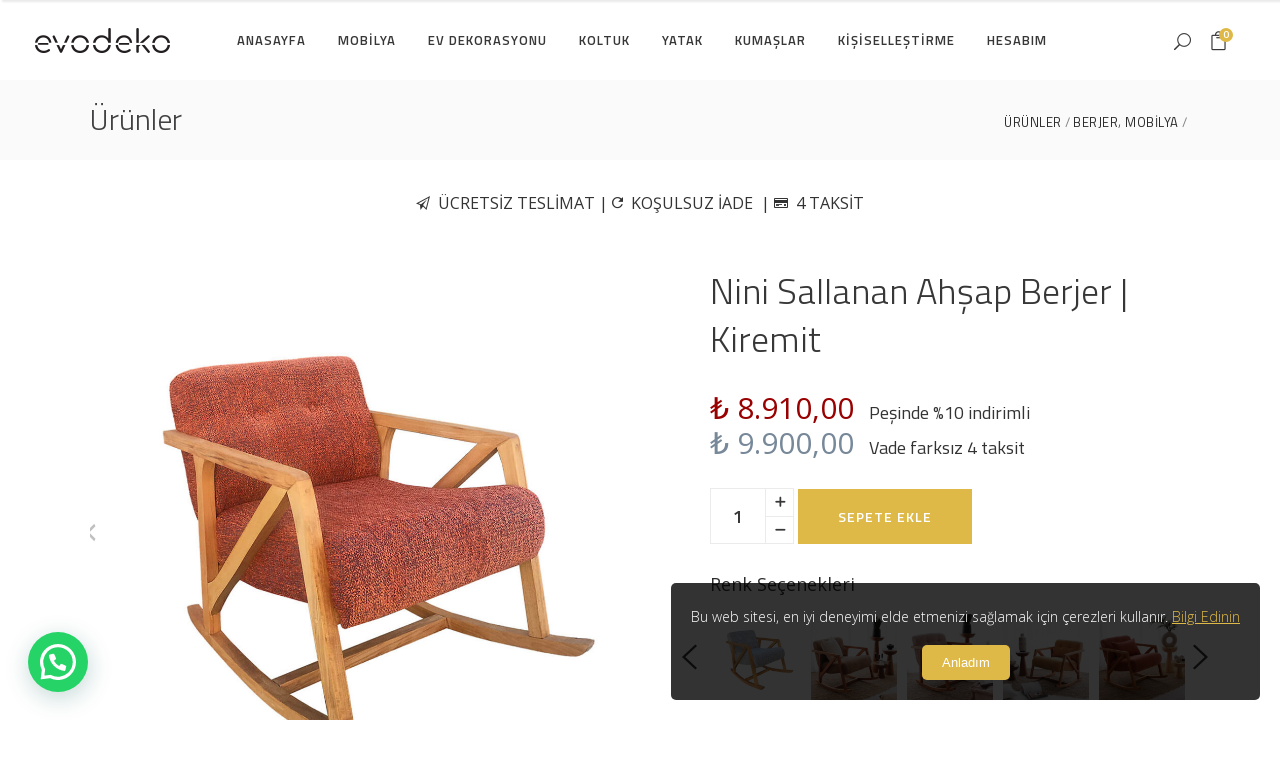

--- FILE ---
content_type: text/html; charset=UTF-8
request_url: https://www.evodeko.com/urun/nini-sallanan-ahsap-berjer-kiremit/
body_size: 72653
content:
<!DOCTYPE html>
<html lang="tr">
<head>
        
		<meta charset="UTF-8"/>
		<link rel="profile" href="http://gmpg.org/xfn/11"/>
		
				<meta name="viewport" content="width=device-width,initial-scale=1,user-scalable=no">
		
	<title>Nini Sallanan Ahşap Berjer | Kiremit - evodeko</title>
<input type="hidden" id="_elex_cpp_ajax_nonce" name="_elex_cpp_ajax_nonce" value="372818788a" /><input type="hidden" name="_wp_http_referer" value="/urun/nini-sallanan-ahsap-berjer-kiremit/" /><script type="application/javascript">var eltdfAjaxUrl = "https://www.evodeko.com/wp-admin/admin-ajax.php"</script>
<!-- Google Tag Manager for WordPress by gtm4wp.com -->
<script data-cfasync="false" data-pagespeed-no-defer>
	var gtm4wp_datalayer_name = "dataLayer";
	var dataLayer = dataLayer || [];
	const gtm4wp_use_sku_instead = 0;
	const gtm4wp_currency = 'TRY';
	const gtm4wp_product_per_impression = 10;
	const gtm4wp_clear_ecommerce = false;
	const gtm4wp_datalayer_max_timeout = 2000;
</script>
<!-- End Google Tag Manager for WordPress by gtm4wp.com -->
<!-- The SEO Framework Sybre Waaijer tarafından -->
<meta name="robots" content="max-snippet:-1,max-image-preview:large,max-video-preview:-1" />
<link rel="canonical" href="https://www.evodeko.com/urun/nini-sallanan-ahsap-berjer-kiremit/" />
<meta name="description" content="Nini Sallanan Berjer, ücretsiz kargo, kapıda ödeme ve peşin fiyatına 4 taksitle evodeko.com adresinde." />
<meta property="og:type" content="product" />
<meta property="og:locale" content="tr_TR" />
<meta property="og:site_name" content="evodeko" />
<meta property="og:title" content="Nini Sallanan Ahşap Berjer | Kiremit" />
<meta property="og:description" content="Nini Sallanan Berjer, ücretsiz kargo, kapıda ödeme ve peşin fiyatına 4 taksitle evodeko.com adresinde." />
<meta property="og:url" content="https://www.evodeko.com/urun/nini-sallanan-ahsap-berjer-kiremit/" />
<meta property="og:image" content="https://www.evodeko.com/wp-content/uploads/2021/09/turuncu.jpg" />
<meta property="og:image:width" content="1200" />
<meta property="og:image:height" content="1200" />
<meta property="article:published_time" content="2021-11-16T14:23:01+00:00" />
<meta property="article:modified_time" content="2026-01-02T03:07:52+00:00" />
<meta name="twitter:card" content="summary_large_image" />
<meta name="twitter:site" content="@evodeko" />
<meta name="twitter:creator" content="@evodeko" />
<meta name="twitter:title" content="Nini Sallanan Ahşap Berjer | Kiremit" />
<meta name="twitter:description" content="Nini Sallanan Berjer, ücretsiz kargo, kapıda ödeme ve peşin fiyatına 4 taksitle evodeko.com adresinde." />
<meta name="twitter:image" content="https://www.evodeko.com/wp-content/uploads/2021/09/turuncu.jpg" />
<meta name="google-site-verification" content="wJ8sNQCTVP70rW8n6kr5htxlH2xlUslBvroBjdp2TVE" />
<script type="application/ld+json">{"@context":"https://schema.org","@graph":[{"@type":"WebSite","@id":"https://www.evodeko.com/#/schema/WebSite","url":"https://www.evodeko.com/","name":"evodeko","description":"Yenilik Seven Evler","inLanguage":"tr","potentialAction":{"@type":"SearchAction","target":{"@type":"EntryPoint","urlTemplate":"https://www.evodeko.com/search/{search_term_string}/"},"query-input":"required name=search_term_string"},"publisher":{"@type":"Organization","@id":"https://www.evodeko.com/#/schema/Organization","name":"evodeko","url":"https://www.evodeko.com/","sameAs":["https://www.facebook.com/evodeko/","https://twitter.com/evodeko","https://www.instagram.com/evodeko","https://www.youtube.com/@evodeko","https://www.linkedin.com/company/evodeko","https://tr.pinterest.com/evodeko/"],"logo":{"@type":"ImageObject","url":"https://www.evodeko.com/wp-content/uploads/2018/04/logo-1.png","contentUrl":"https://www.evodeko.com/wp-content/uploads/2018/04/logo-1.png","width":274,"height":56,"contentSize":"5719"}}},{"@type":"WebPage","@id":"https://www.evodeko.com/urun/nini-sallanan-ahsap-berjer-kiremit/","url":"https://www.evodeko.com/urun/nini-sallanan-ahsap-berjer-kiremit/","name":"Nini Sallanan Ahşap Berjer | Kiremit - evodeko","description":"Nini Sallanan Berjer, ücretsiz kargo, kapıda ödeme ve peşin fiyatına 4 taksitle evodeko.com adresinde.","inLanguage":"tr","isPartOf":{"@id":"https://www.evodeko.com/#/schema/WebSite"},"breadcrumb":{"@type":"BreadcrumbList","@id":"https://www.evodeko.com/#/schema/BreadcrumbList","itemListElement":[{"@type":"ListItem","position":1,"item":"https://www.evodeko.com/","name":"evodeko"},{"@type":"ListItem","position":2,"item":"https://www.evodeko.com/urunler/","name":"Mağaza"},{"@type":"ListItem","position":3,"name":"Nini Sallanan Ahşap Berjer | Kiremit"}]},"potentialAction":{"@type":"ReadAction","target":"https://www.evodeko.com/urun/nini-sallanan-ahsap-berjer-kiremit/"},"datePublished":"2021-11-16T14:23:01+00:00","dateModified":"2026-01-02T03:07:52+00:00"}]}</script>
<!-- / The SEO Framework Sybre Waaijer tarafından | 5.43ms meta | 3.50ms boot -->

<script type='application/javascript'  id='pys-version-script'>console.log('PixelYourSite Free version 11.1.5.1');</script>
<link rel='dns-prefetch' href='//maxcdn.bootstrapcdn.com' />
<link rel='dns-prefetch' href='//fonts.googleapis.com' />
<link rel="alternate" type="application/rss+xml" title="evodeko &raquo; akışı" href="https://www.evodeko.com/feed/" />
<link rel="alternate" type="application/rss+xml" title="evodeko &raquo; yorum akışı" href="https://www.evodeko.com/comments/feed/" />
<link rel="alternate" type="application/rss+xml" title="evodeko &raquo; Nini Sallanan Ahşap Berjer | Kiremit yorum akışı" href="https://www.evodeko.com/urun/nini-sallanan-ahsap-berjer-kiremit/feed/" />
<link rel="alternate" title="oEmbed (JSON)" type="application/json+oembed" href="https://www.evodeko.com/wp-json/oembed/1.0/embed?url=https%3A%2F%2Fwww.evodeko.com%2Furun%2Fnini-sallanan-ahsap-berjer-kiremit%2F" />
<link rel="alternate" title="oEmbed (XML)" type="text/xml+oembed" href="https://www.evodeko.com/wp-json/oembed/1.0/embed?url=https%3A%2F%2Fwww.evodeko.com%2Furun%2Fnini-sallanan-ahsap-berjer-kiremit%2F&#038;format=xml" />
		<style>
			.lazyload,
			.lazyloading {
				max-width: 100%;
			}
		</style>
		<style id='wp-img-auto-sizes-contain-inline-css' type='text/css'>
img:is([sizes=auto i],[sizes^="auto," i]){contain-intrinsic-size:3000px 1500px}
/*# sourceURL=wp-img-auto-sizes-contain-inline-css */
</style>
<style id='wp-emoji-styles-inline-css' type='text/css'>

	img.wp-smiley, img.emoji {
		display: inline !important;
		border: none !important;
		box-shadow: none !important;
		height: 1em !important;
		width: 1em !important;
		margin: 0 0.07em !important;
		vertical-align: -0.1em !important;
		background: none !important;
		padding: 0 !important;
	}
/*# sourceURL=wp-emoji-styles-inline-css */
</style>
<link rel='stylesheet' id='contact-form-7-css' href='https://www.evodeko.com/wp-content/plugins/contact-form-7/includes/css/styles.css?ver=6.1.4' type='text/css' media='all' />
<style id='dominant-color-styles-inline-css' type='text/css'>
img[data-dominant-color]:not(.has-transparency) { background-color: var(--dominant-color); }
/*# sourceURL=dominant-color-styles-inline-css */
</style>
<link rel='stylesheet' id='photoswipe-css' href='https://www.evodeko.com/wp-content/plugins/woocommerce/assets/css/photoswipe/photoswipe.min.css?ver=10.4.3' type='text/css' media='all' />
<link rel='stylesheet' id='photoswipe-default-skin-css' href='https://www.evodeko.com/wp-content/plugins/woocommerce/assets/css/photoswipe/default-skin/default-skin.min.css?ver=10.4.3' type='text/css' media='all' />
<style id='woocommerce-inline-inline-css' type='text/css'>
.woocommerce form .form-row .required { visibility: visible; }
/*# sourceURL=woocommerce-inline-inline-css */
</style>
<link rel='stylesheet' id='wt-woocommerce-related-products-css' href='https://www.evodeko.com/wp-content/plugins/wt-woocommerce-related-products/public/css/custom-related-products-public.css?ver=1.7.6' type='text/css' media='all' />
<link rel='stylesheet' id='carousel-css-css' href='https://www.evodeko.com/wp-content/plugins/wt-woocommerce-related-products/public/css/owl.carousel.min.css?ver=1.7.6' type='text/css' media='all' />
<link rel='stylesheet' id='carousel-theme-css-css' href='https://www.evodeko.com/wp-content/plugins/wt-woocommerce-related-products/public/css/owl.theme.default.min.css?ver=1.7.6' type='text/css' media='all' />
<link rel='stylesheet' id='mc4wp-form-themes-css' href='https://www.evodeko.com/wp-content/plugins/mailchimp-for-wp/assets/css/form-themes.css?ver=4.10.9' type='text/css' media='all' />
<link rel='stylesheet' id='nickx-nfancybox-css-css' href='https://www.evodeko.com/wp-content/plugins/product-video-gallery-slider-for-woocommerce/public/css/fancybox.css?ver=1' type='text/css' media='all' />
<link rel='stylesheet' id='nickx-fontawesome-css-css' href='//maxcdn.bootstrapcdn.com/font-awesome/4.7.0/css/font-awesome.min.css?ver=1' type='text/css' media='all' />
<link rel='stylesheet' id='nickx-front-css-css' href='https://www.evodeko.com/wp-content/plugins/product-video-gallery-slider-for-woocommerce/public/css/nickx-front.css?ver=1' type='text/css' media='all' />
<link rel='stylesheet' id='dashicons-css' href='https://www.evodeko.com/wp-includes/css/dashicons.min.css?ver=6.9' type='text/css' media='all' />
<link rel='stylesheet' id='wc-product-reviews-pro-frontend-css' href='https://www.evodeko.com/wp-content/plugins/woocommerce-product-reviews-pro/assets/css/frontend/wc-product-reviews-pro-frontend.min.css?ver=1.20.3' type='text/css' media='all' />
<link rel='stylesheet' id='ambient-elated-default-style-css' href='https://www.evodeko.com/wp-content/themes/ambient/style.css?ver=6.9' type='text/css' media='all' />
<link rel='stylesheet' id='ambient-elated-modules-css' href='https://www.evodeko.com/wp-content/themes/ambient/assets/css/modules.min.css?ver=6.9' type='text/css' media='all' />
<link rel='stylesheet' id='eltdf-font_awesome-css' href='https://www.evodeko.com/wp-content/themes/ambient/assets/css/font-awesome/css/font-awesome.min.css?ver=6.9' type='text/css' media='all' />
<link rel='stylesheet' id='eltdf-font_elegant-css' href='https://www.evodeko.com/wp-content/themes/ambient/assets/css/elegant-icons/style.min.css?ver=6.9' type='text/css' media='all' />
<link rel='stylesheet' id='eltdf-ion_icons-css' href='https://www.evodeko.com/wp-content/themes/ambient/assets/css/ion-icons/css/ionicons.min.css?ver=6.9' type='text/css' media='all' />
<link rel='stylesheet' id='eltdf-linear_icons-css' href='https://www.evodeko.com/wp-content/themes/ambient/assets/css/linear-icons/style.css?ver=6.9' type='text/css' media='all' />
<link rel='stylesheet' id='eltdf-linea_icons-css' href='https://www.evodeko.com/wp-content/themes/ambient/assets/css/linea-icons/style.css?ver=6.9' type='text/css' media='all' />
<link rel='stylesheet' id='mediaelement-css' href='https://www.evodeko.com/wp-includes/js/mediaelement/mediaelementplayer-legacy.min.css?ver=4.2.17' type='text/css' media='all' />
<link rel='stylesheet' id='wp-mediaelement-css' href='https://www.evodeko.com/wp-includes/js/mediaelement/wp-mediaelement.min.css?ver=6.9' type='text/css' media='all' />
<link rel='stylesheet' id='ambient-elated-woo-css' href='https://www.evodeko.com/wp-content/themes/ambient/assets/css/woocommerce.min.css?ver=6.9' type='text/css' media='all' />
<link rel='stylesheet' id='ambient-elated-modules-responsive-css' href='https://www.evodeko.com/wp-content/themes/ambient/assets/css/modules-responsive.min.css?ver=6.9' type='text/css' media='all' />
<link rel='stylesheet' id='ambient-elated-woo-responsive-css' href='https://www.evodeko.com/wp-content/themes/ambient/assets/css/woocommerce-responsive.min.css?ver=6.9' type='text/css' media='all' />
<link rel='stylesheet' id='ambient-elated-style-dynamic-responsive-css' href='https://www.evodeko.com/wp-content/themes/ambient/assets/css/style_dynamic_responsive.css?ver=1753870948' type='text/css' media='all' />
<link rel='stylesheet' id='ambient-elated-style-dynamic-css' href='https://www.evodeko.com/wp-content/themes/ambient/assets/css/style_dynamic.css?ver=1753870948' type='text/css' media='all' />
<link rel='stylesheet' id='ambient-elated-google-fonts-css' href='https://fonts.googleapis.com/css?family=Open+Sans%3A300%2C400%2C400italic%2C600%7CTitillium+Web%3A300%2C400%2C400italic%2C600&#038;subset=latin-ext&#038;ver=1.0.0' type='text/css' media='all' />
<link rel='stylesheet' id='select2-css' href='https://www.evodeko.com/wp-content/plugins/woocommerce/assets/css/select2.css?ver=10.4.3' type='text/css' media='all' />
<link rel='stylesheet' id='ambient-core-dashboard-style-css' href='https://www.evodeko.com/wp-content/plugins/eltdf-core/core-dashboard/assets/css/core-dashboard.min.css?ver=6.9' type='text/css' media='all' />
<link rel='stylesheet' id='heateor_sss_frontend_css-css' href='https://www.evodeko.com/wp-content/plugins/sassy-social-share/public/css/sassy-social-share-public.css?ver=3.3.79' type='text/css' media='all' />
<style id='heateor_sss_frontend_css-inline-css' type='text/css'>
.heateor_sss_button_instagram span.heateor_sss_svg,a.heateor_sss_instagram span.heateor_sss_svg{background:radial-gradient(circle at 30% 107%,#fdf497 0,#fdf497 5%,#fd5949 45%,#d6249f 60%,#285aeb 90%)}div.heateor_sss_horizontal_sharing a.heateor_sss_button_instagram span{background:#fff!important;}div.heateor_sss_standard_follow_icons_container a.heateor_sss_button_instagram span{background:#fff}div.heateor_sss_horizontal_sharing a.heateor_sss_button_instagram span:hover{background:#F2F2F2!important;}div.heateor_sss_standard_follow_icons_container a.heateor_sss_button_instagram span:hover{background:#F2F2F2}.heateor_sss_horizontal_sharing .heateor_sss_svg,.heateor_sss_standard_follow_icons_container .heateor_sss_svg{background-color:#fff!important;background:#fff!important;color:#333;border-width:1px;border-style:solid;border-color:#CCCCCC}.heateor_sss_horizontal_sharing span.heateor_sss_svg:hover,.heateor_sss_standard_follow_icons_container span.heateor_sss_svg:hover{background-color:#F2F2F2!important;background:#F2F2F2!importantborder-color:#FFFFFF;}.heateor_sss_vertical_sharing span.heateor_sss_svg,.heateor_sss_floating_follow_icons_container span.heateor_sss_svg{color:#fff;border-width:0px;border-style:solid;border-color:transparent;}.heateor_sss_vertical_sharing span.heateor_sss_svg:hover,.heateor_sss_floating_follow_icons_container span.heateor_sss_svg:hover{border-color:transparent;}div.heateor_sss_vertical_sharing svg{height:70%;margin-top:6px}div.heateor_sss_vertical_sharing .heateor_sss_square_count{line-height:15.2px;}@media screen and (max-width:783px) {.heateor_sss_vertical_sharing{display:none!important}}div.heateorSssSharingArrow{display:none}
/*# sourceURL=heateor_sss_frontend_css-inline-css */
</style>
<link rel='stylesheet' id='evo-overrides-css' href='https://www.evodeko.com/wp-content/plugins/evodeko_site_plugin/css/csscustomize17.css?ver=6.9' type='text/css' media='all' />
<script type="text/javascript" id="jquery-core-js-extra">
/* <![CDATA[ */
var pysFacebookRest = {"restApiUrl":"https://www.evodeko.com/wp-json/pys-facebook/v1/event","debug":""};
//# sourceURL=jquery-core-js-extra
/* ]]> */
</script>
<script type="text/javascript" src="https://www.evodeko.com/wp-includes/js/jquery/jquery.min.js?ver=3.7.1" id="jquery-core-js"></script>
<script type="text/javascript" src="https://www.evodeko.com/wp-includes/js/jquery/jquery-migrate.min.js?ver=3.4.1" id="jquery-migrate-js"></script>
<script type="text/javascript" id="elex-cpp-custom-jquery-js-extra">
/* <![CDATA[ */
var transalted_pmd = {"payment_id":{"sptrgaranti":"Garanti 3D Secure","bacs":"Banka Havalesi / EFT","cod":"Kap\u0131da \u00f6deme","cheque":"\u00c7ek \u00f6demeleri"},"tooltip":{"nodiscount":"No payment method discounts have been specified. Select a payment method from the drop-down to set up a discount.","allpaymentselected":"All available payment methods have been selected","inputalert":"Please enter value between 0 to 100","toggleon":"Click here to enable the discount","toggleoff":"Click here to disable the discount","inputtooltip":"Enter the discount percentage value from 0 to 100.","remove":"Click here to remove the discount."}};
//# sourceURL=elex-cpp-custom-jquery-js-extra
/* ]]> */
</script>
<script type="text/javascript" src="https://www.evodeko.com/wp-content/plugins/elex-discount-per-payment-method/assets/js/plugin-scripts.js?ver=1.0" id="elex-cpp-custom-jquery-js"></script>
<script type="text/javascript" id="tt4b_ajax_script-js-extra">
/* <![CDATA[ */
var tt4b_script_vars = {"pixel_code":"BSR79PPBAFSQRGNC4640","currency":"TRY","country":"TR","advanced_matching":"1"};
//# sourceURL=tt4b_ajax_script-js-extra
/* ]]> */
</script>
<script type="text/javascript" src="https://www.evodeko.com/wp-content/plugins/tiktok-for-business/admin/js/ajaxSnippet.js?ver=v1" id="tt4b_ajax_script-js"></script>
<script type="text/javascript" id="pos-js-js-extra">
/* <![CDATA[ */
var posjs_obj = {"ajaxurl":"https://www.evodeko.com/wp-admin/admin-ajax.php","baseuri":"https://www.evodeko.com/wp-content/plugins/woocommerce-sptrgaranti/","banks":["garanti","vakifbank","akbank","isbank","ziraat"]};
//# sourceURL=pos-js-js-extra
/* ]]> */
</script>
<script type="text/javascript" src="https://www.evodeko.com/wp-content/plugins/woocommerce-sptrgaranti/pos.js?ver=6.9" id="pos-js-js"></script>
<script type="text/javascript" src="https://www.evodeko.com/wp-content/plugins/woocommerce-sptrgaranti/card.min.js?ver=6.9" id="card-js-js"></script>
<script type="text/javascript" src="https://www.evodeko.com/wp-content/plugins/woocommerce/assets/js/jquery-blockui/jquery.blockUI.min.js?ver=2.7.0-wc.10.4.3" id="wc-jquery-blockui-js" data-wp-strategy="defer"></script>
<script type="text/javascript" id="wc-add-to-cart-js-extra">
/* <![CDATA[ */
var wc_add_to_cart_params = {"ajax_url":"/wp-admin/admin-ajax.php","wc_ajax_url":"/?wc-ajax=%%endpoint%%","i18n_view_cart":"Sepeti g\u00f6r\u00fcnt\u00fcle","cart_url":"https://www.evodeko.com/sepetim/","is_cart":"","cart_redirect_after_add":"no"};
//# sourceURL=wc-add-to-cart-js-extra
/* ]]> */
</script>
<script type="text/javascript" src="https://www.evodeko.com/wp-content/plugins/woocommerce/assets/js/frontend/add-to-cart.min.js?ver=10.4.3" id="wc-add-to-cart-js" data-wp-strategy="defer"></script>
<script type="text/javascript" src="https://www.evodeko.com/wp-content/plugins/woocommerce/assets/js/zoom/jquery.zoom.min.js?ver=1.7.21-wc.10.4.3" id="wc-zoom-js" defer="defer" data-wp-strategy="defer"></script>
<script type="text/javascript" src="https://www.evodeko.com/wp-content/plugins/woocommerce/assets/js/photoswipe/photoswipe.min.js?ver=4.1.1-wc.10.4.3" id="wc-photoswipe-js" defer="defer" data-wp-strategy="defer"></script>
<script type="text/javascript" src="https://www.evodeko.com/wp-content/plugins/woocommerce/assets/js/photoswipe/photoswipe-ui-default.min.js?ver=4.1.1-wc.10.4.3" id="wc-photoswipe-ui-default-js" defer="defer" data-wp-strategy="defer"></script>
<script type="text/javascript" id="wc-single-product-js-extra">
/* <![CDATA[ */
var wc_single_product_params = {"i18n_required_rating_text":"L\u00fctfen bir oy belirleyin","i18n_rating_options":["1/5 y\u0131ld\u0131z","2/5 y\u0131ld\u0131z","3/5 y\u0131ld\u0131z","4/5 y\u0131ld\u0131z","5/5 y\u0131ld\u0131z"],"i18n_product_gallery_trigger_text":"Tam ekran g\u00f6rsel galerisini g\u00f6r\u00fcnt\u00fcleyin","review_rating_required":"yes","flexslider":{"rtl":false,"animation":"slide","smoothHeight":true,"directionNav":false,"controlNav":"thumbnails","slideshow":false,"animationSpeed":500,"animationLoop":false,"allowOneSlide":false},"zoom_enabled":"1","zoom_options":[],"photoswipe_enabled":"1","photoswipe_options":{"shareEl":false,"closeOnScroll":false,"history":false,"hideAnimationDuration":0,"showAnimationDuration":0},"flexslider_enabled":""};
//# sourceURL=wc-single-product-js-extra
/* ]]> */
</script>
<script type="text/javascript" src="https://www.evodeko.com/wp-content/plugins/woocommerce/assets/js/frontend/single-product.min.js?ver=10.4.3" id="wc-single-product-js" defer="defer" data-wp-strategy="defer"></script>
<script type="text/javascript" src="https://www.evodeko.com/wp-content/plugins/woocommerce/assets/js/js-cookie/js.cookie.min.js?ver=2.1.4-wc.10.4.3" id="wc-js-cookie-js" defer="defer" data-wp-strategy="defer"></script>
<script type="text/javascript" id="woocommerce-js-extra">
/* <![CDATA[ */
var woocommerce_params = {"ajax_url":"/wp-admin/admin-ajax.php","wc_ajax_url":"/?wc-ajax=%%endpoint%%","i18n_password_show":"\u015eifreyi g\u00f6ster","i18n_password_hide":"\u015eifreyi gizle"};
//# sourceURL=woocommerce-js-extra
/* ]]> */
</script>
<script type="text/javascript" src="https://www.evodeko.com/wp-content/plugins/woocommerce/assets/js/frontend/woocommerce.min.js?ver=10.4.3" id="woocommerce-js" defer="defer" data-wp-strategy="defer"></script>
<script type="text/javascript" src="https://www.evodeko.com/wp-content/plugins/wt-woocommerce-related-products/public/js/custom-related-products-public.js?ver=1.7.6" id="wt-woocommerce-related-products-js"></script>
<script type="text/javascript" src="https://www.evodeko.com/wp-content/plugins/wt-woocommerce-related-products/public/js/wt_owl_carousel.js?ver=1.7.6" id="wt-owl-js-js"></script>
<script type="text/javascript" src="https://www.evodeko.com/wp-content/plugins/js_composer/assets/js/vendors/woocommerce-add-to-cart.js?ver=8.7.2" id="vc_woocommerce-add-to-cart-js-js"></script>
<script type="text/javascript" src="https://www.evodeko.com/wp-content/plugins/woocommerce/assets/js/dompurify/purify.min.js?ver=10.4.3" id="wc-dompurify-js" data-wp-strategy="defer"></script>
<script type="text/javascript" src="https://www.evodeko.com/wp-content/plugins/woocommerce/assets/js/jquery-tiptip/jquery.tipTip.min.js?ver=10.4.3" id="wc-jquery-tiptip-js" data-wp-strategy="defer"></script>
<script type="text/javascript" id="wc-product-reviews-pro-frontend-js-extra">
/* <![CDATA[ */
var wc_product_reviews_pro = {"is_user_logged_in":"","user_id":"0","comment_registration":"","product_id":"31149","ajax_url":"https://www.evodeko.com/wp-admin/admin-ajax.php","nonce":"4d07910f8c","comment_type":null,"file_size_max":"134217728","i18n":{"loading":"Loading...","attach_a_photo":"Attach a photo","attach_a_video":"Attach a video","attach_photo_url":"Rather attach photo from another website?","attach_photo_file":"Rather attach photo from your computer?","attach_video_url":"Rather attach video from another website?","attach_video_file":"Rather attach video from your computer?","flag_failed":"Could not flag contribution. Please try again later.","subscribe_failed":"An error occurred. Your request could not be processed.","vote_failed":"Could not cast your vote. Please try again later.","comment_karma":"%1$d out of %2$d people found this helpful","error_attach_file":"Please attach a file.","error_required":"This is a required field.","error_too_short":"Please enter at least %d words.","error_too_long":"Please enter less than %d words.","error_file_not_allowed":"Only jpg, png, gif, bmp and tiff files, please","error_file_size_max":"File is too large. Size must be less than 128 MB.","error_login_signup":"An error occurred, please try again.","remove_attachment":"Remove Attachment","review_update_confirmation":"Hold up -- it looks like you've already left a review for this product. You can update your existing review instead.\n\nPlease click \"OK\" to send a confirmation email to update your existing review, or \"Cancel\" to go back."}};
//# sourceURL=wc-product-reviews-pro-frontend-js-extra
/* ]]> */
</script>
<script type="text/javascript" src="https://www.evodeko.com/wp-content/plugins/woocommerce-product-reviews-pro/assets/js/frontend/wc-product-reviews-pro-frontend.min.js?ver=1.20.3" id="wc-product-reviews-pro-frontend-js"></script>
<script type="text/javascript" src="https://www.evodeko.com/wp-content/plugins/woocommerce/assets/js/prettyPhoto/jquery.prettyPhoto.min.js?ver=3.1.6-wc.10.4.3" id="wc-prettyPhoto-js" defer="defer" data-wp-strategy="defer"></script>
<script type="text/javascript" src="https://www.evodeko.com/wp-content/plugins/woocommerce/assets/js/select2/select2.full.min.js?ver=4.0.3-wc.10.4.3" id="wc-select2-js" defer="defer" data-wp-strategy="defer"></script>
<script type="text/javascript" src="https://www.evodeko.com/wp-content/plugins/pixelyoursite/dist/scripts/jquery.bind-first-0.2.3.min.js?ver=0.2.3" id="jquery-bind-first-js"></script>
<script type="text/javascript" src="https://www.evodeko.com/wp-content/plugins/pixelyoursite/dist/scripts/js.cookie-2.1.3.min.js?ver=2.1.3" id="js-cookie-pys-js"></script>
<script type="text/javascript" src="https://www.evodeko.com/wp-content/plugins/pixelyoursite/dist/scripts/tld.min.js?ver=2.3.1" id="js-tld-js"></script>
<script type="text/javascript" id="pys-js-extra">
/* <![CDATA[ */
var pysOptions = {"staticEvents":{"facebook":{"woo_view_content":[{"delay":0,"type":"static","name":"ViewContent","pixelIds":["484013005370447"],"eventID":"34600c2c-d305-4b4c-b408-9cab8754cc4c","params":{"content_ids":["31149"],"content_type":"product","content_name":"Nini Sallanan Ah\u015fap Berjer | Kiremit","category_name":"Mobilya, Berjer","value":"9900","currency":"TRY","contents":[{"id":"31149","quantity":1}],"product_price":"9900","page_title":"Nini Sallanan Ah\u015fap Berjer | Kiremit","post_type":"product","post_id":31149,"plugin":"PixelYourSite","user_role":"guest","event_url":"www.evodeko.com/urun/nini-sallanan-ahsap-berjer-kiremit/"},"e_id":"woo_view_content","ids":[],"hasTimeWindow":false,"timeWindow":0,"woo_order":"","edd_order":""}],"init_event":[{"delay":0,"type":"static","ajaxFire":false,"name":"PageView","pixelIds":["484013005370447"],"eventID":"b8297866-076f-41db-b31c-ce83aead186e","params":{"page_title":"Nini Sallanan Ah\u015fap Berjer | Kiremit","post_type":"product","post_id":31149,"plugin":"PixelYourSite","user_role":"guest","event_url":"www.evodeko.com/urun/nini-sallanan-ahsap-berjer-kiremit/"},"e_id":"init_event","ids":[],"hasTimeWindow":false,"timeWindow":0,"woo_order":"","edd_order":""}]}},"dynamicEvents":[],"triggerEvents":[],"triggerEventTypes":[],"facebook":{"pixelIds":["484013005370447"],"advancedMatching":[],"advancedMatchingEnabled":true,"removeMetadata":true,"wooVariableAsSimple":false,"serverApiEnabled":true,"wooCRSendFromServer":false,"send_external_id":null,"enabled_medical":false,"do_not_track_medical_param":["event_url","post_title","page_title","landing_page","content_name","categories","category_name","tags"],"meta_ldu":false},"debug":"","siteUrl":"https://www.evodeko.com","ajaxUrl":"https://www.evodeko.com/wp-admin/admin-ajax.php","ajax_event":"355b10a879","enable_remove_download_url_param":"1","cookie_duration":"7","last_visit_duration":"60","enable_success_send_form":"","ajaxForServerEvent":"1","ajaxForServerStaticEvent":"1","useSendBeacon":"1","send_external_id":"1","external_id_expire":"180","track_cookie_for_subdomains":"1","google_consent_mode":"1","gdpr":{"ajax_enabled":false,"all_disabled_by_api":false,"facebook_disabled_by_api":false,"analytics_disabled_by_api":false,"google_ads_disabled_by_api":false,"pinterest_disabled_by_api":false,"bing_disabled_by_api":false,"reddit_disabled_by_api":false,"externalID_disabled_by_api":false,"facebook_prior_consent_enabled":true,"analytics_prior_consent_enabled":true,"google_ads_prior_consent_enabled":null,"pinterest_prior_consent_enabled":true,"bing_prior_consent_enabled":true,"cookiebot_integration_enabled":false,"cookiebot_facebook_consent_category":"marketing","cookiebot_analytics_consent_category":"statistics","cookiebot_tiktok_consent_category":"marketing","cookiebot_google_ads_consent_category":"marketing","cookiebot_pinterest_consent_category":"marketing","cookiebot_bing_consent_category":"marketing","consent_magic_integration_enabled":false,"real_cookie_banner_integration_enabled":false,"cookie_notice_integration_enabled":false,"cookie_law_info_integration_enabled":false,"analytics_storage":{"enabled":true,"value":"granted","filter":false},"ad_storage":{"enabled":true,"value":"granted","filter":false},"ad_user_data":{"enabled":true,"value":"granted","filter":false},"ad_personalization":{"enabled":true,"value":"granted","filter":false}},"cookie":{"disabled_all_cookie":false,"disabled_start_session_cookie":false,"disabled_advanced_form_data_cookie":false,"disabled_landing_page_cookie":false,"disabled_first_visit_cookie":false,"disabled_trafficsource_cookie":false,"disabled_utmTerms_cookie":false,"disabled_utmId_cookie":false},"tracking_analytics":{"TrafficSource":"direct","TrafficLanding":"undefined","TrafficUtms":[],"TrafficUtmsId":[]},"GATags":{"ga_datalayer_type":"default","ga_datalayer_name":"dataLayerPYS"},"woo":{"enabled":true,"enabled_save_data_to_orders":true,"addToCartOnButtonEnabled":true,"addToCartOnButtonValueEnabled":true,"addToCartOnButtonValueOption":"price","singleProductId":31149,"removeFromCartSelector":"form.woocommerce-cart-form .remove","addToCartCatchMethod":"add_cart_hook","is_order_received_page":false,"containOrderId":false},"edd":{"enabled":false},"cache_bypass":"1767336353"};
//# sourceURL=pys-js-extra
/* ]]> */
</script>
<script type="text/javascript" src="https://www.evodeko.com/wp-content/plugins/pixelyoursite/dist/scripts/public.js?ver=11.1.5.1" id="pys-js"></script>
<script type="text/javascript" src="https://www.evodeko.com/wp-content/plugins/evodeko_site_plugin/js/custom.js?ver=6.9" id="evo-js-js"></script>
<script></script><link rel="https://api.w.org/" href="https://www.evodeko.com/wp-json/" /><link rel="alternate" title="JSON" type="application/json" href="https://www.evodeko.com/wp-json/wp/v2/product/31149" /><link rel="EditURI" type="application/rsd+xml" title="RSD" href="https://www.evodeko.com/xmlrpc.php?rsd" />
<meta name="generator" content="auto-sizes 1.7.0">
<meta name="generator" content="dominant-color-images 1.2.0">
<meta name="generator" content="performance-lab 4.0.0; plugins: auto-sizes, dominant-color-images, embed-optimizer, performant-translations, speculation-rules, web-worker-offloading, webp-uploads">
<meta name="generator" content="performant-translations 1.2.0">
<meta name="generator" content="web-worker-offloading 0.2.0">
<meta name="generator" content="webp-uploads 2.6.0">

<!-- This website runs the Product Feed PRO for WooCommerce by AdTribes.io plugin - version woocommercesea_option_installed_version -->

<!-- Google Tag Manager for WordPress by gtm4wp.com -->
<!-- GTM Container placement set to automatic -->
<script data-cfasync="false" data-pagespeed-no-defer type="text/javascript">
	var dataLayer_content = {"productRatingCounts":[],"productAverageRating":0,"productReviewCount":0,"productType":"simple","productIsVariable":0};
	dataLayer.push( dataLayer_content );
</script>
<script data-cfasync="false" data-pagespeed-no-defer type="text/javascript">
(function(w,d,s,l,i){w[l]=w[l]||[];w[l].push({'gtm.start':
new Date().getTime(),event:'gtm.js'});var f=d.getElementsByTagName(s)[0],
j=d.createElement(s),dl=l!='dataLayer'?'&l='+l:'';j.async=true;j.src=
'//www.googletagmanager.com/gtm.js?id='+i+dl;f.parentNode.insertBefore(j,f);
})(window,document,'script','dataLayer','GTM-PQF4NWR');
</script>
<!-- End Google Tag Manager for WordPress by gtm4wp.com -->		<script>
			document.documentElement.className = document.documentElement.className.replace('no-js', 'js');
		</script>
				<style>
			.no-js img.lazyload {
				display: none;
			}

			figure.wp-block-image img.lazyloading {
				min-width: 150px;
			}

			.lazyload,
			.lazyloading {
				--smush-placeholder-width: 100px;
				--smush-placeholder-aspect-ratio: 1/1;
				width: var(--smush-image-width, var(--smush-placeholder-width)) !important;
				aspect-ratio: var(--smush-image-aspect-ratio, var(--smush-placeholder-aspect-ratio)) !important;
			}

						.lazyload, .lazyloading {
				opacity: 0;
			}

			.lazyloaded {
				opacity: 1;
				transition: opacity 400ms;
				transition-delay: 0ms;
			}

					</style>
		<meta name="generator" content="speculation-rules 1.6.0">
	<noscript><style>.woocommerce-product-gallery{ opacity: 1 !important; }</style></noscript>
	<meta name="generator" content="optimization-detective 1.0.0-beta3">
<meta name="generator" content="embed-optimizer 1.0.0-beta2">
<meta name="generator" content="Powered by WPBakery Page Builder - drag and drop page builder for WordPress."/>
<noscript><style> .wpb_animate_when_almost_visible { opacity: 1; }</style></noscript><link rel='stylesheet' id='wc-blocks-style-css' href='https://www.evodeko.com/wp-content/plugins/woocommerce/assets/client/blocks/wc-blocks.css?ver=wc-10.4.3' type='text/css' media='all' />
<link rel='stylesheet' id='joinchat-css' href='https://www.evodeko.com/wp-content/plugins/creame-whatsapp-me/public/css/joinchat-btn.min.css?ver=6.0.8' type='text/css' media='all' />
<style id='joinchat-inline-css' type='text/css'>
.joinchat{--ch:142;--cs:70%;--cl:49%;--bw:1}
/*# sourceURL=joinchat-inline-css */
</style>
</head>

<body class="wp-singular product-template-default single single-product postid-31149 wp-theme-ambient theme-ambient eltd-core-1.4.3 woocommerce woocommerce-page woocommerce-no-js ambient-ver-2.4 eltdf-grid-1300 eltdf-footer-with-bg-image eltdf-fade-push-text-right eltdf-header-standard eltdf-sticky-header-on-scroll-up eltdf-default-mobile-header eltdf-sticky-up-mobile-header eltdf-dropdown-animate-height eltdf-fullscreen-search eltdf-search-fade eltdf-side-menu-slide-from-right eltdf-woocommerce-page eltdf-woo-single-page eltdf-woocommerce-columns-4 eltdf-woo-normal-space eltdf-woo-pl-info-below-image eltdf-woo-single-page-standard eltdf-woo-single-switch-image eltdf-woo-single-thumb-below-image eltdf-woo-single-has-zoom eltdf-woo-single-has-photo-swipe wpb-js-composer js-comp-ver-8.7.2 vc_responsive" itemscope itemtype="http://schema.org/WebPage">
<section class="eltdf-side-menu right">
		<div class="eltdf-close-side-menu-holder">
		<div class="eltdf-close-side-menu-holder-inner">
			<a href="#" target="_self" class="eltdf-close-side-menu">
				<span class="eltdf-side-menu-lines">
					<span class="eltdf-side-menu-line eltdf-line-1"></span>
					<span class="eltdf-side-menu-line eltdf-line-2"></span>
			        <span class="eltdf-side-menu-line eltdf-line-3"></span>
				</span>
			</a>
		</div>
	</div>
	</section>
<div class="eltdf-wrapper">
    <div class="eltdf-wrapper-inner">
        <div class="eltdf-fullscreen-search-holder">
	<div class="eltdf-fullscreen-search-close-container">
		<a class="eltdf-fullscreen-search-close" href="javascript:void(0)">
			<span class="icon-arrows-remove"></span>
		</a>
	</div>
	<div class="eltdf-fullscreen-search-table">
		<div class="eltdf-fullscreen-search-cell">
			<form action="https://www.evodeko.com/" class="eltdf-fullscreen-search-form" method="get">
				<div class="eltdf-form-holder">
					<div class="eltdf-form-holder-inner">
						<div class="eltdf-field-holder">
							<input type="text"  placeholder="NE ARAMIŞTINIZ?" name="s" class="eltdf-search-field" autocomplete="off" />
						</div>
						<button type="submit" class="eltdf-search-submit"><span class="icon_search "></span></button>
						<div class="eltdf-line"></div>
					</div>
				</div>
			</form>
		</div>
	</div>
</div>
	<header
		class="eltdf-page-header" >
								<div
				class="eltdf-menu-area eltdf-menu-center">
													<div class="eltdf-vertical-align-containers">
						<div class="eltdf-position-left">
							<div class="eltdf-position-left-inner">
								

<div class="eltdf-logo-wrapper">
    <a itemprop="url" href="https://www.evodeko.com/" style="height: 28px;">
        <img itemprop="image" class="eltdf-normal-logo lazyload" data-src="https://www.evodeko.com/wp-content/uploads/2018/04/logo-1.png" width="274" height="56"  alt="logo" src="[data-uri]" style="--smush-placeholder-width: 274px; --smush-placeholder-aspect-ratio: 274/56;" />
        <img itemprop="image" class="eltdf-dark-logo lazyload" data-src="https://www.evodeko.com/wp-content/uploads/2018/04/logo-1.png" width="274" height="56"  alt="dark logo" src="[data-uri]" style="--smush-placeholder-width: 274px; --smush-placeholder-aspect-ratio: 274/56;" />        <img itemprop="image" class="eltdf-light-logo lazyload" data-src="https://www.evodeko.com/wp-content/uploads/2018/04/logo-1.png" width="274" height="56"  alt="light logo" src="[data-uri]" style="--smush-placeholder-width: 274px; --smush-placeholder-aspect-ratio: 274/56;" />    </a>
</div>

							</div>
						</div>
													<div class="eltdf-position-center">
								<div class="eltdf-position-center-inner">
									
<nav class="eltdf-main-menu eltdf-drop-down eltdf-default-nav">
    <ul id="menu-main-menu" class="clearfix"><li id="nav-menu-item-7485" class="menu-item menu-item-type-post_type menu-item-object-page menu-item-home  narrow"><a href="https://www.evodeko.com/" class=""><span class="item_outer"><span class="item_text">Anasayfa</span></span></a></li>
<li id="nav-menu-item-8574" class="menu-item menu-item-type-taxonomy menu-item-object-product_cat current-product-ancestor current-menu-parent current-product-parent menu-item-has-children  has_sub narrow"><a href="https://www.evodeko.com/urun-kategorileri/mobilya/" class=""><span class="item_outer"><span class="item_text">Mobilya</span><i class="eltdf-menu-arrow fa fa-angle-down"></i></span></a>
<div class="second"><div class="inner"><ul>
	<li id="nav-menu-item-37220" class="menu-item menu-item-type-taxonomy menu-item-object-product_cat "><a href="https://www.evodeko.com/urun-kategorileri/mobilya/koltuk/" class=""><span class="item_outer"><span class="item_text">Koltuk</span></span></a></li>
	<li id="nav-menu-item-45238" class="menu-item menu-item-type-taxonomy menu-item-object-product_cat "><a href="https://www.evodeko.com/urun-kategorileri/mobilya/yatak/" class=""><span class="item_outer"><span class="item_text">Yatak</span></span></a></li>
	<li id="nav-menu-item-8575" class="menu-item menu-item-type-taxonomy menu-item-object-product_cat current-product-ancestor current-menu-parent current-product-parent "><a href="https://www.evodeko.com/urun-kategorileri/mobilya/berjer/" class=""><span class="item_outer"><span class="item_text">Berjer</span></span></a></li>
	<li id="nav-menu-item-8577" class="menu-item menu-item-type-taxonomy menu-item-object-product_cat "><a href="https://www.evodeko.com/urun-kategorileri/mobilya/sehpa/" class=""><span class="item_outer"><span class="item_text">Sehpa</span></span></a></li>
	<li id="nav-menu-item-9765" class="menu-item menu-item-type-taxonomy menu-item-object-product_cat "><a href="https://www.evodeko.com/urun-kategorileri/mobilya/bank/" class=""><span class="item_outer"><span class="item_text">Bank / Bench</span></span></a></li>
	<li id="nav-menu-item-38737" class="menu-item menu-item-type-taxonomy menu-item-object-product_cat "><a href="https://www.evodeko.com/urun-kategorileri/cocuk-ve-bebek-mobilyasi/" class=""><span class="item_outer"><span class="item_text">Çocuk ve Bebek Mobilyası | evoKido</span></span></a></li>
	<li id="nav-menu-item-11332" class="menu-item menu-item-type-taxonomy menu-item-object-product_cat "><a href="https://www.evodeko.com/urun-kategorileri/mobilya/kitaplik/" class=""><span class="item_outer"><span class="item_text">Kitaplık</span></span></a></li>
	<li id="nav-menu-item-8578" class="menu-item menu-item-type-taxonomy menu-item-object-product_cat "><a href="https://www.evodeko.com/urun-kategorileri/mobilya/tv-unitesi/" class=""><span class="item_outer"><span class="item_text">TV Ünitesi</span></span></a></li>
	<li id="nav-menu-item-8803" class="menu-item menu-item-type-taxonomy menu-item-object-product_cat "><a href="https://www.evodeko.com/urun-kategorileri/mobilya/masa/" class=""><span class="item_outer"><span class="item_text">Masa</span></span></a></li>
	<li id="nav-menu-item-9537" class="menu-item menu-item-type-taxonomy menu-item-object-product_cat "><a href="https://www.evodeko.com/urun-kategorileri/mobilya/dresuar/" class=""><span class="item_outer"><span class="item_text">Dresuar</span></span></a></li>
</ul></div></div>
</li>
<li id="nav-menu-item-8570" class="menu-item menu-item-type-taxonomy menu-item-object-product_cat menu-item-has-children  has_sub narrow"><a href="https://www.evodeko.com/urun-kategorileri/ev-dekorasyonu/" class=""><span class="item_outer"><span class="item_text">Ev Dekorasyonu</span><i class="eltdf-menu-arrow fa fa-angle-down"></i></span></a>
<div class="second"><div class="inner"><ul>
	<li id="nav-menu-item-8573" class="menu-item menu-item-type-taxonomy menu-item-object-product_cat "><a href="https://www.evodeko.com/urun-kategorileri/ev-dekorasyonu/puf/" class=""><span class="item_outer"><span class="item_text">Puf</span></span></a></li>
	<li id="nav-menu-item-8572" class="menu-item menu-item-type-taxonomy menu-item-object-product_cat "><a href="https://www.evodeko.com/urun-kategorileri/ev-dekorasyonu/minder/" class=""><span class="item_outer"><span class="item_text">Minder</span></span></a></li>
	<li id="nav-menu-item-8571" class="menu-item menu-item-type-taxonomy menu-item-object-product_cat "><a href="https://www.evodeko.com/urun-kategorileri/ev-dekorasyonu/kirlent/" class=""><span class="item_outer"><span class="item_text">Kırlent</span></span></a></li>
	<li id="nav-menu-item-11333" class="menu-item menu-item-type-taxonomy menu-item-object-product_cat "><a href="https://www.evodeko.com/urun-kategorileri/ev-dekorasyonu/pegboard/" class=""><span class="item_outer"><span class="item_text">Pegboard</span></span></a></li>
	<li id="nav-menu-item-11334" class="menu-item menu-item-type-taxonomy menu-item-object-product_cat "><a href="https://www.evodeko.com/urun-kategorileri/pet-mobilya/kedi-evi/" class=""><span class="item_outer"><span class="item_text">Kedi Evi</span></span></a></li>
</ul></div></div>
</li>
<li id="nav-menu-item-37140" class="menu-item menu-item-type-taxonomy menu-item-object-product_cat menu-item-has-children  has_sub narrow"><a href="https://www.evodeko.com/urun-kategorileri/mobilya/koltuk/" class=""><span class="item_outer"><span class="item_text">Koltuk</span><i class="eltdf-menu-arrow fa fa-angle-down"></i></span></a>
<div class="second"><div class="inner"><ul>
	<li id="nav-menu-item-46337" class="menu-item menu-item-type-custom menu-item-object-custom "><a href="https://www.evodeko.com/?s=flovv" class=""><span class="item_outer"><span class="item_text">Flovv</span></span></a></li>
	<li id="nav-menu-item-45820" class="menu-item menu-item-type-custom menu-item-object-custom "><a href="https://www.evodeko.com/?s=cubo" class=""><span class="item_outer"><span class="item_text">Cubo</span></span></a></li>
	<li id="nav-menu-item-43021" class="menu-item menu-item-type-custom menu-item-object-custom "><a href="https://www.evodeko.com/?s=nook" class=""><span class="item_outer"><span class="item_text">Nook</span></span></a></li>
	<li id="nav-menu-item-43022" class="menu-item menu-item-type-custom menu-item-object-custom "><a href="https://www.evodeko.com/?s=yolo" class=""><span class="item_outer"><span class="item_text">Yolo</span></span></a></li>
	<li id="nav-menu-item-45826" class="menu-item menu-item-type-custom menu-item-object-custom "><a href="https://www.evodeko.com/?s=nika" class=""><span class="item_outer"><span class="item_text">Nika</span></span></a></li>
	<li id="nav-menu-item-43025" class="menu-item menu-item-type-custom menu-item-object-custom "><a href="https://www.evodeko.com/?s=nest" class=""><span class="item_outer"><span class="item_text">Nest</span></span></a></li>
	<li id="nav-menu-item-43027" class="menu-item menu-item-type-custom menu-item-object-custom "><a href="https://www.evodeko.com/?s=nordi" class=""><span class="item_outer"><span class="item_text">Nordi</span></span></a></li>
	<li id="nav-menu-item-43028" class="menu-item menu-item-type-custom menu-item-object-custom "><a href="https://www.evodeko.com/?s=mia" class=""><span class="item_outer"><span class="item_text">Mia</span></span></a></li>
	<li id="nav-menu-item-43026" class="menu-item menu-item-type-custom menu-item-object-custom "><a href="https://www.evodeko.com/?s=slon" class=""><span class="item_outer"><span class="item_text">Slon</span></span></a></li>
	<li id="nav-menu-item-43023" class="menu-item menu-item-type-custom menu-item-object-custom "><a href="https://www.evodeko.com/?s=soli" class=""><span class="item_outer"><span class="item_text">Soli</span></span></a></li>
</ul></div></div>
</li>
<li id="nav-menu-item-45868" class="menu-item menu-item-type-taxonomy menu-item-object-product_cat  narrow"><a href="https://www.evodeko.com/urun-kategorileri/mobilya/yatak/" class=""><span class="item_outer"><span class="item_text">Yatak</span></span></a></li>
<li id="nav-menu-item-46253" class="menu-item menu-item-type-post_type menu-item-object-page  narrow"><a href="https://www.evodeko.com/evodeko-kumas-kartelasi/" class=""><span class="item_outer"><span class="item_text">Kumaşlar</span></span></a></li>
<li id="nav-menu-item-29611" class="menu-item menu-item-type-post_type menu-item-object-page  narrow"><a href="https://www.evodeko.com/size-ozel-kumas-ve-boyut-secenekleri/" class=""><span class="item_outer"><span class="item_text">Kişiselleştirme</span></span></a></li>
<li id="nav-menu-item-7579" class="menu-item menu-item-type-post_type menu-item-object-page  narrow"><a href="https://www.evodeko.com/hesabim/" class=""><span class="item_outer"><span class="item_text">Hesabım</span></span></a></li>
</ul></nav>

								</div>
							</div>
												<div class="eltdf-position-right">
							<div class="eltdf-position-right-inner">
																	<div class="eltdf-main-menu-widget-area">
										
	    <a data-hover-color="#dfb947" style="font-size: 17px;color: #373737;margin: -4px 14px 0px 22px"		    class="eltdf-search-opener" href="javascript:void(0)">
            <span class="eltdf-search-opener-wrapper">
                <span aria-hidden="true" class="eltdf-icon-font-elegant icon_search " ></span>	                        </span>
	    </a>
    		<div class="eltdf-shopping-cart-holder" style="padding: 0 22px 0 0">
			<div class="eltdf-shopping-cart-inner">
				<a itemprop="url" class="eltdf-header-cart" href="https://www.evodeko.com/sepetim/">
					<span class="eltdf-cart-icon icon_bag_alt"></span>
					<span class="eltdf-cart-number"><span>0</span></span>
				</a>
									<div class="eltdf-shopping-cart-dropdown">
						<ul>
							<li class="eltdf-empty-cart">Sepetinizde henüz ürün yok.</li>
						</ul>
					</div>
							</div>	
		</div>
											</div>
															</div>
						</div>
					</div>
								</div>
					
<div class="eltdf-sticky-header">
        <div class="eltdf-sticky-holder">
                <div class=" eltdf-vertical-align-containers">
                <div class="eltdf-position-left">
                    <div class="eltdf-position-left-inner">
                        

<div class="eltdf-logo-wrapper">
    <a itemprop="url" href="https://www.evodeko.com/" style="height: 28px;">
        <img itemprop="image" class="eltdf-normal-logo lazyload" data-src="https://www.evodeko.com/wp-content/uploads/2018/04/logo-1.png" width="274" height="56"  alt="logo" src="[data-uri]" style="--smush-placeholder-width: 274px; --smush-placeholder-aspect-ratio: 274/56;" />
        <img itemprop="image" class="eltdf-dark-logo lazyload" data-src="https://www.evodeko.com/wp-content/uploads/2018/04/logo-1.png" width="274" height="56"  alt="dark logo" src="[data-uri]" style="--smush-placeholder-width: 274px; --smush-placeholder-aspect-ratio: 274/56;" />        <img itemprop="image" class="eltdf-light-logo lazyload" data-src="https://www.evodeko.com/wp-content/uploads/2018/04/logo-1.png" width="274" height="56"  alt="light logo" src="[data-uri]" style="--smush-placeholder-width: 274px; --smush-placeholder-aspect-ratio: 274/56;" />    </a>
</div>

                    </div>
                </div>
                <div class="eltdf-position-center">
                    <div class="eltdf-position-center-inner">

                    </div>
                </div>
                <div class="eltdf-position-right">
                    <div class="eltdf-position-right-inner">
						
<nav class="eltdf-main-menu eltdf-drop-down eltdf-sticky-nav">
    <ul id="menu-main-menu-1" class="clearfix"><li id="sticky-nav-menu-item-7485" class="menu-item menu-item-type-post_type menu-item-object-page menu-item-home  narrow"><a href="https://www.evodeko.com/" class=""><span class="item_outer"><span class="item_text">Anasayfa</span><span class="plus"></span></span></a></li>
<li id="sticky-nav-menu-item-8574" class="menu-item menu-item-type-taxonomy menu-item-object-product_cat current-product-ancestor current-menu-parent current-product-parent menu-item-has-children  has_sub narrow"><a href="https://www.evodeko.com/urun-kategorileri/mobilya/" class=""><span class="item_outer"><span class="item_text">Mobilya</span><span class="plus"></span><i class="eltdf-menu-arrow ion-ios-arrow-thin-right"></i></span></a>
<div class="second"><div class="inner"><ul>
	<li id="sticky-nav-menu-item-37220" class="menu-item menu-item-type-taxonomy menu-item-object-product_cat "><a href="https://www.evodeko.com/urun-kategorileri/mobilya/koltuk/" class=""><span class="item_outer"><span class="item_text">Koltuk</span><span class="plus"></span></span></a></li>
	<li id="sticky-nav-menu-item-45238" class="menu-item menu-item-type-taxonomy menu-item-object-product_cat "><a href="https://www.evodeko.com/urun-kategorileri/mobilya/yatak/" class=""><span class="item_outer"><span class="item_text">Yatak</span><span class="plus"></span></span></a></li>
	<li id="sticky-nav-menu-item-8575" class="menu-item menu-item-type-taxonomy menu-item-object-product_cat current-product-ancestor current-menu-parent current-product-parent "><a href="https://www.evodeko.com/urun-kategorileri/mobilya/berjer/" class=""><span class="item_outer"><span class="item_text">Berjer</span><span class="plus"></span></span></a></li>
	<li id="sticky-nav-menu-item-8577" class="menu-item menu-item-type-taxonomy menu-item-object-product_cat "><a href="https://www.evodeko.com/urun-kategorileri/mobilya/sehpa/" class=""><span class="item_outer"><span class="item_text">Sehpa</span><span class="plus"></span></span></a></li>
	<li id="sticky-nav-menu-item-9765" class="menu-item menu-item-type-taxonomy menu-item-object-product_cat "><a href="https://www.evodeko.com/urun-kategorileri/mobilya/bank/" class=""><span class="item_outer"><span class="item_text">Bank / Bench</span><span class="plus"></span></span></a></li>
	<li id="sticky-nav-menu-item-38737" class="menu-item menu-item-type-taxonomy menu-item-object-product_cat "><a href="https://www.evodeko.com/urun-kategorileri/cocuk-ve-bebek-mobilyasi/" class=""><span class="item_outer"><span class="item_text">Çocuk ve Bebek Mobilyası | evoKido</span><span class="plus"></span></span></a></li>
	<li id="sticky-nav-menu-item-11332" class="menu-item menu-item-type-taxonomy menu-item-object-product_cat "><a href="https://www.evodeko.com/urun-kategorileri/mobilya/kitaplik/" class=""><span class="item_outer"><span class="item_text">Kitaplık</span><span class="plus"></span></span></a></li>
	<li id="sticky-nav-menu-item-8578" class="menu-item menu-item-type-taxonomy menu-item-object-product_cat "><a href="https://www.evodeko.com/urun-kategorileri/mobilya/tv-unitesi/" class=""><span class="item_outer"><span class="item_text">TV Ünitesi</span><span class="plus"></span></span></a></li>
	<li id="sticky-nav-menu-item-8803" class="menu-item menu-item-type-taxonomy menu-item-object-product_cat "><a href="https://www.evodeko.com/urun-kategorileri/mobilya/masa/" class=""><span class="item_outer"><span class="item_text">Masa</span><span class="plus"></span></span></a></li>
	<li id="sticky-nav-menu-item-9537" class="menu-item menu-item-type-taxonomy menu-item-object-product_cat "><a href="https://www.evodeko.com/urun-kategorileri/mobilya/dresuar/" class=""><span class="item_outer"><span class="item_text">Dresuar</span><span class="plus"></span></span></a></li>
</ul></div></div>
</li>
<li id="sticky-nav-menu-item-8570" class="menu-item menu-item-type-taxonomy menu-item-object-product_cat menu-item-has-children  has_sub narrow"><a href="https://www.evodeko.com/urun-kategorileri/ev-dekorasyonu/" class=""><span class="item_outer"><span class="item_text">Ev Dekorasyonu</span><span class="plus"></span><i class="eltdf-menu-arrow ion-ios-arrow-thin-right"></i></span></a>
<div class="second"><div class="inner"><ul>
	<li id="sticky-nav-menu-item-8573" class="menu-item menu-item-type-taxonomy menu-item-object-product_cat "><a href="https://www.evodeko.com/urun-kategorileri/ev-dekorasyonu/puf/" class=""><span class="item_outer"><span class="item_text">Puf</span><span class="plus"></span></span></a></li>
	<li id="sticky-nav-menu-item-8572" class="menu-item menu-item-type-taxonomy menu-item-object-product_cat "><a href="https://www.evodeko.com/urun-kategorileri/ev-dekorasyonu/minder/" class=""><span class="item_outer"><span class="item_text">Minder</span><span class="plus"></span></span></a></li>
	<li id="sticky-nav-menu-item-8571" class="menu-item menu-item-type-taxonomy menu-item-object-product_cat "><a href="https://www.evodeko.com/urun-kategorileri/ev-dekorasyonu/kirlent/" class=""><span class="item_outer"><span class="item_text">Kırlent</span><span class="plus"></span></span></a></li>
	<li id="sticky-nav-menu-item-11333" class="menu-item menu-item-type-taxonomy menu-item-object-product_cat "><a href="https://www.evodeko.com/urun-kategorileri/ev-dekorasyonu/pegboard/" class=""><span class="item_outer"><span class="item_text">Pegboard</span><span class="plus"></span></span></a></li>
	<li id="sticky-nav-menu-item-11334" class="menu-item menu-item-type-taxonomy menu-item-object-product_cat "><a href="https://www.evodeko.com/urun-kategorileri/pet-mobilya/kedi-evi/" class=""><span class="item_outer"><span class="item_text">Kedi Evi</span><span class="plus"></span></span></a></li>
</ul></div></div>
</li>
<li id="sticky-nav-menu-item-37140" class="menu-item menu-item-type-taxonomy menu-item-object-product_cat menu-item-has-children  has_sub narrow"><a href="https://www.evodeko.com/urun-kategorileri/mobilya/koltuk/" class=""><span class="item_outer"><span class="item_text">Koltuk</span><span class="plus"></span><i class="eltdf-menu-arrow ion-ios-arrow-thin-right"></i></span></a>
<div class="second"><div class="inner"><ul>
	<li id="sticky-nav-menu-item-46337" class="menu-item menu-item-type-custom menu-item-object-custom "><a href="https://www.evodeko.com/?s=flovv" class=""><span class="item_outer"><span class="item_text">Flovv</span><span class="plus"></span></span></a></li>
	<li id="sticky-nav-menu-item-45820" class="menu-item menu-item-type-custom menu-item-object-custom "><a href="https://www.evodeko.com/?s=cubo" class=""><span class="item_outer"><span class="item_text">Cubo</span><span class="plus"></span></span></a></li>
	<li id="sticky-nav-menu-item-43021" class="menu-item menu-item-type-custom menu-item-object-custom "><a href="https://www.evodeko.com/?s=nook" class=""><span class="item_outer"><span class="item_text">Nook</span><span class="plus"></span></span></a></li>
	<li id="sticky-nav-menu-item-43022" class="menu-item menu-item-type-custom menu-item-object-custom "><a href="https://www.evodeko.com/?s=yolo" class=""><span class="item_outer"><span class="item_text">Yolo</span><span class="plus"></span></span></a></li>
	<li id="sticky-nav-menu-item-45826" class="menu-item menu-item-type-custom menu-item-object-custom "><a href="https://www.evodeko.com/?s=nika" class=""><span class="item_outer"><span class="item_text">Nika</span><span class="plus"></span></span></a></li>
	<li id="sticky-nav-menu-item-43025" class="menu-item menu-item-type-custom menu-item-object-custom "><a href="https://www.evodeko.com/?s=nest" class=""><span class="item_outer"><span class="item_text">Nest</span><span class="plus"></span></span></a></li>
	<li id="sticky-nav-menu-item-43027" class="menu-item menu-item-type-custom menu-item-object-custom "><a href="https://www.evodeko.com/?s=nordi" class=""><span class="item_outer"><span class="item_text">Nordi</span><span class="plus"></span></span></a></li>
	<li id="sticky-nav-menu-item-43028" class="menu-item menu-item-type-custom menu-item-object-custom "><a href="https://www.evodeko.com/?s=mia" class=""><span class="item_outer"><span class="item_text">Mia</span><span class="plus"></span></span></a></li>
	<li id="sticky-nav-menu-item-43026" class="menu-item menu-item-type-custom menu-item-object-custom "><a href="https://www.evodeko.com/?s=slon" class=""><span class="item_outer"><span class="item_text">Slon</span><span class="plus"></span></span></a></li>
	<li id="sticky-nav-menu-item-43023" class="menu-item menu-item-type-custom menu-item-object-custom "><a href="https://www.evodeko.com/?s=soli" class=""><span class="item_outer"><span class="item_text">Soli</span><span class="plus"></span></span></a></li>
</ul></div></div>
</li>
<li id="sticky-nav-menu-item-45868" class="menu-item menu-item-type-taxonomy menu-item-object-product_cat  narrow"><a href="https://www.evodeko.com/urun-kategorileri/mobilya/yatak/" class=""><span class="item_outer"><span class="item_text">Yatak</span><span class="plus"></span></span></a></li>
<li id="sticky-nav-menu-item-46253" class="menu-item menu-item-type-post_type menu-item-object-page  narrow"><a href="https://www.evodeko.com/evodeko-kumas-kartelasi/" class=""><span class="item_outer"><span class="item_text">Kumaşlar</span><span class="plus"></span></span></a></li>
<li id="sticky-nav-menu-item-29611" class="menu-item menu-item-type-post_type menu-item-object-page  narrow"><a href="https://www.evodeko.com/size-ozel-kumas-ve-boyut-secenekleri/" class=""><span class="item_outer"><span class="item_text">Kişiselleştirme</span><span class="plus"></span></span></a></li>
<li id="sticky-nav-menu-item-7579" class="menu-item menu-item-type-post_type menu-item-object-page  narrow"><a href="https://www.evodeko.com/hesabim/" class=""><span class="item_outer"><span class="item_text">Hesabım</span><span class="plus"></span></span></a></li>
</ul></nav>

                                                    <div class="eltdf-sticky-right-widget-area">
                                
	    <a  		    class="eltdf-search-opener" href="javascript:void(0)">
            <span class="eltdf-search-opener-wrapper">
                <span aria-hidden="true" class="eltdf-icon-font-elegant icon_search " ></span>	                        </span>
	    </a>
    		<div class="eltdf-shopping-cart-holder" >
			<div class="eltdf-shopping-cart-inner">
				<a itemprop="url" class="eltdf-header-cart" href="https://www.evodeko.com/sepetim/">
					<span class="eltdf-cart-icon icon_bag_alt"></span>
					<span class="eltdf-cart-number"><span>0</span></span>
				</a>
									<div class="eltdf-shopping-cart-dropdown">
						<ul>
							<li class="eltdf-empty-cart">Sepetinizde henüz ürün yok.</li>
						</ul>
					</div>
							</div>	
		</div>
		                            </div>
                                            </div>
                </div>
            </div>
                </div>
    </div>

	</header>


<header class="eltdf-mobile-header">
    <div class="eltdf-mobile-header-inner">
                <div class="eltdf-mobile-header-holder">
            <div class="eltdf-grid">
                <div class="eltdf-vertical-align-containers">
                                            <div class="eltdf-mobile-menu-opener">
                            <a href="javascript:void(0)">
                                <div class="eltdf-mo-icon-holder">
                                    <span class="eltdf-mo-lines">
                                        <span class="eltdf-mo-line eltdf-line-1"></span>
                                        <span class="eltdf-mo-line eltdf-line-2"></span>
                                        <span class="eltdf-mo-line eltdf-line-3"></span>
                                    </span>
                                                                    </div>
                            </a>
                        </div>
                                                                <div class="eltdf-position-center">
                            <div class="eltdf-position-center-inner">
                                

<div class="eltdf-mobile-logo-wrapper">
    <a itemprop="url" href="https://www.evodeko.com/" style="height: 28px">
        <img itemprop="image" data-src="https://www.evodeko.com/wp-content/uploads/2018/04/logo-1.png" width="274" height="56"  alt="mobile logo" src="[data-uri]" class="lazyload" style="--smush-placeholder-width: 274px; --smush-placeholder-aspect-ratio: 274/56;" />
    </a>
</div>

                            </div>
                        </div>
                                        <div class="eltdf-position-right">
                        <div class="eltdf-position-right-inner">
                            
	    <a  		    class="eltdf-search-opener" href="javascript:void(0)">
            <span class="eltdf-search-opener-wrapper">
                <span aria-hidden="true" class="eltdf-icon-font-elegant icon_search " ></span>	                        </span>
	    </a>
    		<div class="eltdf-shopping-cart-holder" >
			<div class="eltdf-shopping-cart-inner">
				<a itemprop="url" class="eltdf-header-cart" href="https://www.evodeko.com/sepetim/">
					<span class="eltdf-cart-icon icon_bag_alt"></span>
					<span class="eltdf-cart-number"><span>0</span></span>
				</a>
									<div class="eltdf-shopping-cart-dropdown">
						<ul>
							<li class="eltdf-empty-cart">Sepetinizde henüz ürün yok.</li>
						</ul>
					</div>
							</div>	
		</div>
		                        </div>
                    </div>
                </div> <!-- close .eltdf-vertical-align-containers -->
            </div>
        </div>
        
	<nav class="eltdf-mobile-nav">
		<div class="eltdf-grid">
			<ul id="menu-main-menu-2" class=""><li id="mobile-menu-item-7485" class="menu-item menu-item-type-post_type menu-item-object-page menu-item-home "><a href="https://www.evodeko.com/" class=""><span>Anasayfa</span></a></li>
<li id="mobile-menu-item-8574" class="menu-item menu-item-type-taxonomy menu-item-object-product_cat current-product-ancestor current-menu-parent current-product-parent menu-item-has-children  has_sub"><a href="https://www.evodeko.com/urun-kategorileri/mobilya/" class=""><span>Mobilya</span></a><span class="mobile_arrow"><i class="eltdf-sub-arrow ion-ios-arrow-thin-right"></i><i class="fa fa-angle-down"></i></span>
<ul class="sub_menu">
	<li id="mobile-menu-item-37220" class="menu-item menu-item-type-taxonomy menu-item-object-product_cat "><a href="https://www.evodeko.com/urun-kategorileri/mobilya/koltuk/" class=""><span>Koltuk</span></a></li>
	<li id="mobile-menu-item-45238" class="menu-item menu-item-type-taxonomy menu-item-object-product_cat "><a href="https://www.evodeko.com/urun-kategorileri/mobilya/yatak/" class=""><span>Yatak</span></a></li>
	<li id="mobile-menu-item-8575" class="menu-item menu-item-type-taxonomy menu-item-object-product_cat current-product-ancestor current-menu-parent current-product-parent "><a href="https://www.evodeko.com/urun-kategorileri/mobilya/berjer/" class=""><span>Berjer</span></a></li>
	<li id="mobile-menu-item-8577" class="menu-item menu-item-type-taxonomy menu-item-object-product_cat "><a href="https://www.evodeko.com/urun-kategorileri/mobilya/sehpa/" class=""><span>Sehpa</span></a></li>
	<li id="mobile-menu-item-9765" class="menu-item menu-item-type-taxonomy menu-item-object-product_cat "><a href="https://www.evodeko.com/urun-kategorileri/mobilya/bank/" class=""><span>Bank / Bench</span></a></li>
	<li id="mobile-menu-item-38737" class="menu-item menu-item-type-taxonomy menu-item-object-product_cat "><a href="https://www.evodeko.com/urun-kategorileri/cocuk-ve-bebek-mobilyasi/" class=""><span>Çocuk ve Bebek Mobilyası | evoKido</span></a></li>
	<li id="mobile-menu-item-11332" class="menu-item menu-item-type-taxonomy menu-item-object-product_cat "><a href="https://www.evodeko.com/urun-kategorileri/mobilya/kitaplik/" class=""><span>Kitaplık</span></a></li>
	<li id="mobile-menu-item-8578" class="menu-item menu-item-type-taxonomy menu-item-object-product_cat "><a href="https://www.evodeko.com/urun-kategorileri/mobilya/tv-unitesi/" class=""><span>TV Ünitesi</span></a></li>
	<li id="mobile-menu-item-8803" class="menu-item menu-item-type-taxonomy menu-item-object-product_cat "><a href="https://www.evodeko.com/urun-kategorileri/mobilya/masa/" class=""><span>Masa</span></a></li>
	<li id="mobile-menu-item-9537" class="menu-item menu-item-type-taxonomy menu-item-object-product_cat "><a href="https://www.evodeko.com/urun-kategorileri/mobilya/dresuar/" class=""><span>Dresuar</span></a></li>
</ul>
</li>
<li id="mobile-menu-item-8570" class="menu-item menu-item-type-taxonomy menu-item-object-product_cat menu-item-has-children  has_sub"><a href="https://www.evodeko.com/urun-kategorileri/ev-dekorasyonu/" class=""><span>Ev Dekorasyonu</span></a><span class="mobile_arrow"><i class="eltdf-sub-arrow ion-ios-arrow-thin-right"></i><i class="fa fa-angle-down"></i></span>
<ul class="sub_menu">
	<li id="mobile-menu-item-8573" class="menu-item menu-item-type-taxonomy menu-item-object-product_cat "><a href="https://www.evodeko.com/urun-kategorileri/ev-dekorasyonu/puf/" class=""><span>Puf</span></a></li>
	<li id="mobile-menu-item-8572" class="menu-item menu-item-type-taxonomy menu-item-object-product_cat "><a href="https://www.evodeko.com/urun-kategorileri/ev-dekorasyonu/minder/" class=""><span>Minder</span></a></li>
	<li id="mobile-menu-item-8571" class="menu-item menu-item-type-taxonomy menu-item-object-product_cat "><a href="https://www.evodeko.com/urun-kategorileri/ev-dekorasyonu/kirlent/" class=""><span>Kırlent</span></a></li>
	<li id="mobile-menu-item-11333" class="menu-item menu-item-type-taxonomy menu-item-object-product_cat "><a href="https://www.evodeko.com/urun-kategorileri/ev-dekorasyonu/pegboard/" class=""><span>Pegboard</span></a></li>
	<li id="mobile-menu-item-11334" class="menu-item menu-item-type-taxonomy menu-item-object-product_cat "><a href="https://www.evodeko.com/urun-kategorileri/pet-mobilya/kedi-evi/" class=""><span>Kedi Evi</span></a></li>
</ul>
</li>
<li id="mobile-menu-item-37140" class="menu-item menu-item-type-taxonomy menu-item-object-product_cat menu-item-has-children  has_sub"><a href="https://www.evodeko.com/urun-kategorileri/mobilya/koltuk/" class=""><span>Koltuk</span></a><span class="mobile_arrow"><i class="eltdf-sub-arrow ion-ios-arrow-thin-right"></i><i class="fa fa-angle-down"></i></span>
<ul class="sub_menu">
	<li id="mobile-menu-item-46337" class="menu-item menu-item-type-custom menu-item-object-custom "><a href="https://www.evodeko.com/?s=flovv" class=""><span>Flovv</span></a></li>
	<li id="mobile-menu-item-45820" class="menu-item menu-item-type-custom menu-item-object-custom "><a href="https://www.evodeko.com/?s=cubo" class=""><span>Cubo</span></a></li>
	<li id="mobile-menu-item-43021" class="menu-item menu-item-type-custom menu-item-object-custom "><a href="https://www.evodeko.com/?s=nook" class=""><span>Nook</span></a></li>
	<li id="mobile-menu-item-43022" class="menu-item menu-item-type-custom menu-item-object-custom "><a href="https://www.evodeko.com/?s=yolo" class=""><span>Yolo</span></a></li>
	<li id="mobile-menu-item-45826" class="menu-item menu-item-type-custom menu-item-object-custom "><a href="https://www.evodeko.com/?s=nika" class=""><span>Nika</span></a></li>
	<li id="mobile-menu-item-43025" class="menu-item menu-item-type-custom menu-item-object-custom "><a href="https://www.evodeko.com/?s=nest" class=""><span>Nest</span></a></li>
	<li id="mobile-menu-item-43027" class="menu-item menu-item-type-custom menu-item-object-custom "><a href="https://www.evodeko.com/?s=nordi" class=""><span>Nordi</span></a></li>
	<li id="mobile-menu-item-43028" class="menu-item menu-item-type-custom menu-item-object-custom "><a href="https://www.evodeko.com/?s=mia" class=""><span>Mia</span></a></li>
	<li id="mobile-menu-item-43026" class="menu-item menu-item-type-custom menu-item-object-custom "><a href="https://www.evodeko.com/?s=slon" class=""><span>Slon</span></a></li>
	<li id="mobile-menu-item-43023" class="menu-item menu-item-type-custom menu-item-object-custom "><a href="https://www.evodeko.com/?s=soli" class=""><span>Soli</span></a></li>
</ul>
</li>
<li id="mobile-menu-item-45868" class="menu-item menu-item-type-taxonomy menu-item-object-product_cat "><a href="https://www.evodeko.com/urun-kategorileri/mobilya/yatak/" class=""><span>Yatak</span></a></li>
<li id="mobile-menu-item-46253" class="menu-item menu-item-type-post_type menu-item-object-page "><a href="https://www.evodeko.com/evodeko-kumas-kartelasi/" class=""><span>Kumaşlar</span></a></li>
<li id="mobile-menu-item-29611" class="menu-item menu-item-type-post_type menu-item-object-page "><a href="https://www.evodeko.com/size-ozel-kumas-ve-boyut-secenekleri/" class=""><span>Kişiselleştirme</span></a></li>
<li id="mobile-menu-item-7579" class="menu-item menu-item-type-post_type menu-item-object-page "><a href="https://www.evodeko.com/hesabim/" class=""><span>Hesabım</span></a></li>
</ul>		</div>
	</nav>

            </div>
</header> <!-- close .eltdf-mobile-header -->


                    <a id='eltdf-back-to-top' href='#'>
                    <span class="eltdf-icon-stack">
                         <i class="eltdf-icon-font-awesome fa fa-angle-up " ></i>                    </span>
            </a>
                <div class="eltdf-fullscreen-menu-holder-outer">
	<div class="eltdf-fullscreen-menu-holder">
		<div class="eltdf-fullscreen-menu-holder-inner">
			<nav class="eltdf-fullscreen-menu">
	<ul id="menu-fullscreen-menu" class=""><li id="popup-menu-item-7378" class="menu-item menu-item-type-custom menu-item-object-custom "><a href="#" class=""><span>Homes</span></a></li>
<li id="popup-menu-item-7380" class="menu-item menu-item-type-custom menu-item-object-custom "><a href="#" class=""><span>Pages</span></a></li>
<li id="popup-menu-item-7379" class="menu-item menu-item-type-custom menu-item-object-custom "><a href="#" class=""><span>Portfolio</span></a></li>
<li id="popup-menu-item-7381" class="menu-item menu-item-type-custom menu-item-object-custom "><a href="#" class=""><span>Blog</span></a></li>
<li id="popup-menu-item-7382" class="menu-item menu-item-type-custom menu-item-object-custom menu-item-has-children  has_sub"><a href="#" class=""><span>Shop</span><i class="eltdf-fullscreen-menu-arrow"></i></a>
<ul class="sub_menu">
	<li id="popup-menu-item-7536" class="menu-item menu-item-type-post_type menu-item-object-page menu-item-home "><a href="https://www.evodeko.com/" class=""><span>Anasayfa</span></a></li>
</ul>
</li>
<li id="popup-menu-item-7411" class="menu-item menu-item-type-custom menu-item-object-custom "><a href="#" class=""><span>Elements</span></a></li>
</ul></nav>		</div>
	</div>
</div>        <div class="eltdf-content" >
            <div class="eltdf-content-inner">
    <div class="eltdf-title eltdf-breadcrumbs-type eltdf-content-left-alignment" style="height:80px;" data-height="80" >
        <div class="eltdf-title-image"></div>
        <div class="eltdf-title-holder" style="height:80px;">
            <div class="eltdf-container clearfix">
                <div class="eltdf-container-inner">
                    <div class="eltdf-title-subtitle-holder" style="">
                                                <h1 itemprop="name" class="eltdf-title-text entry-title" style=""><span>Ürünler</span></h1>
                            <div class="eltdf-breadcrumbs-holder"><div class="eltdf-breadcrumbs"><a href="https://www.evodeko.com/">Anasayfa</a><span class="eltdf-delimiter"></span><a href="https://www.evodeko.com/urunler/">Ürünler</a><span class="eltdf-delimiter"></span><a href="https://www.evodeko.com/urun-kategorileri/mobilya/berjer/">Berjer</a>, <a href="https://www.evodeko.com/urun-kategorileri/mobilya/">Mobilya</a><span class="eltdf-delimiter"></span><span class="eltdf-current">Nini Sallanan Ahşap Berjer | Kiremit</span></div></div>
                                            </div>
                </div>
            </div>
        </div>
    </div>

	<div class="eltdf-container" >
		<div class="eltdf-container-inner clearfix" >
			<div>			<div class="textwidget"><div class="eltdf-title-holder">
<div class="vc_row wpb_row vc_row-fluid vc_custom_1609078781619 vc_row-has-fill eltdf-row-type-row" style="margin-bottom: 20px !important;">
<div class="wpb_column vc_column_container vc_col-sm-12" style="font-weight: 800; text-wrap: nowrap; color: #333;">
<div class="vc_column-inner" style="padding-top: 0px; padding-bottom: 8px;">
<div class="wpb_wrapper">
<div class="wpb_text_column wpb_content_element ">
<div class="wpb_wrapper">
<p class="woo-ust-banner" style="text-align: center;"><i class="eltdf-icon-ion-icon ion-paper-airplane eltdf-icon-element"></i>  ÜCRETSİZ TESLİMAT | <i class="eltdf-icon-ion-icon ion-android-refresh eltdf-icon-element"></i>  KOŞULSUZ İADE  | <i class="eltdf-icon-ion-icon ion-card eltdf-icon-element"></i>  4 TAKSİT</p>
</div>
</div>
</div>
</div>
</div>
</div>
</div>
</div>
		</div><div class="woocommerce-notices-wrapper"></div><div id="product-31149" class="product type-product post-31149 status-publish first instock product_cat-berjer product_cat-mobilya has-post-thumbnail shipping-taxable purchasable product-type-simple">

	<div class="eltdf-single-product-content"><div class="images nickx_product_images_with_video loading show_lightbox"><div class="slider nickx-slider-for yes"><div class="zoom woocommerce-product-gallery__image"><img width="1120" height="1120" src="https://www.evodeko.com/wp-content/uploads/2021/09/turuncu-1120x1120.jpg" class="attachment-woocommerce_single size-woocommerce_single wp-post-image" alt="" data-skip-lazy="true" data-zoom-image="https://www.evodeko.com/wp-content/uploads/2021/09/turuncu.jpg" decoding="async" fetchpriority="high" srcset="https://www.evodeko.com/wp-content/uploads/2021/09/turuncu-1120x1120.jpg 1120w, https://www.evodeko.com/wp-content/uploads/2021/09/turuncu-300x300.jpg 300w, https://www.evodeko.com/wp-content/uploads/2021/09/turuncu-100x100.jpg 100w, https://www.evodeko.com/wp-content/uploads/2021/09/turuncu-1024x1024.jpg 1024w, https://www.evodeko.com/wp-content/uploads/2021/09/turuncu-150x150.jpg 150w, https://www.evodeko.com/wp-content/uploads/2021/09/turuncu-768x768.jpg 768w, https://www.evodeko.com/wp-content/uploads/2021/09/turuncu-550x550.jpg 550w, https://www.evodeko.com/wp-content/uploads/2021/09/turuncu-600x600.jpg 600w, https://www.evodeko.com/wp-content/uploads/2021/09/turuncu.jpg 1200w" sizes="(max-width: 1120px) 100vw, 1120px" /><span title="turuncu" href="https://www.evodeko.com/wp-content/uploads/2021/09/turuncu.jpg" class="nickx-popup fa fa-expand" data-nfancybox="product-gallery"></span></div><div class="zoom"><img width="1120" height="1120" src="https://www.evodeko.com/wp-content/uploads/2021/09/turuncu2-1120x1120.jpg" class="attachment-woocommerce_single size-woocommerce_single" alt="" data-skip-lazy="true" data-zoom-image="https://www.evodeko.com/wp-content/uploads/2021/09/turuncu2.jpg" decoding="async" srcset="https://www.evodeko.com/wp-content/uploads/2021/09/turuncu2-1120x1120.jpg 1120w, https://www.evodeko.com/wp-content/uploads/2021/09/turuncu2-300x300.jpg 300w, https://www.evodeko.com/wp-content/uploads/2021/09/turuncu2-100x100.jpg 100w, https://www.evodeko.com/wp-content/uploads/2021/09/turuncu2-1024x1024.jpg 1024w, https://www.evodeko.com/wp-content/uploads/2021/09/turuncu2-150x150.jpg 150w, https://www.evodeko.com/wp-content/uploads/2021/09/turuncu2-768x768.jpg 768w, https://www.evodeko.com/wp-content/uploads/2021/09/turuncu2-550x550.jpg 550w, https://www.evodeko.com/wp-content/uploads/2021/09/turuncu2-600x600.jpg 600w, https://www.evodeko.com/wp-content/uploads/2021/09/turuncu2.jpg 1200w" sizes="(max-width: 1120px) 100vw, 1120px" /><span title="turuncu2" href="https://www.evodeko.com/wp-content/uploads/2021/09/turuncu2.jpg" class="nickx-popup fa fa-expand" data-nfancybox="product-gallery"></span></div></div><div id="nickx-gallery" class="slider nickx-slider-nav"><li class="product_thumbnail_item wp-post-image-thumb" title=""><img loading="lazy" width="100" height="100" src="https://www.evodeko.com/wp-content/uploads/2021/09/turuncu-100x100.jpg" class="attachment-woocommerce_gallery_thumbnail size-woocommerce_gallery_thumbnail" alt="" data-skip-lazy="true" decoding="async" srcset="https://www.evodeko.com/wp-content/uploads/2021/09/turuncu-100x100.jpg 100w, https://www.evodeko.com/wp-content/uploads/2021/09/turuncu-300x300.jpg 300w, https://www.evodeko.com/wp-content/uploads/2021/09/turuncu-1120x1120.jpg 1120w, https://www.evodeko.com/wp-content/uploads/2021/09/turuncu-1024x1024.jpg 1024w, https://www.evodeko.com/wp-content/uploads/2021/09/turuncu-150x150.jpg 150w, https://www.evodeko.com/wp-content/uploads/2021/09/turuncu-768x768.jpg 768w, https://www.evodeko.com/wp-content/uploads/2021/09/turuncu-550x550.jpg 550w, https://www.evodeko.com/wp-content/uploads/2021/09/turuncu-600x600.jpg 600w, https://www.evodeko.com/wp-content/uploads/2021/09/turuncu.jpg 1200w" sizes="(max-width: 100px) 100vw, 100px" /></li><li class="product_thumbnail_item " title=""><img loading="lazy" width="100" height="100" src="https://www.evodeko.com/wp-content/uploads/2021/09/turuncu2-100x100.jpg" class="attachment-woocommerce_gallery_thumbnail size-woocommerce_gallery_thumbnail" alt="" data-skip-lazy="true" decoding="async" srcset="https://www.evodeko.com/wp-content/uploads/2021/09/turuncu2-100x100.jpg 100w, https://www.evodeko.com/wp-content/uploads/2021/09/turuncu2-300x300.jpg 300w, https://www.evodeko.com/wp-content/uploads/2021/09/turuncu2-1120x1120.jpg 1120w, https://www.evodeko.com/wp-content/uploads/2021/09/turuncu2-1024x1024.jpg 1024w, https://www.evodeko.com/wp-content/uploads/2021/09/turuncu2-150x150.jpg 150w, https://www.evodeko.com/wp-content/uploads/2021/09/turuncu2-768x768.jpg 768w, https://www.evodeko.com/wp-content/uploads/2021/09/turuncu2-550x550.jpg 550w, https://www.evodeko.com/wp-content/uploads/2021/09/turuncu2-600x600.jpg 600w, https://www.evodeko.com/wp-content/uploads/2021/09/turuncu2.jpg 1200w" sizes="(max-width: 100px) 100vw, 100px" /></li></div></div><div class="eltdf-single-product-summary">
	<div class="summary entry-summary">
		<h2  itemprop="name" class="eltdf-single-product-title">Nini Sallanan Ahşap Berjer | Kiremit</h2><p class="price">
            <span class="second_price pricewarning" >
            <span style="color:#900;"><span class="woocommerce-Price-amount amount"><bdi><span class="woocommerce-Price-currencySymbol">&#8378;</span>&nbsp;8.910,00</bdi></span></span>  <small style="color:#333333; line-height: 30px; font-size:11px;">&nbsp;&nbsp;Peşinde %10 indirimli</i></small>  
        </span>

		<br class="mobile-dis">

		<span class="first_price">
			<span class="woocommerce-Price-amount amount"><bdi><span class="woocommerce-Price-currencySymbol">&#8378;</span>&nbsp;9.900,00</bdi></span>  <small style="color:#333333; line-height: 30px; font-size:11px;">&nbsp;&nbsp;Vade farksız 4 taksit</small>
		</span>
    
	
	
    </p>

	
	<form class="cart" action="https://www.evodeko.com/urun/nini-sallanan-ahsap-berjer-kiremit/" method="post" enctype='multipart/form-data'>
		
		<div class="quantity eltdf-quantity-buttons">
	    <span class="eltdf-quantity-minus icon_minus-06"></span>
    <input
	    type="text"
                id="quantity_695769a24b1f5"
        class="input-text qty text eltdf-quantity-input"
	    name="quantity"
	    value="1"
	    aria-label="Product quantity"
	    	    data-min="1"
	    data-max=""
        data-step="1"
					placeholder=""
            inputmode="numeric"
			autocomplete="off"
			/>
    <span class="eltdf-quantity-plus icon_plus"></span>
	</div>

		<button type="submit" name="add-to-cart" value="31149" class="single_add_to_cart_button button alt">Sepete Ekle</button>

		<input type="hidden" name="gtm4wp_product_data" value="{&quot;internal_id&quot;:31149,&quot;item_id&quot;:31149,&quot;item_name&quot;:&quot;Nini Sallanan Ah\u015fap Berjer | Kiremit&quot;,&quot;sku&quot;:&quot;8682122056824&quot;,&quot;price&quot;:9900,&quot;stocklevel&quot;:null,&quot;stockstatus&quot;:&quot;instock&quot;,&quot;google_business_vertical&quot;:&quot;retail&quot;,&quot;item_category&quot;:&quot;Berjer&quot;,&quot;id&quot;:31149}" />
	</form>

	
<h5 class="coloroptions">Renk Seçenekleri</h5>
<div class="owl-carousel owl-theme eltdf-owl-slider owl-rels">

            <div class="item"><a href="https://www.evodeko.com/urun/nini-sallanan-ahsap-berjer/"><img data-src="https://www.evodeko.com/wp-content/uploads/2021/11/nini-beyaz2-1.jpg" src="[data-uri]" class="lazyload" style="--smush-placeholder-width: 1200px; --smush-placeholder-aspect-ratio: 1200/1200;" /></a></div>
                    <div class="item"><a href="https://www.evodeko.com/urun/nini-sallanan-ahsap-berjer-gri/"><img data-src="https://www.evodeko.com/wp-content/uploads/2021/11/gri.jpg" src="[data-uri]" class="lazyload" style="--smush-placeholder-width: 1200px; --smush-placeholder-aspect-ratio: 1200/1200;" /></a></div>
                    <div class="item"><a href="https://www.evodeko.com/urun/nini-sallanan-ahsap-berjer-kadife-camel/"><img data-src="https://www.evodeko.com/wp-content/uploads/2022/02/image00042.jpg" src="[data-uri]" class="lazyload" style="--smush-placeholder-width: 1200px; --smush-placeholder-aspect-ratio: 1200/1200;" /></a></div>
                    <div class="item"><a href="https://www.evodeko.com/urun/nini-sallanan-ahsap-berjer-kadife-pembe/"><img data-src="https://www.evodeko.com/wp-content/uploads/2022/02/image00053.jpg" src="[data-uri]" class="lazyload" style="--smush-placeholder-width: 1200px; --smush-placeholder-aspect-ratio: 1200/1200;" /></a></div>
                    <div class="item"><a href="https://www.evodeko.com/urun/nini-sallanan-ahsap-berjer-kadife-sari/"><img data-src="https://www.evodeko.com/wp-content/uploads/2022/02/image00020.jpg" src="[data-uri]" class="lazyload" style="--smush-placeholder-width: 1200px; --smush-placeholder-aspect-ratio: 1200/1200;" /></a></div>
                    <div class="item"><a href="https://www.evodeko.com/urun/nini-sallanan-ahsap-berjer-nar-cicegi/"><img data-src="https://www.evodeko.com/wp-content/uploads/2022/02/image00002-1.jpg" src="[data-uri]" class="lazyload" style="--smush-placeholder-width: 1200px; --smush-placeholder-aspect-ratio: 1200/1200;" /></a></div>
                    <div class="item"><a href="https://www.evodeko.com/urun/nini-sallanan-ahsap-berjer-sari/"><img data-src="https://www.evodeko.com/wp-content/uploads/2021/11/sari.jpg" src="[data-uri]" class="lazyload" style="--smush-placeholder-width: 1200px; --smush-placeholder-aspect-ratio: 1200/1200;" /></a></div>
                    </div>
    <div class="product-alert-kargo">! Bu ürün 30 desi üzerinde olduğu için kargo firması sadece bina önü teslimat yapmaktadır.</div><br><div class="product_meta">

	
	
		<span class="sku_wrapper">Stok Kodu: <span class="sku">8682122056824</span></span>

	
	<span class="posted_in">Kategoriler: <a href="https://www.evodeko.com/urun-kategorileri/mobilya/berjer/" rel="tag">Berjer</a>, <a href="https://www.evodeko.com/urun-kategorileri/mobilya/" rel="tag">Mobilya</a></span>
	
	
</div>
			<div class="eltdf-accordion-holder eltdf-ac-default eltdf-accordion eltdf-ac-simple clearfix eltdf-woo-accordions">
									<span class="eltdf-title-holder taksit_tab_tab">
                        <span class="eltdf-accordion-mark">
							<span class="eltdf_icon_plus icon_plus"></span>
							<span class="eltdf_icon_minus icon_minus-06"></span>
						</span>
						<span class="eltdf-tab-title">Taksit Seçenekleri</span>
					</span>
					<div class="eltdf-accordion-content">
						<div class="eltdf-accordion-content-inner">
							            <style>
            .taksittablogo {
            max-width: 10rem;
                text-align: center;
                margin: auto;
                display: block;
            }
            .entry-content #sptr_install_disp td {
                padding:0;
                text-align: center;
            }
/*
            #sptr_install_disp > div {
    width: 48%;
    float: left;
    margin-right: 2%;
}*/
#sptr_install_disp .logoz img {
    width: 18%;
    float: left;
    margin-right: 2%;
}
.eltdf-woo-single-page .eltdf-woo-accordions table td, .eltdf-woo-single-page .eltdf-woo-accordions table th {
    text-align: center;
}
            </style>
            <div id="sptr_install_disp" class="row">
                <div class="col-sm-12">
                    <table style="table-layout: fixed;">
                    <thead>
                        <tr>
                            <th>Taksit Tutarı</th>
                            <th>Toplam</th>
                        </tr>
                    </thead>
                    <tbody>
                            
                                                    <tr>
                                <td>Tek Çekim</td>
                                <td><span class="woocommerce-Price-amount amount"><bdi><span class="woocommerce-Price-currencySymbol">&#8378;</span>&nbsp;8.910,00</bdi></span></td>
                            </tr>
                                                    <tr>
                                <td>2 x <span class="woocommerce-Price-amount amount"><bdi><span class="woocommerce-Price-currencySymbol">&#8378;</span>&nbsp;4.950,00</bdi></span></td>
                                <td><span class="woocommerce-Price-amount amount"><bdi><span class="woocommerce-Price-currencySymbol">&#8378;</span>&nbsp;9.900,00</bdi></span></td>
                            </tr>
                                                    <tr>
                                <td>4 x <span class="woocommerce-Price-amount amount"><bdi><span class="woocommerce-Price-currencySymbol">&#8378;</span>&nbsp;2.475,00</bdi></span></td>
                                <td><span class="woocommerce-Price-amount amount"><bdi><span class="woocommerce-Price-currencySymbol">&#8378;</span>&nbsp;9.900,00</bdi></span></td>
                            </tr>
                                                    <tr>
                                <td>6 x <span class="woocommerce-Price-amount amount"><bdi><span class="woocommerce-Price-currencySymbol">&#8378;</span>&nbsp;1.815,00</bdi></span></td>
                                <td><span class="woocommerce-Price-amount amount"><bdi><span class="woocommerce-Price-currencySymbol">&#8378;</span>&nbsp;10.890,00</bdi></span></td>
                            </tr>
                                                    <tr>
                                <td>8 x <span class="woocommerce-Price-amount amount"><bdi><span class="woocommerce-Price-currencySymbol">&#8378;</span>&nbsp;1.423,13</bdi></span></td>
                                <td><span class="woocommerce-Price-amount amount"><bdi><span class="woocommerce-Price-currencySymbol">&#8378;</span>&nbsp;11.385,00</bdi></span></td>
                            </tr>
                        

                                </tbody>
                    <tfoot>
                    <tr class="logoz"><td colspan="2">
                                                    <img class="taksittablogo bonus lazyload" data-src="https://www.evodeko.com/wp-content/plugins/woocommerce-sptrgaranti/img/c/bonus.png" src="[data-uri]" style="--smush-placeholder-width: 343px; --smush-placeholder-aspect-ratio: 343/92;" />
                                                                <img class="taksittablogo world lazyload" data-src="https://www.evodeko.com/wp-content/plugins/woocommerce-sptrgaranti/img/c/world.png" src="[data-uri]" style="--smush-placeholder-width: 343px; --smush-placeholder-aspect-ratio: 343/92;" />
                                                                <img class="taksittablogo axess lazyload" data-src="https://www.evodeko.com/wp-content/plugins/woocommerce-sptrgaranti/img/c/axess.png" src="[data-uri]" style="--smush-placeholder-width: 343px; --smush-placeholder-aspect-ratio: 343/92;" />
                                                                <img class="taksittablogo maximum lazyload" data-src="https://www.evodeko.com/wp-content/plugins/woocommerce-sptrgaranti/img/c/maximum.png" src="[data-uri]" style="--smush-placeholder-width: 343px; --smush-placeholder-aspect-ratio: 343/92;" />
                                                                <img class="taksittablogo bankkart lazyload" data-src="https://www.evodeko.com/wp-content/plugins/woocommerce-sptrgaranti/img/c/bankkart.png" src="[data-uri]" style="--smush-placeholder-width: 343px; --smush-placeholder-aspect-ratio: 343/92;" />
                                                    </td></tr>
                    </tfoot>
                    </table>
                </div>
                        </div>
            						</div>
					</div>
									<span class="eltdf-title-holder description_tab">
                        <span class="eltdf-accordion-mark">
							<span class="eltdf_icon_plus icon_plus"></span>
							<span class="eltdf_icon_minus icon_minus-06"></span>
						</span>
						<span class="eltdf-tab-title">Açıklama</span>
					</span>
					<div class="eltdf-accordion-content">
						<div class="eltdf-accordion-content-inner">
							
  <h2>Açıklama</h2>

<p>Konfor ve minimalizmi bir araya getirdiğimiz Nini Sallanan Ahşap Berjer. Natürel hatlarıyla çok dekoratif olan koltuk, orta sertlikteki minderiyle uzun süre rahat etmenizi sağlayacak. Gürgen ağacıyla tasarlanıp tik ağacıyla yağlanan berjeri severek uzun süre kullanabilirsiniz.</p>
<p>&nbsp;</p>
<p>Salonda keyif yapmak, okuma köşesinde kafa dinlemek, emzirme odasında bebeğinizle vakit geçirmek için tercih edebileceğiniz Nini Sallanan Berjer, farklı renk seçenekleriyle evodeko.com adresinde sizi bekliyor.</p>
<p>&nbsp;</p>
<p>Nini Sallanan Berjer için yumuşak dokulu teddy kumaş tercih ettik. Teddy kumaşlar kolay leke tutmayan ve kolay silinebilir yapısıyla da size kolaylık sağlayacak.</p>
<p>&nbsp;</p>
<p>Nini Sallanan Berjer;  istediğiniz cila renginde, istediğiniz kumaş seçeneğiyle hazırlanabilir. Kişiye özel siparişleriniz için <strong>WhatsApp</strong> hattımızdan veya<strong> e-posta</strong> adresimizden bize ulaşabilirsiniz.</p>
<p>&nbsp;</p>
<p>Ürünü iade ve değişim garantisi ve peşin fiyatına<strong> 4 taksit, peşin ödemede %10 indirim</strong>, kapıda ödeme seçenekleriyle <strong>evodeko.com </strong>üzerinden satın alabilirsiniz.</p>
<p>&nbsp;</p>
<p>Ürün size <strong>ÜCRETSİZ KARGO</strong> ile gönderilecektir.</p>
<p>&nbsp;</p>
<p><strong>Koltuğun Ölçüleri: Derinlik </strong><strong>85 cm / Genişlik 67 cm / Yükseklik 75 cm</strong></p>
<div class='heateorSssClear'></div><div  class='heateor_sss_sharing_container heateor_sss_horizontal_sharing' data-heateor-sss-href='https://www.evodeko.com/urun/nini-sallanan-ahsap-berjer-kiremit/'><div class='heateor_sss_sharing_title' style="font-weight:bold" >Bu ürünü paylaşın!</div><div class="heateor_sss_sharing_ul"><a aria-label="Whatsapp" class="heateor_sss_whatsapp" href="https://api.whatsapp.com/send?text=Nini%20Sallanan%20Ah%C5%9Fap%20Berjer%20%7C%20Kiremit%20https%3A%2F%2Fwww.evodeko.com%2Furun%2Fnini-sallanan-ahsap-berjer-kiremit%2F" title="Whatsapp" rel="nofollow noopener" target="_blank" style="font-size:32px!important;box-shadow:none;display:inline-block;vertical-align:middle"><span class="heateor_sss_svg" style="background-color:#55eb4c;width:30px;height:30px;border-radius:5px;display:inline-block;opacity:1;float:left;font-size:32px;box-shadow:none;display:inline-block;font-size:16px;padding:0 4px;vertical-align:middle;background-repeat:repeat;overflow:hidden;padding:0;cursor:pointer;box-sizing:content-box"><svg style="display:block;" focusable="false" aria-hidden="true" xmlns="http://www.w3.org/2000/svg" width="100%" height="100%" viewBox="-6 -5 40 40"><path class="heateor_sss_svg_stroke heateor_sss_no_fill" stroke="#333" stroke-width="2" fill="none" d="M 11.579798566743314 24.396926207859085 A 10 10 0 1 0 6.808479557110079 20.73576436351046"></path><path d="M 7 19 l -1 6 l 6 -1" class="heateor_sss_no_fill heateor_sss_svg_stroke" stroke="#333" stroke-width="2" fill="none"></path><path d="M 10 10 q -1 8 8 11 c 5 -1 0 -6 -1 -3 q -4 -3 -5 -5 c 4 -2 -1 -5 -1 -4" fill="#333"></path></svg></span></a><a aria-label="Twitter" class="heateor_sss_button_twitter" href="https://twitter.com/intent/tweet?text=Nini%20Sallanan%20Ah%C5%9Fap%20Berjer%20%7C%20Kiremit&url=https%3A%2F%2Fwww.evodeko.com%2Furun%2Fnini-sallanan-ahsap-berjer-kiremit%2F" title="Twitter" rel="nofollow noopener" target="_blank" style="font-size:32px!important;box-shadow:none;display:inline-block;vertical-align:middle"><span class="heateor_sss_svg heateor_sss_s__default heateor_sss_s_twitter" style="background-color:#55acee;width:30px;height:30px;border-radius:5px;display:inline-block;opacity:1;float:left;font-size:32px;box-shadow:none;display:inline-block;font-size:16px;padding:0 4px;vertical-align:middle;background-repeat:repeat;overflow:hidden;padding:0;cursor:pointer;box-sizing:content-box"><svg style="display:block;" focusable="false" aria-hidden="true" xmlns="http://www.w3.org/2000/svg" width="100%" height="100%" viewBox="-4 -4 39 39"><path d="M28 8.557a9.913 9.913 0 0 1-2.828.775 4.93 4.93 0 0 0 2.166-2.725 9.738 9.738 0 0 1-3.13 1.194 4.92 4.92 0 0 0-3.593-1.55 4.924 4.924 0 0 0-4.794 6.049c-4.09-.21-7.72-2.17-10.15-5.15a4.942 4.942 0 0 0-.665 2.477c0 1.71.87 3.214 2.19 4.1a4.968 4.968 0 0 1-2.23-.616v.06c0 2.39 1.7 4.38 3.952 4.83-.414.115-.85.174-1.297.174-.318 0-.626-.03-.928-.086a4.935 4.935 0 0 0 4.6 3.42 9.893 9.893 0 0 1-6.114 2.107c-.398 0-.79-.023-1.175-.068a13.953 13.953 0 0 0 7.55 2.213c9.056 0 14.01-7.507 14.01-14.013 0-.213-.005-.426-.015-.637.96-.695 1.795-1.56 2.455-2.55z" fill="#333"></path></svg></span></a><a aria-label="Instagram" class="heateor_sss_button_instagram" href="https://www.instagram.com/evodeko" title="Instagram" rel="nofollow noopener" target="_blank" style="font-size:32px!important;box-shadow:none;display:inline-block;vertical-align:middle"><span class="heateor_sss_svg" style="background-color:#53beee;width:30px;height:30px;border-radius:5px;display:inline-block;opacity:1;float:left;font-size:32px;box-shadow:none;display:inline-block;font-size:16px;padding:0 4px;vertical-align:middle;background-repeat:repeat;overflow:hidden;padding:0;cursor:pointer;box-sizing:content-box"><svg style="display:block;" version="1.1" viewBox="-10 -10 148 148" width="100%" height="100%" xml:space="preserve" xmlns="http://www.w3.org/2000/svg" xmlns:xlink="http://www.w3.org/1999/xlink"><g><g><path d="M86,112H42c-14.336,0-26-11.663-26-26V42c0-14.337,11.664-26,26-26h44c14.337,0,26,11.663,26,26v44 C112,100.337,100.337,112,86,112z M42,24c-9.925,0-18,8.074-18,18v44c0,9.925,8.075,18,18,18h44c9.926,0,18-8.075,18-18V42 c0-9.926-8.074-18-18-18H42z" fill="#333"></path></g><g><path d="M64,88c-13.234,0-24-10.767-24-24c0-13.234,10.766-24,24-24s24,10.766,24,24C88,77.233,77.234,88,64,88z M64,48c-8.822,0-16,7.178-16,16s7.178,16,16,16c8.822,0,16-7.178,16-16S72.822,48,64,48z" fill="#333"></path></g><g><circle cx="89.5" cy="38.5" fill="#333" r="5.5"></circle></g></g></svg></span></a><a aria-label="Facebook" class="heateor_sss_facebook" href="https://www.facebook.com/sharer/sharer.php?u=https%3A%2F%2Fwww.evodeko.com%2Furun%2Fnini-sallanan-ahsap-berjer-kiremit%2F" title="Facebook" rel="nofollow noopener" target="_blank" style="font-size:32px!important;box-shadow:none;display:inline-block;vertical-align:middle"><span class="heateor_sss_svg" style="background-color:#0765FE;width:30px;height:30px;border-radius:5px;display:inline-block;opacity:1;float:left;font-size:32px;box-shadow:none;display:inline-block;font-size:16px;padding:0 4px;vertical-align:middle;background-repeat:repeat;overflow:hidden;padding:0;cursor:pointer;box-sizing:content-box"><svg style="display:block;" focusable="false" aria-hidden="true" xmlns="http://www.w3.org/2000/svg" width="100%" height="100%" viewBox="0 0 32 32"><path fill="#333" d="M28 16c0-6.627-5.373-12-12-12S4 9.373 4 16c0 5.628 3.875 10.35 9.101 11.647v-7.98h-2.474V16H13.1v-1.58c0-4.085 1.849-5.978 5.859-5.978.76 0 2.072.15 2.608.298v3.325c-.283-.03-.775-.045-1.386-.045-1.967 0-2.728.745-2.728 2.683V16h3.92l-.673 3.667h-3.247v8.245C23.395 27.195 28 22.135 28 16Z"></path></svg></span></a><a aria-label="Pinterest" class="heateor_sss_button_pinterest" href="https://www.evodeko.com/urun/nini-sallanan-ahsap-berjer-kiremit/" onclick="event.preventDefault();javascript:void( (function() {var e=document.createElement('script' );e.setAttribute('type','text/javascript' );e.setAttribute('charset','UTF-8' );e.setAttribute('src','//assets.pinterest.com/js/pinmarklet.js?r='+Math.random()*99999999);document.body.appendChild(e)})());" title="Pinterest" rel="noopener" style="font-size:32px!important;box-shadow:none;display:inline-block;vertical-align:middle"><span class="heateor_sss_svg heateor_sss_s__default heateor_sss_s_pinterest" style="background-color:#cc2329;width:30px;height:30px;border-radius:5px;display:inline-block;opacity:1;float:left;font-size:32px;box-shadow:none;display:inline-block;font-size:16px;padding:0 4px;vertical-align:middle;background-repeat:repeat;overflow:hidden;padding:0;cursor:pointer;box-sizing:content-box"><svg style="display:block;" focusable="false" aria-hidden="true" xmlns="http://www.w3.org/2000/svg" width="100%" height="100%" viewBox="-2 -2 35 35"><path fill="#333" d="M16.539 4.5c-6.277 0-9.442 4.5-9.442 8.253 0 2.272.86 4.293 2.705 5.046.303.125.574.005.662-.33.061-.231.205-.816.27-1.06.088-.331.053-.447-.191-.736-.532-.627-.873-1.439-.873-2.591 0-3.338 2.498-6.327 6.505-6.327 3.548 0 5.497 2.168 5.497 5.062 0 3.81-1.686 7.025-4.188 7.025-1.382 0-2.416-1.142-2.085-2.545.397-1.674 1.166-3.48 1.166-4.689 0-1.081-.581-1.983-1.782-1.983-1.413 0-2.548 1.462-2.548 3.419 0 1.247.421 2.091.421 2.091l-1.699 7.199c-.505 2.137-.076 4.755-.039 5.019.021.158.223.196.314.077.13-.17 1.813-2.247 2.384-4.324.162-.587.929-3.631.929-3.631.46.876 1.801 1.646 3.227 1.646 4.247 0 7.128-3.871 7.128-9.053.003-3.918-3.317-7.568-8.361-7.568z"/></svg></span></a></div><div class="heateorSssClear"></div></div><div class='heateorSssClear'></div>						</div>
					</div>
									<span class="eltdf-title-holder additional_information_tab">
                        <span class="eltdf-accordion-mark">
							<span class="eltdf_icon_plus icon_plus"></span>
							<span class="eltdf_icon_minus icon_minus-06"></span>
						</span>
						<span class="eltdf-tab-title">Ek bilgi</span>
					</span>
					<div class="eltdf-accordion-content">
						<div class="eltdf-accordion-content-inner">
							<h4>Kargo ve Teslimat Bilgileri</h4><p>Tüm ürünlerde kargo ücretsizdir.</p><br><p>Kargo teslimatında paketinizi kargo görevlisiyle beraber açarak ürünü kontrol etmeniz ve deformasyona uğramış hasarlı ürünlerle ilgili tutanak tutturmanız gerekmektedir.</p><br><p>Tutanak tutulan ürünler bize iade edilir ve satın aldığınız ürün yenisiyle değiştirilerek size ücretsiz olarak kargolanır.</p><br>
	<h2>Kargo Bilgisi</h2>

<table class="woocommerce-product-attributes shop_attributes" aria-label="Ürün Ayrıntıları">
			<tr class="woocommerce-product-attributes-item woocommerce-product-attributes-item--dimensions">
			<th class="woocommerce-product-attributes-item__label" scope="row">Boyutlar</th>
			<td class="woocommerce-product-attributes-item__value">68 &times; 85 &times; 75 cm</td>
		</tr>
	</table>
<b>Stok kodu</b>&nbsp;&nbsp; 8682122056824						</div>
					</div>
									<span class="eltdf-title-holder reviews_tab">
                        <span class="eltdf-accordion-mark">
							<span class="eltdf_icon_plus icon_plus"></span>
							<span class="eltdf_icon_minus icon_minus-06"></span>
						</span>
						<span class="eltdf-tab-title">Yorumlar (0)</span>
					</span>
					<div class="eltdf-accordion-content">
						<div class="eltdf-accordion-content-inner">
							<div id="reviews">

	<h2 class="contributions-title">Share your thoughts!</h2>

		
		<h3 class="contributions-form-title">Let us know what you think...</h3>

	<div class="contribution-type-selector">
				
			
								<a href="#share-review" class="js-switch-contribution-type active">Leave a Review</a>

			
		
			
			</div>

		
		
			<div id="review_form_wrapper" class="contribution-form-wrapper active">
				

		<noscript><h3 id="share-review">Leave a Review</h3></noscript>
	
	<form action="https://www.evodeko.com/wp-comments-post.php" method="post" enctype="multipart/form-data" novalidate class="form-contribution form-review">

		
			
			
													
													
			
			
				
				<div class="form-row star-rating-selector validate-required validate-required" id="review_rating_field"><label for="review_rating_5" class="required_field">Bir Yorum Bırakın! <abbr class="required" title="required">*</abbr></label><fieldset><input type="radio" class="input-checkbox" value="5" name="review_rating" id="review_rating_5" /><label for="review_rating_5" class="checkbox required_field">Mükemmel</label> <input type="radio" class="input-checkbox" value="4" name="review_rating" id="review_rating_4" /><label for="review_rating_4" class="checkbox required_field">İyi</label> <input type="radio" class="input-checkbox" value="3" name="review_rating" id="review_rating_3" /><label for="review_rating_3" class="checkbox required_field">Ortalama</label> <input type="radio" class="input-checkbox" value="2" name="review_rating" id="review_rating_2" /><label for="review_rating_2" class="checkbox required_field">Kötü</label> <input type="radio" class="input-checkbox" value="1" name="review_rating" id="review_rating_1" /><label for="review_rating_1" class="checkbox required_field">Zayıf</label> </fieldset></div>
			
				
				<p class="form-row " id="review_title_field" data-priority=""><label for="review_title" class="">Başlık&nbsp;<span class="optional">(isteğe bağlı)</span></label><span class="woocommerce-input-wrapper"><input type="text" class="input-text " name="review_title" id="review_title" placeholder="Yorum başlığı..."  value=""  /></span></p>
			
				
				<p class="form-row validate-required" id="review_comment_field" data-priority=""><label for="review_comment" class="required_field">Yorum&nbsp;<span class="required" aria-hidden="true">*</span></label><span class="woocommerce-input-wrapper"><textarea name="review_comment" class="input-text " id="review_comment" placeholder="Ürün için düşüncelerinizi bizimle paylaşın..."  rows="2" cols="5"aria-required="true"></textarea></span></p>
			
																								
				<p class="form-row validate-required" id="review_author_field" data-priority=""><label for="review_author" class="required_field">İsim&nbsp;<span class="required" aria-hidden="true">*</span></label><span class="woocommerce-input-wrapper"><input type="text" class="input-text " name="author" id="review_author" placeholder=""  value="" aria-required="true" /></span></p>
			
																								
				<p class="form-row validate-required" id="review_email_field" data-priority=""><label for="review_email" class="required_field">E-posta&nbsp;<span class="required" aria-hidden="true">*</span></label><span class="woocommerce-input-wrapper"><input type="text" class="input-text " name="email" id="review_email" placeholder=""  value="" aria-required="true" /></span></p>
			
										
			<input type="hidden" name="comment" value="1f4aae3791">
			<input type="hidden" name="comment_type" value="review" />
			<input type="hidden" name="comment_post_ID" value="31149">

			
			
			
			
			<p class="wc-product-reviews-pro-form-submit-row">
									<button type="submit" class="button">GÖNDER</button>
								<span class="response"></span>
			</p>
			
		
	</form>

	
			</div>

		
	
		
	
	
		<div id="comments">

		<form method="get" action="#comments" class="contributions-filter">
			
			<a href="https://www.evodeko.com/urun/nini-sallanan-ahsap-berjer-kiremit/" class="js-clear-filters" style="display:none;" title="Click to clear filters">(clear)</a>

			<p class="form-row " id="comments_filter_field" data-priority=""><span class="woocommerce-input-wrapper"><select name="comments_filter" id="comments_filter" class="select " data-allow_clear="true" data-placeholder="Show everything">
							<option value=""  selected='selected'>Show everything</option><option value="comment_type=review" >Show all reviews</option><option value="comment_type=review&amp;classification=positive&amp;helpful=1" >Show helpful positive reviews</option><option value="comment_type=review&amp;classification=negative&amp;helpful=1" >Show helpful negative reviews</option><option value="comment_type=question&amp;unanswered=1" >Show unanswered questions</option>
						</select></span></p>
			<noscript><button type="submit" class="button">Go</button></noscript>
		</form>

		<div id="contributions-list">
			
<h2 id="contributions-list-title">
	What others are saying</h2>


<div class="contributions-container">
	
		<p class="woocommerce-noreviews">
			There are no contributions yet.		</p>

	</div>
		</div>
	</div>

	<div class="clear"></div>

	
		<div id="wc-product-reviews-pro-modal-container">
			<div id="wc-product-reviews-pro-modal">

				<a href="#" class="close">&times;</a>

				<div class="woocommerce-notices-wrapper"></div>

<div class="u-columns col2-set" id="customer_login">

	<div class="u-column1 col-1">


		<h2>Giriş Yap</h2>

		<form class="woocommerce-form woocommerce-form-login login" method="post" novalidate>

			
			<p class="woocommerce-form-row woocommerce-form-row--wide form-row form-row-wide">
				<label for="username">Kullanıcı adı veya e-posta adresi&nbsp;<span class="required" aria-hidden="true">*</span><span class="screen-reader-text">Gerekli</span></label>
				<input type="text" class="woocommerce-Input woocommerce-Input--text input-text" name="username" id="username" autocomplete="username" value="" required aria-required="true" />			</p>
			<p class="woocommerce-form-row woocommerce-form-row--wide form-row form-row-wide">
				<label for="password">Şifre&nbsp;<span class="required" aria-hidden="true">*</span><span class="screen-reader-text">Gerekli</span></label>
				<input class="woocommerce-Input woocommerce-Input--text input-text" type="password" name="password" id="password" autocomplete="current-password" required aria-required="true" />
			</p>

			
			<p class="form-row">
				<label class="woocommerce-form__label woocommerce-form__label-for-checkbox woocommerce-form-login__rememberme">
					<input class="woocommerce-form__input woocommerce-form__input-checkbox" name="rememberme" type="checkbox" id="rememberme" value="forever" /> <span>Beni hatırla</span>
				</label>
				<input type="hidden" id="woocommerce-login-nonce" name="woocommerce-login-nonce" value="abcff98a66" /><input type="hidden" name="_wp_http_referer" value="/urun/nini-sallanan-ahsap-berjer-kiremit/" />				<button type="submit" class="woocommerce-button button woocommerce-form-login__submit" name="login" value="Giriş Yap">Giriş Yap</button>
			</p>
			<p class="woocommerce-LostPassword lost_password">
				<a href="https://www.evodeko.com/hesabim/lost-password/">Şifrenizi mi unuttunuz?</a>
			</p>

			
		</form>


	</div>

	<div class="u-column2 col-2">

		<h2>Üye Ol</h2>

		<form method="post" class="woocommerce-form woocommerce-form-register register"  >

			
			
				<p class="woocommerce-form-row woocommerce-form-row--wide form-row form-row-wide">
					<label for="reg_username">Kullanıcı adı&nbsp;<span class="required" aria-hidden="true">*</span><span class="screen-reader-text">Gerekli</span></label>
					<input type="text" class="woocommerce-Input woocommerce-Input--text input-text" name="username" id="reg_username" autocomplete="username" value="" required aria-required="true" />				</p>

			
			<p class="woocommerce-form-row woocommerce-form-row--wide form-row form-row-wide">
				<label for="reg_email">E-posta adresi&nbsp;<span class="required" aria-hidden="true">*</span><span class="screen-reader-text">Gerekli</span></label>
				<input type="email" class="woocommerce-Input woocommerce-Input--text input-text" name="email" id="reg_email" autocomplete="email" value="" required aria-required="true" />			</p>

			
				<p class="woocommerce-form-row woocommerce-form-row--wide form-row form-row-wide">
					<label for="reg_password">Şifre&nbsp;<span class="required" aria-hidden="true">*</span><span class="screen-reader-text">Gerekli</span></label>
					<input type="password" class="woocommerce-Input woocommerce-Input--text input-text" name="password" id="reg_password" autocomplete="new-password" required aria-required="true" />
				</p>

			
			<wc-order-attribution-inputs></wc-order-attribution-inputs><div class="woocommerce-privacy-policy-text"><p>Kişisel verileriniz bu web sitesindeki deneyiminizi desteklemek, hesabınıza erişimi yönetmek ve <a href="https://www.evodeko.com/gizlilik-ilkesi/" class="woocommerce-privacy-policy-link" target="_blank">gizlilik ilkesi</a> sayfamızda açıklanan diğer amaçlar için kullanılacaktır.</p>
</div><!-- Mailchimp for WordPress v4.10.9 - https://www.mc4wp.com/ --><input type="hidden" name="_mc4wp_subscribe_wp-registration-form" value="0" /><p class="mc4wp-checkbox mc4wp-checkbox-wp-registration-form "><label><input type="checkbox" name="_mc4wp_subscribe_wp-registration-form" value="1" checked="checked"><span><strong>İndirim ve fırsatlardan</strong> yararlanmak için e-bülten listesine kayıt olmayı onaylıyorum.</span></label></p><!-- / Mailchimp for WordPress -->
			<p class="woocommerce-form-row form-row">
				<input type="hidden" id="woocommerce-register-nonce" name="woocommerce-register-nonce" value="f1b5fa7fb1" /><input type="hidden" name="_wp_http_referer" value="/urun/nini-sallanan-ahsap-berjer-kiremit/" />				<button type="submit" class="woocommerce-Button woocommerce-button button woocommerce-form-register__submit" name="register" value="Üye Ol">Üye Ol</button>
			</p>

			
		</form>

	</div>

</div>


				<div class="u-columns" id="guest_login">

	<div class="u-column1 col-1">

		<h2>Continue as a Guest</h2>

		<form class="woocomerce-form woocommerce-form-guest guest" method="post">

			
			<p class="woocommerce-form-row woocommerce-form-row--wide form-row form-row-wide">
				<label for="guest_email">E-posta adresi <span class="required">*</span></label>
				<input type="email" class="woocommerce-Input woocommerce-Input--text input-text" name="guest_email" id="guest_email" value="" />
			</p>

			
			<p class="form-row">
				<input type="hidden" id="wc-product-review-pro-guest-nonce" name="wc-product-review-pro-guest-nonce" value="c11172d792" /><input type="hidden" name="_wp_http_referer" value="/urun/nini-sallanan-ahsap-berjer-kiremit/" />				<input type="button" class="woocommerce-Button button guest-watch" name="guest" value="Continue" data-comment-id="" />
			</p>

			
			<input type="hidden" id="guest-comment-id" value="" />

		</form>

	</div>

</div>

				
					<div class="switcher">
						<p class="login">Already have an account? <a href="#">Log In</a></p>

						<p class="register">Don&#039;t have an account? <a href="#">Sign Up</a></p>
					</div>

				
				<div class="guest-switcher" data-target="">
					<p class="guest"><a class="guest-link" href="#">Continue as a Guest</a></p>
				</div>

			</div>
			<div id="wc-product-reviews-pro-modal-overlay"></div>
		</div>

	
		<noscript>
		<style type="text/css">
			.contribution-form-wrapper { display: block; }
		</style>
	</noscript>

</div>
						</div>
					</div>
							</div>
			
	<div class="woocommerce-tabs wc-tabs-wrapper">
		<ul class="tabs wc-tabs" role="tablist">
							<li class="taksit_tab_tab" id="tab-title-taksit_tab" role="tab" aria-controls="tab-taksit_tab">
					<a href="#tab-taksit_tab"></a>
				</li>
					</ul>
					<div class="woocommerce-Tabs-panel woocommerce-Tabs-panel--taksit_tab panel entry-content wc-tab" id="tab-taksit_tab" role="tabpanel" aria-labelledby="tab-title-taksit_tab">
							</div>
			</div>

	</div>

	</div></div>
	<section class="up-sells upsells products">
					<h2>Hoşunuza gidebilir&hellip;</h2>
		
		<ul class="products columns-4">

			
				<li class="product type-product post-29084 status-publish first instock product_cat-berjer product_cat-mobilya has-post-thumbnail shipping-taxable purchasable product-type-simple">
	<div class="eltdf-pl-inner"><div class="eltdf-pl-image"><img width="300" height="300" data-src="https://www.evodeko.com/wp-content/uploads/2020/12/image00002-300x300.jpg" class="attachment-woocommerce_thumbnail size-woocommerce_thumbnail lazyload" alt="Sallanan Koltuk" decoding="async" data-srcset="https://www.evodeko.com/wp-content/uploads/2020/12/image00002-300x300.jpg 300w, https://www.evodeko.com/wp-content/uploads/2020/12/image00002-100x100.jpg 100w, https://www.evodeko.com/wp-content/uploads/2020/12/image00002-1120x1120.jpg 1120w, https://www.evodeko.com/wp-content/uploads/2020/12/image00002-1024x1024.jpg 1024w, https://www.evodeko.com/wp-content/uploads/2020/12/image00002-150x150.jpg 150w, https://www.evodeko.com/wp-content/uploads/2020/12/image00002-768x768.jpg 768w, https://www.evodeko.com/wp-content/uploads/2020/12/image00002-550x550.jpg 550w, https://www.evodeko.com/wp-content/uploads/2020/12/image00002-600x600.jpg 600w, https://www.evodeko.com/wp-content/uploads/2020/12/image00002.jpg 1200w" data-sizes="(max-width: 300px) 100vw, 300px" src="[data-uri]" style="--smush-placeholder-width: 300px; --smush-placeholder-aspect-ratio: 300/300;" /><div class="eltdf-pl-text"><div class="eltdf-pl-text-outer"><div class="eltdf-pl-text-inner"><a href="/urun/nini-sallanan-ahsap-berjer-kiremit/?add-to-cart=29084" aria-describedby="woocommerce_loop_add_to_cart_link_describedby_29084" data-quantity="1" class="button product_type_simple add_to_cart_button ajax_add_to_cart" data-product_id="29084" data-product_sku="8682122055124" aria-label="Sepete ekle: “Sallanan Koltuk”" rel="nofollow" data-success_message="&quot;Sallanan Koltuk&quot; sepetinize eklendi" role="button">Sepete Ekle</a>	<span id="woocommerce_loop_add_to_cart_link_describedby_29084" class="screen-reader-text">
			</span>
</div></div></div></div><a href="https://www.evodeko.com/urun/sallanan-koltuk/" class="woocommerce-LoopProduct-link woocommerce-loop-product__link"></a></div><div class="eltdf-pl-text-wrapper"><h5 class="eltdf-product-list-title"><a href="https://www.evodeko.com/urun/sallanan-koltuk/">Sallanan Koltuk</a></h5>
	<span class="price">
            <span class="second_price pricewarning" >
            <small style="color:#333333; line-height: 30px; font-size:11px;">Peşinde %10 indirimli</i></small>  <br> <span class="woocommerce-Price-amount amount"><bdi><span class="woocommerce-Price-currencySymbol">&#8378;</span>&nbsp;8.910,00</bdi></span>  
        </span>
		
    
	
	
    </span>
</div><span class="gtm4wp_productdata" style="display:none; visibility:hidden;" data-gtm4wp_product_data="{&quot;internal_id&quot;:29084,&quot;item_id&quot;:29084,&quot;item_name&quot;:&quot;Sallanan Koltuk&quot;,&quot;sku&quot;:&quot;8682122055124&quot;,&quot;price&quot;:9900,&quot;stocklevel&quot;:null,&quot;stockstatus&quot;:&quot;instock&quot;,&quot;google_business_vertical&quot;:&quot;retail&quot;,&quot;item_category&quot;:&quot;Berjer&quot;,&quot;id&quot;:29084,&quot;productlink&quot;:&quot;https:\/\/www.evodeko.com\/urun\/sallanan-koltuk\/&quot;,&quot;item_list_name&quot;:&quot;Upsell Products&quot;,&quot;index&quot;:1,&quot;product_type&quot;:&quot;simple&quot;,&quot;item_brand&quot;:&quot;&quot;}"></span></li>
			
				<li class="product type-product post-31492 status-publish instock product_cat-ev-dekorasyonu product_cat-minder has-post-thumbnail shipping-taxable purchasable product-type-simple">
	<div class="eltdf-pl-inner"><div class="eltdf-pl-image"><img width="300" height="300" data-src="https://www.evodeko.com/wp-content/uploads/2021/10/image00006-300x300.jpg" class="attachment-woocommerce_thumbnail size-woocommerce_thumbnail lazyload" alt="FOLD Katlanan Teddy Minder" decoding="async" data-srcset="https://www.evodeko.com/wp-content/uploads/2021/10/image00006-300x300.jpg 300w, https://www.evodeko.com/wp-content/uploads/2021/10/image00006-100x100.jpg 100w, https://www.evodeko.com/wp-content/uploads/2021/10/image00006-1120x1120.jpg 1120w, https://www.evodeko.com/wp-content/uploads/2021/10/image00006-1024x1024.jpg 1024w, https://www.evodeko.com/wp-content/uploads/2021/10/image00006-150x150.jpg 150w, https://www.evodeko.com/wp-content/uploads/2021/10/image00006-768x768.jpg 768w, https://www.evodeko.com/wp-content/uploads/2021/10/image00006-550x550.jpg 550w, https://www.evodeko.com/wp-content/uploads/2021/10/image00006-600x600.jpg 600w, https://www.evodeko.com/wp-content/uploads/2021/10/image00006.jpg 1200w" data-sizes="(max-width: 300px) 100vw, 300px" src="[data-uri]" style="--smush-placeholder-width: 300px; --smush-placeholder-aspect-ratio: 300/300;" /><div class="eltdf-pl-text"><div class="eltdf-pl-text-outer"><div class="eltdf-pl-text-inner"><a href="/urun/nini-sallanan-ahsap-berjer-kiremit/?add-to-cart=31492" aria-describedby="woocommerce_loop_add_to_cart_link_describedby_31492" data-quantity="1" class="button product_type_simple add_to_cart_button ajax_add_to_cart" data-product_id="31492" data-product_sku="8682122056831" aria-label="Sepete ekle: “FOLD Katlanan Teddy Minder”" rel="nofollow" data-success_message="&quot;FOLD Katlanan Teddy Minder&quot; sepetinize eklendi" role="button">Sepete Ekle</a>	<span id="woocommerce_loop_add_to_cart_link_describedby_31492" class="screen-reader-text">
			</span>
</div></div></div></div><a href="https://www.evodeko.com/urun/fold-katlanan-teddy-minder/" class="woocommerce-LoopProduct-link woocommerce-loop-product__link"></a></div><div class="eltdf-pl-text-wrapper"><h5 class="eltdf-product-list-title"><a href="https://www.evodeko.com/urun/fold-katlanan-teddy-minder/">FOLD Katlanan Teddy Minder</a></h5>
	<span class="price">
            <span class="second_price pricewarning" >
            <small style="color:#333333; line-height: 30px; font-size:11px;">Peşinde %10 indirimli</i></small>  <br> <span class="woocommerce-Price-amount amount"><bdi><span class="woocommerce-Price-currencySymbol">&#8378;</span>&nbsp;4.275,00</bdi></span>  
        </span>
		
    
	
	
    </span>
</div><span class="gtm4wp_productdata" style="display:none; visibility:hidden;" data-gtm4wp_product_data="{&quot;internal_id&quot;:31492,&quot;item_id&quot;:31492,&quot;item_name&quot;:&quot;FOLD Katlanan Teddy Minder&quot;,&quot;sku&quot;:&quot;8682122056831&quot;,&quot;price&quot;:4750,&quot;stocklevel&quot;:null,&quot;stockstatus&quot;:&quot;instock&quot;,&quot;google_business_vertical&quot;:&quot;retail&quot;,&quot;item_category&quot;:&quot;Minder&quot;,&quot;id&quot;:31492,&quot;productlink&quot;:&quot;https:\/\/www.evodeko.com\/urun\/fold-katlanan-teddy-minder\/&quot;,&quot;item_list_name&quot;:&quot;Upsell Products&quot;,&quot;index&quot;:2,&quot;product_type&quot;:&quot;simple&quot;,&quot;item_brand&quot;:&quot;&quot;}"></span></li>
			
				<li class="product type-product post-29779 status-publish instock product_cat-ev-dekorasyonu product_cat-puf has-post-thumbnail shipping-taxable purchasable product-type-simple">
	<div class="eltdf-pl-inner"><div class="eltdf-pl-image"><img width="300" height="300" data-src="https://www.evodeko.com/wp-content/uploads/2021/02/image00128-300x300.jpg" class="attachment-woocommerce_thumbnail size-woocommerce_thumbnail lazyload" alt="Peluş Puf" decoding="async" data-srcset="https://www.evodeko.com/wp-content/uploads/2021/02/image00128-300x300.jpg 300w, https://www.evodeko.com/wp-content/uploads/2021/02/image00128-100x100.jpg 100w, https://www.evodeko.com/wp-content/uploads/2021/02/image00128-1120x1120.jpg 1120w, https://www.evodeko.com/wp-content/uploads/2021/02/image00128-1024x1024.jpg 1024w, https://www.evodeko.com/wp-content/uploads/2021/02/image00128-150x150.jpg 150w, https://www.evodeko.com/wp-content/uploads/2021/02/image00128-768x768.jpg 768w, https://www.evodeko.com/wp-content/uploads/2021/02/image00128-550x550.jpg 550w, https://www.evodeko.com/wp-content/uploads/2021/02/image00128-600x600.jpg 600w, https://www.evodeko.com/wp-content/uploads/2021/02/image00128.jpg 1200w" data-sizes="(max-width: 300px) 100vw, 300px" src="[data-uri]" style="--smush-placeholder-width: 300px; --smush-placeholder-aspect-ratio: 300/300;" /><div class="eltdf-pl-text"><div class="eltdf-pl-text-outer"><div class="eltdf-pl-text-inner"><a href="/urun/nini-sallanan-ahsap-berjer-kiremit/?add-to-cart=29779" aria-describedby="woocommerce_loop_add_to_cart_link_describedby_29779" data-quantity="1" class="button product_type_simple add_to_cart_button ajax_add_to_cart" data-product_id="29779" data-product_sku="8682122056114" aria-label="Sepete ekle: “Peluş Puf”" rel="nofollow" data-success_message="&quot;Peluş Puf&quot; sepetinize eklendi" role="button">Sepete Ekle</a>	<span id="woocommerce_loop_add_to_cart_link_describedby_29779" class="screen-reader-text">
			</span>
</div></div></div></div><a href="https://www.evodeko.com/urun/pelus-puf/" class="woocommerce-LoopProduct-link woocommerce-loop-product__link"></a></div><div class="eltdf-pl-text-wrapper"><h5 class="eltdf-product-list-title"><a href="https://www.evodeko.com/urun/pelus-puf/">Peluş Puf</a></h5>
	<span class="price">
            <span class="second_price pricewarning" >
            <small style="color:#333333; line-height: 30px; font-size:11px;">Peşinde %10 indirimli</i></small>  <br> <span class="woocommerce-Price-amount amount"><bdi><span class="woocommerce-Price-currencySymbol">&#8378;</span>&nbsp;3.447,00</bdi></span>  
        </span>
		
    
	
	
    </span>
</div><span class="gtm4wp_productdata" style="display:none; visibility:hidden;" data-gtm4wp_product_data="{&quot;internal_id&quot;:29779,&quot;item_id&quot;:29779,&quot;item_name&quot;:&quot;Pelu\u015f Puf&quot;,&quot;sku&quot;:&quot;8682122056114&quot;,&quot;price&quot;:3830,&quot;stocklevel&quot;:null,&quot;stockstatus&quot;:&quot;instock&quot;,&quot;google_business_vertical&quot;:&quot;retail&quot;,&quot;item_category&quot;:&quot;Puf&quot;,&quot;id&quot;:29779,&quot;productlink&quot;:&quot;https:\/\/www.evodeko.com\/urun\/pelus-puf\/&quot;,&quot;item_list_name&quot;:&quot;Upsell Products&quot;,&quot;index&quot;:3,&quot;product_type&quot;:&quot;simple&quot;,&quot;item_brand&quot;:&quot;&quot;}"></span></li>
			
				<li class="product type-product post-30302 status-publish last instock product_cat-ev-dekorasyonu product_cat-puf has-post-thumbnail shipping-taxable purchasable product-type-simple">
	<div class="eltdf-pl-inner"><div class="eltdf-pl-image"><img width="300" height="300" data-src="https://www.evodeko.com/wp-content/uploads/2021/05/image00080-300x300.jpg" class="attachment-woocommerce_thumbnail size-woocommerce_thumbnail lazyload" alt="BOUM Puf" decoding="async" data-srcset="https://www.evodeko.com/wp-content/uploads/2021/05/image00080-300x300.jpg 300w, https://www.evodeko.com/wp-content/uploads/2021/05/image00080-100x100.jpg 100w, https://www.evodeko.com/wp-content/uploads/2021/05/image00080-1120x1120.jpg 1120w, https://www.evodeko.com/wp-content/uploads/2021/05/image00080-1024x1024.jpg 1024w, https://www.evodeko.com/wp-content/uploads/2021/05/image00080-150x150.jpg 150w, https://www.evodeko.com/wp-content/uploads/2021/05/image00080-768x768.jpg 768w, https://www.evodeko.com/wp-content/uploads/2021/05/image00080-550x550.jpg 550w, https://www.evodeko.com/wp-content/uploads/2021/05/image00080-600x600.jpg 600w, https://www.evodeko.com/wp-content/uploads/2021/05/image00080.jpg 1200w" data-sizes="(max-width: 300px) 100vw, 300px" src="[data-uri]" style="--smush-placeholder-width: 300px; --smush-placeholder-aspect-ratio: 300/300;" /><div class="eltdf-pl-text"><div class="eltdf-pl-text-outer"><div class="eltdf-pl-text-inner"><a href="/urun/nini-sallanan-ahsap-berjer-kiremit/?add-to-cart=30302" aria-describedby="woocommerce_loop_add_to_cart_link_describedby_30302" data-quantity="1" class="button product_type_simple add_to_cart_button ajax_add_to_cart" data-product_id="30302" data-product_sku="8682122056282" aria-label="Sepete ekle: “BOUM Puf”" rel="nofollow" data-success_message="&quot;BOUM Puf&quot; sepetinize eklendi" role="button">Sepete Ekle</a>	<span id="woocommerce_loop_add_to_cart_link_describedby_30302" class="screen-reader-text">
			</span>
</div></div></div></div><a href="https://www.evodeko.com/urun/boum-puf/" class="woocommerce-LoopProduct-link woocommerce-loop-product__link"></a></div><div class="eltdf-pl-text-wrapper"><h5 class="eltdf-product-list-title"><a href="https://www.evodeko.com/urun/boum-puf/">BOUM Puf</a></h5><div class="eltdf-pl-rating-holder"><div class="star-rating" role="img" aria-label="5 üzerinden 5.00 oy aldı"><span style="width:100%">5 üzerinden <strong class="rating">5.00</strong> oy aldı</span></div></div>
	<span class="price">
            <span class="second_price pricewarning" >
            <small style="color:#333333; line-height: 30px; font-size:11px;">Peşinde %10 indirimli</i></small>  <br> <span class="woocommerce-Price-amount amount"><bdi><span class="woocommerce-Price-currencySymbol">&#8378;</span>&nbsp;3.420,00</bdi></span>  
        </span>
		
    
	
	
    </span>
</div><span class="gtm4wp_productdata" style="display:none; visibility:hidden;" data-gtm4wp_product_data="{&quot;internal_id&quot;:30302,&quot;item_id&quot;:30302,&quot;item_name&quot;:&quot;BOUM Puf&quot;,&quot;sku&quot;:&quot;8682122056282&quot;,&quot;price&quot;:3800,&quot;stocklevel&quot;:null,&quot;stockstatus&quot;:&quot;instock&quot;,&quot;google_business_vertical&quot;:&quot;retail&quot;,&quot;item_category&quot;:&quot;Puf&quot;,&quot;id&quot;:30302,&quot;productlink&quot;:&quot;https:\/\/www.evodeko.com\/urun\/boum-puf\/&quot;,&quot;item_list_name&quot;:&quot;Upsell Products&quot;,&quot;index&quot;:4,&quot;product_type&quot;:&quot;simple&quot;,&quot;item_brand&quot;:&quot;&quot;}"></span></li>
			
		</ul>

	</section>

	
	<section class="related products wt-related-products" style="opacity: 0; transition: opacity 0.2s ease;">

        <h2 class='wt-crp-heading'>İlgili Ürünler </h2><ul class="products columns-4">
<li class="product type-product post-31702 status-publish first instock product_cat-berjer product_cat-mobilya has-post-thumbnail shipping-taxable purchasable product-type-simple">
	<div class="eltdf-pl-inner"><div class="eltdf-pl-image"><img width="300" height="300" data-src="https://www.evodeko.com/wp-content/uploads/2021/11/nini-beyaz2-1-300x300.jpg" class="attachment-woocommerce_thumbnail size-woocommerce_thumbnail lazyload" alt="Nini Sallanan Ahşap Berjer" decoding="async" data-srcset="https://www.evodeko.com/wp-content/uploads/2021/11/nini-beyaz2-1-300x300.jpg 300w, https://www.evodeko.com/wp-content/uploads/2021/11/nini-beyaz2-1-100x100.jpg 100w, https://www.evodeko.com/wp-content/uploads/2021/11/nini-beyaz2-1-1120x1120.jpg 1120w, https://www.evodeko.com/wp-content/uploads/2021/11/nini-beyaz2-1-1024x1024.jpg 1024w, https://www.evodeko.com/wp-content/uploads/2021/11/nini-beyaz2-1-150x150.jpg 150w, https://www.evodeko.com/wp-content/uploads/2021/11/nini-beyaz2-1-768x768.jpg 768w, https://www.evodeko.com/wp-content/uploads/2021/11/nini-beyaz2-1-550x550.jpg 550w, https://www.evodeko.com/wp-content/uploads/2021/11/nini-beyaz2-1-600x600.jpg 600w, https://www.evodeko.com/wp-content/uploads/2021/11/nini-beyaz2-1.jpg 1200w" data-sizes="(max-width: 300px) 100vw, 300px" src="[data-uri]" style="--smush-placeholder-width: 300px; --smush-placeholder-aspect-ratio: 300/300;" /><div class="eltdf-pl-text"><div class="eltdf-pl-text-outer"><div class="eltdf-pl-text-inner"><a href="/urun/nini-sallanan-ahsap-berjer-kiremit/?add-to-cart=31702" aria-describedby="woocommerce_loop_add_to_cart_link_describedby_31702" data-quantity="1" class="button product_type_simple add_to_cart_button ajax_add_to_cart" data-product_id="31702" data-product_sku="8682122056800" aria-label="Sepete ekle: “Nini Sallanan Ahşap Berjer”" rel="nofollow" data-success_message="&quot;Nini Sallanan Ahşap Berjer&quot; sepetinize eklendi" role="button">Sepete Ekle</a>	<span id="woocommerce_loop_add_to_cart_link_describedby_31702" class="screen-reader-text">
			</span>
</div></div></div></div><a href="https://www.evodeko.com/urun/nini-sallanan-ahsap-berjer/" class="woocommerce-LoopProduct-link woocommerce-loop-product__link"></a></div><div class="eltdf-pl-text-wrapper"><h5 class="eltdf-product-list-title"><a href="https://www.evodeko.com/urun/nini-sallanan-ahsap-berjer/">Nini Sallanan Ahşap Berjer</a></h5>
	<span class="price">
            <span class="second_price pricewarning" >
            <small style="color:#333333; line-height: 30px; font-size:11px;">Peşinde %10 indirimli</i></small>  <br> <span class="woocommerce-Price-amount amount"><bdi><span class="woocommerce-Price-currencySymbol">&#8378;</span>&nbsp;8.910,00</bdi></span>  
        </span>
		
    
	
	
    </span>
</div><span class="gtm4wp_productdata" style="display:none; visibility:hidden;" data-gtm4wp_product_data="{&quot;internal_id&quot;:31702,&quot;item_id&quot;:31702,&quot;item_name&quot;:&quot;Nini Sallanan Ah\u015fap Berjer&quot;,&quot;sku&quot;:&quot;8682122056800&quot;,&quot;price&quot;:9900,&quot;stocklevel&quot;:null,&quot;stockstatus&quot;:&quot;instock&quot;,&quot;google_business_vertical&quot;:&quot;retail&quot;,&quot;item_category&quot;:&quot;Berjer&quot;,&quot;id&quot;:31702,&quot;productlink&quot;:&quot;https:\/\/www.evodeko.com\/urun\/nini-sallanan-ahsap-berjer\/&quot;,&quot;item_list_name&quot;:&quot;Related Products&quot;,&quot;index&quot;:1,&quot;product_type&quot;:&quot;simple&quot;,&quot;item_brand&quot;:&quot;&quot;}"></span></li><li class="product type-product post-32799 status-publish instock product_cat-berjer product_cat-mobilya has-post-thumbnail shipping-taxable purchasable product-type-simple">
	<div class="eltdf-pl-inner"><div class="eltdf-pl-image"><img width="300" height="300" data-src="https://www.evodeko.com/wp-content/uploads/2022/02/image00042-300x300.jpg" class="attachment-woocommerce_thumbnail size-woocommerce_thumbnail lazyload" alt="Nini Sallanan Ahşap Berjer | Kadife Camel" decoding="async" data-srcset="https://www.evodeko.com/wp-content/uploads/2022/02/image00042-300x300.jpg 300w, https://www.evodeko.com/wp-content/uploads/2022/02/image00042-100x100.jpg 100w, https://www.evodeko.com/wp-content/uploads/2022/02/image00042-1120x1120.jpg 1120w, https://www.evodeko.com/wp-content/uploads/2022/02/image00042-1024x1024.jpg 1024w, https://www.evodeko.com/wp-content/uploads/2022/02/image00042-150x150.jpg 150w, https://www.evodeko.com/wp-content/uploads/2022/02/image00042-768x768.jpg 768w, https://www.evodeko.com/wp-content/uploads/2022/02/image00042-550x550.jpg 550w, https://www.evodeko.com/wp-content/uploads/2022/02/image00042-600x600.jpg 600w, https://www.evodeko.com/wp-content/uploads/2022/02/image00042.jpg 1200w" data-sizes="(max-width: 300px) 100vw, 300px" src="[data-uri]" style="--smush-placeholder-width: 300px; --smush-placeholder-aspect-ratio: 300/300;" /><div class="eltdf-pl-text"><div class="eltdf-pl-text-outer"><div class="eltdf-pl-text-inner"><a href="/urun/nini-sallanan-ahsap-berjer-kiremit/?add-to-cart=32799" aria-describedby="woocommerce_loop_add_to_cart_link_describedby_32799" data-quantity="1" class="button product_type_simple add_to_cart_button ajax_add_to_cart" data-product_id="32799" data-product_sku="8682122057210" aria-label="Sepete ekle: “Nini Sallanan Ahşap Berjer | Kadife Camel”" rel="nofollow" data-success_message="&quot;Nini Sallanan Ahşap Berjer | Kadife Camel&quot; sepetinize eklendi" role="button">Sepete Ekle</a>	<span id="woocommerce_loop_add_to_cart_link_describedby_32799" class="screen-reader-text">
			</span>
</div></div></div></div><a href="https://www.evodeko.com/urun/nini-sallanan-ahsap-berjer-kadife-camel/" class="woocommerce-LoopProduct-link woocommerce-loop-product__link"></a></div><div class="eltdf-pl-text-wrapper"><h5 class="eltdf-product-list-title"><a href="https://www.evodeko.com/urun/nini-sallanan-ahsap-berjer-kadife-camel/">Nini Sallanan Ahşap Berjer | Kadife Camel</a></h5>
	<span class="price">
            <span class="second_price pricewarning" >
            <small style="color:#333333; line-height: 30px; font-size:11px;">Peşinde %10 indirimli</i></small>  <br> <span class="woocommerce-Price-amount amount"><bdi><span class="woocommerce-Price-currencySymbol">&#8378;</span>&nbsp;8.910,00</bdi></span>  
        </span>
		
    
	
	
    </span>
</div><span class="gtm4wp_productdata" style="display:none; visibility:hidden;" data-gtm4wp_product_data="{&quot;internal_id&quot;:32799,&quot;item_id&quot;:32799,&quot;item_name&quot;:&quot;Nini Sallanan Ah\u015fap Berjer | Kadife Camel&quot;,&quot;sku&quot;:&quot;8682122057210&quot;,&quot;price&quot;:9900,&quot;stocklevel&quot;:null,&quot;stockstatus&quot;:&quot;instock&quot;,&quot;google_business_vertical&quot;:&quot;retail&quot;,&quot;item_category&quot;:&quot;Berjer&quot;,&quot;id&quot;:32799,&quot;productlink&quot;:&quot;https:\/\/www.evodeko.com\/urun\/nini-sallanan-ahsap-berjer-kadife-camel\/&quot;,&quot;item_list_name&quot;:&quot;Related Products&quot;,&quot;index&quot;:2,&quot;product_type&quot;:&quot;simple&quot;,&quot;item_brand&quot;:&quot;&quot;}"></span></li></ul>

	</section>

<script type="module">
/* <![CDATA[ */
import detect from "https:\/\/www.evodeko.com\/wp-content\/plugins\/optimization-detective\/detect.min.js?ver=1.0.0-beta3"; detect( {"minViewportAspectRatio":0.40000000000000002220446049250313080847263336181640625,"maxViewportAspectRatio":2.5,"isDebug":false,"extensionModuleUrls":[],"restApiEndpoint":"https:\/\/www.evodeko.com\/wp-json\/optimization-detective\/v1\/url-metrics:store","currentETag":"89a460c3e357f83a1be55b2dd2aba64b","currentUrl":"https:\/\/www.evodeko.com\/urun\/nini-sallanan-ahsap-berjer-kiremit\/","urlMetricSlug":"7bfb12ab45a8f84d89732a52c068b425","cachePurgePostId":31149,"urlMetricHMAC":"e5877ab7d0341603304fc792180f0c87","urlMetricGroupStatuses":[{"minimumViewportWidth":0,"maximumViewportWidth":480,"complete":false},{"minimumViewportWidth":480,"maximumViewportWidth":600,"complete":false},{"minimumViewportWidth":600,"maximumViewportWidth":782,"complete":false},{"minimumViewportWidth":782,"maximumViewportWidth":null,"complete":false}],"storageLockTTL":60,"freshnessTTL":604800,"webVitalsLibrarySrc":"https:\/\/www.evodeko.com\/wp-content\/plugins\/optimization-detective\/build\/web-vitals.js?ver=4.2.4"} );
/* ]]> */
</script>
</div>

		</div>
	</div>
</div> <!-- close div.content_inner -->
	</div>  <!-- close div.content -->
		<footer >
			<div class="eltdf-footer-inner clearfix">
				<div class="eltdf-footer-top-holder">
	<div class="eltdf-footer-top eltdf-footer-top-alignment-left">
		
		<div class="eltdf-container">
			<div class="eltdf-container-inner">
		<div class="eltdf-three-columns clearfix">
	<div class="eltdf-three-columns-inner">
		<div class="eltdf-column">
			<div class="eltdf-column-inner">
				<div id="text-3" class="widget eltdf-footer-column-1 widget_text">			<div class="textwidget"><p class="mobile-dis" style="font-size: 13px; line-height: 160%;">Ev dekorasyonuna yenilik katan detaylar<br />
özel üretim farkıyla kapınızda. Kişiselleştirilebilir<br />
ürünlerimizi iade/değişim hakkı,<br />
ücretsiz kargo ve ürün garantisiyle satın alın.</p>
</div>
		</div><div id="heateor_sss_follow-3" class="widget eltdf-footer-column-1 widget_heateor_sss_follow"><div class="heateor_sss_standard_follow_icons_container"><div class="heateor_sss_follow_ul"><a class="heateor_sss_facebook" href="https://www.facebook.com/evodeko/" title="Facebook" rel="noopener" target="_blank" style="font-size:32px!important;box-shadow:none;display:inline-block;vertical-align:middle"><span style="background-color:#0765FE;display:inline-block;opacity:1;float:left;font-size:32px;box-shadow:none;display:inline-block;font-size:16px;padding:0 4px;vertical-align:middle;background-repeat:repeat;overflow:hidden;padding:0;cursor:pointer;width:32px;height:32px;border-radius:999px" class="heateor_sss_svg"><svg focusable="false" aria-hidden="true" xmlns="http://www.w3.org/2000/svg" width="100%" height="100%" viewBox="0 0 32 32"><path fill="#333" d="M28 16c0-6.627-5.373-12-12-12S4 9.373 4 16c0 5.628 3.875 10.35 9.101 11.647v-7.98h-2.474V16H13.1v-1.58c0-4.085 1.849-5.978 5.859-5.978.76 0 2.072.15 2.608.298v3.325c-.283-.03-.775-.045-1.386-.045-1.967 0-2.728.745-2.728 2.683V16h3.92l-.673 3.667h-3.247v8.245C23.395 27.195 28 22.135 28 16Z"></path></svg></span></a><a class="heateor_sss_twitter" href="https://twitter.com/evodeko" title="Twitter" rel="noopener" target="_blank" style="font-size:32px!important;box-shadow:none;display:inline-block;vertical-align:middle"><span style="background-color:#55acee;display:inline-block;opacity:1;float:left;font-size:32px;box-shadow:none;display:inline-block;font-size:16px;padding:0 4px;vertical-align:middle;background-repeat:repeat;overflow:hidden;padding:0;cursor:pointer;width:32px;height:32px;border-radius:999px" class="heateor_sss_svg"><svg focusable="false" aria-hidden="true" xmlns="http://www.w3.org/2000/svg" width="100%" height="100%" viewBox="-4 -4 39 39"><path d="M28 8.557a9.913 9.913 0 0 1-2.828.775 4.93 4.93 0 0 0 2.166-2.725 9.738 9.738 0 0 1-3.13 1.194 4.92 4.92 0 0 0-3.593-1.55 4.924 4.924 0 0 0-4.794 6.049c-4.09-.21-7.72-2.17-10.15-5.15a4.942 4.942 0 0 0-.665 2.477c0 1.71.87 3.214 2.19 4.1a4.968 4.968 0 0 1-2.23-.616v.06c0 2.39 1.7 4.38 3.952 4.83-.414.115-.85.174-1.297.174-.318 0-.626-.03-.928-.086a4.935 4.935 0 0 0 4.6 3.42 9.893 9.893 0 0 1-6.114 2.107c-.398 0-.79-.023-1.175-.068a13.953 13.953 0 0 0 7.55 2.213c9.056 0 14.01-7.507 14.01-14.013 0-.213-.005-.426-.015-.637.96-.695 1.795-1.56 2.455-2.55z" fill="#333"></path></svg></span></a><a class="heateor_sss_instagram" href="https://www.instagram.com/evodeko" title="Instagram" rel="noopener" target="_blank" style="font-size:32px!important;box-shadow:none;display:inline-block;vertical-align:middle"><span style="background-color:#53beee;display:inline-block;opacity:1;float:left;font-size:32px;box-shadow:none;display:inline-block;font-size:16px;padding:0 4px;vertical-align:middle;background-repeat:repeat;overflow:hidden;padding:0;cursor:pointer;width:32px;height:32px;border-radius:999px" class="heateor_sss_svg"><svg height="100%" width="100%" version="1.1" viewBox="-10 -10 148 148" xml:space="preserve" xmlns="http://www.w3.org/2000/svg" xmlns:xlink="http://www.w3.org/1999/xlink"><g><g><path d="M86,112H42c-14.336,0-26-11.663-26-26V42c0-14.337,11.664-26,26-26h44c14.337,0,26,11.663,26,26v44    C112,100.337,100.337,112,86,112z M42,24c-9.925,0-18,8.074-18,18v44c0,9.925,8.075,18,18,18h44c9.926,0,18-8.075,18-18V42    c0-9.926-8.074-18-18-18H42z" fill="#333"></path></g><g><path d="M64,88c-13.234,0-24-10.767-24-24c0-13.234,10.766-24,24-24s24,10.766,24,24C88,77.233,77.234,88,64,88z M64,48c-8.822,0-16,7.178-16,16s7.178,16,16,16c8.822,0,16-7.178,16-16S72.822,48,64,48z" fill="#333"></path></g><g><circle cx="89.5" cy="38.5" fill="#333" r="5.5"></circle></g></g></svg></span></a><a class="heateor_sss_whatsapp" href="https://wa.me/905398533603" title="Whatsapp" rel="noopener" target="_blank" style="font-size:32px!important;box-shadow:none;display:inline-block;vertical-align:middle"><span style="background-color:#55eb4c;display:inline-block;opacity:1;float:left;font-size:32px;box-shadow:none;display:inline-block;font-size:16px;padding:0 4px;vertical-align:middle;background-repeat:repeat;overflow:hidden;padding:0;cursor:pointer;width:32px;height:32px;border-radius:999px" class="heateor_sss_svg"><svg focusable="false" aria-hidden="true" xmlns="http://www.w3.org/2000/svg" width="100%" height="100%" viewBox="-5 -5 40 40"><path id="arc1" stroke="#333" stroke-width="2" fill="none" d="M 11.579798566743314 24.396926207859085 A 10 10 0 1 0 6.808479557110079 20.73576436351046"></path><path d="M 7 19 l -1 6 l 6 -1" stroke="#333" stroke-width="2" fill="none"></path><path d="M 10 10 q -1 8 8 11 c 5 -1 0 -6 -1 -3 q -4 -3 -5 -5 c 4 -2 -1 -5 -1 -4" fill="#333"></path></svg></span></a></div><div style="clear:both"></div></div></div>			</div>
		</div>
		<div class="eltdf-column">
			<div class="eltdf-column-inner">
				<div id="nav_menu-5" class="widget eltdf-footer-column-2 widget_nav_menu"><div class="menu-urun-kategorileri-container"><ul id="menu-urun-kategorileri" class="menu"><li id="menu-item-7695" class="menu-item menu-item-type-post_type menu-item-object-page menu-item-7695"><a href="https://www.evodeko.com/hesabim/">Hesabım</a></li>
<li id="menu-item-46222" class="menu-item menu-item-type-post_type menu-item-object-page menu-item-46222"><a href="https://www.evodeko.com/evodeko-kumas-kartelasi/">evodeko Kumaş Kartelası</a></li>
<li id="menu-item-29612" class="menu-item menu-item-type-post_type menu-item-object-page menu-item-29612"><a href="https://www.evodeko.com/size-ozel-kumas-ve-boyut-secenekleri/">Size Özel Kumaş ve Boyut Seçenekleri</a></li>
<li id="menu-item-7692" class="menu-item menu-item-type-post_type menu-item-object-page menu-item-privacy-policy menu-item-7692"><a rel="privacy-policy" href="https://www.evodeko.com/gizlilik-ilkesi/">Gizlilik İlkesi</a></li>
<li id="menu-item-7693" class="menu-item menu-item-type-post_type menu-item-object-page menu-item-7693"><a href="https://www.evodeko.com/odeme-sekilleri-ve-teslimat-bilgileri/">Ödeme Şekilleri ve Teslimat Bilgileri</a></li>
<li id="menu-item-7694" class="menu-item menu-item-type-post_type menu-item-object-page menu-item-7694"><a href="https://www.evodeko.com/mesafeli-satis-sozlesmesi/">Mesafeli Satış Sözleşmesi</a></li>
<li id="menu-item-8226" class="menu-item menu-item-type-post_type menu-item-object-page menu-item-8226"><a href="https://www.evodeko.com/hakkimizda/">Hakkımızda</a></li>
<li id="menu-item-7706" class="menu-item menu-item-type-post_type menu-item-object-page menu-item-7706"><a href="https://www.evodeko.com/bize-ulasin/">Bize Ulaşın</a></li>
</ul></div></div>			</div>
		</div>
		<div class="eltdf-column">
			<div class="eltdf-column-inner">
				<div id="text-4" class="widget eltdf-footer-column-3 widget_text"><h4 class="eltdf-footer-widget-title">İletişim</h4>			<div class="textwidget"><div class="textwidget custom-html-widget"><span style="color: #fff;">Menderes Mah. 31061 Sok. no:99 Burdur</span><br />
Telefon: <span style="color: #fff;">0 (539) 853 36 03</span><br />
Email: <a href="mailto:info@evodeko.com"><span style="color: #fff;">info@evodeko.com</span></a></div>
</div>
		</div><div id="text-5" class="widget eltdf-footer-column-3 widget_text">			<div class="textwidget"><div id="ETBIS" style="display: inline-block; margin-top: 20px;">
<div id="4643316641783621"><a href="https://etbis.eticaret.gov.tr/sitedogrulama/4643316641783621" target="_blank" rel="noopener"><img decoding="async" style="width: 75px; height: 95px;" src="data:image/jpeg;base64, iVBORw0KGgoAAAANSUhEUgAAAQQAAAEsCAYAAAAl981RAAAAAXNSR0IArs4c6QAAAARnQU1BAACxjwv8YQUAAAAJcEhZcwAADsMAAA7DAcdvqGQAAIfxSURBVHhe7V0FgFXV1v7tTgSkGwG7E7uw+4n1BAsV9dmFGKCoiN0oAipKY2HTMd0zdEgjJaG061/fOfty76yzzp195tw7M8D93vucYc7acc/d5zs71l77/xhUlXj66aeTxMqVK+mggw7y2P7000/GIoqXXnrJY3faaaeZq1GsWrWKatSo4bG15SmnnGJyKhuXXHKJJ/2jjz5qrkaRlpbmsfPjN998Y1JF8frrr6u2krvvvjvNmzfPpIqPN99805P+uOOOM1cTh9zcXE85yeDOO+9MM2fONKUmBps2baLGjRt7yvriiy+MRRQff/yxx64K8L/MLdAMKo0pQSht58eUIJSPKUFQmRKElCCkBCFRSAlCEuknCNWqVfPY2grCqaeeaq5GURUFIT093WPnx5QglI877bRTwgVh8+bNKUFIFjVB+Ouvv2i33Xbz2I4YMcJYRNGtWzeP3THHHGOuRhFWEFq3bm1yKhvnn3++J/0jjzxirkZRWFjosfNjRQnChx9+6EmfDEHIysrylJMsTp8+3ZSaODRt2tRTzjYjCC+//LLz9k02b7nlFk/ZmiBs3LjRefhl+jvvvJMuuOCCUnzmmWc8dnjzSvgJQpcuXTzp27dv77Hbf//9PWX78f333/fk2bVrV4/diSee6CnHj8kQhBdeeMFTpxYtWnjSa4KA7+imm27ypB8zZoyxiA98H/Ie/fDDD6FEG29tmefPP/9M//zzjyk1PlC+/DwaIfh77LGHp3xbQWjQoIGnnsli3bp1PeUz4wsCxrIVgVdffdVTtiYIfjjzzDM96Z944glzNT78BGH06NHGIoq33nrLYxeEv/zyi8kpiu7du6u2tkyGIKBxa/aSmiCsX7/eEUlp269fP2NRPjRq1MiTpy21nmEQhP3ebQXhiCOOMFeTj1atWnnKZ8YXhN9++80kTy7wRpJlBxEErQE/+eST5mp8+AkC3goS6DFJuyD87rvvTE5RaGIYhMkQhKuuukq1l/QThPr163tsBw4caCyCY8OGDc7bU+ZpyyOPPNLkVD5ow6UgtBWEQw891FxNPg455BBP+cyUIKQEISUIZSElCIbbgyAABx98sCe9JgidO3f22AWhJgjPPfecamtL7UGzFQTw77//NqmiaNu2rWoriXkFDfvuu6/HVnsobAFB2GeffTx52jKsIGgrLEG4TQvC+PHjnbdaeTlr1iyTUxQVJQh4G8r6YPJw77339qTXBAETmlgmjOUNN9zgSetHTRBGjhzpyTMIi4uLTU5RaIIA0dPSo9cj78nhhx/uSX/sscd60uIey7Tg448/7rHNz883tYsiOzvbk7Z3797mahRY33/xxRc9eWo899xzPXUPKwgTJ070lHPrrbd6yvFjWEHo2bOn5z7Z8tNPPzW5lEbCBOGxxx7z2AXh999/[base64]/h4++23PemPOuooc7V8ePfddz15JkMQCgoKPOX4MawgNGvWzGNrS79hXUoQGClBKI2UIJQfKUEwqIqCcPHFF3vSa4IwatQoj50fNe9HDUEEQbufycB7773nKdtPEPbbbz+PrUZNEPz2XGjzRBpee+01T1q/BmyLTz75xJNnZQvCZ599ZlJFkRIEwzCCgMkl+LrjzRRLjI9lek0QkBZLZbE8+uijnY0uMj1mlmU5GDdKBBGEN954wyrPIJg2bZonzwcffNBTtiYIWCJs06aN554ccMABnvSaIJSUlHjSnnTSSbRw4UJjER9ff/21J/[base64]/fTTJlV8QBBq166t5iGJhxfbe2OJbb2y7kH48MMPe/[base64]/tzZdJPEPD21+wl77rrLpMqcUgJgmFKEBLLlCCUzZQgeJEwQcDEmmZrS62LmxoylJ9h4yGEoZ8g2DqPVRT9BEHzyNSYjCXXIIIQZgiGSXgNCRMELLf07du33FywYIHJKYqqKAjws7/55ptLEYFbtc8kif3r2h4BeCVq9pLPPvusJy02DSG2n7TVPOM0QUCgUZk2CG+88UZPnpogYJJ28ODBah6SuKcyT/[base64]/+z3/+40mvEZuYwiAlCHGQEoTSSAlC+ZESBDuUSxAyMjJM8uRC2xdf2YJw9tlne+pkO2QIKwh+O/[base64]/GIgpt2VHz1gsiCM8//7zHTssT0FyKbZcdNUHAJKUWZPWrr74yFlHYCoLfsuOXX35pLKKwFQSItrZqo4UmsxUEv2VHPNASn3/+ucdOEwQIrLZRTot8rAlCFeDWJQh+25+1N3/Y4+A1fwnNMUk7/TmIICBUtrTDG0kC5ydoKxe2jkmaIPjFVMTbWCKIINge1BJEELSDWtCzkwgiCJpjEqI4SWgHtfgJQur05yQxJQilkRKElCBUAKuuIGgPBYYMWrdZe3i1rriWJxqG1sXF6cAS2pBBe9Aw5tXGaJogaMKlNWA/[base64]/QcAkqyxbC5CiCQIgywa1+6kJAqIMy7IxSYmHyCZP288OSDvQNk8cGSfriYNuIQrS9vrrr/fYdujQwWMHatDsUCcJrZ6VTR7uRQXB1HObhhb/cI899qClS5caiyjwBpC2mmMSzv2Tdn7UBMEWfoJgSz9BsIUmCBohRtqJ0pUJP78ObXn1uuuu89jdeeed5uq2DRbY7UsQtJObcKrw4sWLjUUUtp6KQYKsbg+CEOTkpoqCFskZb370ZCQ0T8VkbH+uitjuBGHcuHGeLxuTlJogaD2EsGHYv/32W5MqOCAI2sqFLcMKAnZaavlKpgRh68V2JwgTJkzwfNkYS2qCcP7553tswx7U4rcV1QYQhDD74oNEXdZgG5YtJQhbL8olCJgVx0x/LLUxFlYEzjrrLI+tLW+//XaTUxRY38ceA83ehhgfYoIplmgsmFCRQDhtaauNjf3mJRAZSqbHsqkElqRkPbEFVwKTUAhRLvM844wzPOVrxGSfLCcI69atq+YrGUQQMNOulWXLX3/91eQUH5UtCAjSKuvepUsXc7V8gCeuzBObBG2BlSyZnhlcEBAYAuax1Nb3V6xY4UT6lba21Jxe8EDhja7Z2zBst1mDJgh77723I4g26Nq1qye95vTiB+1QlcpkEEHQNrUFYb9+/UxO8VHZgqDt1cEeiTC49tprPXkiiI0tfAQ+uCBoMRXRE5DAw1utWjWPrS2DeCraUvNUDAtNEDAvYXvgqa2noh9sT26qKAYRBM1TMQg1ByoNlS0IWrSpO+64w1wtHyAoMs/bbrvNXC0bZW5/NnZlIiUIpZEShNJMCYIX250g+DXgMJNgxx57rMmlNDSnG1v67SIMg1GjRqllwQvQBtr9DBIoQzupuTIJQbAdLoUVBNtJWj9B0OZ0tBBqW4sg3HvvveZq2SgzHgKOFLMhAoBi7BdLuPRKu44dOzqTa5x1KWICUqbXqOWJWX68UTV7G2q+735A7AFZ/vfff2+uRgEvR1lO9+7dnX31Mj1cmiUQhEam79atmyetH5s0aeK5x2H53//+11Onyy+/[base64]/aTLvWbd5aBEF7EWC/CDaMSaQEgZkShIphShBKMyUIcag9FHjINVuN8Ba0QU5Ojictwmhhb3xF4JxzzvGUbxtkFZNq2vyJrRhWtiBosQvCCoK2/VkLZoIAI7bYXgRh0aJFxiIK7MqUtglgfEGAIw98+mOJ+HISuOHSDnvQtViFL774ohOYtCxqy3HwtkNj1ewTTWx5lZ8JcQakHXY7SiDwyA033OBJjxgNMv3kyZNNqiiCCAI8zGQ5CDKi2UpiYg1LxjI99nxIhBUEOLTJz47JU1l2kJnyMIKABw1enrJ8LbBNZQsC5m/kvUMQYFl3TCrK9AEZXxBs3+YaMPkXxmegsqlNrGkRk7ToRn7Q9kfcd9995moUQQRBq6dtNB54fcK3wwZhBUFjkIdfQxhBwLLjn3/+aSyiuOmmmzy2lSkIftS8NBHIVrMNwPiCoEUetgUaWhjHpMqmbUzFIEekIeiKTI/lSYkggqDtoNRCk2mEINge/pIMQdDEMAjCCsKsWbOMRRSV6ZgURBAQGUoi7EoQM74ghDm5KaynYmUzTJBVPyRDEGyDrGqEINgGM9kWBaGqeSpWeUGwnQTTgJj/W/OQQYsrCGcYaRdWEJ544glzNQo/[base64]/IqCAsX76cJLU4Aeg248Esi/vvv7/1w4svUStfEptmbIchmIXV8rAl9ovLz6QtJYYVBAiXLOfMM89U66QRexlkeq2eGvH9YClXptfmJTRBQLRqrU4aNddnTRAQ80HWBw/vnDlzjEUU8PeQ5SCQjAQeXmkHfxZsM5dlYRVN2mp5wg1dpkXb1OYlkiEI2EAny0fvSNY9IKOCYOpUJrQj0sISG3xsgOU82w1TWCIMgwsuuEDNVzKsIGj029ilAWHLtTzCUHMi0gQhSHwJLXipJgia/wmoPWhhocUEsN1Bid6FTAsisI5EMgRBY/v27U1O5UO5IiZpu/PCEiJjgyDbn5988kmTqnzQPBU1JkMQKnv7s62nYpB9B9quTE0QtPE+/[base64]/[base64]/fqest944w3raMbJgCYIiAol7zsmbjHZKG0xqy4/k+3mObgD48QwmV6jth0c+zU0W0yay/[base64]/[base64]/[base64]//vf/0yJUeAMSWmHKEa2MRU1BAn1pjGsIGgxFlKCUBp+jkk+jC8Imqei7S5CvyCr2pqurSAEObkpGYKQjCCrySCiRUlogoAeVxhBQNdT5hmEYQUhTJDVIEwJgoG2BRg7E20AQUB4LpleW7mwFQRM/[base64]/7+0wweWQANCUFSs9cYSX6JMj3kJaacRUXM08YF3msxTm4EOIgjwopN5QpBkntg6Le1atWqlLmnZCgIOPJWfHdtVIbDS9uOPP/bYavMs69at89ghTqF2P3GMnfxMEG2JIILw3nvvecrXVmLwOWXZfsRSrCxHE4T169d7ysYqQb169TzpNcJLUivflhBemacmCPBy1NJrRyJqDCII6KnLe8KMCgJDTWjDIONo7IyU6W39EPygrYZoDCIItjs9NWL2XvNDsBUE7TQovD3q1KnjsdWcssJCm/y85557zNUoggiCFslZA5ZCtfS2DDIMQRAdLY+KoCYImrNTEAYRBC0kHbexxAhCkO3P2jpvWEGwXc4LIgi2G5k0+nkq2gqCtnsU/hK1a9f22CYj8IgW8kvr3gcRBNvtz2HH+7aCgO443r5aHhVBTRCq1PZnhprQhilBKM2UIHiZEoTS3KYFwW/XmwbYyvRhBQHeizJPjVqMBT9oQUFtiTEjxuwSOPxFs5eEW6mEnyBgH0miYSsI8EqUdn6El6UNwvo2aBOqGipbEDp27GhqEgWcxDRbWwYRBC1uZrkEAY0FLs2xhD8+1lpjCQXU9u/jRGmZHvEQZHrsS5eA9yMmvKQtNt7IPDVqe9Dh2ollJZmn9vDZEjO2cOuVeWpzABivy3pq8wJ+ggAxlOUgjzCwFQRMCsq69+7dW/U/QXwKWc8+ffqYnKLAlmSZJ+xsA+NgiU6Wo4Xk9xMEPKiyfC24rkbMHeGgXZkec2zSFisHsp62PUg/BhEEbMmW5TODCwLW9yX83hS2PgOaHwJm2iWwlImbLm1HjRplLIIDG4ZsZ3GTQVvPTz9B0HjnnXeaVOWDrSD4wXZzU5CThsK8zeG3L+EnCFrovM8//9xjpxFLq1qMBVtBCcsgguDD4IKgeSpq25/hlKQtK2nQBCFITMUwM+3J2P4chIheY4MggqB5KgZBGEHAEl9lbn/WqEXb9hMELaYiDlGVdhqDbH9OBlOCYJgShNJMCUJppgRBt1cYXBCwwUfCL4Sa5t2m4YknnvCk9TtDIdGCgDwx5pd5VhS19X0/2MZtSIYgIP6gLWyHDLZiCMAhTsvDhjhcSIPmAagNGT755BOPncbKFgRthQWrXZqtD6OCAG8/yVq1ankSIeYcJo5iiQCgMi3UqmfPnh5bLZ4Cls5kergJSwQRBDh5yLKHDx9urkaBSUW8qWT5WuwDjehdyLRBqL2RMPci6/7pp586cwMyveZtlwxBOP/88z110oiHxzaYCfbKaHlIfvbZZ84GI/nZNeFB/EFphwdF5tmrVy/1JHFMMEtbtEWZp3bIbhBBwOSnzDMItRPU0KuWdQ949GJUEEzdS+HCCy/UEnnot+yIGyRtNQW2RRBBwFKmtDv88MPN1bJhu1VZ8yoMCwSC0crSVm205dGwuwiTcaJ0WGqTdVo8BG1oAzdlaReEWlccQWikXRBBCPsd3a4cAZgAxheEMAe1BNn+bIsgghB2+zN20mE/RFmEU1SigbV4dJFjifkDzdkJEYFlnRAWPwwQMl3mCco6+VFL60ctvSTe5FoUqFtvvdWTnzYMKSwsVPOVaf1Wm7TtzxUVU9EP+I5knglgShD8gMlGbBIqi6hTooEJL1kO3pDanAx6DdIWE5BhoOVZ2Qzz2bGBS9pp9PN4TQmCAR4gXCqLGAtKrF+/Xp0E00Ko2QIio+1w02IsaOHOgghCCtsf/IZKmiD4BV3RtpNjzC/twgqCNlxKAOMLAgI7YEdYLNG1gnksMYcAZYwlFBTORTL9gAEDPLYatclHvBEQzFLm2b9/[base64]//4w6lPVUEQQcB2dNkO0SuGKMi2qAViCSsI2rOJ2BiynICMLwgaNCcijdjgs0I55852XiJIaDJtB6VGP0FA2HA4cGyr+HvtWsr+7Vf64qmn6EW+Vx1ZrO/ZfXe6b8896H/Mh5iPMB/bYw96gvk085k9dqdnmc8zuzBfYvtuzFd3341eY77OfJP5NvPd3XajD5gf7rYrfcz8hNmL2YfZd9ddqR/zq113of7MgczBzKG77ELfHVSNRp99NuU++CDN/+WXSheHIILgB1sHqrCCoAFLqVpZARhcELARCeZl0c9T0fbh1TwV/RBm+zMEAZuOtsUewrxZs6h/t270+AnH080770Q38j1ox+zAD+M9/AB35Af2AeaDzIeZj/KD+wTzaeYz/NA+y3ye2YX5Eqfpxnx1l53pNebrzDeZbzPf3Xln+oD5IZfxMfMTZi9mb2ZffkN+yey30470NXMAcxBzCHMo12WY4bfMCdzTW2x5nmgyEFYQ8JZG113LQzIZgmDrQBWHyRMEhJ3S1o61wK0asTvOFrb+En6CAAesbUkQFs2fT706daL2NWvSNfy5b2Lexm/5O/fakzrsuSfdw+zIvJ97BQ8yH2Y+ynycewZPMjsxO7P9c8wXmF2Z6B28zOzOPYIezDeYbzHfYb7n9A52o49YVHoyP2V+xkQP4XO/HgJzGPM75vcsND/suAN9z/X8icuYyQ27MpAIQbD10kyGIMARUCsrAJMnCFhh0JbktMCtGoMMGdq0aaPmIeknCPA23BaGDFiY++7TT6k9d1sv58/blt/a/2URaM+8nVmVBWE49zR+Arne4KxPerofqgLhJwi2u0chCLZxGpMhCAmdQzjmmGPIhtjchLh3ZRGzrXjLy/TYSqrZS3711VeetH7EeQ38EcqkJgj4ErEiAhfmrRnoFTx7zTV0CX/Oa3bckW7cay+6mbm1CcLPIH+G3zjfpcox/8kEhqmInSDbImIcyDYHxzUJTDQi6pFMr72wbAUBeWK7gCxfO88UQ3RZ9uDBgz1lx2FUEBiagYe2B7XAuQYHgcj0trEL/DZMhaEmCNsCiviLb9+qJbXhz3gdP9htWQi2ZkH4lfkLf5bMs85yBLuiADd07JuQ0N68mCuwBTwqZfoggqDtcsXeFhtoLtZxmDxBCOupOHr0aE/asNwWBSGT79M1NWvQRfz5rt17L/oPc1sQhN922pF+5c80f8gQ80mTD0Q2+uCDD8y/otC2PwfZFxPGUxGCoJ3c1LdvX2MRH5USD0FDShCSj/z0dLqyRg2nZ3DNPntvU4LwO37y58q97lr613zeZCMlCOUQBC0egh80zylbQcBpOzJtWG5LgjCPu4I3NG9O5/PnuorF4GoWgm1NEH7nzzamZnVao3itJgMYMmCOS0JbztPCsvlBc4nGQUC2wJZumX7o0KHmanyUWxBee+01ktSUCTcNbpNlEcEqtZOfNEHA32T6IL7aUFtZdy2MuiYICNyK8yq1k5aqKjbwuPrxK66gM/kzXbHPPnQli8C2KAgjdt7JEYX5X31lPnlygSVxULZFbKWX7QuxRaUd3OU13xts+Zfp4eAn02t86KGH1O0CmKiUtnDhl/ATBAS8kXXq3r17VBBM+lKwXc4LQk0QtIhJQYggrxKIBC3tNEHALjdMfuIIsa0Ffbp3p2P485zNPI95ARPDhouZlzKx5HglEz4I1zHbMuGUdDOTv3Fqz7ydeSfzbua9zPuYDzAfYj7KfJz5JPNp5jPM55gvMF9kdmO+wuzO7MF8g/kO813m+8wPmR8zP2H2YvZlfs78kvkVE45JVoKAn2w/LWSYflsgErFsM6AWDwH7XzRbHMdmgwR4FXqorXz4CYL2AuThSXxBCHOcmR81QbB1h/ZjmO3PW5unIrZld7vnHnqSewjPXn89Pcd84fr/UBdmV+aL3LPqxnyZ+Sqz+3+uox7M15lvMt/iRvM2813me8wPmB8xP2b2ZH7K/IzZm8fufZifM79g9rv2Wvqa2Z85kDmIOYQ5lPkN81vmd9deQz8whzN/ZP7M/PWaa+g35u/XXE0jOZ8RV1xOg7kXM4Tf/raCkH/LzebTJxdBHJOCbH/WkACfAQ+DxFTU2ntKEBhbmyBocQG2JmCCcNzNN9NA/j5sBGEE22XzMLUiPnVKEMoQBBwphkuJ5ATFV72iBEHbQYkHDI5NW9OQYWvHvFGjaNCuu9IwHjrYCEJmyxa0cf16kzp5qEhBeOeddzzpw1I7hd1PELTDiMsUBIztsU8gllqkWmx1lnaYnNFCUr344ovOsV6xxKSeTB9EjGwF4dBDD/WUPWTIEGfshWO0UqgY/LNyJQ1v2oSG8HdiIwgZLQ6hjRXgSVqRgoC2J9s8erAyTxAelNJWI4IdS/[base64]/Mb7tmZNGrpD2YLgrDLcvO2tMmjQjoOHINguZWpIuiDgVGaYxxKrERJw+LEdMkBkJDD5qNlq1ARBq6fG3XbbTY3bkEJygPf8xA4drFcZIAjTn3/eTZxk+AmCNnvvJwhh5qLw4Ms8IQgYSpQXECiZZxxGBUGGpPYjPJzYvBQxGSLtZs2a5Uw2SluN8PCS6b/77jvVVqMmCNiyivLLIvavo0tWkbvqtkdACJZx4xzb7lYawN+ZlR/Cjjs4Q4ZFP/[base64]/XbqxnyF+SqzO/M1Zg/m68w3mG8x32G+e/tt9B7zfeaHzI/4bfcxsyfzU2Yv5mfMPsy+zC+Y/Zhf3daevmYOYA5kDuZ6DmEOY37D/I75PfMH5nDmT8yf27ejX5i/MX9njmSOateOxnLdf7vyShpYvbrjqTiYxcDGU/E3tp3QqiWtr6BJXwTl6dGjh6eNaGc9aIIAYglbtmVb+sX1SEaePowKAkMz2CqoCYItsMKQqIhJaDg/[base64]/CvM05unMM5lnMc/dZ286j3kBs83ee9PFzEuZlzO3xc1N2Po85uCDabVyhFuy4Lf9WUNKEKowf/75Z/M1BQdCxSMiTXkEAb2Lbl26UMv69Wkfrkd1HjrV54e30X77URNmU2Yz5iEsBilBCCAIO+3ohFGb+fbb5k5XDFKCsI0IApYoywuc2IT5jpKSEvMXO2Skp9PZ3ID24PJr8MNQnx/8BsyGzJQghBOEH/[base64]/qs0Pe0oQwgsCTm0Cs++4ndbxm7eyEFYQ4Muindz0xRdfGIvgCBtT0Q+ayDBTgmArCFhSPPWEE2mPHXagWiwGtfbfLyUIIQUBexnAX/ghmhnioUkUUoKwDQvC/fffb1JFoQkCHDdsvBRf79GDdmX7mvyAH8xikBKE8gnCAB4awFMR/KFBA8rv1InWVJHNZX5BVoNAe3iTIQi2QVb9gAOOZZ7M+IKAQKdwVS6L119/vSetHzVBgMsmJhtj+eWXX5qrUfgJAuIZyDphf7eEJgjYy4DQ8sjbD0uWLKFDmjShfbhh1+AHvCY/3Acza/GDXJtZl1mPWZ/ZgNmQ2ZjZhNmUCT+EQ5gt+cE+lHkY83Dmkcyjmccyj+MH/QTmSfyAn8w8ldmaeQbzTOY5/KCfyzyfeSE/6BcxL2FexryCH/SrmNcwr2Nezw/7DcybmLfwg96OeRvzDuZd/LDfzbyXeR8/6P9jPsR8hPkYP/BPMJ9mduYH/TnmC8yuzG58n15mdueHvAfzDeZbzHeY7/F9+ZD5ET/wPZmfMj9j9mbisNcv+D5HOID/9uuZZ1DR66/T6kWLzB2uGsAxg1deeaWnLdoSoQHg6izbmCYIWKWQ6RHdWcJPEPBsyvTDhw83qaJA0FdpB6IHLZ+Zxx57LL4gICaBDXJycjxp/agJghZk9YgjjjBXo/ATBC3IqgZNECKMt0vtrTfecGz22nln2nuXXWifXXamfZn78b/3Zx7IrMY8iAlfhBrMg5m1mLWZdXfeieoxG/DD0YjZmNmE2Yx5CLMl89CddqTDd9qBjuQ36FE8LDmGeRzzBOaJzFN2+D86jXk6U3opXsjEQS04xu0y5hXMiJfif5g3MHHg6y3MW5mxQVbvYXZk3s/8H1MGWe3E7MyEl2JskNVXma8xX2e+ydQ8FT9l4jj4QdwT+OWiiyi3a1damJ5OG819rWrwC7IalpogvP322x47rFBI+AmCRi3IqraDEly4cKGxiILLii8Iv/32mzGNjxEjRnjS+lETBC2EmnYcvJ8g2Hoq+gkCIjvF21H2w/ff00c8tuz92WfUu1evUuwTw76Cnxt+YfhlDPsZfmX4tWF/wwGGAw0HMQfHcAhzKHOYw0/pG+a3zO/ATz+l75k/[base64]/vHHH8YiijIFAZXGQxTLefPmmeRRhBUETKYcf/zxpaidyR9EEBCHTtYdR8zLckDMLoeJW5fCtgEEKsVDqbURW2KSWrZPTRCwSiDTYqJQIqwgYHu/LAdEvBH5fKSnp8cXBI14m0uEFQRbBBEELWLSSSedZK6mkIIXeDHYbn/2Q5MmTTztThMEW4QVBD9o/hLM4ILQuXNnk2UUVVEQEO5d2iEARgop+AGOSTjpubzAw1tRjkkagwhC8+bNtTyCC4J2HHxVFAQtyKp2clMKKUSwNXkqagwiCAnzVMShKhKjRo1SbTX+/vvvJlVwwH3YVhC6du3qscMXnkIKfsDhQGF6CIA2ZMDcVRj4vM09vPXWW02KspEwQejUqZMTQyCWv/76q7N0J6mlhzeVTG9LeF3ZCsIrr7ziqc8ZZ5yh5gtCiasicODNiB9+oG+//JKG9++/hT8yfzL8mfmL4a/M3wx/Z45gjjQcZTiaOYY5tv/XNM5wPHPC1y4nMtOY6cwMZiYzyzDHMJeZZ5jPLGAWMouYxYYlzEnMyYZTmFOZ05jTDWcwZzJnGc42nBPDucx5zPnMBYYLY7jIcDHzT+YSwaXMZfj9ow9pdXq6ubNeYKn7/fff97QNzbUd7UXaIY5no0aNPO2zT58+Hltbrl+/Xt1BiYCusn1rE/F+SJggIJhIgwYNSvGKK65w1vFjiYgyCPIo09esWdOT3pb169enHXfc0ZOnJgg4F0LW6dtvv1XzxQ3XVk+qCp665RYn1uKpO+1Irfnzn8E8i3kO8zzmBTvuQBcxL2Fexrxihx3oKuY1zOt2+D9qy7yReTOTv/G4x8HHi6kY7zj4t5nwVvSLqYgj4eG6jCCrTmxF5iDmUOYwJnY7fs8czvyJiXiKCKOGMOyIvDyKOZo5ljmeOYGZxkxnZjKzmNnMHGaeYYFhEbOQOa1pE/onTmQseO/997//9bSPp556ylhEgXV8aQci4LBsn3iJaba2xMMu80RUcdm+8cK0RVI3N2ljcyib9jZPBjVB0BAvJDWWZ6oqsidMoNP32J3O3m3XhOxluIfZkXk/5/kg82Hmo8zHd9+dnmR2Kvdehp2pJ/NT5mfMPszP+QHpx/xq552oP3Mg04m6zBzG/I75Pb/thrPY/YTQaUyEUPudOYI5ijmaOZaFbxyL3QTmRGYaM4OZycxm5jBzmXnMApDFr2hHJn7y9zvjsENpHT80ZeHaa6/[base64]/vnnm2JKAxMfmn2iaSsI+fn5avqtQRCAnIkT6eKDD6YzuM4pQfAXhHy+P+C8xx8PHKj1qquu8rSPm266yVyNIjc312NXkQy7ctGqVSst36ggYK1UEpst+FKZxEThjTfeWIqYnOnVq5cnzzCEF5l2opMmCAicKusE4ZJpwa1FEIC8jAy6vkUL57CWi/kBTQlCVBAwoQiWNGpIy8oRQARnjIKy3aUrKxMI3y/tghA+A7IdIvCpZqsRQVZl+9a8LOfPn++xA31OdIoKgklfCvDtxqXy0iYSUVBoQVY1QcCJ0tLOj1uTIACLFy2iLu3b03lc7/O4/pfzQ7k9CwJWGLDSkMv1m33vvbRukXevvw3wAtSClCQD/fr187RDLQaIH7SgRNpeCL94CD6MLwg41RmXykOESw+yDGKDsJ6KftzaBCGCib//To9ddDFdyg/zBfw5Lt/h/+hafkDb8sO+rQvCRP6sWHLE0mMO13fqtdfQSsuAPn4I66kYBLbbn/1w8803e9JrnooJPQ4+JQhbBwq4S/vhE0/[base64]/yQ+THzk9NOo0+Zn3F+fZh9mV8wv2J+feqpNIA5kDmYOYQ5jPkt83vmcOaPp55CPzF/Yf7G/J05kjmaOYYfxHGnnEwTDNOY6cwMZhYzm5lz0kmUd+45NPXBB2neO2/Tcv7O1yc4ZHtlC0KQIQNiP8r02pAhoYIA919MDsbyqKOO8mSECK7SrkOHDs7pNjaAk0fv3r1LUQuS6icIDz/8sCc99lzIOrVp08aTFtxWBEEDZnHiEXPw2t9tqaWP/A0/E8lkO5f7CcKUKVM87QuT1hJwZx48eLDHVovXqQlCnTp1PGlBtHuJjz76yNO+tdPKEioIGl599VVPRn7LjrZABFiZJ4RHwk8QNCJwq4Tf2vG2LAgp2MNPEN58801Pm6lXr565GgUm0bWoy9qDqgmCH/FQlxdJFwQsy8A8lppjUhCEjamo0fagFjAlCCkAfoKAHZCyzRx++OHmahRBtj/bCsIOO+xAU6dONamCIyUIhilBSCEoUoJQDkHQAqLiRoaB5jNwwgknmKtRBBGERx55xKSKIiUI8YFDbwt++cUJu541aBAtnZ+YOJOrFi2i6UOG0GTO94+ffqJ1AU7arkjgFPF33nnH/CuKd99919Nm4PqrwTaEWkUJgl+QVR8GF4S33nrLUcFYwvNJAvv4sYMQEyqx1E5axpcg84TjhYSfIOCAC5m+e/fuJlUUKUHwR9GYMdTt6KPpYW6AWHp8jNmV7+uo994LNZlX0LMn9a9Tx1l6/JKJZcfh/HadGyJQTrKAnY7aiWFwIpLtC0vysm3jwcXcgmxfyRAEnEcqy/9TORJv+vTpnrqDaPNKecEFAQ86ukaxxN8ksLmpRo0azn6GWCKYioRtnn6CgKArNulTgqBjUtpEeni/fZ2Tm57YbTfHMemZ3fkn/xv+CCNe72EsgyGPu9/wRYAYfLXLTtR/l51pwM78k/89mMuYP3KksawaQLvRAuXgb7J9YWVMtm1Qa1/JEASsKsiy77jjDnM1Cq3uYJmbm0z6hAGCAOckZB3Ln3/+2VgEh58gaCKjISUIXqxbv55eOb2145ykeSo+t+MO1GWffWh+SYlJYYel/Mb6/MADnOAomqciAqT8cuwxtF7pMW4NCNIVT4YgoFcubbW4DX5o0aKFJz0zuYKgbX+uqCCrGlKC4MXkCRPofn5rP8IPrZ/rMnoKv3brZlLYIevNN52ISZ/zw68JwpCddnSOgl84ZrRJsXUhyPbnZAiCraeiHyq8h7Bq1So1hJrt21yDnyDYisy4ceM8acHtWRDGfPG5477sREzyEQQc9tpfmdOJh99uaGsEQd/[base64]/I8KNyQE88pL/0krPByVcQdtrJGTLMC9FjTDQwBh84cKD5V3xgtUy2JTwHcD+W7RPHw8m2iIDB0g5LljLPrKwsJwyBTK95RGKILu0Q8EVDUgUBwwBkEUtEn0VYagmEQpe2GoMc9mpLbNaSQKhrBKbQTsPdHvD3mjX0wlFHOrsdH99zT48gPL/zTvQci8XMrGyTwg6LCgupN+fTl8VGEwTsdvyxxSG0lr/TqgK4y7/99tvmX+WDFjLdlpqzE4D2qdnbUHOxBpIqCNrJTX7bn8877zyPrcawnooatejQy5cvd1R9exUEIHv4D3Q/D5se4nu0JeryHrtR5512dLZCf6+EIbdB2gsvOL0EJ/w6DxGw7DgQ5H9jC/SsYcOMZdWAn6eiLbCchzV+re3ZMOxx8BqxmqAhJQjMlCD4I23QIHqGu7bwRYBjEs5meIbf8N93epo2ckMvDxDPML1LF/pir72ccxngmIRzGYbVrk1TlZn3ykZKEBIkCH7nHWieU3BJ1mwljz32WJOiNLSDWmx52GGHmVyiWLZsGe3Ob0SsK2/vWDJ/Po3r25e+f/llGvH++zQrQYFHFufnU+GHH1JWt5docu/e9Ncff5grVQsIPBomhFqyBCFM9HI4B2pImCBgzf/BBx8sRWw1xkkysXzvvffUOQTsF5e2GhHgRJbz0EMP0Wuvveax1Zwszj33XI9d//79TS2iQB2xJoyeQgrbN7AagNgast0NGDDAWMRHMgQB+OyzzzxtGXNsMj3OppR2iKegIWGCgGivMI8lKpJoYHZVlgNqLsmXXnqpx64Ld1VTSCEotDDs2l4dDckSBA1YYpTp7733XnO1bCRMEJKx/[base64]/SUoznSdO7c2WMXlu3btze5R+EX8187OBeOapqtJBxuEg2/ICGLFi0yFlFoD1pFCQIcmGyhDW3atm1rrpaNMk9u+uGHH8iGEISLLrqoFDGekXbY1YgToG0wbdo0T3oEeOVqlSIeCBxhJW0R0FXWCUFXpF0QapM28CST5Wi8/[base64]/bnKPD2zswv4Imf67774zFlFoUayDMIwgrFu3TvW91xqw1hvQmCxB0Hz/teVALdzZkUceaa5GgYcXXXRpqzGsIGjbnzX4DcHC7LMpd0xFhmbgoa0gBDm5aVsTBHTxcFaFTF/VBAE+GFuLIDRo0MBTVhhBwFxUo0aNPLYaK1MQ/OIh2CLpgoCHV0ILPBJEECAyMn0QajEWwj5oGm0FAY0NcR5lek0Qwg5tED6uvMDYXBtLfvvtt8YiCsTSlHYaIQgLF5bvsFU/QBC0+zlo0CBjEQUc4qSd3+y97QSgrSAAtkFWNWyVgvDoo486D3oshw0b5rELIggIiAr3zFhqsRRwczCWlLYoX9apU6dOnvRBiPJlOVi5kOVonDNnjjo+1QQBAWZlORrxuTW3bTQ2Wb42CQWRknbz5s1THzR4t0lbjM1lnfAdy7QQBMQblOk1avXUAEHAxJwsX/[base64]/hhtu8OR53333eezgQyHtQNt9MZogYLLONs9kCALqJMvWVmiSLgi2RAVtBUGDFt0IDQ0NQwL7FqRtWGrBYF9++WXV1paaINgCb3htvK/x/vvvN6miSE9PV21tqeWJnoBma8u7777b5FQ+XH311Z4877nnHnM1Cr/JOltqghAkYlIyBAE+B9IWUZQkthlBCOupGJbooUhUpiBg5aJ27dpqvpJ4m0tkZGSotrZ84IEHTE5RIEKQZmtLvM3DAOcoyDw1f/6wwqUJQtggqxqCCELSj4NnaAblJh7eRAsChgzbsyBo432NmiCEfXi1HkJKEHR7SVtB8PMZ2CYEAQdH2DomadBiLGB8psVY2FoEwTZcvAZMwEFktXwl//e//5lUUQRpwBrhDSrhFwfDlkF252nQus1anpobfBBqghBEZLQgqxowP6al1xyTqrQgYJ0XodBjCd8EzA5LYOkOUZPKIgJe2uZpKwgIkCLzxDr+/vvv77G1FQT4hMs8/YiHSn5ObLSxAWa10WvS8pWED4YsBw1Is7Wl1igxn6PZ2hL3U9ZTEx7Mn2ALsrTVnL80QcAmJlk2vDG1SVqNmiBgRl/m6UcMt2TdNULgtPToHUpUaUHAh7EFNkJpeUhqh736wVYQsAlKg9awbAVBC/XmB9wnmV6bGQ4LzYlIixZV2dCciLCOL4GXgHbGh8YgvQ7NZ0CjJghBgGjfWr6SQTY3VWlBCLL9WXsoNAZ50GwFQYupiLeH5jNgKwhBTr7GhhqZHn4diYbmz69FnK5saPsj4G8gAUGw9RmwFYRkeCr6QTt2TWMytj+nBCEOU4JQtZAShNLcZgQhSAi1iy++WM1D0i/[base64]/R8TsTmkN8HYlHIcpIhCFiVk2X78bHHHosvCAh0aoOwy09wCZbwC7KqEbPvNgiy/KQJgga/5af58+cbiyg0QdCo7d+HwOy2224eW9ujxzQgzJuti7fW2CZOnKjahuHWLAhYCdJWrLRdmQjOIu2SIQhBwIIWXxBsD1HVtj8HIRRUQnNM8mPY4+A12gqCFhwG+wu0HX+2gqANwfw8FZOx/VljMjwVNW7tgmC7/RnLzdIuJQiGKUEozZQglEZKELyo0oKgPRRBqAlCkMb2/fffm1TxEcSf3/ZB8xvaaBF9bVdDgggCHFfKiyCCoK2GlJSUqLZhGFYQbDdMJUsQtBUrzVMR80TSzu+wVw1VRhCwhx4PViyhgFjWKi8xey/z/Oijjzz1gTs0VgpkeoxlJbBdWOaJcZtM68dx48aZnKLQ8sSXLdNieRP3TtrC+1LaajENgwgCgm3KcmwjFgURhOuvv95TDoKXSjtsxoHnqvycWkxEjUEEAY5FspxHHnnEU0/MtEskQxBwiNAVV1zhqRMmbmWdsEVdloPehbQD8T1JhBUEuLLLctLT04MLghZ4pHXr1uZq+WAbQg2+/[base64]/[base64]/ATBJnWj9owJIggYMwr84QgyM+JPKUdYgNqAVJ23nlnT3ocmy/T4x5JBBEExKKQ5aBsaQdBmD59uqd8zCHI9Brhsi7ToneECURpiwldaQuPTGmnucGHFQSIlCwbxN8lUoIQBziuCt2/[base64]/[base64]/kkQjgJdVLOGYJO1+//13U0zZ0AQBy0KyHI3t27dXPRU1QcCXIOupnQHpJwg4VUimh/uutDvooIM89YR6f/bZZ570GrEaItOff/75nnKw9RlLajI9XMklwgoCJuZkOV27dvXUU7vvWHlAJCSZHisfMr1GLU4AVjgwKSpttROhNUFA70KmxXepxcHQqAnCihUrPJ8RrvHacWo4dEja3n777WpZkn6CoOWJpXb5Of3oE8E7KgimnFJAdxiXYhk2wo9tCDU/2oZhx1KmDfwEYcyYMcYiCi3klx/hrWgD7EXQ0ktiB6VtnmEFQdswZfvZseyoibYWDCUZ1AQhyCStRk0QwuLLL79Uy5L0EwQNWMnR8gjA+IJwzjnneBJVpiD4eSpqgvDkk0+aq/HhJwja9mfN2Umj3/ZnDZpjkkY4ZWnLZxrCCkIyjoO39VQMS00QknFQS1ho2581BhGETz75RM0jAFOCkBKElCCUxZQgGGiC8Morr5ir5QP89GWetvQTBO2sB21WXAMOG9E87rSddNrGLo0Ym65fv96kig/N1daP2qYhDdrDi80sEhiCaJOf2iYseABKOz/[base64]/bWTxTRqy44Yumq2PkyeIFTkcfCVibDh4zRq25/9oM3e2+529IP2VgkrMpog2IoMejLYKyDTJ2P7s+3BrGGhCYIWUxGbpXxiF3ioOSaV+6AWk74UUoJQNlKCYIeUIJTGVikImoOMLeFdFubhTU9P9+QJkYFbcFVCMgRBa8B+0AQBTlVhoLkEa5ubggCH/sg8kyEI2oQq3HQlKlsQtAlAvyCrOKdD2mpMqCDA5VJSc0zSiJlqHBUWSwRD1SbBNCAsmiwbnleyHEwsIRiktMV+eYnly5d77DSvPj8goKpMr/V4wgoCJpLkvUMwEVtogoDJJFn3INReBBifSjtt1QNvNKwySFvNAzEZgvD555977ifC30skSxDgFSk/u0Z4fsqy0ROQdlhyxKnQ0lZjEEGAl6e8T40bN44KAtxDJbEGypfKJGZmEadA0haYwdbK18rS7H7++WeTUxSIfyjtghwgi0Yk0yN2gURYQcBehjD3ThMEfG+y7kGofe9anlqAWSy3ogFLWy3PZAgCBMnmfiZDEBCGHQ+W/Owa/[base64]/[base64]/hw5JW0EAtAjJtoIQZIXl3HPP9aTXXIKD7KAME2Q1CJIhCPfcc4/JPXEIKwg49EemDxIgRXt4K1MQEFRHpo3DqCBgQ0xVIvawS2CNG2NZNPhYtmjRwvPhNEFAiGxZDiLsaHMItoKA8xZlnn7EyoesO5ZcpR1WM6SdH7Ww3/i7rKcmCJhpxwqPLF+LBaEJAmbpZX2CEP4nsmychi2BN69miy3yEraCgPkoTMzJPLV9A5ogwLVdpsUGMOy3kek1QZg4caInvRZ8KIggoGcp80QPVLv3Wq+YGRUEhmZQafTbG65BW4vXBGHEiBEeOz/aCkIQalGftSCr2q63IMAXLvPUBAERk3bffXePLfaRSGiCEHaiUpv8xJKlBJYdtWAm2LcgEWS3o/bwatQEAbP/mq1GTRC0oLV4uUgEEQTts2t5AmWGYWdoBpXGIPsObGMqYtlS2vkxGYIQ5jj4ILAVhLAxFYOcx6FBeyiw/CURxFMxiCBonooaNUHQDmrxoyYIYbc/a4KgxVRE71lDuQ5qqUymBKH8SAlCabuUIHixTQuCNnsfVhA070fNDyEINUHQ9nGgOxcGms+A35BBi1WoeQAmQxC0hxeNX4P28GqiDUctaXfMMceYq6Vhe3ITDlWRwDZnzVajJgha0FrMyUgEEQRtCOY3ZCiXIOBNhU0+yaY2kaMJAlQd43A0hFjiC5fpbQUBEZcx+y/[base64]/aVSQhFBI9e/ZUbW2pCYItgghCEJRLEIKc2RgGWrdZEwQ4JlWrVs1jq9FWEDB7rR0PpzVg29gFiOCk+TYkQxBstz9XtiDYxlSET760q0hqw6UPP/xQtbXlNiMI2jg6GQgiCGE8Ff0EYfHixcYiijCC4HccfEoQSqdPCULZSAmCYTIEQXMJDiIITz31lLkaH5gVP/DAAz3pbY9EDwItboNGLdxZEGgTgEFERovk3LFjR3M1CuxAlHYVSW2F5aOPPlJtbRkmxgKgzbFpviJBkDBBQHcYwUbLSzwsEmEFAfMAGErEEg+vLBtHlMm0QQTh/vvv9+Spcc6cOc5yj6yTFvsxLHDMmCwHZ0vKumOyTKurLbGFV+aJJULNVqNWTxw7L+1GjhzpKaciifkCWSeIoay7H3faaSdPnuhhyDxticjl2v4ITHpLW+0oej8kTBCwFg8Pr/IS3oISYQUBqo4Jx1iiAcuytSW2IIKAlQOZp0ZMKCL2gqyTJoZhgeGJLEd7eNFQtbraUjsDMkieeKPJemIYIu3wfchyKpJwY5d1wp4LWXeNiB6uRUjW8gxCLdCqlqfW4/JDwgThmWee8dgFoRb/[base64]/8847L2HEfg3beQlNENBFlJ8HQqoNwTp37uyx1agtRfoxjCDAvRxr+Vodyku4Dmu+IgjOK21xypENgggChqSyHI1YmdI2oMFrVtpiyVYCK15ae4K/hUzPZW1dghAEYQVBQ2VP1mlnKWrQBMEvdoEWilwbgmkI4mYcRhAwSYuzOhMNbQIwjPNYEEHQ3Lb9oI33bQO3+kXf8jmXMyUIQQQh7PbnMMQyE8Jh2UATBM2JKMj2Zw3YWCXT+jGsIGB3YSLht/1Z81S0RRBBwAY0G4T1VPSLqViuk5tSglAaKUEojZQglEZKEMrBihIEbK2VeWoMIgiVvW4eZsigCUKQEGoaggiC5s9vG18iGYIAHHDAAZ6ycEBPeRFEEIJEnNZihtoKAtq2TAtqG/q2OkFYt26d492Gt39ZRD2xnyGWN910k6ccP0GA/7nMUzveDW9YWQ4iKWvuwxoRc0Km14iJPiy72sBWEPCWhHDKsjDutIEmCJhQhWefzLOwsNCkigLnYko7LJ3JPP0EYejQoZ7vSHMPx/cr7UC4t8vytQCztggiCPg+tDpp1CZ+NUFA0FmZFrE1ZFrwoYce8tgyty5BwLKjbRh27eQmNEpp5ycIp556qsdWo18YdkSq0ewln332WZMicbAVhLDQBAHxKuBOXV5okYj8BEELnactEWZlZXnswERPVAYRhLDUBCHIqo8Pty5B8PNU1Ai1lwi7/VmjdlCL3/ZnjdpBLWFR2YKgnTFoC237s58gXHvttR5bbfYeb05ph6XMmTNnGovEoLIFQYupGJApQUgJQvmREoTS2C4FAQ+aZmtL7XDSIEMGLVahRm3IoMXSDysIfgE8ka9mL/[base64]/BwyZIgnzzC7VHE/EQhG1knr1UI4pJ0ftZUgTRAQgEemxYFHMi2I0PTSlnuRwQUhGbAVhCDArKnMU2MQQYBbqwQETtqhAWsPlQY0YJk+CDHTXl7AD0FrrNp5Bz169PDYaecd+OHyyy/[base64]/jiiz22QQQBsfBssDULQpCViyuvvNKTPixtBSFIJOeqJgiAtnLRu3dvczU+/ARh+vTpxiKKMgUBW0Rxuk+yCeccWXZYQYBbLJbAYonZalkOBAEuwbJOmldiEEHA0pvMU6NWTz9qTlmaIGC2W5ajxXMMKwgYMshyQLzVJDD5Kj8P5lpknviM0g7UPrutIMD70DZPTRBs76cfbAUB902WA+/cli1beupuG9rdTxCwQiTLYsYXBMyEIpBCsokAkbLssIIAnwU8lLHE2FiWgwCWeChknbSgoraCgIam5akRecp6akQXTzt6TBMErATJcnBkvkRYQUDDlOVgS7G2CQs9JvmZnn/+eU+eWB6VdjNmzFDraSsIaOwyT0y2aVu/NUHAwyc/5/nnn2+ulg1bQcB4X5aDQ27RxmT9bb1B/QQBc0eyLL4f8QWhMhlWEDRkZGSoZdnSVhCC0NYPAW8P7aHQBEEbhmD5SSKsIPhRcyLSoK2b+/l1aNGMbQXBD1pXXBOEIIfSarAVBL8TpSEA5YWfIPhw+xIEzVMxCJMhCLaeijgPQ9sfoQmCradiMgQBvQbbBqxtfw57HLwtgmx/1k5uOvzww83VsmErCFowE/Q2tRUBW6QEIQ5SglAaKUFICYJg1RWEs88+23ykxAGTS1pZttR2Jvq579oS51zYom7dup702sE3WgM++eSTzdXS0MbR2hbijz/+2GOnEYJgu01b8733823QHl7NDT4ItBBqWsDezz//3GOnCZcf2rVr50mvHaqCyW1pB0HQlsVtsWDBAk+ecXgncwvaViWeccYZbXncnFCOGTNGLcuWTzzxhCdP7iGotrbkHoInT43//PNP21q1annScw/BY/vGG2947E444QSPnV+eQ4YM8dhqeWrcZZdd2s6ZM8eTXiP3EDzp+UHz2K1fv74t9xA8tv379/fY2nLTpk1tGzdubJXnBx984LHjHoLHzo/cQ/Ckv/322z123EPw2IFTpkzx2NqypKREzdOHjZgppJBCCj7gXsbuzINSTDHF7ZdGDv7v/7ibcQNz5fbAzZs3r/x386aVm/E7/ub821yP/Ewxxe2QRg4cQWjHCpFCCilsxzBy4AiC/RGy2wDmDR5KWZddRbl33k1/zy5/YI8UUtiWYORg+xKEFZMn0eimLaioWnXK3Gs/yr/zXuKhAsETP8IUUtgeYeQAgrDJEQTnsfgX/y37sdhiZTa1RP/LdP8fGCa1g+jv/F/zx8jfYgm4dTH1KQPzx46jMTVq0aTGjamo+sGUfskVtGnjRtrM19z0/rnEluD+DkZTOoj8yj9dC/7flnsUczEJcPLfkjV+cf/t1jD2WhRunSKM/Dvym5Jgm4H7mZ3P6P6f75P7ed3P7f6eHJTOG81jS4nJLLYMGDmI7SHglmxpPvHJ/4HVZtjzP5ybyT9LpwwGN0/kiDpwjs6/3VJi88NvsX/B784/oia+2Pj3Gsq+tR1NOOhgGl2vEc3p5wbHcJPqGTifyVzaYoHKOVeiady/uP9x6uRcxf/czwNE/p4MRMuPlMv/4z+YqiqIuRBJ86/bBiIits3D53Mm69PH3HEP3L8nq+SyYeQgMUMGtzklGE7jtIe97b+0cHwaDx+mmH8zeNgQeVwlUIt4eeOac90Yuf9GXnoq91riEe872Kw1fIjAZv+6uOKw7SLyyZcUFFLxxz1pWu/eNOWTT2n69z/w/UrWd+Ry5ayZNKnnZzSjVx+a+mkvmjJwEG1Yu86xqSwYOYgKAm7C6vnz6a8Z02j1rFm0iiu9yvkZ+V1w5mxaNX06p1mw5aFZs+hPWjFtOq2cgevMyE+NwgZp/uL8Vs6azd349U59NvNNWjN/Dv1VkE9LRo+hecOH06yhw2jmoCE0a9BQmvvdD7R0/FinHhs3bMTHiIt1q1fz55tN/yxeTKsXzqdVf/zBZW3we1E4cD7Xwj9paVo6zf32e6fsOcO/o2UTxtOaufO2NCwnC/6Peyec9yytnjfPqTvqOPObb2nlgoVxywoDlLuJf65Z+if9NXUK39dp9Ne0qbRmwWJX7wTcWhKtXbGMVkydTn/NnEUrmX9NnkrLZ8/iNMht20Xke5v+zjs0are9KKN6TUrbcz8a1eZS2phEQQAWfP8djdjnQMo6qCal71uNRh15HH8PK8zVyoGRg9gewiZKv/FmmtC4CaUfdhjzCMo47HDKOPRw5/f0Qw359zRmZqsjaUKjZpR5SzS6b+5TnWhUvcaU3oLTtOI8WjIjP1ty2pacH/8OutcOpTTnOtu3PJTSm7Sg0Sefzo14nnPzpvfqTeObtaTMZi0oowHnW7cepdWqS+k1mQfXoYxa9SmjYWPKaHUUZV98Oc147z1av9Lfr34eP9AjGzR1yk5r1JRGnH8RrV2z2nxR5hGJfGuMJWkTKa/jfZR23Mls34wyaqPcWpRWtw5lNuT7dNSxlH3djTS7bz9HWIDIe3rD6pU05oKLKLN+I8qsU49+58+5MsS21rIQqXbOyy/TqNr1KbNlKxpXpyGlP/qUuQIbbuiOodvg1/+1nNIuvYLGNW5OE7h+ac1b0C+NmtP0IeUP5Fq5cO9CRJRtMOfDjynnoFpU0uQQKuI2lXnNdY6wJhNLfvqJsmrX4zKbUUm9hpR56um0ll9WlQkjB9FJRaDoyqupoPrBVNSoMRU35Mo2AJts4ST8rI+fjamkYSMqqFGDiq/5j0lNNPmRR6nggIP4WlMmbKIs5geoiPOcxA9kCX5vxPmYa5M53+JGjaikTn3K4YdsjQm4MaVHD8pmBS3hh7eocQu2aUZFtepQ8cG1qbAWs05drk9jp16FtepRZrUalH7WebQsI8NJL7FwyDeUUYO/fK5D8cF1Ke2Ms1kQ1rjNB11o82ZAV3pKt240nvPOOehgKq7fkCZx2ajvZOezc/rGzaiYy83d90CacN6FtHH92lLNcOXUqZTevBVN4i88n+9p8V13O3+3a6bBERGiwi5dKdv5DppQ/gHVKe/Bh52/O1exouL84toWP/w4ZfE9m8S2+GzpBx5EU7t0ca5tXYjc1chdcLF+1V+0aGIardYC4Jqu2h8ffUxZ1SEIzbkN1aWMa65NoiC4ZS756UfK4LZezGUWcfvIOO10p/damTByUHoOoZDVMZ9vSlHTVlTCb+VcfiAya9ahbGaWw7rOz0x+IDP5wUzfez/Kvuxqk5oo7/7/0YTd93HSZNWsRZn88OFnFitvMdSw6SH8syX/bE55fEOyatSl7Bq1KZeZCXtuyGNbtKI1c+Y4+U196y3KZvUu4nRF/BbL555J7mWXU/Y111PWdddR3oWX8JvwSMriupTgAW3agkXqYJp49PG0euYMJ49YLBz6LaWzMhfjbVC3IU08+zxa+3ekhxBtTlO6vUoTDqzJQtCUJjVpRQV1+S3PApLZ+BDKanEoZTY6hHsq9SiPG1L2fgfS1B6vO+ncL9zNY/4PwymTy5rE9c7k+7bg22+dv5dusonDFkF48SVu4CxAuMdcv7yHo9utIXcRuzlffU0T+DNN5h5BcdOWTpqc2+50Vl0ci2SNbZIC1NUllpFnDRhA+XfcTTmtT6df+LubO3KMY6Wh8gQB7bBKC8K/RhC4oniwajegyXffTwsGDaZF/b4uxYX9+jmc36cvLfrlty3jsUWjRtPsdz+keT0/dTj3409oXq/PaO4771H+0cfxm5l7Cvww5vDPaY8+QXN796W5PXsa+09oLnffZvf9gtavdsNFTX3rTUcQilkQcllkCm67gzZv2kzonONL27RuPa2cMolKnn6GMus1oSnck4BtFr/pip7ynqngEQTuTWzpIZgva2lGOk1o0Mjp0UC4ctk+89yL6A/+rMtycmn1pMm0JDOL5g4eQlMefoxGH3cKLZ443kkb+7BPe/kVFjvubXE5Ga3PoPU8RnSvRm0SCRtBiExoriwqookspEX1GlBxs0Op8GAeep19Ia390w0U6+S1FQkCahqZx9rw9zoa3/psytn3AJrEbTiNuWCc+/1oSPUQXBg50AUBNyeTu8oz+37uXioD7lcRkQUF3AXPOuMsKkAD5Lwn8Jc0f/Q4c9GLSFOM9BDwkOdzL6Lgnug5frCJ2AHF3DvJ454IxoKFdRrwQ3wBbVy71lx1ofYQjCBEMOnppym7Wk3uGbAo1q1P2RdeSv/86b8//Z8//6SNLEzuPXBzwrOU3/YWftC4p8T3ccqLL7p/L1WSLezSRPJ2BIHLxHeYV7025T/kCoK7nEu0kT9v5qWXUz4LbDH3AovrNqAJhx5FKwoKnOs6OO8yBQI1gE2kJu6/IyIUSR2xwP/cPCNXGPzvmH+5iPMHJzX/ByW407gsCGv/oaw2l1JxnTrcO2tKaXWb0PxxE2DO1735lyUIThmG8RFrpVtH7sWSH39mQXCfhfiCEM3Hyd380/0cpctw/hXzp9JXXWh/i8DIgV8PobnTqGZ9/Kl7qRyILXzjir8ok9+ShfUaOTd+At+MuT+5QTncr1Gv6rSYHkIeN+D8DveYKy5ib8zSn37lLnp9p4teXL8JTTzhNPp7aelw636CEJGyTRCuq6515iNgg2HMAu7hAG4t7d4d/8ybTxlHH0sl3C2c2OJwWjUlssTpNl3t0+o5u6Xqd6c0IjZFL3bje8Y9k2auIBQYQYjkUtKpE2Xw30u4F4j5nAksCAu+cYczOvxL16+4JeG/fjV3rv+7iRmxxH+5JURavAD+7ndtkzMvEr17sMq6+HIqMl3y8dxzXJSd415UEFcQuMxNcerkAeq5pTX5Y8nwnxxBKOLnTAqCm4Ne5mZ8Vv7pd6/k3yL/wrIz6KRW0gFGDvQ5BDyATg+Bu/zlRWyxuiD85FyLfEQN8QQhkiLykC754SfnYS/hcX4xZtm5h7BBrO36zSFEvsINGzfQhAvbcGNCd47H1TXqOMMZADbu41w25n/3DWXUqkN5B9WkogfdoKr4HiKTlhEsmZhBU7u9SoV33k15N9xMhe3uoEnPP08Lf/stxtZJaH73R8QiIgi4Zzk1alFuTFDXecOGUFotFoNGh/D30IzSeWgxtcebzjVdkKL1XTNnLs3l4ePk57tQ0V08Puf65t54E5V0vI+m8ZBwRckkY4nquo8F6jRlwGAqeKkbTerRg0peeY0m8dBw03r3e3HqjI+35X9Ec3/+lfLZvqTHG1Tyancq+Pgj2vCPO2G7KC2D8l562blW9BLn9WV/U86/tJSHcrg26aVXKOf4k6mwEQ/5GregXP6sBfc9SJNef50mvdyd8l98mZazbQTxBAH54uGcN2Y05XE6lFvIZUweNIj/KhH5BERrV62mP74aSJMfeoTv0S2U99/2NLlTZ1r8u3sQ0rIRoyizVn2nTD9BmP3jT05dS/j7Kej6Cs0Y/kvMtwFx2ESTPv+Cirj9FHXrTlN696FNm9yl9+XFRSz8z1DGlVdTbtduTp5uzaK/SRg58BOEiushuBXUK1lKEPjhLLjbe/Q3gNSFHfih4odwMj/sWQdyl/+5592LMShryIC6oJEXoTvNNhjiZJ99Pv1tVj1skXv3PZS24y40gd/Aq4pKnL85n9MUtGryJMq7pT2l1WvqrEXnV2fhqF7DmRBF4xzPQ6rs/9xIK6dNc+z1u1MaEZuIIOA+53J+eQ+7grB62hSaeOTRVMifezJfc8q9syNeH851vZR/6Z/lKyj/kSco4/DDucdUm3JYRPJqHsx1rUtFzDwWnUzOC8vDk17oSpvWrTMN181vMjfosbvsSdn8GbP3r0Gj+DtanpPtXANg5TZT/t+GDZR24cWUtuc+zn2YuOtelMX3CROFwIw336Gxu+3hrPyk77EXjb74Eic98Md339KIPfdylhCLGmECuwW/gXlIxMw7uD7nV4PvS00avfcBLIzRuJR/fKgLglsvF1Ne6LLlM2Rwncb9p+2WaxILuF1nnnG20wvL4XwLatWi/INrO+14PF5Yjz5Bi/sPpBzMUTVu5hGEyENf0PF+Grcbl8mfdfyuu1H6/Q+YK27JeGFk8udP32Nvyth7f0o72Y1JOm/wIBrX/FDKqXYQ5e61H2Vcd6OTp199IzBy4D9kyKjGgtDHbg5BQ2wFEiUI+R0jNyUKOAcVP9GJsuo0osncO8hj+wmntKa/5801FlHEGzJEajDr/fcpgwUFE4oYY+exkmeecS6/9X9wVLksbPjnb8p55DEquuMumtkvNiioW8Ky9AyacNTxXE9+aBs2otya9SidG8eEFi0pnQUo3+nlNOcvtCZ/jtNpzayZTrqyEKl/tIfQ3BGaAr438PrMvq6tM8k4iT87JkrTL7yU1i2NTHT6dVKJh11LaSyGPwccQAXV6/BDUZsy+d5lNmhMGQfXpQKsVDRp6kwYp+1fnUqe5PIYkfz+mT+P0o4+hodxjfmeslizoEzv3sO55tjwf9z+BNHKSSWUeUgrZwl0EvdgMARcZHqSwJwPPqRsZy8Kf3/wQ7nuP1ve5vO+/YHGYcNajdrOknBR05YOUWY+55PPn72QBWHCvvvT/Jghkp8gAJHPMIPrCzHAvYMQZt/a3lwpjXn8fY+r29iZO8L9L2nc1Lk/Weip8X0r5N9zarOInnQKFR7Sktshi5bSQwCmPvq4U2d81jwuO+9x95xRXI3Uq/iWW525oCIuM4eHSQt//Y0mNm/lzKGhDRVWr0u5N/13i8jgW46klTBy4BWEAhYEjD8L6zekvKuuppJnXqCSJ56hYv6iIyx6qhP/rRPlPvY4reAvUUNswWEFAcuOhQ2aUA4/mMXc9Sp56ima9MRTVHDr7ZR+9AmUxTcajQDLpBltLqG/Cgqd9DLX+D0EtyZrlyyh9DPO4cbPjYTLxZumgOubzo0q+/Kr6Y9evenvhQucFLFAakzcSXfg2Dr8s2C+o+QFNes6vhVwtip5/ElaMn48LS2ZTH/+/DPltm1L2ZgL4QaVy8KUe9vtThc88j/zfw8if4sdMuTxA1zEXfzZvXtTJv+OYUIxl5l51DG0ZktkXzellmcE+Q88ROP5rVP8v0dpTt++tOTXX2n5qNE09+v+lH/jzZRdt5H7ALCwjed7tXicO2EcuRPFDz7qCHURC2whej+XXE6bNqw3V6PNdHafPpTBwu88nCyOWa3Ppg2rVm2p2x8ffOQsZbsPb2lB+DM7m7Jvv5OKeViZf9RxVIwVJ4gf2sV/bqDC+/9HJXd3pOzbOtCfmTnRPHnIEM3TTxBeM6LBbYG/u+x2t5krUZsVuQU0vmkrblc83OSfhSz26Q0bUv4N/6WpGCp1eZGyLrqUsrm3Ulgfz4Hbg4kIwnrRQ5j86GNODwP1cnp6JgI4youUOan9XSxQ/B03bEZ5p55OOZdc5ogBVo2yDq5HE/mlMu76aA/BnViOpC4NIwf6kAEz9ZPwEPIXjTdZDisUuorZTHTX8O+8A6vTuH2r0eJffjGpSyO22LBzCBAErJUXcoNDw8rlOuTyzzwIAR4qzjMPzk0dOjhvaBdePfSbQ3CtzAPHWJ6X53gn4rNP5u4nHq4SfgtC4eHYlHbs8VTS+TlaPdv1PESqzdyM/iWzhi8Q+RvGkTkH1HDub3qd+jTjvffNlajNprV/U74R5skNm1Ia93yWTHRnyaPwlhL5S3TIwI2Xhyw5bdpQDn8WOJPhoYUzVeahR9KqwshQBs1fq7X7V3D5dLiXe/06AHTnC+66m9sNv5m5gaNbXmSGKZFcF48eS+l8v4sx4QsfjkbNafmWib6ogBbc0YGHI+gR8ti/Wi2a/JzrJBWxcAXBHQ5FBCHSxCNl4d948LBChLdkGiYVuVcmsSXPcgpC5BqA7nv+f9tzPjWpkOuONpnWvCXNHThoS17Axr//psnPPuf6p3B56IXGFQTzWWMFAYiUPem2u5weQmEzbs+YO4MjHbeb3JvaOe4Cy0aNosWZmVw/tE2ki611aRg58ApCHndp0NUq5jFhSX1+GNBj4DdWLKHy8PTL5C9tKXdTNMQWnShBKGBBQENBo8Pfc1kd8SZxxmJ8Q3J5jJzX7r+0It9dQpO5li0IURFZzV313Ha300T+vOiGOt6aSMdfOHpP2dWq03ju+s/p7w4L3IYZ+Tq9WMNd54wjj3PeDvk8DMm9JurQBcTWdfFvv7EQNOAhUHP+nDVoqpkPgU2krhKRv2zpIXDjLcQbmUVlMt+3ogZ4IJux0GNMXZuyrm5Lm53lUqT1ayqlRVW3IVoyagRloE3w/[base64]/jU8+lXIQXYgVVzKfv/S089rwl5buJheIrUBChgxQv3MvpMn85Ux55RWa9lI37sI+TBnnnsdvnwbckBrxeItvCvdexh96GC0d6/VzKHvI4NYmcjvx+4JffneEIe2QwyiL61LMX2ARFJmHVcX8lp/IX8isT93VGP1TuH+dO2AAZR7sNjyMw2e8/gZthJMV9wg2rF1LG/9Z56yhb1i/nlaWTOK3+BFOAyvghp9/7fW0ebP7gKFu2tcb+UtEEJy3Br+B4GmZx/c955TTKRfj1qYQhUMog3t7M/lhAJDWr+4YrsQCG9DmD/uGZvZ4k0oee4Jy7r+P8q79j+tazp8NDTzrlDPon2UxTk4MlJWJ+8cPVT5//1ltLnMcyyJY/PMvjvcehjUFLMI5l17lDCuQOvJ9+PUQgEgt1/G9zGpzMRVxGVhlGN+gAS0YO9a55tQF/2duyTPkkAGY9XFPHpLxS6NxS26HPCQ7/mRat+RP5xrKcod87jcHzOnzJZfJPaqwgnDXPdyjchcBSvg7zjzpNFq3fLl7EWWaz4nSI58l8lPCyIEmCFwAVyKTG8ws/gKczDZwV5hVvjT5b+u5kfpsoY0tOCGTijwGzr/PO6m4gbth874eQBlHHMUPaxMqbM5fGr8BJ556Jq1butSxidyOhdyQ4wmCXz2A5ZMn0zRuGBknn8KiU8d5e2N+oZg/03huxMvzch07vxymvPCCM+RCd7gQwnXiyZR5zrmUfcY5TPxknsm/n3Ue5Z12BhXww1vE9wqOQ2lnn8P1jE46RT5PLCJ/iQiC08tDr4rHkmlnn0urZ86kwg73Oo2riHt/xdyzmnD4MbRqRmQo4M0zdtv0opGjnOWz9EOPojS+h/he8nmMWsBDoPya7nABb38Icwa/SNYYZ65IXeGOPvHwox13cPRU0nmMvywry7kGTOn8vLk/6BXVolnvuMMppI60sHg9BNiB61kQMttcskUQJnJvbr6Z04jFljxDCELkevHjT3KbQL1Y7GrWo8Jb9UnHSIqlP0L8SjsmlWfIgOXfXOfe85AZvdh7/2euBIeRA30OAQ8M/BBmfeI65ZQF+RYBYv+SEEHAKoPPsiOw8IcfnNl6jFNLmrSkdB5WzPq0l3MtcpPDCEIE/yxeRMUPPExZtbkLjjFgM364q/Eb+dGn4uZQ8sCD7pfGZWM4BrfhEjQivCnwpWLsjJ/cODGDXgT3aX64irhXMf7U1vT3KreetoIwCW8rvh/Ykbksxx2vr54yhdJaHunki6ED9pHkm0lLDc5fufs59aWXaVxdbuh4YPkBK6x5MGXi4eEHIPvIY5nHOL2RQu41FfF1CMLff7pvSNz7SO7F93XkRu42YEyYTXu5u/P3jdzNz7rwYh6K1qfiho0po+WhtGqaO+mJtOUTBMwhHEITHEHwui4nQhAimNzhHmdyD/MHuWxXzD0nDZHvbSm3/[base64]/6eO5cWj/ydx9AteezfZEsPISII+F4ijXzxb79SGlYkWLQx15DDQ0/UanlxCadnIef8C1gYC2+OLpVF7jlQXkHQ9jIkUhCm3NnB+TuGaejlFD32pLki4ea47KdIDyERgoBVGczL1KYiHkaXF0YOvEOGihOEgD0EP0EwBEpuvY2/GH4DOV9cA8pte6O54mLhsPhzCNGvIwrnmlNIxMr9Oeer/pTFX0Ixd0sL+UvFsg8+px+mdOrkNBZHzbkH8Ac/mBjSrJs/n9YaRn7HzwjXzp1H65fweJzf1O7D4VTGzTQGkb9smVTke4a3ce6jkfVr1wJh5LA0CzFzVm74u5h44im0dpH7AMdi3eI/Kf34U/leuRtxMvlzwitRYumMaTS+eUsWDK8g4I5CQFE69pa4PQF3O3ka9xT+nj2b5n7FQz7noeShBPeI/vg6NrRdzMNbXkEYL1dpEisIRfzwYiMb7hGc4wpu2vKOFXBzXPT9j9zDNJPhIQShGKs7Tq8TwywWhK5JEgQ4Q2RWr0kzjNuujkjT5P9GahiD2D/hQcnicXExvx2wFFS+IUNdIQjczPghdX20yQlQkntBGyqoxw2Bu26wL7yjg2MbucmRSUU4mNgMGdyudORq5Hc3tzl9+nJDQveXBYEfmFwe52/45x/nmobZn/Riezis4LPwl/hw9Au2Q7QuGtz6cS8vZrdjLjf02N2OkeSLRozgB4WHI42bOktfjoCYbq6re67hot9/c5ZHnSXXOg0p+9zzaPPGSE9lszObjd+XlxTyw809BKxmcL6ZJ7EgmEk1B8535OY54713nQlNfAeYjf/[base64]/jax/Jaza/qdNrckOHgB7MonfFlc7fcRU2Ebs5X3zhOMIU8RsP8xMeQYjB6hnTKf2wI525grz6Tajg0isp//QznX/nVK9NkyN7P5i4G5EyAE0QIs07spsT8RyyL7vCWR6fxL03uFvP7/elcy2aU7TdlFcQYvNalpdDaRBXOEPx/UT8kElP6qd8/zN3Pt+fUxzhxLCuhNth5qln0LpVq4yFiynWghAZMkAQXjJXYsDGaFezP+1F6edfQhN5mDbn8y+dPNx74OZm5MB/DiGHP/i0Ll0cj7bVhUWChS6LCmlVQYEatiz2hm0RBB4yRAUh2BwCgqjk33ufuRIF4gzgbZ3W6nBnlcHx/qpfjyYeejitnjnbsYk0KlUQYgKkAJOe60JjDz+KprLaLhozntbMX0CbEGZt3VpnSefPsWN4KHKT402IMSPG1RO50S0c/qOTPvpIe5HX4W7KrVadPw+66o0o/ehjeCw+kDaYFYRYbNr0L62YMt2J+6jfndKIfMb48RAAt4Z/8xss/ZiT+J41dEQBq0vZ51xIG1ZGPQMX/PAj3y93CAZvuKxDDqUl49LMVRdLJ2ZQ2nEncdeXGziWYrmhZ8QRBORdzPfBcSXGihALpONUw98b5hcWjxq5xS6mg+YgniDECkfRre0on4UMKy15dRtQzsWX0d/TZ9C/LBYbuL1sXr8+tCDEYvOmTZRzw02Oa7TT/riNp/P9mPzcc7Rm7lynrE3rN/K9SqPsiy91Xm4QT9ji/medzEMGMdxMmCAwFn7zHY09qI5zzwpr1qKx/Aws5l4iEMnLyIHWQ6hHhXwjnZlg/[base64]/5cbgM3X2btLSUJYg4KprgebpPg5/9PmS0nhohUbndOF56IAVhQj+WbiAJh5zApXwcAGNDm+19GNOoanPd6FZH/Z0XJIzWhzODbwGFTZGQBlu4HzPJp5wMq3SwpYZLPr5F+6RYM9GM/4uuFfRpCW/0flNeeFFtJGFdwuilXYQXxCi/53e403KPBC9H/5cXKe8eg0ok8UX32HaWefRX9OiEbfjCUJENOIJgjus5F5CVhaNhS+GM0/Wigp5mJWFTU1HnUA5V1xNORe2ofSmzfg7qUk5hx5Bk448loq4/WBVJuvE02j9stJBVhMpCHn3P+QsEbsbvlpSzoHVqZDFCojkZeSgdA+h6Orr3I0ZXAkQHmOIt+d4YAlObtCUpsAJg+0X//CDySGKSEEABCH31DNpEjcsCEIav10jggBLt6scm8LF1DffpJxqEASs+bNI8QOSf1Bt50bBdbmwJjcqfrBRz6J69fmmHETj2W7Wh67DDYBczXfGgvAdZXPX1omZwG8OxF/[base64]/AD13OfszLr6Tis852xGBS/aaUxmPov+a4vTMNG/7mcf4FZps5l4c3JcRoxrtywrJ0fee+/6HjOu98f9zuMq+9fsvDC0TuwZoZs2j8YUfzPXQ3qaEHhBgZRfw5Mxs0or+Ko1u153z4kTvZG8mTX4qRux0pfcarr7ENNjexaPB3k92u/ZZrsTWc93k/muBsbsJQkvPj+4U5BXhoFvHwspDLx+anOX2/oEk33MJ/5xcLi2z2cSfTOjGpO42FPJ8/KwQhn8vON5ubop8Sk4oduK1gwxq/vNm2yATikch//CnKPqCaex+Y+H3yq+6Sb+QTGDmIEYR/NzsnGY3nRpjOFUXMQDDyO35GmFa7jvs738CR+1ejhd9952Thh43cTRvNb5oJ+x9EGXxDf+EyZn4f6WI701PObxJFrMxjd93bmW3FtlYoJW4Sxuz4HX/P5DdcesNDuJt6GhXzuHh5fp5J7cW8wYPpt30OoDRW1bT9qtHvrMx/xwjCuuVLafIrr1LGuedTJt9kfD6s1WNsC+L3DO5ypfFDnHHJ5fRHv68cX34gvgyUbjhrZs+mQn5Q0w8/mu8tdsOZvSL809kmzL+n1+K3GvfEsniYtHGd/2SlRDb3nkbtvjfXszaN3HMfmsg9j3hYkZ1No3n8no4AtdyQJyAU+QUX09q/Vrp1ZjWd9vpblMY9GmyJd7Y/8088wGl4QP73MK1dtoTyO9xLY/fYm9IPqkG/s3iuKMh38i/9yaP/mvXGW86bGcNTPKxp/MaMxNIsjejMyrS33qbfUQZ/tgl7H0CjcPKWz51f8NOPNIHfzhncbrD3JpfFG/tvRvDDuSwvUjfO89236Tcnz1pOniMvupw2OgFXUFO3tpO7vMT3dB/HBjsqx1xfevUqFgt+/pnSzr3Q2QmK79HdA8Rthl8g6aeeQ/O+cbdeZ13blsbvuT+l8Zt7FN/bNcZBLPJp8u67j0bvsRenq02jd9+X0h540FyJCkL2Le1o7J77ut/1HvtQFn/3GtB7GQdPWxaCLH5exx9+DK2MEUXAyAEEwURdZkGYP3oszRo8jGZ/860dv/2WZg4Z6pzNEA+b12+g2cN/oZkDB9HsIUNo2qCBtNJsT8aHcyf9Ih/TBf61tLiYZvXsSTPeeJ0mv/A8lTzViYqfeIqKn+Rhw3PP0+w33nSW//5Mz6B1y0pHR3Jnd0s3llVz5tK0AYNoFtdh1iD+yV/exg0bHKtILwLA0tXynHwnEOnM13pQ0TPPUVGnZ2nGy6/S3M+/pGW5ubRpY9TnwJ25dlH6U0SBv8trq3l8OXfYEO6SdufP9AwVPvY0TXn2BZrz3gfOGRRrZs/kRJEp0bLg1mFRQR5N6z+A7/Mw/tmf5mdmmPtb+l44j5n50PPGjqEZAwbSzKFDOd1QmsLpVi1eXKrcvyZPopnvv0+F/LbBFueZH31Iy7Y89FxudiZN53SzWXRnDBpMa0x8RolILSY//iTlsOCWcDc6h8feJU91Nle8iKRZNnkKf38DnTrOQFsaNWpLlz0Wkb+sWbCAZn/Wl/N+jgqffJKmdu1Cf/B3igm8iM2yKSLPkcjTLRF3FHZLigpp+tf9ud18Q9PZdu7YsaW8OF1E/73h79U0/6cfaBq/XJy2ysOw+d9+s2WeAJbzx0/gez6Yn7dBNPO7b2mdmbuJ5LKQH2KUhXqhfvMzs7Zcj9RrPvc2Z3w90KkXvutFeXnO32MR+feKzGxnl3LBs8/wS9PdDexedT+rkYPSQ4aKRqSy8kO40P8aD+6Nir5RgsApLWCRzoMm0vhlgb9L2sLuEyFH3c5NL0t0axGvHk6b5/9oqUtDv+qX++LRY5zeBfwWJvEwY3yLVrRyy0laPiUpDz7gW7JPNhE4dyom9Fos3KRuWzL/8EBGvwJgGv+OMviyn8Rv+Z7j1MutFf/mV4zywbX2E9nlGrE2clB6UtH8PyD1ypeG+RicYEvjiv5nyw8PnA/nVlo3MVdiLuJm462hNwj3qyhVD/cvpX9z0qNc9++l4f4tmj4mnQ881/gPbprYK5F/uVfM/5nuX+1gbJ20sY0gTi5bLjh3zv2f89kZTj4xJgzP7zF/QJmRtCYHD/4qKaF0HqrlY6KSx9gIaFvSye0deJstEMnNzQ//jTxQ7l/1chzwJVyN2kTsI3+N/K7l6f7XtBjzf/wnaqkBf41cieYlrWOvuNeQa1R6XUb+Drj/ivwesXdR2lIBGrxJEbXBbxFWkR5CCts+Ik0QKzjz+g+mCcee4KxkOTP2tevTxBNPpX8WLHRsXESbbAoVByMHKUFIIflYxGPutIsuobQ69agQqzXN3BOtxsPv4Ec3wA4mlp13XEoPKgVGDlKCkELyMf+74TTxwBpU3LgRlSBOA/cMxtdpTLP69DUW0AGWg5QeVBqMHKQEIYXkY+3SJZR14glUXNuNo4D9CghaC7jzBq4MpASh8mDkICUIKSQXkQc8/a67aPQxx9GMt96ltZ4l4hQqF0T/D0yQYEZNPJdmAAAAAElFTkSuQmCC" /></a></div>
</div>
</div>
		</div>			</div>
		</div>
	</div>
</div>			</div>
		</div>
		</div>
</div><div class="eltdf-footer-bottom-holder">
	<div class="eltdf-footer-bottom eltdf-footer-bottom-alignment-center">
		
		<div class="eltdf-container">
			<div class="eltdf-container-inner">
		<div class="clearfix">
	<div class="eltd_column eltdf-column1">
		<div class="eltdf-column-inner">
			<div id="text-6" class="widget eltdf-footer-bottom-column-2 widget_text">			<div class="textwidget"><p>evodeko | 2026. Tüm Hakları Saklıdır.</p>
</div>
		</div>		</div>
	</div>
</div>			</div>
		</div>
		</div>
</div>			</div>
		</footer>
	</div> <!-- close div.eltdf-wrapper-inner  -->
</div> <!-- close div.eltdf-wrapper -->
<script type="speculationrules">
{"prerender":[{"source":"document","where":{"and":[{"href_matches":"/*"},{"not":{"href_matches":["/wp-*.php","/wp-admin/*","/wp-content/uploads/*","/wp-content/*","/wp-content/plugins/*","/wp-content/themes/ambient/*","/*\\?(.+)"]}},{"not":{"selector_matches":"a[rel~=\"nofollow\"]"}},{"not":{"selector_matches":".no-prerender, .no-prerender a"}},{"not":{"selector_matches":".no-prefetch, .no-prefetch a"}}]},"eagerness":"moderate"}]}
</script>
<script type="application/ld+json">{"@context":"https://schema.org/","@type":"Product","@id":"https://www.evodeko.com/urun/nini-sallanan-ahsap-berjer-kiremit/#product","name":"Nini Sallanan Ah\u015fap Berjer | Kiremit","url":"https://www.evodeko.com/urun/nini-sallanan-ahsap-berjer-kiremit/","description":"Konfor ve minimalizmi bir araya getirdi\u011fimiz Nini Sallanan Ah\u015fap Berjer. Nat\u00fcrel hatlar\u0131yla \u00e7ok dekoratif olan koltuk, orta sertlikteki minderiyle uzun s\u00fcre rahat etmenizi sa\u011flayacak. G\u00fcrgen a\u011fac\u0131yla tasarlan\u0131p tik a\u011fac\u0131yla ya\u011flanan berjeri severek uzun s\u00fcre kullanabilirsiniz.\r\n\r\n&amp;nbsp;\r\n\r\nSalonda keyif yapmak, okuma k\u00f6\u015fesinde kafa dinlemek, emzirme odas\u0131nda bebe\u011finizle vakit ge\u00e7irmek i\u00e7in tercih edebilece\u011finiz Nini Sallanan Berjer, farkl\u0131 renk se\u00e7enekleriyle evodeko.com adresinde sizi bekliyor.\r\n\r\n&amp;nbsp;\r\n\r\nNini Sallanan Berjer i\u00e7in yumu\u015fak dokulu teddy kuma\u015f tercih ettik. Teddy kuma\u015flar kolay leke tutmayan ve kolay silinebilir yap\u0131s\u0131yla da size kolayl\u0131k sa\u011flayacak.\r\n\r\n&amp;nbsp;\r\n\r\nNini Sallanan Berjer;\u00a0 istedi\u011finiz cila renginde, istedi\u011finiz kuma\u015f se\u00e7ene\u011fiyle haz\u0131rlanabilir. Ki\u015fiye \u00f6zel sipari\u015fleriniz i\u00e7in WhatsApp\u00a0hatt\u0131m\u0131zdan veya\u00a0e-posta\u00a0adresimizden bize ula\u015fabilirsiniz.\r\n\r\n&amp;nbsp;\r\n\r\n\u00dcr\u00fcn\u00fc iade ve de\u011fi\u015fim garantisi ve pe\u015fin fiyat\u0131na\u00a04 taksit, pe\u015fin \u00f6demede %10 indirim, kap\u0131da \u00f6deme se\u00e7enekleriyle\u00a0evodeko.com\u00a0\u00fczerinden sat\u0131n alabilirsiniz.\r\n\r\n&amp;nbsp;\r\n\r\n\u00dcr\u00fcn size\u00a0\u00dcCRETS\u0130Z KARGO\u00a0ile g\u00f6nderilecektir.\r\n\r\n&amp;nbsp;\r\n\r\nKoltu\u011fun \u00d6l\u00e7\u00fcleri: Derinlik 85 cm / Geni\u015flik 67 cm / Y\u00fckseklik 75 cm","image":"https://www.evodeko.com/wp-content/uploads/2021/09/turuncu.jpg","sku":"8682122056824","offers":[{"@type":"Offer","priceSpecification":[{"@type":"UnitPriceSpecification","price":"9900.00","priceCurrency":"TRY","valueAddedTaxIncluded":false,"validThrough":"2027-12-31"}],"priceValidUntil":"2027-12-31","availability":"https://schema.org/InStock","url":"https://www.evodeko.com/urun/nini-sallanan-ahsap-berjer-kiremit/","seller":{"@type":"Organization","name":"evodeko","url":"https://www.evodeko.com"},"category":"\u003Ca href=\"https://www.evodeko.com/urun-kategorileri/mobilya/berjer/\" rel=\"tag\"\u003EBerjer\u003C/a\u003E, \u003Ca href=\"https://www.evodeko.com/urun-kategorileri/mobilya/\" rel=\"tag\"\u003EMobilya\u003C/a\u003E"}],"itemCondition":"https://schema.org/NewCondition","gtin13":"8682122056824","brand":{"@type":"Brand","name":"evodeko"}}</script><div id='pys_ajax_events'></div>        <script>
            var node = document.getElementsByClassName('woocommerce-message')[0];
            if(node && document.getElementById('pys_late_event')) {
                var messageText = node.textContent.trim();
                if(!messageText) {
                    node.style.display = 'none';
                }
            }
        </script>
        
<div class="joinchat joinchat--left joinchat--btn" data-settings='{"telephone":"905398533603","mobile_only":false,"button_delay":2,"whatsapp_web":true,"qr":false,"message_views":2,"message_delay":10,"message_badge":false,"message_send":"","message_hash":""}' hidden aria-hidden="false">
	<div class="joinchat__button" role="button" tabindex="0" aria-label="Yardım için buradayız WhatsApp contact">
							<div class="joinchat__button__image"><img data-src="https://www.evodeko.com/wp-content/uploads/2020/12/whatsapp-logo-58x58.png" data-srcset="https://www.evodeko.com/wp-content/uploads/2020/12/whatsapp-logo-116x116.png 2x, https://www.evodeko.com/wp-content/uploads/2020/12/whatsapp-logo-174x174.png 3x" alt="" src="[data-uri]" class="lazyload" style="--smush-placeholder-width: 58px; --smush-placeholder-aspect-ratio: 58/58;"></div>
							<div class="joinchat__tooltip" aria-hidden="true"><div>Yardım için buradayız</div></div>
			</div>
			</div>
<noscript><img height="1" width="1" style="display: none;" src="https://www.facebook.com/tr?id=484013005370447&ev=ViewContent&noscript=1&cd%5Bcontent_ids%5D=%5B%2231149%22%5D&cd%5Bcontent_type%5D=product&cd%5Bcontent_name%5D=Nini+Sallanan+Ah%C5%9Fap+Berjer+%7C+Kiremit&cd%5Bcategory_name%5D=Mobilya%2C+Berjer&cd%5Bvalue%5D=9900&cd%5Bcurrency%5D=TRY&cd%5Bcontents%5D=%5B%7B%22id%22%3A%2231149%22%2C%22quantity%22%3A1%7D%5D&cd%5Bproduct_price%5D=9900&cd%5Bpage_title%5D=Nini+Sallanan+Ah%C5%9Fap+Berjer+%7C+Kiremit&cd%5Bpost_type%5D=product&cd%5Bpost_id%5D=31149&cd%5Bplugin%5D=PixelYourSite&cd%5Buser_role%5D=guest&cd%5Bevent_url%5D=www.evodeko.com%2Furun%2Fnini-sallanan-ahsap-berjer-kiremit%2F" alt=""></noscript>
<noscript><img height="1" width="1" style="display: none;" src="https://www.facebook.com/tr?id=484013005370447&ev=PageView&noscript=1&cd%5Bpage_title%5D=Nini+Sallanan+Ah%C5%9Fap+Berjer+%7C+Kiremit&cd%5Bpost_type%5D=product&cd%5Bpost_id%5D=31149&cd%5Bplugin%5D=PixelYourSite&cd%5Buser_role%5D=guest&cd%5Bevent_url%5D=www.evodeko.com%2Furun%2Fnini-sallanan-ahsap-berjer-kiremit%2F" alt=""></noscript>

<div id="photoswipe-fullscreen-dialog" class="pswp" tabindex="-1" role="dialog" aria-modal="true" aria-hidden="true" aria-label="Tam ekran görüntü">
	<div class="pswp__bg"></div>
	<div class="pswp__scroll-wrap">
		<div class="pswp__container">
			<div class="pswp__item"></div>
			<div class="pswp__item"></div>
			<div class="pswp__item"></div>
		</div>
		<div class="pswp__ui pswp__ui--hidden">
			<div class="pswp__top-bar">
				<div class="pswp__counter"></div>
				<button class="pswp__button pswp__button--zoom" aria-label="Yakınlaştır/uzaklaştır"></button>
				<button class="pswp__button pswp__button--fs" aria-label="Tam ekrana geç "></button>
				<button class="pswp__button pswp__button--share" aria-label="Paylaş"></button>
				<button class="pswp__button pswp__button--close" aria-label="Kapat (Esc)"></button>
				<div class="pswp__preloader">
					<div class="pswp__preloader__icn">
						<div class="pswp__preloader__cut">
							<div class="pswp__preloader__donut"></div>
						</div>
					</div>
				</div>
			</div>
			<div class="pswp__share-modal pswp__share-modal--hidden pswp__single-tap">
				<div class="pswp__share-tooltip"></div>
			</div>
			<button class="pswp__button pswp__button--arrow--left" aria-label="Önceki (sol ok)"></button>
			<button class="pswp__button pswp__button--arrow--right" aria-label="Sonraki (sağ ok)"></button>
			<div class="pswp__caption">
				<div class="pswp__caption__center"></div>
			</div>
		</div>
	</div>
</div>
	<script type='text/javascript'>
		(function () {
			var c = document.body.className;
			c = c.replace(/woocommerce-no-js/, 'woocommerce-js');
			document.body.className = c;
		})();
	</script>
	<script type="text/javascript" src="https://www.evodeko.com/wp-includes/js/dist/hooks.min.js?ver=dd5603f07f9220ed27f1" id="wp-hooks-js"></script>
<script type="text/javascript" src="https://www.evodeko.com/wp-includes/js/dist/i18n.min.js?ver=c26c3dc7bed366793375" id="wp-i18n-js"></script>
<script type="text/javascript" id="wp-i18n-js-after">
/* <![CDATA[ */
wp.i18n.setLocaleData( { 'text direction\u0004ltr': [ 'ltr' ] } );
//# sourceURL=wp-i18n-js-after
/* ]]> */
</script>
<script type="text/javascript" src="https://www.evodeko.com/wp-content/plugins/contact-form-7/includes/swv/js/index.js?ver=6.1.4" id="swv-js"></script>
<script type="text/javascript" id="contact-form-7-js-translations">
/* <![CDATA[ */
( function( domain, translations ) {
	var localeData = translations.locale_data[ domain ] || translations.locale_data.messages;
	localeData[""].domain = domain;
	wp.i18n.setLocaleData( localeData, domain );
} )( "contact-form-7", {"translation-revision-date":"2024-07-22 17:28:11+0000","generator":"GlotPress\/4.0.1","domain":"messages","locale_data":{"messages":{"":{"domain":"messages","plural-forms":"nplurals=2; plural=n > 1;","lang":"tr"},"This contact form is placed in the wrong place.":["Bu ileti\u015fim formu yanl\u0131\u015f yere yerle\u015ftirilmi\u015f."],"Error:":["Hata:"]}},"comment":{"reference":"includes\/js\/index.js"}} );
//# sourceURL=contact-form-7-js-translations
/* ]]> */
</script>
<script type="text/javascript" id="contact-form-7-js-before">
/* <![CDATA[ */
var wpcf7 = {
    "api": {
        "root": "https:\/\/www.evodeko.com\/wp-json\/",
        "namespace": "contact-form-7\/v1"
    },
    "cached": 1
};
//# sourceURL=contact-form-7-js-before
/* ]]> */
</script>
<script type="text/javascript" src="https://www.evodeko.com/wp-content/plugins/contact-form-7/includes/js/index.js?ver=6.1.4" id="contact-form-7-js"></script>
<script type="text/javascript" id="wc_additional_variation_images_script-js-extra">
/* <![CDATA[ */
var wc_additional_variation_images_local = {"ajax_url":"/?wc-ajax=%%endpoint%%","ajaxImageSwapNonce":"32f0893c7b","gallery_images_class":".product .images .flex-control-nav, .product .images .thumbnails","main_images_class":".woocommerce-product-gallery","lightbox_images":".product .images a.zoom"};
//# sourceURL=wc_additional_variation_images_script-js-extra
/* ]]> */
</script>
<script type="text/javascript" src="https://www.evodeko.com/wp-content/plugins/woocommerce-additional-variation-images/assets/js/variation-images-frontend.min.js?ver=2.3.2" id="wc_additional_variation_images_script-js"></script>
<script type="text/javascript" id="gtm4wp-additional-datalayer-pushes-js-after">
/* <![CDATA[ */
	dataLayer.push({"ecommerce":{"currency":"TRY","value":9900,"items":[{"item_id":31149,"item_name":"Nini Sallanan Ahşap Berjer | Kiremit","sku":"8682122056824","price":9900,"stocklevel":null,"stockstatus":"instock","google_business_vertical":"retail","item_category":"Berjer","id":31149}]},"event":"view_item"});
//# sourceURL=gtm4wp-additional-datalayer-pushes-js-after
/* ]]> */
</script>
<script type="text/javascript" src="https://www.evodeko.com/wp-content/plugins/duracelltomi-google-tag-manager/dist/js/gtm4wp-ecommerce-generic.js?ver=1.22.3" id="gtm4wp-ecommerce-generic-js"></script>
<script type="text/javascript" src="https://www.evodeko.com/wp-content/plugins/duracelltomi-google-tag-manager/dist/js/gtm4wp-woocommerce.js?ver=1.22.3" id="gtm4wp-woocommerce-js"></script>
<script type="text/javascript" src="https://www.evodeko.com/wp-content/plugins/product-video-gallery-slider-for-woocommerce/public/js/jquery.fancybox.js?ver=1.4.2.8" id="nickx-nfancybox-js-js"></script>
<script type="text/javascript" src="https://www.evodeko.com/wp-content/plugins/product-video-gallery-slider-for-woocommerce/public/js/jquery.zoom.min.js?ver=1.7.4" id="nickx-zoom-js-js"></script>
<script type="text/javascript" src="https://www.evodeko.com/wp-content/plugins/product-video-gallery-slider-for-woocommerce/public/js/jquery.elevatezoom.min.js?ver=1.4.2.8" id="nickx-elevatezoom-js-js"></script>
<script type="text/javascript" id="nickx-front-js-js-extra">
/* <![CDATA[ */
var wc_prd_vid_slider_setting = {"nickx_slider_layout":"horizontal","nickx_slider_responsive":"yes","nickx_sliderautoplay":"","nickx_sliderfade":"","nickx_rtl":"","nickx_swipe":"","nickx_arrowinfinite":"","nickx_arrowdisable":"yes","nickx_arrow_thumb":"yes","nickx_hide_thumbnails":"","nickx_hide_thumbnail":"yes","nickx_adaptive_height":"","nickx_thumbnails_to_show":"5","nickx_show_lightbox":"yes","nickx_show_zoom":"yes","nickx_zoomlevel":"1.6","nickx_arrowcolor":"#000","nickx_arrowbgcolor":"#FFF","nickx_variation_selector":"document","nickx_lic":"","nfancybox":{"slideShow":{"speed":3000},"fullScreen":true,"transitionEffect":"slide","arrows":true,"thumbs":false,"infobar":true}};
//# sourceURL=nickx-front-js-js-extra
/* ]]> */
</script>
<script type="text/javascript" src="https://www.evodeko.com/wp-content/plugins/product-video-gallery-slider-for-woocommerce/public/js/nickx.front.js?ver=1.4.2.8" id="nickx-front-js-js"></script>
<script type="text/javascript" src="https://www.evodeko.com/wp-includes/js/jquery/ui/core.min.js?ver=1.13.3" id="jquery-ui-core-js"></script>
<script type="text/javascript" src="https://www.evodeko.com/wp-includes/js/jquery/ui/tabs.min.js?ver=1.13.3" id="jquery-ui-tabs-js"></script>
<script type="text/javascript" src="https://www.evodeko.com/wp-includes/js/jquery/ui/accordion.min.js?ver=1.13.3" id="jquery-ui-accordion-js"></script>
<script type="text/javascript" id="mediaelement-core-js-before">
/* <![CDATA[ */
var mejsL10n = {"language":"tr","strings":{"mejs.download-file":"Dosyay\u0131 indir","mejs.install-flash":"Flash oynat\u0131c\u0131n\u0131n etkin ya da kurulmam\u0131\u015f oldu\u011fu bir taray\u0131c\u0131 kullan\u0131yorsunuz. L\u00fctfen Flash oynat\u0131c\u0131 eklentinizi a\u00e7\u0131n ya da son s\u00fcr\u00fcm\u00fc https://get.adobe.com/flashplayer/ adresinden indirin","mejs.fullscreen":"Tam ekran","mejs.play":"Oynat","mejs.pause":"Durdur","mejs.time-slider":"Zaman ayar\u0131","mejs.time-help-text":"Sol/sa\u011f tu\u015flar\u0131 ile bir saniye, yukar\u0131/a\u015fa\u011f\u0131 tu\u015flar\u0131 ile 10 saniye ileri/geri atlay\u0131n.","mejs.live-broadcast":"Canl\u0131 yay\u0131n","mejs.volume-help-text":"Yukar\u0131/a\u015fa\u011f\u0131 tu\u015flar\u0131 ile sesi art\u0131r\u0131n ya da azalt\u0131n.","mejs.unmute":"Sesi a\u00e7","mejs.mute":"Sessiz","mejs.volume-slider":"Ses ayar\u0131","mejs.video-player":"Video oynat\u0131c\u0131","mejs.audio-player":"Ses oynat\u0131c\u0131","mejs.captions-subtitles":"Ba\u015fl\u0131klar/Alt yaz\u0131lar","mejs.captions-chapters":"B\u00f6l\u00fcmler","mejs.none":"Hi\u00e7biri","mejs.afrikaans":"Afrikanca","mejs.albanian":"Arnavut\u00e7a","mejs.arabic":"Arap\u00e7a","mejs.belarusian":"Beyaz Rus\u00e7a","mejs.bulgarian":"Bulgarca","mejs.catalan":"Katalanca","mejs.chinese":"\u00c7ince","mejs.chinese-simplified":"\u00c7ince (Basitle\u015ftirilmi\u015f)","mejs.chinese-traditional":"\u00c7ince (Geleneksel)","mejs.croatian":"H\u0131rvat\u00e7a","mejs.czech":"\u00c7ek\u00e7e","mejs.danish":"Danca","mejs.dutch":"Hollandal\u0131","mejs.english":"\u0130ngilizce","mejs.estonian":"Estonyaca","mejs.filipino":"Filipince","mejs.finnish":"Fince","mejs.french":"Frans\u0131z","mejs.galician":"Gali\u00e7yaca","mejs.german":"Almanca","mejs.greek":"Yunanca","mejs.haitian-creole":"Haiti kreyolu","mejs.hebrew":"\u0130branice","mejs.hindi":"Hint\u00e7e","mejs.hungarian":"Macarca","mejs.icelandic":"\u0130zlandaca","mejs.indonesian":"Endonezyaca","mejs.irish":"\u0130rlandaca","mejs.italian":"\u0130talyanca","mejs.japanese":"Japonca","mejs.korean":"Korece","mejs.latvian":"Letonca","mejs.lithuanian":"Litvanca","mejs.macedonian":"Makedonyaca","mejs.malay":"Malayaca","mejs.maltese":"Malta Dili","mejs.norwegian":"Norve\u00e7ce","mejs.persian":"Fars\u00e7a","mejs.polish":"Leh\u00e7e","mejs.portuguese":"Portekizce","mejs.romanian":"Romence","mejs.russian":"Rus\u00e7a","mejs.serbian":"S\u0131rp\u00e7a","mejs.slovak":"Slovak\u00e7a","mejs.slovenian":"Sloven Dili","mejs.spanish":"\u0130spanyolca","mejs.swahili":"Svahili Dili","mejs.swedish":"\u0130sve\u00e7\u00e7e","mejs.tagalog":"Tagalogca","mejs.thai":"Tay Dili","mejs.turkish":"T\u00fcrk\u00e7e","mejs.ukrainian":"Ukraynaca","mejs.vietnamese":"Vietnamca","mejs.welsh":"Galler Dili","mejs.yiddish":"Eskenazi Dili"}};
//# sourceURL=mediaelement-core-js-before
/* ]]> */
</script>
<script type="text/javascript" src="https://www.evodeko.com/wp-includes/js/mediaelement/mediaelement-and-player.min.js?ver=4.2.17" id="mediaelement-core-js"></script>
<script type="text/javascript" src="https://www.evodeko.com/wp-includes/js/mediaelement/mediaelement-migrate.min.js?ver=6.9" id="mediaelement-migrate-js"></script>
<script type="text/javascript" id="mediaelement-js-extra">
/* <![CDATA[ */
var _wpmejsSettings = {"pluginPath":"/wp-includes/js/mediaelement/","classPrefix":"mejs-","stretching":"responsive","audioShortcodeLibrary":"mediaelement","videoShortcodeLibrary":"mediaelement"};
//# sourceURL=mediaelement-js-extra
/* ]]> */
</script>
<script type="text/javascript" src="https://www.evodeko.com/wp-includes/js/mediaelement/wp-mediaelement.min.js?ver=6.9" id="wp-mediaelement-js"></script>
<script type="text/javascript" src="https://www.evodeko.com/wp-content/themes/ambient/assets/js/modules/plugins/jquery.appear.js?ver=6.9" id="appear-js"></script>
<script type="text/javascript" src="https://www.evodeko.com/wp-content/themes/ambient/assets/js/modules/plugins/modernizr.min.js?ver=6.9" id="modernizr-js"></script>
<script type="text/javascript" src="https://www.evodeko.com/wp-includes/js/hoverIntent.min.js?ver=1.10.2" id="hoverIntent-js"></script>
<script type="text/javascript" src="https://www.evodeko.com/wp-content/themes/ambient/assets/js/modules/plugins/jquery.hoverDir.min.js?ver=6.9" id="hoverDir-js"></script>
<script type="text/javascript" src="https://www.evodeko.com/wp-content/themes/ambient/assets/js/modules/plugins/jquery.plugin.js?ver=6.9" id="jquery-plugin-js"></script>
<script type="text/javascript" src="https://www.evodeko.com/wp-content/themes/ambient/assets/js/modules/plugins/jquery.countdown.min.js?ver=6.9" id="countdown-js"></script>
<script type="text/javascript" src="https://www.evodeko.com/wp-content/themes/ambient/assets/js/modules/plugins/owl.carousel.min.js?ver=6.9" id="owl-carousel-js"></script>
<script type="text/javascript" src="https://www.evodeko.com/wp-content/themes/ambient/assets/js/modules/plugins/parallax.min.js?ver=6.9" id="parallax-js"></script>
<script type="text/javascript" src="https://www.evodeko.com/wp-content/themes/ambient/assets/js/modules/plugins/easypiechart.js?ver=6.9" id="easypiechart-js"></script>
<script type="text/javascript" src="https://www.evodeko.com/wp-content/themes/ambient/assets/js/modules/plugins/jquery.waypoints.min.js?ver=6.9" id="waypoints-js"></script>
<script type="text/javascript" src="https://www.evodeko.com/wp-content/themes/ambient/assets/js/modules/plugins/Chart.min.js?ver=6.9" id="chart-js"></script>
<script type="text/javascript" src="https://www.evodeko.com/wp-content/themes/ambient/assets/js/modules/plugins/counter.js?ver=6.9" id="counter-js"></script>
<script type="text/javascript" src="https://www.evodeko.com/wp-content/themes/ambient/assets/js/modules/plugins/absoluteCounter.min.js?ver=6.9" id="absoluteCounter-js"></script>
<script type="text/javascript" src="https://www.evodeko.com/wp-content/themes/ambient/assets/js/modules/plugins/fluidvids.min.js?ver=6.9" id="fluidvids-js"></script>
<script type="text/javascript" src="https://www.evodeko.com/wp-content/themes/ambient/assets/js/modules/plugins/jquery.nicescroll.min.js?ver=6.9" id="nicescroll-js"></script>
<script type="text/javascript" src="https://www.evodeko.com/wp-content/themes/ambient/assets/js/modules/plugins/ScrollToPlugin.min.js?ver=6.9" id="ScrollToPlugin-js"></script>
<script type="text/javascript" src="https://www.evodeko.com/wp-content/themes/ambient/assets/js/modules/plugins/jquery.waitforimages.js?ver=6.9" id="waitforimages-js"></script>
<script type="text/javascript" src="https://www.evodeko.com/wp-content/themes/ambient/assets/js/modules/plugins/jquery.easing.1.3.js?ver=6.9" id="jquery-easing-1.3-js"></script>
<script type="text/javascript" src="https://www.evodeko.com/wp-content/themes/ambient/assets/js/modules/plugins/jquery.multiscroll.min.js?ver=6.9" id="multiscroll-js"></script>
<script type="text/javascript" src="https://www.evodeko.com/wp-content/plugins/js_composer/assets/lib/vendor/dist/isotope-layout/dist/isotope.pkgd.min.js?ver=8.7.2" id="isotope-js"></script>
<script type="text/javascript" src="https://www.evodeko.com/wp-content/themes/ambient/assets/js/modules/plugins/packery-mode.pkgd.min.js?ver=6.9" id="packery-js"></script>
<script type="text/javascript" id="ambient-elated-modules-js-extra">
/* <![CDATA[ */
var eltdfGlobalVars = {"vars":{"eltdfAddForAdminBar":0,"eltdfElementAppearAmount":-50,"eltdfFinishedMessage":"No more posts","eltdfMessage":"Loading new posts...","eltdAddingToCart":"\u00dcr\u00fcne Y\u00f6nlendiriliyorsunuz...","eltdfTopBarHeight":0,"eltdfStickyHeaderHeight":60,"eltdfStickyHeaderTransparencyHeight":60,"eltdfStickyScrollAmount":0,"eltdfLogoAreaHeight":0,"eltdfMenuAreaHeight":80,"eltdfMobileHeaderHeight":80}};
var eltdfPerPageVars = {"vars":{"eltdfStickyScrollAmount":0,"eltdfHeaderTransparencyHeight":0}};
//# sourceURL=ambient-elated-modules-js-extra
/* ]]> */
</script>
<script type="text/javascript" src="https://www.evodeko.com/wp-content/themes/ambient/assets/js/modules.min.js?ver=6.9" id="ambient-elated-modules-js"></script>
<script type="text/javascript" src="https://www.evodeko.com/wp-includes/js/comment-reply.min.js?ver=6.9" id="comment-reply-js" async="async" data-wp-strategy="async" fetchpriority="low"></script>
<script type="text/javascript" id="ambient-elated-like-js-extra">
/* <![CDATA[ */
var eltdfLike = {"ajaxurl":"https://www.evodeko.com/wp-admin/admin-ajax.php"};
//# sourceURL=ambient-elated-like-js-extra
/* ]]> */
</script>
<script type="text/javascript" src="https://www.evodeko.com/wp-content/themes/ambient/assets/js/like.js?ver=1.0" id="ambient-elated-like-js"></script>
<script type="text/javascript" src="https://www.evodeko.com/wp-content/plugins/creame-whatsapp-me/public/js/joinchat.min.js?ver=6.0.8" id="joinchat-js" defer="defer" data-wp-strategy="defer"></script>
<script type="text/javascript" id="heateor_sss_sharing_js-js-before">
/* <![CDATA[ */
function heateorSssLoadEvent(e) {var t=window.onload;if (typeof window.onload!="function") {window.onload=e}else{window.onload=function() {t();e()}}};	var heateorSssSharingAjaxUrl = 'https://www.evodeko.com/wp-admin/admin-ajax.php', heateorSssCloseIconPath = 'https://www.evodeko.com/wp-content/plugins/sassy-social-share/public/../images/close.png', heateorSssPluginIconPath = 'https://www.evodeko.com/wp-content/plugins/sassy-social-share/public/../images/logo.png', heateorSssHorizontalSharingCountEnable = 0, heateorSssVerticalSharingCountEnable = 0, heateorSssSharingOffset = -10; var heateorSssMobileStickySharingEnabled = 0;var heateorSssCopyLinkMessage = "Link copied.";var heateorSssReduceVerticalSvgHeight = true;var heateorSssUrlCountFetched = [], heateorSssSharesText = 'Shares', heateorSssShareText = 'Share';function heateorSssPopup(e) {window.open(e,"popUpWindow","height=400,width=600,left=400,top=100,resizable,scrollbars,toolbar=0,personalbar=0,menubar=no,location=no,directories=no,status")}
//# sourceURL=heateor_sss_sharing_js-js-before
/* ]]> */
</script>
<script type="text/javascript" src="https://www.evodeko.com/wp-content/plugins/sassy-social-share/public/js/sassy-social-share-public.js?ver=3.3.79" id="heateor_sss_sharing_js-js"></script>
<script type="text/javascript" src="https://www.evodeko.com/wp-content/plugins/woocommerce/assets/js/sourcebuster/sourcebuster.min.js?ver=10.4.3" id="sourcebuster-js-js"></script>
<script type="text/javascript" id="wc-order-attribution-js-extra">
/* <![CDATA[ */
var wc_order_attribution = {"params":{"lifetime":1.0000000000000000818030539140313095458623138256371021270751953125e-5,"session":30,"base64":false,"ajaxurl":"https://www.evodeko.com/wp-admin/admin-ajax.php","prefix":"wc_order_attribution_","allowTracking":true},"fields":{"source_type":"current.typ","referrer":"current_add.rf","utm_campaign":"current.cmp","utm_source":"current.src","utm_medium":"current.mdm","utm_content":"current.cnt","utm_id":"current.id","utm_term":"current.trm","utm_source_platform":"current.plt","utm_creative_format":"current.fmt","utm_marketing_tactic":"current.tct","session_entry":"current_add.ep","session_start_time":"current_add.fd","session_pages":"session.pgs","session_count":"udata.vst","user_agent":"udata.uag"}};
//# sourceURL=wc-order-attribution-js-extra
/* ]]> */
</script>
<script type="text/javascript" src="https://www.evodeko.com/wp-content/plugins/woocommerce/assets/js/frontend/order-attribution.min.js?ver=10.4.3" id="wc-order-attribution-js"></script>
<script type="text/javascript" src="https://www.google.com/recaptcha/api.js?render=6LfHKJgUAAAAADN0Vuvgvp7wYFfw4JolhSGV-v84&amp;ver=3.0" id="google-recaptcha-js"></script>
<script type="text/javascript" src="https://www.evodeko.com/wp-includes/js/dist/vendor/wp-polyfill.min.js?ver=3.15.0" id="wp-polyfill-js"></script>
<script type="text/javascript" id="wpcf7-recaptcha-js-before">
/* <![CDATA[ */
var wpcf7_recaptcha = {
    "sitekey": "6LfHKJgUAAAAADN0Vuvgvp7wYFfw4JolhSGV-v84",
    "actions": {
        "homepage": "homepage",
        "contactform": "contactform"
    }
};
//# sourceURL=wpcf7-recaptcha-js-before
/* ]]> */
</script>
<script type="text/javascript" src="https://www.evodeko.com/wp-content/plugins/contact-form-7/modules/recaptcha/index.js?ver=6.1.4" id="wpcf7-recaptcha-js"></script>
<script type="text/javascript" id="smush-lazy-load-js-before">
/* <![CDATA[ */
var smushLazyLoadOptions = {"autoResizingEnabled":false,"autoResizeOptions":{"precision":5,"skipAutoWidth":true}};
//# sourceURL=smush-lazy-load-js-before
/* ]]> */
</script>
<script type="text/javascript" src="https://www.evodeko.com/wp-content/plugins/wp-smushit/app/assets/js/smush-lazy-load.min.js?ver=3.23.1" id="smush-lazy-load-js"></script>
<script type="text/javascript" id="tiktok-pixel-tracking-handle-header-js-after">
/* <![CDATA[ */
!function (w, d, t) {
		 w.TiktokAnalyticsObject=t;var ttq=w[t]=w[t]||[];ttq.methods=["page","track","identify","instances","debug","on","off","once","ready","alias","group","enableCookie","disableCookie"],ttq.setAndDefer=function(t,e){t[e]=function(){t.push([e].concat(Array.prototype.slice.call(arguments,0)))}};for(var i=0;i<ttq.methods.length;i++)ttq.setAndDefer(ttq,ttq.methods[i]);ttq.instance=function(t){for(var e=ttq._i[t]||[],n=0;n<ttq.methods.length;n++)ttq.setAndDefer(e,ttq.methods[n]);return e},ttq.load=function(e,n){var i="https://analytics.tiktok.com/i18n/pixel/events.js";ttq._i=ttq._i||{},ttq._i[e]=[],ttq._i[e]._u=i,ttq._t=ttq._t||{},ttq._t[e]=+new Date,ttq._o=ttq._o||{},ttq._o[e]=n||{},ttq._partner=ttq._partner||"WooCommerce";var o=document.createElement("script");o.type="text/javascript",o.async=!0,o.src=i+"?sdkid="+e+"&lib="+t;var a=document.getElementsByTagName("script")[0];a.parentNode.insertBefore(o,a)};
		 ttq.load('BSR79PPBAFSQRGNC4640');
		 }(window, document, 'ttq');
//# sourceURL=tiktok-pixel-tracking-handle-header-js-after
/* ]]> */
</script>
<script type="text/javascript" id="tiktok-tracking-handle-header-js-after">
/* <![CDATA[ */
ttq.instance('BSR79PPBAFSQRGNC4640').track('Pageview', {'event_id': '695769a1e60fe_tt4b_woocommerce_66c3197c77ddb'})
ttq.instance('BSR79PPBAFSQRGNC4640').identify({
            email: 'e3b0c44298fc1c149afbf4c8996fb92427ae41e4649b934ca495991b7852b855',
            phone_number: 'e3b0c44298fc1c149afbf4c8996fb92427ae41e4649b934ca495991b7852b855',
            first_name: 'e3b0c44298fc1c149afbf4c8996fb92427ae41e4649b934ca495991b7852b855',
            last_name: 'e3b0c44298fc1c149afbf4c8996fb92427ae41e4649b934ca495991b7852b855',
            zip_code: 'e3b0c44298fc1c149afbf4c8996fb92427ae41e4649b934ca495991b7852b855'
            })
//# sourceURL=tiktok-tracking-handle-header-js-after
/* ]]> */
</script>
<script id="wp-emoji-settings" type="application/json">
{"baseUrl":"https://s.w.org/images/core/emoji/17.0.2/72x72/","ext":".png","svgUrl":"https://s.w.org/images/core/emoji/17.0.2/svg/","svgExt":".svg","source":{"concatemoji":"https://www.evodeko.com/wp-includes/js/wp-emoji-release.min.js?ver=6.9"}}
</script>
<script type="module">
/* <![CDATA[ */
/*! This file is auto-generated */
const a=JSON.parse(document.getElementById("wp-emoji-settings").textContent),o=(window._wpemojiSettings=a,"wpEmojiSettingsSupports"),s=["flag","emoji"];function i(e){try{var t={supportTests:e,timestamp:(new Date).valueOf()};sessionStorage.setItem(o,JSON.stringify(t))}catch(e){}}function c(e,t,n){e.clearRect(0,0,e.canvas.width,e.canvas.height),e.fillText(t,0,0);t=new Uint32Array(e.getImageData(0,0,e.canvas.width,e.canvas.height).data);e.clearRect(0,0,e.canvas.width,e.canvas.height),e.fillText(n,0,0);const a=new Uint32Array(e.getImageData(0,0,e.canvas.width,e.canvas.height).data);return t.every((e,t)=>e===a[t])}function p(e,t){e.clearRect(0,0,e.canvas.width,e.canvas.height),e.fillText(t,0,0);var n=e.getImageData(16,16,1,1);for(let e=0;e<n.data.length;e++)if(0!==n.data[e])return!1;return!0}function u(e,t,n,a){switch(t){case"flag":return n(e,"\ud83c\udff3\ufe0f\u200d\u26a7\ufe0f","\ud83c\udff3\ufe0f\u200b\u26a7\ufe0f")?!1:!n(e,"\ud83c\udde8\ud83c\uddf6","\ud83c\udde8\u200b\ud83c\uddf6")&&!n(e,"\ud83c\udff4\udb40\udc67\udb40\udc62\udb40\udc65\udb40\udc6e\udb40\udc67\udb40\udc7f","\ud83c\udff4\u200b\udb40\udc67\u200b\udb40\udc62\u200b\udb40\udc65\u200b\udb40\udc6e\u200b\udb40\udc67\u200b\udb40\udc7f");case"emoji":return!a(e,"\ud83e\u1fac8")}return!1}function f(e,t,n,a){let r;const o=(r="undefined"!=typeof WorkerGlobalScope&&self instanceof WorkerGlobalScope?new OffscreenCanvas(300,150):document.createElement("canvas")).getContext("2d",{willReadFrequently:!0}),s=(o.textBaseline="top",o.font="600 32px Arial",{});return e.forEach(e=>{s[e]=t(o,e,n,a)}),s}function r(e){var t=document.createElement("script");t.src=e,t.defer=!0,document.head.appendChild(t)}a.supports={everything:!0,everythingExceptFlag:!0},new Promise(t=>{let n=function(){try{var e=JSON.parse(sessionStorage.getItem(o));if("object"==typeof e&&"number"==typeof e.timestamp&&(new Date).valueOf()<e.timestamp+604800&&"object"==typeof e.supportTests)return e.supportTests}catch(e){}return null}();if(!n){if("undefined"!=typeof Worker&&"undefined"!=typeof OffscreenCanvas&&"undefined"!=typeof URL&&URL.createObjectURL&&"undefined"!=typeof Blob)try{var e="postMessage("+f.toString()+"("+[JSON.stringify(s),u.toString(),c.toString(),p.toString()].join(",")+"));",a=new Blob([e],{type:"text/javascript"});const r=new Worker(URL.createObjectURL(a),{name:"wpTestEmojiSupports"});return void(r.onmessage=e=>{i(n=e.data),r.terminate(),t(n)})}catch(e){}i(n=f(s,u,c,p))}t(n)}).then(e=>{for(const n in e)a.supports[n]=e[n],a.supports.everything=a.supports.everything&&a.supports[n],"flag"!==n&&(a.supports.everythingExceptFlag=a.supports.everythingExceptFlag&&a.supports[n]);var t;a.supports.everythingExceptFlag=a.supports.everythingExceptFlag&&!a.supports.flag,a.supports.everything||((t=a.source||{}).concatemoji?r(t.concatemoji):t.wpemoji&&t.twemoji&&(r(t.twemoji),r(t.wpemoji)))});
//# sourceURL=https://www.evodeko.com/wp-includes/js/wp-emoji-loader.min.js
/* ]]> */
</script>
<script></script>                <script>
                    jQuery(document).ready(function($) {
                        var wt_related_products = jQuery('.wt-related-products .owl-carousel');

                                                    if ("function" === typeof wt_related_products.owlCarousel) {
                                wt_related_products.owlCarousel({
                                    loop: false,
                                    margin: 10,
                                    nav: true,
                                    navText: [
                                        "<i class='dashicons dashicons-arrow-left-alt2 wt-left'></i>",
                                        "<i class='dashicons dashicons-arrow-right-alt2 wt-right'></i>"
                                    ],
                                    //autoplay: true,
                                    autoplayHoverPause: true,
                                    responsive: {
                                        0: {
                                            items: 1                                        },
                                        600: {
                                            items: 2                                        },
                                        1000: {
                                            items: 3                                        }
                                    }
                                });
                            }
                        
                        jQuery(".wt-related-products>.carousel-wrap>.owl-carousel>.owl-stage-outer>.owl-stage>.owl-item>div[class*='col-']").removeClass (function (index, css) {
                            return (css.match (/(^|\s)col-\S+/g) || []).join(' ');
                        });
                     
                                                /* Theme compatability for hover effect*/
                                                                    });
                                                                                       
                </script>
                <style>
                    .wt-related-products{
                        max-width: 100% !important;
                    }
                    .wt-related-products .owl-carousel .owl-nav .owl-next:before ,.wt-related-products .owl-carousel .owl-nav .owl-prev:before {
                        content: unset;
                    }
                                                                
                </style>
            </body>
</html>
<!-- Performance optimized by Redis Object Cache. Learn more: https://wprediscache.com -->


--- FILE ---
content_type: text/html; charset=utf-8
request_url: https://www.google.com/recaptcha/api2/anchor?ar=1&k=6LfHKJgUAAAAADN0Vuvgvp7wYFfw4JolhSGV-v84&co=aHR0cHM6Ly93d3cuZXZvZGVrby5jb206NDQz&hl=en&v=7gg7H51Q-naNfhmCP3_R47ho&size=invisible&anchor-ms=20000&execute-ms=30000&cb=5lnecdovwr6q
body_size: 48214
content:
<!DOCTYPE HTML><html dir="ltr" lang="en"><head><meta http-equiv="Content-Type" content="text/html; charset=UTF-8">
<meta http-equiv="X-UA-Compatible" content="IE=edge">
<title>reCAPTCHA</title>
<style type="text/css">
/* cyrillic-ext */
@font-face {
  font-family: 'Roboto';
  font-style: normal;
  font-weight: 400;
  font-stretch: 100%;
  src: url(//fonts.gstatic.com/s/roboto/v48/KFO7CnqEu92Fr1ME7kSn66aGLdTylUAMa3GUBHMdazTgWw.woff2) format('woff2');
  unicode-range: U+0460-052F, U+1C80-1C8A, U+20B4, U+2DE0-2DFF, U+A640-A69F, U+FE2E-FE2F;
}
/* cyrillic */
@font-face {
  font-family: 'Roboto';
  font-style: normal;
  font-weight: 400;
  font-stretch: 100%;
  src: url(//fonts.gstatic.com/s/roboto/v48/KFO7CnqEu92Fr1ME7kSn66aGLdTylUAMa3iUBHMdazTgWw.woff2) format('woff2');
  unicode-range: U+0301, U+0400-045F, U+0490-0491, U+04B0-04B1, U+2116;
}
/* greek-ext */
@font-face {
  font-family: 'Roboto';
  font-style: normal;
  font-weight: 400;
  font-stretch: 100%;
  src: url(//fonts.gstatic.com/s/roboto/v48/KFO7CnqEu92Fr1ME7kSn66aGLdTylUAMa3CUBHMdazTgWw.woff2) format('woff2');
  unicode-range: U+1F00-1FFF;
}
/* greek */
@font-face {
  font-family: 'Roboto';
  font-style: normal;
  font-weight: 400;
  font-stretch: 100%;
  src: url(//fonts.gstatic.com/s/roboto/v48/KFO7CnqEu92Fr1ME7kSn66aGLdTylUAMa3-UBHMdazTgWw.woff2) format('woff2');
  unicode-range: U+0370-0377, U+037A-037F, U+0384-038A, U+038C, U+038E-03A1, U+03A3-03FF;
}
/* math */
@font-face {
  font-family: 'Roboto';
  font-style: normal;
  font-weight: 400;
  font-stretch: 100%;
  src: url(//fonts.gstatic.com/s/roboto/v48/KFO7CnqEu92Fr1ME7kSn66aGLdTylUAMawCUBHMdazTgWw.woff2) format('woff2');
  unicode-range: U+0302-0303, U+0305, U+0307-0308, U+0310, U+0312, U+0315, U+031A, U+0326-0327, U+032C, U+032F-0330, U+0332-0333, U+0338, U+033A, U+0346, U+034D, U+0391-03A1, U+03A3-03A9, U+03B1-03C9, U+03D1, U+03D5-03D6, U+03F0-03F1, U+03F4-03F5, U+2016-2017, U+2034-2038, U+203C, U+2040, U+2043, U+2047, U+2050, U+2057, U+205F, U+2070-2071, U+2074-208E, U+2090-209C, U+20D0-20DC, U+20E1, U+20E5-20EF, U+2100-2112, U+2114-2115, U+2117-2121, U+2123-214F, U+2190, U+2192, U+2194-21AE, U+21B0-21E5, U+21F1-21F2, U+21F4-2211, U+2213-2214, U+2216-22FF, U+2308-230B, U+2310, U+2319, U+231C-2321, U+2336-237A, U+237C, U+2395, U+239B-23B7, U+23D0, U+23DC-23E1, U+2474-2475, U+25AF, U+25B3, U+25B7, U+25BD, U+25C1, U+25CA, U+25CC, U+25FB, U+266D-266F, U+27C0-27FF, U+2900-2AFF, U+2B0E-2B11, U+2B30-2B4C, U+2BFE, U+3030, U+FF5B, U+FF5D, U+1D400-1D7FF, U+1EE00-1EEFF;
}
/* symbols */
@font-face {
  font-family: 'Roboto';
  font-style: normal;
  font-weight: 400;
  font-stretch: 100%;
  src: url(//fonts.gstatic.com/s/roboto/v48/KFO7CnqEu92Fr1ME7kSn66aGLdTylUAMaxKUBHMdazTgWw.woff2) format('woff2');
  unicode-range: U+0001-000C, U+000E-001F, U+007F-009F, U+20DD-20E0, U+20E2-20E4, U+2150-218F, U+2190, U+2192, U+2194-2199, U+21AF, U+21E6-21F0, U+21F3, U+2218-2219, U+2299, U+22C4-22C6, U+2300-243F, U+2440-244A, U+2460-24FF, U+25A0-27BF, U+2800-28FF, U+2921-2922, U+2981, U+29BF, U+29EB, U+2B00-2BFF, U+4DC0-4DFF, U+FFF9-FFFB, U+10140-1018E, U+10190-1019C, U+101A0, U+101D0-101FD, U+102E0-102FB, U+10E60-10E7E, U+1D2C0-1D2D3, U+1D2E0-1D37F, U+1F000-1F0FF, U+1F100-1F1AD, U+1F1E6-1F1FF, U+1F30D-1F30F, U+1F315, U+1F31C, U+1F31E, U+1F320-1F32C, U+1F336, U+1F378, U+1F37D, U+1F382, U+1F393-1F39F, U+1F3A7-1F3A8, U+1F3AC-1F3AF, U+1F3C2, U+1F3C4-1F3C6, U+1F3CA-1F3CE, U+1F3D4-1F3E0, U+1F3ED, U+1F3F1-1F3F3, U+1F3F5-1F3F7, U+1F408, U+1F415, U+1F41F, U+1F426, U+1F43F, U+1F441-1F442, U+1F444, U+1F446-1F449, U+1F44C-1F44E, U+1F453, U+1F46A, U+1F47D, U+1F4A3, U+1F4B0, U+1F4B3, U+1F4B9, U+1F4BB, U+1F4BF, U+1F4C8-1F4CB, U+1F4D6, U+1F4DA, U+1F4DF, U+1F4E3-1F4E6, U+1F4EA-1F4ED, U+1F4F7, U+1F4F9-1F4FB, U+1F4FD-1F4FE, U+1F503, U+1F507-1F50B, U+1F50D, U+1F512-1F513, U+1F53E-1F54A, U+1F54F-1F5FA, U+1F610, U+1F650-1F67F, U+1F687, U+1F68D, U+1F691, U+1F694, U+1F698, U+1F6AD, U+1F6B2, U+1F6B9-1F6BA, U+1F6BC, U+1F6C6-1F6CF, U+1F6D3-1F6D7, U+1F6E0-1F6EA, U+1F6F0-1F6F3, U+1F6F7-1F6FC, U+1F700-1F7FF, U+1F800-1F80B, U+1F810-1F847, U+1F850-1F859, U+1F860-1F887, U+1F890-1F8AD, U+1F8B0-1F8BB, U+1F8C0-1F8C1, U+1F900-1F90B, U+1F93B, U+1F946, U+1F984, U+1F996, U+1F9E9, U+1FA00-1FA6F, U+1FA70-1FA7C, U+1FA80-1FA89, U+1FA8F-1FAC6, U+1FACE-1FADC, U+1FADF-1FAE9, U+1FAF0-1FAF8, U+1FB00-1FBFF;
}
/* vietnamese */
@font-face {
  font-family: 'Roboto';
  font-style: normal;
  font-weight: 400;
  font-stretch: 100%;
  src: url(//fonts.gstatic.com/s/roboto/v48/KFO7CnqEu92Fr1ME7kSn66aGLdTylUAMa3OUBHMdazTgWw.woff2) format('woff2');
  unicode-range: U+0102-0103, U+0110-0111, U+0128-0129, U+0168-0169, U+01A0-01A1, U+01AF-01B0, U+0300-0301, U+0303-0304, U+0308-0309, U+0323, U+0329, U+1EA0-1EF9, U+20AB;
}
/* latin-ext */
@font-face {
  font-family: 'Roboto';
  font-style: normal;
  font-weight: 400;
  font-stretch: 100%;
  src: url(//fonts.gstatic.com/s/roboto/v48/KFO7CnqEu92Fr1ME7kSn66aGLdTylUAMa3KUBHMdazTgWw.woff2) format('woff2');
  unicode-range: U+0100-02BA, U+02BD-02C5, U+02C7-02CC, U+02CE-02D7, U+02DD-02FF, U+0304, U+0308, U+0329, U+1D00-1DBF, U+1E00-1E9F, U+1EF2-1EFF, U+2020, U+20A0-20AB, U+20AD-20C0, U+2113, U+2C60-2C7F, U+A720-A7FF;
}
/* latin */
@font-face {
  font-family: 'Roboto';
  font-style: normal;
  font-weight: 400;
  font-stretch: 100%;
  src: url(//fonts.gstatic.com/s/roboto/v48/KFO7CnqEu92Fr1ME7kSn66aGLdTylUAMa3yUBHMdazQ.woff2) format('woff2');
  unicode-range: U+0000-00FF, U+0131, U+0152-0153, U+02BB-02BC, U+02C6, U+02DA, U+02DC, U+0304, U+0308, U+0329, U+2000-206F, U+20AC, U+2122, U+2191, U+2193, U+2212, U+2215, U+FEFF, U+FFFD;
}
/* cyrillic-ext */
@font-face {
  font-family: 'Roboto';
  font-style: normal;
  font-weight: 500;
  font-stretch: 100%;
  src: url(//fonts.gstatic.com/s/roboto/v48/KFO7CnqEu92Fr1ME7kSn66aGLdTylUAMa3GUBHMdazTgWw.woff2) format('woff2');
  unicode-range: U+0460-052F, U+1C80-1C8A, U+20B4, U+2DE0-2DFF, U+A640-A69F, U+FE2E-FE2F;
}
/* cyrillic */
@font-face {
  font-family: 'Roboto';
  font-style: normal;
  font-weight: 500;
  font-stretch: 100%;
  src: url(//fonts.gstatic.com/s/roboto/v48/KFO7CnqEu92Fr1ME7kSn66aGLdTylUAMa3iUBHMdazTgWw.woff2) format('woff2');
  unicode-range: U+0301, U+0400-045F, U+0490-0491, U+04B0-04B1, U+2116;
}
/* greek-ext */
@font-face {
  font-family: 'Roboto';
  font-style: normal;
  font-weight: 500;
  font-stretch: 100%;
  src: url(//fonts.gstatic.com/s/roboto/v48/KFO7CnqEu92Fr1ME7kSn66aGLdTylUAMa3CUBHMdazTgWw.woff2) format('woff2');
  unicode-range: U+1F00-1FFF;
}
/* greek */
@font-face {
  font-family: 'Roboto';
  font-style: normal;
  font-weight: 500;
  font-stretch: 100%;
  src: url(//fonts.gstatic.com/s/roboto/v48/KFO7CnqEu92Fr1ME7kSn66aGLdTylUAMa3-UBHMdazTgWw.woff2) format('woff2');
  unicode-range: U+0370-0377, U+037A-037F, U+0384-038A, U+038C, U+038E-03A1, U+03A3-03FF;
}
/* math */
@font-face {
  font-family: 'Roboto';
  font-style: normal;
  font-weight: 500;
  font-stretch: 100%;
  src: url(//fonts.gstatic.com/s/roboto/v48/KFO7CnqEu92Fr1ME7kSn66aGLdTylUAMawCUBHMdazTgWw.woff2) format('woff2');
  unicode-range: U+0302-0303, U+0305, U+0307-0308, U+0310, U+0312, U+0315, U+031A, U+0326-0327, U+032C, U+032F-0330, U+0332-0333, U+0338, U+033A, U+0346, U+034D, U+0391-03A1, U+03A3-03A9, U+03B1-03C9, U+03D1, U+03D5-03D6, U+03F0-03F1, U+03F4-03F5, U+2016-2017, U+2034-2038, U+203C, U+2040, U+2043, U+2047, U+2050, U+2057, U+205F, U+2070-2071, U+2074-208E, U+2090-209C, U+20D0-20DC, U+20E1, U+20E5-20EF, U+2100-2112, U+2114-2115, U+2117-2121, U+2123-214F, U+2190, U+2192, U+2194-21AE, U+21B0-21E5, U+21F1-21F2, U+21F4-2211, U+2213-2214, U+2216-22FF, U+2308-230B, U+2310, U+2319, U+231C-2321, U+2336-237A, U+237C, U+2395, U+239B-23B7, U+23D0, U+23DC-23E1, U+2474-2475, U+25AF, U+25B3, U+25B7, U+25BD, U+25C1, U+25CA, U+25CC, U+25FB, U+266D-266F, U+27C0-27FF, U+2900-2AFF, U+2B0E-2B11, U+2B30-2B4C, U+2BFE, U+3030, U+FF5B, U+FF5D, U+1D400-1D7FF, U+1EE00-1EEFF;
}
/* symbols */
@font-face {
  font-family: 'Roboto';
  font-style: normal;
  font-weight: 500;
  font-stretch: 100%;
  src: url(//fonts.gstatic.com/s/roboto/v48/KFO7CnqEu92Fr1ME7kSn66aGLdTylUAMaxKUBHMdazTgWw.woff2) format('woff2');
  unicode-range: U+0001-000C, U+000E-001F, U+007F-009F, U+20DD-20E0, U+20E2-20E4, U+2150-218F, U+2190, U+2192, U+2194-2199, U+21AF, U+21E6-21F0, U+21F3, U+2218-2219, U+2299, U+22C4-22C6, U+2300-243F, U+2440-244A, U+2460-24FF, U+25A0-27BF, U+2800-28FF, U+2921-2922, U+2981, U+29BF, U+29EB, U+2B00-2BFF, U+4DC0-4DFF, U+FFF9-FFFB, U+10140-1018E, U+10190-1019C, U+101A0, U+101D0-101FD, U+102E0-102FB, U+10E60-10E7E, U+1D2C0-1D2D3, U+1D2E0-1D37F, U+1F000-1F0FF, U+1F100-1F1AD, U+1F1E6-1F1FF, U+1F30D-1F30F, U+1F315, U+1F31C, U+1F31E, U+1F320-1F32C, U+1F336, U+1F378, U+1F37D, U+1F382, U+1F393-1F39F, U+1F3A7-1F3A8, U+1F3AC-1F3AF, U+1F3C2, U+1F3C4-1F3C6, U+1F3CA-1F3CE, U+1F3D4-1F3E0, U+1F3ED, U+1F3F1-1F3F3, U+1F3F5-1F3F7, U+1F408, U+1F415, U+1F41F, U+1F426, U+1F43F, U+1F441-1F442, U+1F444, U+1F446-1F449, U+1F44C-1F44E, U+1F453, U+1F46A, U+1F47D, U+1F4A3, U+1F4B0, U+1F4B3, U+1F4B9, U+1F4BB, U+1F4BF, U+1F4C8-1F4CB, U+1F4D6, U+1F4DA, U+1F4DF, U+1F4E3-1F4E6, U+1F4EA-1F4ED, U+1F4F7, U+1F4F9-1F4FB, U+1F4FD-1F4FE, U+1F503, U+1F507-1F50B, U+1F50D, U+1F512-1F513, U+1F53E-1F54A, U+1F54F-1F5FA, U+1F610, U+1F650-1F67F, U+1F687, U+1F68D, U+1F691, U+1F694, U+1F698, U+1F6AD, U+1F6B2, U+1F6B9-1F6BA, U+1F6BC, U+1F6C6-1F6CF, U+1F6D3-1F6D7, U+1F6E0-1F6EA, U+1F6F0-1F6F3, U+1F6F7-1F6FC, U+1F700-1F7FF, U+1F800-1F80B, U+1F810-1F847, U+1F850-1F859, U+1F860-1F887, U+1F890-1F8AD, U+1F8B0-1F8BB, U+1F8C0-1F8C1, U+1F900-1F90B, U+1F93B, U+1F946, U+1F984, U+1F996, U+1F9E9, U+1FA00-1FA6F, U+1FA70-1FA7C, U+1FA80-1FA89, U+1FA8F-1FAC6, U+1FACE-1FADC, U+1FADF-1FAE9, U+1FAF0-1FAF8, U+1FB00-1FBFF;
}
/* vietnamese */
@font-face {
  font-family: 'Roboto';
  font-style: normal;
  font-weight: 500;
  font-stretch: 100%;
  src: url(//fonts.gstatic.com/s/roboto/v48/KFO7CnqEu92Fr1ME7kSn66aGLdTylUAMa3OUBHMdazTgWw.woff2) format('woff2');
  unicode-range: U+0102-0103, U+0110-0111, U+0128-0129, U+0168-0169, U+01A0-01A1, U+01AF-01B0, U+0300-0301, U+0303-0304, U+0308-0309, U+0323, U+0329, U+1EA0-1EF9, U+20AB;
}
/* latin-ext */
@font-face {
  font-family: 'Roboto';
  font-style: normal;
  font-weight: 500;
  font-stretch: 100%;
  src: url(//fonts.gstatic.com/s/roboto/v48/KFO7CnqEu92Fr1ME7kSn66aGLdTylUAMa3KUBHMdazTgWw.woff2) format('woff2');
  unicode-range: U+0100-02BA, U+02BD-02C5, U+02C7-02CC, U+02CE-02D7, U+02DD-02FF, U+0304, U+0308, U+0329, U+1D00-1DBF, U+1E00-1E9F, U+1EF2-1EFF, U+2020, U+20A0-20AB, U+20AD-20C0, U+2113, U+2C60-2C7F, U+A720-A7FF;
}
/* latin */
@font-face {
  font-family: 'Roboto';
  font-style: normal;
  font-weight: 500;
  font-stretch: 100%;
  src: url(//fonts.gstatic.com/s/roboto/v48/KFO7CnqEu92Fr1ME7kSn66aGLdTylUAMa3yUBHMdazQ.woff2) format('woff2');
  unicode-range: U+0000-00FF, U+0131, U+0152-0153, U+02BB-02BC, U+02C6, U+02DA, U+02DC, U+0304, U+0308, U+0329, U+2000-206F, U+20AC, U+2122, U+2191, U+2193, U+2212, U+2215, U+FEFF, U+FFFD;
}
/* cyrillic-ext */
@font-face {
  font-family: 'Roboto';
  font-style: normal;
  font-weight: 900;
  font-stretch: 100%;
  src: url(//fonts.gstatic.com/s/roboto/v48/KFO7CnqEu92Fr1ME7kSn66aGLdTylUAMa3GUBHMdazTgWw.woff2) format('woff2');
  unicode-range: U+0460-052F, U+1C80-1C8A, U+20B4, U+2DE0-2DFF, U+A640-A69F, U+FE2E-FE2F;
}
/* cyrillic */
@font-face {
  font-family: 'Roboto';
  font-style: normal;
  font-weight: 900;
  font-stretch: 100%;
  src: url(//fonts.gstatic.com/s/roboto/v48/KFO7CnqEu92Fr1ME7kSn66aGLdTylUAMa3iUBHMdazTgWw.woff2) format('woff2');
  unicode-range: U+0301, U+0400-045F, U+0490-0491, U+04B0-04B1, U+2116;
}
/* greek-ext */
@font-face {
  font-family: 'Roboto';
  font-style: normal;
  font-weight: 900;
  font-stretch: 100%;
  src: url(//fonts.gstatic.com/s/roboto/v48/KFO7CnqEu92Fr1ME7kSn66aGLdTylUAMa3CUBHMdazTgWw.woff2) format('woff2');
  unicode-range: U+1F00-1FFF;
}
/* greek */
@font-face {
  font-family: 'Roboto';
  font-style: normal;
  font-weight: 900;
  font-stretch: 100%;
  src: url(//fonts.gstatic.com/s/roboto/v48/KFO7CnqEu92Fr1ME7kSn66aGLdTylUAMa3-UBHMdazTgWw.woff2) format('woff2');
  unicode-range: U+0370-0377, U+037A-037F, U+0384-038A, U+038C, U+038E-03A1, U+03A3-03FF;
}
/* math */
@font-face {
  font-family: 'Roboto';
  font-style: normal;
  font-weight: 900;
  font-stretch: 100%;
  src: url(//fonts.gstatic.com/s/roboto/v48/KFO7CnqEu92Fr1ME7kSn66aGLdTylUAMawCUBHMdazTgWw.woff2) format('woff2');
  unicode-range: U+0302-0303, U+0305, U+0307-0308, U+0310, U+0312, U+0315, U+031A, U+0326-0327, U+032C, U+032F-0330, U+0332-0333, U+0338, U+033A, U+0346, U+034D, U+0391-03A1, U+03A3-03A9, U+03B1-03C9, U+03D1, U+03D5-03D6, U+03F0-03F1, U+03F4-03F5, U+2016-2017, U+2034-2038, U+203C, U+2040, U+2043, U+2047, U+2050, U+2057, U+205F, U+2070-2071, U+2074-208E, U+2090-209C, U+20D0-20DC, U+20E1, U+20E5-20EF, U+2100-2112, U+2114-2115, U+2117-2121, U+2123-214F, U+2190, U+2192, U+2194-21AE, U+21B0-21E5, U+21F1-21F2, U+21F4-2211, U+2213-2214, U+2216-22FF, U+2308-230B, U+2310, U+2319, U+231C-2321, U+2336-237A, U+237C, U+2395, U+239B-23B7, U+23D0, U+23DC-23E1, U+2474-2475, U+25AF, U+25B3, U+25B7, U+25BD, U+25C1, U+25CA, U+25CC, U+25FB, U+266D-266F, U+27C0-27FF, U+2900-2AFF, U+2B0E-2B11, U+2B30-2B4C, U+2BFE, U+3030, U+FF5B, U+FF5D, U+1D400-1D7FF, U+1EE00-1EEFF;
}
/* symbols */
@font-face {
  font-family: 'Roboto';
  font-style: normal;
  font-weight: 900;
  font-stretch: 100%;
  src: url(//fonts.gstatic.com/s/roboto/v48/KFO7CnqEu92Fr1ME7kSn66aGLdTylUAMaxKUBHMdazTgWw.woff2) format('woff2');
  unicode-range: U+0001-000C, U+000E-001F, U+007F-009F, U+20DD-20E0, U+20E2-20E4, U+2150-218F, U+2190, U+2192, U+2194-2199, U+21AF, U+21E6-21F0, U+21F3, U+2218-2219, U+2299, U+22C4-22C6, U+2300-243F, U+2440-244A, U+2460-24FF, U+25A0-27BF, U+2800-28FF, U+2921-2922, U+2981, U+29BF, U+29EB, U+2B00-2BFF, U+4DC0-4DFF, U+FFF9-FFFB, U+10140-1018E, U+10190-1019C, U+101A0, U+101D0-101FD, U+102E0-102FB, U+10E60-10E7E, U+1D2C0-1D2D3, U+1D2E0-1D37F, U+1F000-1F0FF, U+1F100-1F1AD, U+1F1E6-1F1FF, U+1F30D-1F30F, U+1F315, U+1F31C, U+1F31E, U+1F320-1F32C, U+1F336, U+1F378, U+1F37D, U+1F382, U+1F393-1F39F, U+1F3A7-1F3A8, U+1F3AC-1F3AF, U+1F3C2, U+1F3C4-1F3C6, U+1F3CA-1F3CE, U+1F3D4-1F3E0, U+1F3ED, U+1F3F1-1F3F3, U+1F3F5-1F3F7, U+1F408, U+1F415, U+1F41F, U+1F426, U+1F43F, U+1F441-1F442, U+1F444, U+1F446-1F449, U+1F44C-1F44E, U+1F453, U+1F46A, U+1F47D, U+1F4A3, U+1F4B0, U+1F4B3, U+1F4B9, U+1F4BB, U+1F4BF, U+1F4C8-1F4CB, U+1F4D6, U+1F4DA, U+1F4DF, U+1F4E3-1F4E6, U+1F4EA-1F4ED, U+1F4F7, U+1F4F9-1F4FB, U+1F4FD-1F4FE, U+1F503, U+1F507-1F50B, U+1F50D, U+1F512-1F513, U+1F53E-1F54A, U+1F54F-1F5FA, U+1F610, U+1F650-1F67F, U+1F687, U+1F68D, U+1F691, U+1F694, U+1F698, U+1F6AD, U+1F6B2, U+1F6B9-1F6BA, U+1F6BC, U+1F6C6-1F6CF, U+1F6D3-1F6D7, U+1F6E0-1F6EA, U+1F6F0-1F6F3, U+1F6F7-1F6FC, U+1F700-1F7FF, U+1F800-1F80B, U+1F810-1F847, U+1F850-1F859, U+1F860-1F887, U+1F890-1F8AD, U+1F8B0-1F8BB, U+1F8C0-1F8C1, U+1F900-1F90B, U+1F93B, U+1F946, U+1F984, U+1F996, U+1F9E9, U+1FA00-1FA6F, U+1FA70-1FA7C, U+1FA80-1FA89, U+1FA8F-1FAC6, U+1FACE-1FADC, U+1FADF-1FAE9, U+1FAF0-1FAF8, U+1FB00-1FBFF;
}
/* vietnamese */
@font-face {
  font-family: 'Roboto';
  font-style: normal;
  font-weight: 900;
  font-stretch: 100%;
  src: url(//fonts.gstatic.com/s/roboto/v48/KFO7CnqEu92Fr1ME7kSn66aGLdTylUAMa3OUBHMdazTgWw.woff2) format('woff2');
  unicode-range: U+0102-0103, U+0110-0111, U+0128-0129, U+0168-0169, U+01A0-01A1, U+01AF-01B0, U+0300-0301, U+0303-0304, U+0308-0309, U+0323, U+0329, U+1EA0-1EF9, U+20AB;
}
/* latin-ext */
@font-face {
  font-family: 'Roboto';
  font-style: normal;
  font-weight: 900;
  font-stretch: 100%;
  src: url(//fonts.gstatic.com/s/roboto/v48/KFO7CnqEu92Fr1ME7kSn66aGLdTylUAMa3KUBHMdazTgWw.woff2) format('woff2');
  unicode-range: U+0100-02BA, U+02BD-02C5, U+02C7-02CC, U+02CE-02D7, U+02DD-02FF, U+0304, U+0308, U+0329, U+1D00-1DBF, U+1E00-1E9F, U+1EF2-1EFF, U+2020, U+20A0-20AB, U+20AD-20C0, U+2113, U+2C60-2C7F, U+A720-A7FF;
}
/* latin */
@font-face {
  font-family: 'Roboto';
  font-style: normal;
  font-weight: 900;
  font-stretch: 100%;
  src: url(//fonts.gstatic.com/s/roboto/v48/KFO7CnqEu92Fr1ME7kSn66aGLdTylUAMa3yUBHMdazQ.woff2) format('woff2');
  unicode-range: U+0000-00FF, U+0131, U+0152-0153, U+02BB-02BC, U+02C6, U+02DA, U+02DC, U+0304, U+0308, U+0329, U+2000-206F, U+20AC, U+2122, U+2191, U+2193, U+2212, U+2215, U+FEFF, U+FFFD;
}

</style>
<link rel="stylesheet" type="text/css" href="https://www.gstatic.com/recaptcha/releases/7gg7H51Q-naNfhmCP3_R47ho/styles__ltr.css">
<script nonce="E3RnP2i82fM0yeqN82fTzA" type="text/javascript">window['__recaptcha_api'] = 'https://www.google.com/recaptcha/api2/';</script>
<script type="text/javascript" src="https://www.gstatic.com/recaptcha/releases/7gg7H51Q-naNfhmCP3_R47ho/recaptcha__en.js" nonce="E3RnP2i82fM0yeqN82fTzA">
      
    </script></head>
<body><div id="rc-anchor-alert" class="rc-anchor-alert"></div>
<input type="hidden" id="recaptcha-token" value="[base64]">
<script type="text/javascript" nonce="E3RnP2i82fM0yeqN82fTzA">
      recaptcha.anchor.Main.init("[\x22ainput\x22,[\x22bgdata\x22,\x22\x22,\[base64]/[base64]/bmV3IFpbdF0obVswXSk6Sz09Mj9uZXcgWlt0XShtWzBdLG1bMV0pOks9PTM/bmV3IFpbdF0obVswXSxtWzFdLG1bMl0pOks9PTQ/[base64]/[base64]/[base64]/[base64]/[base64]/[base64]/[base64]/[base64]/[base64]/[base64]/[base64]/[base64]/[base64]/[base64]\\u003d\\u003d\x22,\[base64]\x22,\x22w7VaAsO/eWLCvFd5w5wiHGNUMUzCtsKcwoYeUsOrw77Dq8Ouw5pFVwdbKsOsw4h8w4FVERQaT03CicKYFEjDusO6w5QnGCjDgMKSwq3CvGPDqxfDl8KIe3nDsg0lJFbDosOEwq3ClcKhW8OLD09XwpE4w6/CqcOow7PDsR0fZXFuKw1Fw7xjwpI/w68KRMKEwq5NwqYmwrnCosODEsKUEC9vez7DjsO9w4QVEMKDwqgUXsK6wodNGcOVNcO1b8O5DMKGwrrDjwPDpMKNVGpKf8ODw6dswr/Cv21kX8KFwpoEJxPCiyQ5MDgUWT7Dq8KWw7zChkPChsKFw40Vw5Ucwq4iPcOPwr8Fw5MHw6nDskRGK8KXw48Ew5kTwpzCskESDWbCu8OBRzMbw6zCrsOIwovCtnHDtcKQP2AdMGg8wrgswrnDng/Cn05ywqxiZnLCmcKcY8OCY8KqwpnDk8KJwo7CrznDhG4ww7nDmsKZwoNzecK7BnLCt8O2XHTDpT9pw6RKwrIgBxPCtVdGw7rCvsKJwqErw7EGwp/[base64]/DlsO6N8OMwrzCmh80w64qw5dWwojDmEPDncOGUcO2RMKwQ8ODG8OLJsO4w6fCok3DqsKNw4zCsXPCqkfCnzHChgXDtcOkwpd8KMOwLsKTHcKRw5J0w55DwoUEw755w4YOwrkkGHN6NcKEwq0ew57CswE6DDANw5LCnFwtw5gRw4Qewp/[base64]/[base64]/wrkzbAhLRMO+wpwNwrDCqXk1eGbDswtzwqbDocOjwrQQwqbCpnZnfcOHZMK7CHYGwqoTw6PDvcO0esOmwq8pw7ItVcKYw60hbRpaDsKGfsK2wrDDgMOnBMOybkTCi1dRFgc8AFZLwp7Ch8OBO8KwFsOPw57DjBjCp23CplB4wpM+w57Dk1c1CQ1Oe8OSbzF+w7/CnVvClMKDw4EKwqPClcKEw67DnMKkw4MWwrHCnE5+w6zCq8Kfw4PCvcOZw4zDsx0nwqVswpPDi8ORw4/DoXfCpMOow4NyCg42MGPDhWJmbRXDkzfDjjtvLsOYwqLCuFrCuWlyCMKCw7JmJsK4NlvCn8KFwqNWAcOGAV/Cr8Owwp7CnsOkwrrCpzrCsE00YScSw5PDqMOKGsKhXUl+KsOZw7Vgw7zCm8O5wpXDh8KLwq3Ds8KRK3fCp1gswrJzw5nChMKwVi3ClxVSwoYCw6zDqsOsw4zCq2Y/wqzCoTcjwox3EFnCn8Kbw5XCucOiOCdlfkJ2woXCscOME1rDkzd0w7vDv3NNwp/DncOXXmTCv0zChE3CiDzCucKGQcKTwoIhBMK4R8OMw54LXMO8wrF/BsKIw6N2BCbDr8K1dsORw7RWwoBjNcKiwpTCusO1w4bDn8OQW0Z7aHAewrc8TwrDpmtnwpvCrSUuK23Dp8KiQgkNECrDusOqwqtFw7fCsHvCgCrDpW/DocOXUj56aVV0aHI6SMO6w6ZnPVV9Y8Oib8KKKsOBw5MYUk44Eh9YwoXCncOsflJ8MA/[base64]/[base64]/TcOrwrsCwqJGW8K4w40ww7ZwYsOMw5o/HsO4GcOYw7IwwpkeCcO2wrNISEFRXXF4w4gXGDjDj3pgworDlm7Dk8KaUzPCvcKmwp/DtsOSwrYtwo5OHDQdLgt8fMOWw7keGGZXwoErasO1wqjCocOKVADCvMKcw7BuchjCjDhuwrAgwosdOMOGwofDvQAuZsOvw7EfwobDkgXCqcOSNMKBPcOVXlfDhT7Dv8OPw4zCmUk1ScOdwp/[base64]/CsCNZSHQ8VcOnw53CtMKxwrtlQBgSwpE6ezzDrX9Cc3sjwpRZw68/UcKgMsKHclXCv8KlNsOSOMKIPX3Dh1sybhwlw6IOwoIEbns8FgA5w5vCkcO/DcOiw7HDocOUdsKmwpTClmgBesKpwqkAwq1uTkrDimDCp8OKwp7CgsKKworDvxd4wpnDoiVZw4wiGENAasK1W8KvO8KtwqPCm8KswqHCo8KgLWssw7trM8OPwpHDoFITV8Kaa8OtTsKlwqTClMO6wq7Dq3MHFMKrD8Kfal8gwp/CpsOQE8KuQMKbQzBBw4zCrD50LSohw6/CvCPDpsKyw63DhHDCvMO/CjvCrsKBCcK8wq/ChkVjQcO+G8Ofe8KdD8Okw7vCvmfCuMKXZCUPwrowAsOOClMWBcKxNsOKw6vDp8Okw7nCtMO6FcK0GQkOw4TClMOUw4Vcw4XDlVTCoMOdwrrCklHClDTDqnMpw7rDrRV1w57DsCvDm2k6wqrDu2/DosKIVVjDn8Oqwql9V8KOOntoB8Kfw6x6w4zDh8K0w43ClBAcU8OXw5jDncKyw7NQwpIUcMK5WWDDuEzDssKLwprChcKiwpBmwrvDui3CoSbCj8K5woRrWEpndETCqEnChhnCisKkwrvDksKLIsK6dMOxwrEjAcKzwqAew5I/wrRRwrpoB8O1w4bCkB3CncKeY0MvIsK9wq7DmSNPwr9gUcKrMsK4YBTCvWdXam/CsDJ9w6IKfsO0J8KQw7nDq1XCsCfDnsK9QcKowqbCgVHCgGrCgnXCoCp8LMKlwqHConpYwrlRw4LDmntgISs8QTUSwoTDtjjDgsOBbRDCucKcHBhjwowgwq1owrFIwrPDs3Icw7zDnRnCt8OhPWbDsB8Rw7LCqA07fXTChyQzfsOKNVDDgWB2w5LDpMOxw4U/SUHDjEROYsO9HcKuwpvChS/CrlrDvcOedsKqw4jClcOdw7NRCyHDhcO5XcKFw6oCd8O9w75hwq/DgcKzZ8KXwoA0wqwgW8OlKUbDqcONw5Vvw7fCpcKrw4fDmsO6EBXDrMKiEzfCg3zCh0jCpsKjw5RoTsK2T0BvLxEiG0M9w5HCnXcCwqjDkkzDrcOgwqMjw47Cv3xOelvDrlJmH13CnCwtw48AARHCl8O4wp3CjhpTw4Rmw5bDmcKlwp/[base64]/[base64]/CqgnCkRvCnMOOwosuBMKNOFHCqz3Cs8K/AsOVaFbCoHfCinfCrAvDhMOLDxtHwo58w6DDpcKUw4rDqmzCpMO+w4vDl8O/[base64]/CvcOuasK5wozDrcOZwrfCjwzDpMKkwr5xJcObIHUKM8OGMFvDmHkWTMOhG8KuwrN5GcOEwoTDjjsrLn0Bw5d2wrXDl8Otw4zCj8KaZF5RF8ORw5Ydwq3CsEdrRMKLwrfCtcOdO2xcNMObwppTw4fCkMOOCljCgx/CosOhw4tcw4rDrcK/[base64]/DvMOTScKAwpwnwrXCisOawrvDvsKHJTjCucO9C3zCh8Kxw5bDk8OHHnTCtsOwLMKvwphwwqzCk8K2EhDCiFAlV8KBworDvV/Cg00ENjjCssKPdmPCtSfCrsO5C3QPDmnCpkHCqcOLICXDp07CtMOVTsO/[base64]/CrjDCjsOYFcOdwo8XI1jCvcK1FsKbQsOYRMO6cMORCcKbw4nDukJ6w69WYkcHwqZMwoAyakE4KsKWKsOkw7zDsMK0IVDCjCZCWzDDkQ7Co1XCp8KnYMK8f3zDsD5pRMKdwrLDp8KRw7s2TAdVwpQBJC/Chm41wrlyw5tFwovCg1HDrcOXwrzDtVzDmH5fwoXDiMK7JsO1LHbCpsOYw5gjw6rCl34cDsK+JcKWw4xBwqsfwpEJLcKFdDgKw7rDi8KAw4/CgWfDvsKWwoE/[base64]/[base64]/FsKmw4wRw7ZZw5HCkcKNDX40UDt8JMOVfcOyecK1FMOecmh4Ug5qwqAjI8OZU8KjQsKjwpPDhcOhwqIZwoPCsEsnwpkbwoLCiMKDZ8KTCWQywp/[base64]/DvsKQw6fDil3Cv8Ocw43DgsKDw7gEZ1/DgUU+w4PDqsOQLMOCw7TDrw3ChUE5w4IPwoRIVcOkwpfCscOVZxNtCBLDg2tSwpLDmsKMw714ZVfCkElmw7pWWcOHwrDChWo5w6ktBsO/wrg/w4czeRpRwpMYLR8yCjPCksOzw4U3w47CiUFuHcK4ScKbwr9XLkfChR8Sw7p2RsOhwpp/Im3DsMKAwoEuRV01wpXCuAs8BSJawqdaasO6CcOoZCFCbMOvDxrDrkvCqxIsFy5aUsONw6HDtkJow6F5B0kvw75UY1nCpBDCucOMdnFVcsOEH8O7w540w7PCvsOzSURrw6rCun5Iwo4CIMKFVhE5ZhJ6YsKtw4TChsOqwoTCkcOXw6xVwoUBbxvDusK/bErClQNGwr9re8OZwrfCisOaw5/[base64]/wqXDpF4rHcKXYsKTcMOdw6QPXR7CsWZKG0F/[base64]/w44lw4tWKE1VI8KeSsKFwrHDtsK5aMOWw6w2wp3CpDHDj8O7wovDuQETwqQdw6LDtMOvGDMgRMOJZMKZLMO6wr9QwqwcNRzCg25/[base64]/SycGbxHDoE3CucKHwqjCpzV3w4vCl8KQJsKPKMOQbcKTwqrCmWvDl8Obw6R8w4BowrfCryTCpBgtFcOrwqXCoMKJwpEOQcOmwrvClcOHNhPDp0bDngrDpHszXXLDg8O5wq9UB2HDgF4rNV4XwoZrw7XDtAl1bMOow7F7eMKfQzssw7sCQcK/w5gqwo5+BX0ebMO1wr5AZh/Dv8KEDMKIw4V9HMKnwqMscWbDq3LCl13DkgvDnU9iw6AuXcO1wrU6w48jRBjCmsKKD8OPw4bCjlXCjwNCwqDCt17DkHvDucOjwqzCjWlNV3vCqsKQwodtw4h3JsKqbG/CksKrw7fDnR0yXUTDg8K/[base64]/[base64]/CvcKUwqHDpw3DomF8bkxfwrfDs3DDugPCmsKgDFnDtcKxWhXCu8OFGz0ePyl1AVQ4NkvDoxF9wrIFwoUMEsKmfcKHwpfDrTBzNMKebnTCqsKowq/[base64]/CncKTwqUELMKkwqDCmMKyVMOEw7VLNhDDhWB7w7XCnyvCiMOlY8KbbgVTw4bDmQYlwqU8TsKiD17CtsKsw70twq/ClMKbTMO7w6opL8KVL8O+wqQzw75+wr7CjMO+wqk6wrXCjMKEwq7DpsOQFsKyw7FWcAx8dsO9WCXChWLCojTDjsKBe3YJwoh8wrEvw5zCiiZjw4/Cp8K8wos7RcO7wrnDokUYwpYkFUjCkm5cw5RMHkB2ZwnCvCpZPRkWw5V5wrZQw53Ct8Kgw7/DoF3CnTF1w6jDsH1ySEHCqsOWKDAjw5tCWQLCgMOxwqvDmEXDlcOdwo5gw6bCt8OVEsOWwrozw4nDlsKXScKPL8Ocw6fDrEXDk8OCccKLwo9jw4QvO8O5woZZwqp1w4XDnwvDhzLDsgBoQcKhSMKfLsK/w5o0a3ogHMKwWgrCthFuG8Knw6FgGEIWwrPDtTPDkMKUXsOWwr7Dq3fDlsO3w7PClFIQw5rCjUDDjsOSw5hJZsKCH8Orw6jCs0ZUJMKEw6EYCcOaw4ZswphiPRRTwqHCkMKvwpA2UcOew5PCliQYSsOtw60MJMK/wqZZKMOAwp3DikHCkcOSUMO1LUDDnRI8w57Ch2HDnUotw5N9ZUtCXDRcw7pTeFtYw5bDn0lwPMOYXcKTCQFpHjfDh8KRwppmwrHDsT0ewozCjgpfFcORZsOjZEzCkEDDvcKRPcK/wrfDi8O0KsKKb8K7EjUjw5VywpTClQpVasKuwq4Yw5jDgMKjKy/DqcOgwqdjb1jCpSVbworDmlHDjsOWD8OVUsOPXcOtBA/Dn2IHPcKwcMOPwpLDpUozHMObwr50NjHCoMOXwqLChcO0GmFiwoLDrnPDgAchw6oCw5ADwp3CgQkow6oBwrZRw5jCpcKNwp1hJg1qElgAIHjClkjCscO2wq5Iwp5lVcOAwptDbjgJw71fwo/[base64]/DnAVfMxrCh8OWwoh9wo9zScO2w49FRVzCpRNvwq8lwr3Cpg/DvX1ow7XDoXbCvx7CpsOCwrY7NgRcwqJIH8KbUsKiw4XCsVnCkzfCkQzDk8OxworDp8ONJcO1A8Oxwr0wwogbFmBWZMOEMsO0wpQUJApiNXYYZMKlakF0Sj/[base64]/[base64]/w7NfC1HDh8OHwoR2PWpBKMKUw5gDLMKzw4JrEVt+Dw7DtFw2ecKxwqwlwqrCnWbCrMORw4A6V8O9aSVxLWZ/wq7DhMKJBcKrw63DtGRmEEjDnGImwpozw6jCsVdoaDpVw5/CtAkUWGwbKMKmOMO2w5Y9w4bDnwbDozgVw7DDnmlzw4bChik2GMO7woZ0w6XDrcOPw4TCrMKiE8OWw4nDjD0nw6VNw5xEKMKYKMK0woU2QsOvwoM5wrI1G8OQwpIEGj/Cl8O6wpA8w4IQacKUGMOmwp/CusOYRRNeNg/CmR/CqwbDosKhRMONw4rCrcKbOCgZAT/CtQYEKxljdsKwwosywqgbZ2o4GsODwoIke8O7wpNRbsOPw4Vjw5XCoS/CoiZoFMK8wqDClsKSw7fDrcOJw47DrcKmw57CrcOew6Zsw5E9HsOOMcKkw5JIwr/[base64]/wrzDpWdiwq3CpMKhQSFlAEIyJScbwqLDpsOOwotZwr7DvRjDgsKEEMOJK3XDs8KfesKMwrbCpxjDq8O2VMKyak/CrDzDpsOQdynCvAfCrMKWScKdJVtrTkJUOFvCpcKhw6x/woRSPC9lw4HCp8K6w4fDqsKsw7PClC8+K8OQYh/Djgoaw5nDhMKREcOawofDh1PDvMKDwoYlLMK/wqrCssO/WSdPNsKgw6XComEdY0diw4HDjcKIwpIFfDDCksKHw6bDu8KuwqTChzE2w5Bmw7XCgD/DssOmPGpIJ1wQw6ZFd8Kqw5RrIETDrMKOwp/DlnsNJMKGCsKrw7oiw4FJCcKONlvDmgwie8OSw7Zdwp1ZZFJgwoM+RH/CjALDt8Kyw5pxEsKLMGnCv8Oow4HCn1zCtcK0w7bCp8OxAcOdElTCoMK9w4LCkRI2Z2PDtz/DrRXDhsKSWHF2WcKYHMOWbE4iRhMQw7ZZTQ/ChXZTL2VfD8KLXgPCucOewp/DnARCEsOPawbCugbDsMKJOWRxwr92OVPCnlYTw7vDuDjDjMKIWwvCjcOfw65hQ8ObBMOsR3PCgCQIwofDhQPCpcKaw7LDlsKgF3t+wpJ9w583b8K2CMO8woXCjk5vw53Dqxtlw5/[base64]/CmBLDp8Kew5YHw6xRZ3pqw5A0PGNSDMKSw4sfwpRCw6tLwpzCv8Kmw7TDkQnCoBrDssKTYWRxRCHDgsOcwr3Csh/DlgVpUBnDvMO0X8O3w4RyYsKAw53CqsKYfsKtLsOJwql1wp9aw6UfwrbCsw/DlVwMXcOXw5Z/w7MSCF9Fwp8BwpLDo8Klw57Dgk1kRMKkw7bCsUlvwpnDpcO7e8OsV13CjRnDnDnChsKxU2fDlMOhbMO5w6xZURAQbhTDvcOrVDbDmGc0PTl0P0vCpXPDscOyL8ODJsOQXiLDj2vClz3DqAhZwoAAGsOOQsOww6/CiUkzFH3CqcOxa3Zhw54pwqIbw7Q7H3YgwqoCB1TCuTDClEJXwoPCj8KPwoBiw47DrcOmO380UsKXLMOwwrpkY8OfwodoMUVjw4zCsy0gXsO5WsKgI8OswoETXsKhw5HCpQYpGxg+W8O7HsKyw44OKFDDh1MkdcK5wr7DjW3DqDt9wqDDigbCksOGw6/DhAo4UXlJScOfwp4PH8KkwprDs8K4wrvDiwVmw7hMdhhWM8OJw4nCl2AuOcKQw6PCkXhEM3/CnR4ZR8OlJcK6TFvDqsK+b8KYwrAkwpvDnxnDvQ9EEANDDV/Dg8OtNBTDoMOlGcKdbzh1H8KywrFKH8KFwrRAwqbCsgPCnMK+aGDDgTnDjVzDs8KOw7ZzJcKjw7vDtsOWG8OWw4/DssOow7ROw5LDmMOrOhVuw4TDkCNCZxXCn8KbOsOlCSILWcKSHMK9UVYrw4sXBCPCkg7CqWrChsKbAsOxAsKNw6JLdlFJw7JaE8OMfAM5Dm7CgMOrwrAIGWIJw71CwrzDlCbDqMO/w6jDjE0/[base64]/CocOLY0LDoVUGfsKAKgbDi8ONw4gyw4BjJW0/bMKSHsKfw5TCjsOOw6/[base64]/DjwEvw7F6wqPDg1bCuxjCmsOVw7zDjDXDr8OObFjDsAlkwpU5L8OUHwfCu0TCrShCFcOIVzPDqic2wpPDkQkSw5TCgSTDl25GwoNycRwFwr8UwqVKW2rDjHNpd8O/[base64]/Dt8ObVj/[base64]/Dt8OdIsOCwqt1TSYkL8OCwr/CoDrDhQZMBcK6w7vCoMOgw4TDvcKpAcOOw7bDowXClMOmwrLDoEoDDsKcwpZIwoQHw75/wqccw6l+wqFRWERZCsOTZcKiw7wRb8KFw6PCq8Kcw5HDocOkLcKsK0fDl8OYcHRtL8OmITLDg8KnP8OOBiIjAMKTClMzwpbDnSUedMKrw5EGw5zCpsOSwr7CrcKrwpjCuxPClwbDisK3OnU8WTR/w4zCvUrCiErCjx3ChsKJw7Qiwpgdw75YcFZwS0PCrlIbw7AXw4oOwoTDkBXDonPDg8KuHQhWw67DosOuw5/CrD3CqsKAdMOAw7lswp0eARRUZMOvw7TCgcOywoDCoMK3OcODZTLClxgFwqHClMO/EsKOwqpwwpt2EMONwphWWGLCosOYwr9FQcKzSifCscO/dyBpWycdTEjDoGVZFnjDrcOaJHFxfcOtf8KAw5rCjELDmsOPw40Zw7TCkRLDvcOyHnLDkcKdZ8KHHibDjEDDkhJ5woBlwolAwp/ChU7DqsKKYGTCusOJFmfDoQnDsx4Gw6rDhlkdwrwvw7LCl2MDwrAaR8KGL8KNwoLDlRsCw4zCg8OYTcOjwp9qw6Ydwo/[base64]/[base64]/CvsO3wpp4EMO7wpJLUnrDjcKMAyDChxdBK0jDqMOfw4rDq8OWwqFFwp3CvsK3w5Rew6NVw4sfw4nDqz1Lw6ESwpIPw7AVesKwdMKHc8K+w5hiSMKNwpdAfMORw5MVwpZDwrIgw5/Cr8OqOcOMw6nCkzI8wqFvw4M/fxFkw4zDgsKuwpjDnEPCjcOrF8K/w4MyC8OUwro9f0/Cj8ObwqjCvgbClsK+FMKDw4zDg1fCh8K/woArwoPDtnspHQAPW8KdwrAHwrLDrcOiSMO8w5fCuMK1wpjDq8OuFXl6DsKNBsKhLj8KDErCkSNOwoQuV03DhcKDGcOscMKawrgCwqjCowVZwo7CkcOgO8OWcVrCq8K/wpFYLhLCisOzGGRXwqpVVMOvw5pgwpPCqwrDlDrDmxPDkcOxCsKDwqPCsyHDkcKPwpHDpFRmacKfJ8K8wpnDpkvDtMK8eMKrw5zDisKZeEFDwrjCj3zDrjLDk20yVcOdKH4sGMOpw5HDocK2eV7CvTvDiCDCt8KNwqR/wrU6IMO+w7TDhMKMw5Q1wr80C8OpAxs6woc8KXXDpcKND8OHw6PCuj0QWBrDmlfDq8KVw4LDosOkwq/DsiErw57DkxnCpMOrw7Q3wr3CrhpSYsKPCMK6w6jCn8O9MifDrTR1w7TCk8KRw7Z6w4zDkG/CkcKvW3VBLBYYUzQmX8KFw5bCrX9LZsOjw6svAcKeXkvCrsOIwojCvMOgwpp9MUYMDnIXcRh5WMO/woF+BB7Cu8OEC8Oow70mcE3DnAPCvnXCoMKCwrPDs1hnW3AGw69mN2rDvgZ4wpw7N8Ksw7XDvWrCo8K5w4lUwr3Ds8KHfMKwfWnClsO6w4/Dq8KySsOcw5/CmsKhwo0ZwoplwpArwqvCv8Ouw7shw5HDn8OYw5jCuB5kIcK3c8OcRzLDhi03wpbCqD4hwrXDsBdUw4QAw77Cri7DnEpiUcKawpRMF8OMIMK8Q8KAwogqwofCkirCg8KcT0UyCy3DhEXCtCZTwqplFMO2GWdjYsO8wq/CnXtQwr81w6fCnxpXw5/DsnNJZx7CncOyw5MRdcOjw63CtMOrwrdXJnXDqX4dB0IQB8OlN0hWQmrCmsOBTyRLYE9sw77CrcOrwozCvcOrfF87I8KAwrE/wpkAwpnDtcKJES3DlixcXMOFRB7CjcKdIR/DucKJI8K9w5AIwpLDhE3Dg1LCmkLCi3/Cml/DhcKxPhkHw41uwrAnDMKfc8KhNz4KFxPChhrDlBTDjUXDqWvDisO1wpxSwrzCk8KFHE/DrjLCvsK2GAfCnWzDt8K1w5U9GMKcME0fw7PDn2DDmzjCusK3ccOTwoLDlxgCalfCmi/DhUPDig5WeRfCi8OYw5hPw5HDo8KzdTTCviJYM2vDjsKUwp/Dq07CosOAHw/[base64]/[base64]/w5PDnRHDssOIMQDDm8KHw54YwonCuD/CpsKaM8K6w4AVJU88w5bCnQpRMAbDsFxmVQYbwr0iwq/DtcO1w5MmKmEVFz8LwpDDo3zDs28wGMOMKwTDgMKqZSTDtUTDtsKEWUdJRcKMwoPDp0w5wq/[base64]/[base64]/CtghHwp/CqQJuAVfChAowQFfDnEQlw7zCmcOHC8OfwqLDrsKiLsKYe8KLwrVdw7A7wq7CgBXDsQM/wojDjzlvwqjCmRDDr8OQYMOjVH9JIcOEMWQdwr/Ck8KJw6tVXMOxfSjCiWDDizPCksOMJi5yYMOfw47CghzCuMOeworDhSVnZmPCqMOXw73Cj8OtwrjDtxVMwqvCjMKswrUJw7t0w4tQNQx+wp/DuMOTDATCvMKhemjDnRnCkcKyIWZVwqs8w4ppw6lsw7jDmyUtwoEmFcO5wrM8wr3DjVprS8OHw6HDvcOMOMOHTiZMK1opeQ3Cu8OBQMKqJcO8w6JyYsOmXcKofMKgTcKTwpLCiQzDgERhRhvCjMKXUC/DnMO0w5nCnsO5YSTDmsOHSx9cHHPDiGtbwo7CncKvdcO2ccOww5rDiSbCrm17w6fDh8KQAB/[base64]/G3HDoDRKw6s/dsOGfcORNcOywockw7/[base64]/[base64]/CpxvCrMOtwonDh8OICRcHDVvCiFfDoSNQC8KKOlDDmcKVwqtLFlkCwpvChcKLejLCmF1iw7LCiDhDesKaWcOtw6JzwpJ5YAkwwonCjCfCpsKXAmAWREYGIF/Dt8OFbz7ChivDg1xhZsOww6PCrcKQKiJqwpgbwqnChwwfRh3Cqy0mw5xIwpldK39gbcKtwozCr8Kfw4Bmw4DDlsKkEA/Ch8OtwqxcwpLCvkXCp8O7RQPCncOuwqBgw5JNw4nCl8O0wrlGw6rCoFvCu8OLwpVkayvCjsK6SVTDrmY/UhLCvsObEcKcecK+w6ZBWMOFwoBUZnklABXCswwKBg9Ww5tnSk0/[base64]/w7/CkktRwrkOwp9/wp/DiHzCsMK5Mx4hwqEGwr/Di8OEwoXCjMOjwoNdwq7DjcKjw4rDjcKuwqzDkBHClCIUKypiwrjDnMOZwq8HT1swWjPDqhgwB8Kcw4g6w4vDvMKGw5/DpsO5w7sWw4cYPsOgwrMZw5VjH8Okwp/CvnrDjcOUw6bDm8OPQcKpasKKw4odG8OPGMOnD3/[base64]/Dj8OFwr1Kwqx5N8KbwonDoMK6IcK+BsOfwp3Ch8OQOXjCtzTDmmfCsMOuw4d9LGhrLcOLwp4UAMKcwp7DmMOnJhzDpcOKF8OlwqXCrMKEYsKRKzw8U3XCgcOHQcO4fHhswo7CgWMyY8OuLAMVwqbCmMO/[base64]/[base64]/[base64]/[base64]/wrgOw4rCl1PCsznDp8O9EiA8CcO7SMOpOg8jwqdswoltwo0Cwrwhw73DqADDjsKII8Kqw54dw7jClsK/LsKJw57DkFN0ZjfCmgLCnMKHK8KWPcOgIzlBw4UFw67DoF4Zwq/[base64]/M8OMU8Kdw4Qww6dpUxkof8Ohwo/DliFYB8KEw7/[base64]/DlsOCLMOkWcOhGcKvSsK5Zw3DpjfCpQ7Ds1TCn8OcLivDiVLDtsKkw4wuw43Dqg13wqTDtcOaYsKeRHRhaXlww650VsKFwo/[base64]/XS0EwrbDt8ODw7dJFMKawo9lw7nDjTljZsOBKDTDoMOwLhLDqlnDtn3DusKTw6TChcKNLGPClcOlBVQ5wrsBUDFTw49aaT7CkUPDiSQEaMOQZ8KjwrbDlHjDtsONw7PDs3jDrzXDkAnCp8KRw7Rrw78+JWoTZsK3wpfCrQ3Cg8ONwp/DrRYLBg97YDnCgmNQw5jDlgA/[base64]/CkcK/NzrCtzPDg8KtI8KkE8KxBsOYw4pFwqTDoTnCvDnDniMLwqXChsKrVQxMw5wuZMOKecOPw7x0LMOJOUNodmxawqolFgfClXDCvsO1KhPDpsO8wrvDicKKNmAtwqfCjsONw5TCtkXCoB8lSAtHccKCFsO/MMOFfMOowpoRw7/CjsOfKcKkVC3Djykhwq8vXsKawoXDocKfwqEXwpxXNCDCtDrCrArDv3TCsQISwqIZEmIVFXp6w5goVsKQwpbDnEPCv8OyUGXDhwvCgg7CnXIHR2kBa3MHw796KsKeecO6w4pAaFPCoMOLw6fDqTHCr8OebQlOBxvDisK9wr4sw5cewovDpmdiUsKsFMOFS2/CuikSwpTDm8Ktw4IJwpcfScKTw5BEw6k/wp8VEMKHw7/DvMKvDMOcI1zCpRdMwqTChiXDj8Kdw58WBsKjw7PCnxYELVrDqCJfHVbDplNqw5/Ci8Onw5lNdRg3KMOVwobCl8OqbcKsw45IwpwRYMOqwoNXT8K2VGE7KnZ8wrbCqMOdwoHClsO9Fz4gwq4DesKTbhPDlEzDpsKUw49bVi8Uw4Q9w7x3G8K6NcK4w7J4JVxlAgXCtMO+H8KTYMKrS8OYw6Enw74pw4LCqMO7wqoZGGjCn8K/wpULG0DDjsOsw4rCicOUw4JrwrVNcUrDhzXCrDfCocOIw4jCnCMsWsKdwqDDhFZnFTfCszoJwoN6FMKiZl13TkjDs3Rlw6xaw5XDglPDn0Mmw5VYFkXCmVDCqcOqwol2ak/DjMKzwozDoMKhwo0Zd8OsIznDmsOdRCJBwq1OS0ZTGMObKsKwRm/[base64]/[base64]/Ct8O8woQAworCgnfDnsKcwozCqMOHw4DCtMOoUsKMCMO/[base64]/Cn8OLw5RVw6TCmDldKH9Jw6bCvsK0Jl1nDsKBwqUYcFfCtsKwCETChVIUwrw/wpQ7w6VOClQ/w6/DtMKbFj7DsjE2worClCheXMK4w6nCgMKVw6Jgw6h0UcOJI3XCpCLDqUMlT8K4wq0YwpvDgAZlwrh9TcKDw4TCjMK2UirDuH91wpfClGMzwpJtdQTDqGLClcORw5HCgT3DnTbDmxVSTMKQwqzDjsKDwqbCiA8cw4DDicKPQi/[base64]/V2ViSBnDvE/[base64]/CqCnCjGnDs3rDmmvDh8OODCNFVx4ywqnDkkEpw5jCvMOCw7w1wqHDicO7c1Qsw70wwpZRZcKqP3rCj0vDgsK/eQwSH0/DvMOncDvCkn4dw4YXw7cVORZvP2rCssKWf37Dr8KeScKzcsOCwqlUKcOaX149w4TDrnDDllgAw71MbgZKw4VUwojDug/DujA8KERQw7/[base64]/[base64]/[base64]/PsKhwpPCrxEewqjCkjfDqcO8D8KYMmM4eMKGwqw2wqYacsOtZMOpPDDDtsKYUzUYwp/CnVJzPMODw4XCs8OQw43DpsKtw7RMw4YywpV5w5xHw5LCnEtowqZVMx3CscOFV8KswpREw53Djzl5wqVgw6fDq1LCqTvCh8KYwqRbJcK4ZsKQBBPCrcKsSMK8w5FKw57Cuz1Hwpo+AF7DvhN4w4IlejpkRQHCkcK1wrvDu8O7Xy9/wrrChVUZbMOdGx94w412w4/[base64]/PMKDGUXDlsKGc8KnahbDuUMuw7LDt8OOE8OvwonDjSzCkMKyFULCjnYEwqRmwqYbwqBAc8KXNWUHTGYuw5sMLj/DtcKDHMO/wrvDncKVwrxVGQ/DkkXDolF3fRPDtMOhN8KpwqIDUcKoNcKWS8KEwrgkVz41aR3ClcK/[base64]/CiMOpwqPDvDkpwqHDoi0/wr9IRRzCusO0LC5Ha345JMKZb8O8GnFPOMKow7zDolVowrkIMUvCi0hjw7zDvmTDgcOcDz16w7fCuidSwr7CgTNEeSfDtxrChCnCgMOVwr3CksOOUmXCji/[base64]/[base64]/[base64]/Do8KTEcK2TzPCucOGw47CscOxw63DnsKJw7rCqB7DkMOIwp0rw7/DlMKmTU3DtQcIZMO/wo/Dv8O/w5kJw5hmDcOIw7pIRsOaXMOZw4DDgjE1w4PDnsO6S8OEwo53DwAkwrZMwq3CtMOywoTCuRrCmsO2bgbDoMOGwpLDvmovw4Z1wpVXScKJw7s0wqLCrSoZRWNvwozDhX3ChUUawpAEw6LDtcKRKcKUwqMrw5Y5dMOjw45YwqM6w6LDklDCjcKgw6VeMARcw5hkBybClD/[base64]/CiFDDp8KDMcKQw7jDgD3Do0rCmMKtWipzwrYUVh7ClEvChBjCr8KpUzF9wrPCv33Dt8OZwqTCh8KfFng8X8Kaw4nCmH3DhMOWHGsEwqMxwr3DmQDDkiw6V8O8w4HCt8K8HGPDscK+BhnDncOWUQjDu8OCS3HCt2E6HsKYaMO8w47CrcKswpTCrlfDs8KLwqFMW8K/wqMvwr/CmF3CkCzDncOFTw\\u003d\\u003d\x22],null,[\x22conf\x22,null,\x226LfHKJgUAAAAADN0Vuvgvp7wYFfw4JolhSGV-v84\x22,0,null,null,null,1,[16,21,125,63,73,95,87,41,43,42,83,102,105,109,121],[-1442069,756],0,null,null,null,null,0,null,0,null,700,1,null,0,\[base64]/tzcYADoGZWF6dTZkEg4Iiv2INxgAOgVNZklJNBoZCAMSFR0U8JfjNw7/vqUGGcSdCRmc4owCGQ\\u003d\\u003d\x22,0,0,null,null,1,null,0,0],\x22https://www.evodeko.com:443\x22,null,[3,1,1],null,null,null,1,3600,[\x22https://www.google.com/intl/en/policies/privacy/\x22,\x22https://www.google.com/intl/en/policies/terms/\x22],\x22OQ4mD/ZtzUUJ1MFs+1n1kPrgKEcAFLTqUDUBK9JaDRc\\u003d\x22,1,0,null,1,1767339960654,0,0,[185,233,246,134],null,[212,40,250],\x22RC-o4e-LJ-6VoMpHw\x22,null,null,null,null,null,\x220dAFcWeA6-F8R2FRYGjsjQzOhrLj26XzvjGPWa1Y9l0jIhJsQYPWS0F2pgIGlNPryfAgNX8El7ksI3eZ2Sgwkf393LhJ64Jr7ybg\x22,1767422760665]");
    </script></body></html>

--- FILE ---
content_type: text/css
request_url: https://www.evodeko.com/wp-content/plugins/product-video-gallery-slider-for-woocommerce/public/css/nickx-front.css?ver=1
body_size: 1712
content:
span.nickx-popup{
    bottom: 10px;
    cursor: pointer;
    display: none;
    font-size: 25px;
    opacity: 1;
    padding: 15px 0;
    position: absolute;
    right: 13px;
    z-index: 10;
}
span.nickx-popup_trigger.fa.fa-expand {
    display: none;
}
.show_lightbox span.nickx-popup_trigger.fa.fa-expand {
    display: block;
    font-size: 25px;
    cursor: pointer;
    overflow: hidden;
    padding-top: 25px;
    position: absolute;
    z-index: 1;
}
.nslick-slider{
	position: relative;
	display: block;
	box-sizing: border-box;
	-webkit-user-select: none;
	-moz-user-select: none;
	-ms-user-select: none;
	user-select: none;
	-webkit-touch-callout: none;
	-khtml-user-select: none;
	-ms-touch-action: pan-y;
	touch-action: pan-y;
	-webkit-tap-highlight-color: transparent;
	overflow:hidden;
}
.nslick-list{
	display: block;
	margin: 0;
	overflow: hidden;
	position: relative;
	padding: 0;
}
.nslick-list:focus{
    outline: none;
}
.nslick-list.dragging{
    cursor: pointer;
    cursor: hand;
}
.nslick-slider .nslick-track,
.nslick-slider .nslick-list{
    -webkit-transform: translate3d(0, 0, 0);
       -moz-transform: translate3d(0, 0, 0);
        -ms-transform: translate3d(0, 0, 0);
         -o-transform: translate3d(0, 0, 0);
            transform: translate3d(0, 0, 0);
}
.nslick-track{
    position: relative;
    top: 0;
    left: 0;
    display: block;
}
.nslick-track:before,
.nslick-track:after{
    display: table;
    content: '';
}
.nslick-track:after{
    clear: both;
}
.nslick-loading .nslick-track{
    visibility: hidden;
}
.nslick-slide{
    float: left;
    height: 100%;
    min-height: 1px;
    margin: 0;
}
.zoom.woocommerce-product-gallery__image.nslick-slide {
    float: left !important;
}
[dir='rtl'] .nslick-slide, [dir='rtl'] .zoom.woocommerce-product-gallery__image.nslick-slide{
    float: right !important;
}
.nslick-slide.nslick-loading img{
    display: none;
}
.nslick-slide.dragging img{
    pointer-events: none;
}
.nslick-loading .nslick-slide{
    visibility: hidden;
}
.nslick-vertical .nslick-slide{
    height: auto;
}
.nslick-arrow.nslick-hidden {
    display: none;
}
.tc_video_slide .product_video_iframe {
    display: none;
}
.tc_video_slide.nslick-slide.nslick-current.nslick-active .product_video_iframe{
    display: block !important;
}
/* Arrows */
i.thumb_arrow {
    position: absolute;
    top: 42%;
    z-index: 1;
}
.nslick-vertical i.thumb_arrow {
    top: unset;
    transform: rotateZ(90deg);
}
.nslick-vertical i.btn-next.thumb_arrow{
    bottom: 0px;
    right: 42%;
}
.nslick-vertical i.btn-prev.thumb_arrow{
    left: 42%;
}
.nickx-slider-nav .nslick-slide img{
	cursor:pointer;
	opacity:.9;
    width: 100%;
    min-height: 83px;
}
.nickx-slider-nav .nslick-current img,
.nickx-slider-nav img:hover{
	opacity:1;
}
.nickx-slider-for .zoomImg {
    cursor: crosshair;
}
.admin-bar .fancybox-container {
	z-index: 999999;
}
.single-product.woocommerce span.onsale{
	z-index:9;
}
.nickx-slider-for .btn-prev, .nickx-slider-for .btn-next {
    position: absolute;
    top: 45%;
    z-index: 999;
    width: 40px;
    height: 35px;
    line-height: 37px;
    border-radius: 0px;
    padding: 0;
    font-size: 25px;
    border: none;
    text-align: center;
    opacity: 0;
    transition: all 0.3s ease-in-out;
	-moz-transition: all 0.3s ease-in-out;
	-ms-transition: all 0.3s ease-in-out;
	-o-transition: all 0.3s ease-in-out;
	-webkit-transition: all 0.3s ease-in-out;
}
.nickx-slider-for .btn-next {
    margin-right: -20px;
}
.nickx-slider-for .btn-prev {
    margin-left: -20px;
}
.nickx-slider-for:hover .btn-prev, .nickx-slider-for:hover .btn-next {
    opacity: 1;
    margin: 0px;
}
.btn-next {
    right: 0px;
}
.btn-prev {
    left:0;
}
.btn-prev.nslick-disabled,
.btn-next.nslick-disabled{
    opacity: .25;
}
.btn-prev, .btn-next {
    color: #fff;
    background: #000000;
	cursor:pointer;
}
.images.nickx_product_images_with_video .vertical-img-left.nickx-slider-for{
	width: 79%;
	float: right;
	margin-left: 1%;
}
.images.nickx_product_images_with_video .vertical-img-right.nickx-slider-for{
	width: 79%;
	float: left;
	margin-right: 1%;
}
.nickx-slider-for{
	overflow: hidden;
	margin-bottom: 7px;
}
#nickx-gallery .nslick-slide{
	margin:0;
    display: block;
	border: 1px solid transparent;
}
.nslick-slide.nslick-current.nslick-active{
	position:relative;
}
#nickx-gallery .nslick-list.draggable .nslick-track.techno_stop_slide {
    transform: translate3d(0,0,0) !important;
}
.video-thumbnail {
  position: relative;
  display: inline-block;
  cursor: pointer;
}
.video-thumbnail .video_icon_img {
    background-position: -41px -14px !important;
    height: 80px;
    width: 80px;
    position: absolute;
    top: 50%;
    left: 50%;
    transform: translate(-50%, -50%);
    -webkit-transform: translate(-50%, -50%);
    z-index: 1;
    background-size: cover !important;
}
img.product_video_img.attachment-thumbnail.size-thumbnail {
    min-height: 60px;
    min-width: 60px;
    object-fit: cover;
}
.images.nickx_product_images_with_video .slider.nickx-slider-for .zoom.nslick-slide img {
    width: 100%;
}
.images.nickx_product_images_with_video {
    max-width: 700px;
}
.video-thumbnail:hover:before {
    color: #eee;
}
.nickx-slider-for .nslick-list.draggable .nslick-slide:first-child {
    min-height: 300px !important;
}
span#product_gallery_shortcode .images,.wp-block-woocommerce-product-image-gallery .images{
    float: none !important;
    width: 100% !important;
}
div.overlay-div {
    display: none;
}
.show_lightbox .nslick-current.nslick-active span.nickx-popup,
.tc_video_slide.nslick-slide.nslick-current.nslick-active div.overlay-div{
	display:block;
}
.loading .zoom:not(:first-child), .loading #nickx-gallery li:not(:first-child) {
    display: none;
}
.images.nickx_product_images_with_video .fluid-width-video-wrapper {
    padding-top: 100% !important;
}
@media (max-width:500px){
    .nickx-slider-for .nslick-list.draggable {
        min-height: 10px !important;
    }
}
@media (max-width:767px){
    .images.nickx_product_images_with_video .vertical-img-left.nickx-slider-for.yes,
    .images.nickx_product_images_with_video .vertical-img-right.nickx-slider-for.yes{
        width: 100%;
        float: none;
        margin-left: 0;
    }
}

--- FILE ---
content_type: text/css
request_url: https://www.evodeko.com/wp-content/themes/ambient/assets/css/woocommerce.min.css?ver=6.9
body_size: 12251
content:
.woocommerce-page .eltdf-content .wc-forward:not(.added_to_cart):not(.checkout-button),.woocommerce-page .eltdf-content a.added_to_cart,.woocommerce-page .eltdf-content a.button,.woocommerce-page .eltdf-content button[type=submit],.woocommerce-page .eltdf-content input[type=submit],div.woocommerce .wc-forward:not(.added_to_cart):not(.checkout-button),div.woocommerce a.added_to_cart,div.woocommerce a.button,div.woocommerce button[type=submit],div.woocommerce input[type=submit]{font-family:"Titillium Web",serif;position:relative;display:inline-block;width:auto;height:55px;line-height:55px;padding:0 40px;margin:0;font-size:14px;letter-spacing:1px;font-weight:600;color:#fff;background-color:#dfb947;border:0;border-radius:0;outline:0;white-space:nowrap;cursor:pointer;vertical-align:middle;text-transform:uppercase;z-index:3;-webkit-box-sizing:border-box;-moz-box-sizing:border-box;box-sizing:border-box;-webkit-transition:color .2s ease-in-out,background-color .2s ease-in-out,border-color .2s ease-in-out;-moz-transition:color .2s ease-in-out,background-color .2s ease-in-out,border-color .2s ease-in-out;transition:color .2s ease-in-out,background-color .2s ease-in-out,border-color .2s ease-in-out}.woocommerce-page .eltdf-content .wc-forward:not(.added_to_cart):not(.checkout-button):hover,.woocommerce-page .eltdf-content a.added_to_cart:hover,.woocommerce-page .eltdf-content a.button:hover,.woocommerce-page .eltdf-content button[type=submit]:hover,.woocommerce-page .eltdf-content input[type=submit]:hover,div.woocommerce .wc-forward:not(.added_to_cart):not(.checkout-button):hover,div.woocommerce a.added_to_cart:hover,div.woocommerce a.button:hover,div.woocommerce button[type=submit]:hover,div.woocommerce input[type=submit]:hover{color:#fff;background-color:#373737}.woocommerce-page .eltdf-content a.button.added,div.woocommerce a.button.added{display:none}.woocommerce-page .eltdf-content .wc-forward:not(.added_to_cart):not(.checkout-button),div.woocommerce .wc-forward:not(.added_to_cart):not(.checkout-button){height:46px;line-height:46px;padding:0 36px}.woocommerce .eltdf-onsale,.woocommerce .eltdf-out-of-stock{position:absolute;display:block;top:15px;width:54px;height:54px;color:#fff;font-family:"Open Sans",sans-serif;font-size:18px;line-height:54px;font-weight:300;border-radius:4em;text-align:center;z-index:100;-webkit-transform:translateZ(0);-moz-transform:translateZ(0);transform:translateZ(0);-webkit-box-sizing:border-box;-moz-box-sizing:border-box;box-sizing:border-box}.woocommerce .eltdf-onsale{left:15px;background-color:#dfb947}.woocommerce .eltdf-out-of-stock{right:15px;font-size:14px;line-height:16px;padding:11px 0;background-color:#373737}.eltdf-woo-single-page .eltdf-single-product-content .eltdf-new-product,.eltdf-woo-single-page .eltdf-single-product-content .eltdf-out-of-stock{right:33px}.eltdf-woo-single-page.eltdf-woo-single-thumb-on-left-side .eltdf-single-product-content .eltdf-onsale{left:129px}.eltdf-woocommerce-page .woocommerce-error,.eltdf-woocommerce-page .woocommerce-info,.eltdf-woocommerce-page .woocommerce-message{position:relative;display:block;padding:26px 35px;margin:0 0 35px;line-height:46px;list-style:none;background-color:transparent;border:2px solid #ebebeb;-webkit-box-sizing:border-box;-moz-box-sizing:border-box;box-sizing:border-box}.eltdf-woocommerce-page .woocommerce-error a,.eltdf-woocommerce-page .woocommerce-info a,.eltdf-woocommerce-page .woocommerce-message a{float:right}.woocommerce-pagination{position:relative;display:inline-block;width:100%;vertical-align:middle;margin:0 0 55px;padding:0;clear:both}.woocommerce-pagination .page-numbers{position:relative;display:inline-block;vertical-align:top;width:100%;margin:0;padding:0;text-align:center}.woocommerce-pagination .page-numbers li{position:relative;display:inline-block;vertical-align:top;margin:0}.woocommerce-pagination .page-numbers li a,.woocommerce-pagination .page-numbers li span{position:relative;display:inline-block;width:auto;margin:0 4px;padding:0;vertical-align:middle;text-decoration:none;cursor:pointer;white-space:nowrap;font-size:16px;line-height:46px;font-weight:600;letter-spacing:1px;color:#2d2d2d;-webkit-transition:color .2s ease-out;-moz-transition:color .2s ease-out;transition:color .2s ease-out}.woocommerce-pagination .page-numbers li a.current,.woocommerce-pagination .page-numbers li a:hover,.woocommerce-pagination .page-numbers li span.current,.woocommerce-pagination .page-numbers li span:hover{color:#dfb947}.woocommerce-pagination .page-numbers li a.next,.woocommerce-pagination .page-numbers li a.prev{font-size:0px;line-height:1}.woocommerce-pagination .page-numbers li a.next:before,.woocommerce-pagination .page-numbers li a.prev:before{display:block;font-family:Ionicons;font-size:46px;line-height:inherit;font-weight:400;-webkit-font-smoothing:antialiased;-moz-osx-font-smoothing:grayscale}.woocommerce-pagination .page-numbers li a.prev:before{content:"\f3d5"}.woocommerce-pagination .page-numbers li a.next:before{content:"\f3d6"}.woocommerce-pagination .page-numbers li.eltdf-prev-arrow{position:absolute;top:0;left:0}.woocommerce-pagination .page-numbers li.eltdf-next-arrow{position:absolute;top:0;right:0}.woocommerce-page .eltdf-content .eltdf-quantity-buttons,div.woocommerce .eltdf-quantity-buttons{position:relative;display:inline-block;vertical-align:middle}.woocommerce-page .eltdf-content .eltdf-quantity-buttons .eltdf-quantity-input,.woocommerce-page .eltdf-content .eltdf-quantity-buttons .eltdf-quantity-minus,.woocommerce-page .eltdf-content .eltdf-quantity-buttons .eltdf-quantity-plus,div.woocommerce .eltdf-quantity-buttons .eltdf-quantity-input,div.woocommerce .eltdf-quantity-buttons .eltdf-quantity-minus,div.woocommerce .eltdf-quantity-buttons .eltdf-quantity-plus{display:inline-block;vertical-align:middle;color:#373737;background-color:transparent;border:1px solid #ebebeb;text-align:center;-webkit-box-sizing:border-box;-moz-box-sizing:border-box;box-sizing:border-box}.woocommerce-page .eltdf-content .eltdf-quantity-buttons .eltdf-quantity-input,div.woocommerce .eltdf-quantity-buttons .eltdf-quantity-input{position:relative;height:56px;width:56px;padding:0;margin:0 28px 0 0;font-family:"Titillium Web",serif;font-size:18px;line-height:54px;font-weight:600;outline:0;border-radius:0}.woocommerce-page .eltdf-content .eltdf-quantity-buttons .eltdf-quantity-minus,.woocommerce-page .eltdf-content .eltdf-quantity-buttons .eltdf-quantity-plus,div.woocommerce .eltdf-quantity-buttons .eltdf-quantity-minus,div.woocommerce .eltdf-quantity-buttons .eltdf-quantity-plus{position:absolute;right:0;width:28px;height:28px;font-size:17px;line-height:26px;font-weight:700;border-left:0;cursor:pointer;-webkit-transition:color .15s ease-in-out;-moz-transition:color .15s ease-in-out;transition:color .15s ease-in-out}.woocommerce-page .eltdf-content .eltdf-quantity-buttons .eltdf-quantity-minus:hover,.woocommerce-page .eltdf-content .eltdf-quantity-buttons .eltdf-quantity-plus:hover,div.woocommerce .eltdf-quantity-buttons .eltdf-quantity-minus:hover,div.woocommerce .eltdf-quantity-buttons .eltdf-quantity-plus:hover{color:#dfb947}.woocommerce-page .eltdf-content .eltdf-quantity-buttons .eltdf-quantity-plus,div.woocommerce .eltdf-quantity-buttons .eltdf-quantity-plus{top:0;border-bottom:0}.woocommerce-page .eltdf-content .eltdf-quantity-buttons .eltdf-quantity-minus,div.woocommerce .eltdf-quantity-buttons .eltdf-quantity-minus{bottom:0}.woocommerce-page .eltdf-content input[type=email],.woocommerce-page .eltdf-content input[type=password],.woocommerce-page .eltdf-content input[type=tel],.woocommerce-page .eltdf-content input[type=text],.woocommerce-page .eltdf-content textarea,div.woocommerce input[type=email],div.woocommerce input[type=password],div.woocommerce input[type=tel],div.woocommerce input[type=text],div.woocommerce textarea{position:relative;width:100%;margin:0 0 15px;padding:13px 24px;font-family:inherit;font-size:inherit;line-height:inherit;font-weight:inherit;color:#373737;background-color:transparent;border:1px solid #ebebeb;border-radius:0;outline:0;-webkit-appearance:none;-webkit-box-sizing:border-box;-moz-box-sizing:border-box;box-sizing:border-box}.woocommerce-page .eltdf-content input[type=email]:focus,.woocommerce-page .eltdf-content input[type=password]:focus,.woocommerce-page .eltdf-content input[type=tel]:focus,.woocommerce-page .eltdf-content input[type=text]:focus,.woocommerce-page .eltdf-content textarea:focus,div.woocommerce input[type=email]:focus,div.woocommerce input[type=password]:focus,div.woocommerce input[type=tel]:focus,div.woocommerce input[type=text]:focus,div.woocommerce textarea:focus{border-color:#2d2d2d}.woocommerce-page .eltdf-content input[type=email]::-webkit-input-placeholder,.woocommerce-page .eltdf-content input[type=password]::-webkit-input-placeholder,.woocommerce-page .eltdf-content input[type=tel]::-webkit-input-placeholder,.woocommerce-page .eltdf-content input[type=text]::-webkit-input-placeholder,.woocommerce-page .eltdf-content textarea::-webkit-input-placeholder,div.woocommerce input[type=email]::-webkit-input-placeholder,div.woocommerce input[type=password]::-webkit-input-placeholder,div.woocommerce input[type=tel]::-webkit-input-placeholder,div.woocommerce input[type=text]::-webkit-input-placeholder,div.woocommerce textarea::-webkit-input-placeholder{color:#2d2d2d}.woocommerce-page .eltdf-content input[type=email]:-moz-placeholder,.woocommerce-page .eltdf-content input[type=password]:-moz-placeholder,.woocommerce-page .eltdf-content input[type=tel]:-moz-placeholder,.woocommerce-page .eltdf-content input[type=text]:-moz-placeholder,.woocommerce-page .eltdf-content textarea:-moz-placeholder,div.woocommerce input[type=email]:-moz-placeholder,div.woocommerce input[type=password]:-moz-placeholder,div.woocommerce input[type=tel]:-moz-placeholder,div.woocommerce input[type=text]:-moz-placeholder,div.woocommerce textarea:-moz-placeholder{color:#2d2d2d}.woocommerce-page .eltdf-content input[type=email]::-moz-placeholder,.woocommerce-page .eltdf-content input[type=password]::-moz-placeholder,.woocommerce-page .eltdf-content input[type=tel]::-moz-placeholder,.woocommerce-page .eltdf-content input[type=text]::-moz-placeholder,.woocommerce-page .eltdf-content textarea::-moz-placeholder,div.woocommerce input[type=email]::-moz-placeholder,div.woocommerce input[type=password]::-moz-placeholder,div.woocommerce input[type=tel]::-moz-placeholder,div.woocommerce input[type=text]::-moz-placeholder,div.woocommerce textarea::-moz-placeholder{color:#2d2d2d}.woocommerce-page .eltdf-content input[type=email]:-ms-input-placeholder,.woocommerce-page .eltdf-content input[type=password]:-ms-input-placeholder,.woocommerce-page .eltdf-content input[type=tel]:-ms-input-placeholder,.woocommerce-page .eltdf-content input[type=text]:-ms-input-placeholder,.woocommerce-page .eltdf-content textarea:-ms-input-placeholder,div.woocommerce input[type=email]:-ms-input-placeholder,div.woocommerce input[type=password]:-ms-input-placeholder,div.woocommerce input[type=tel]:-ms-input-placeholder,div.woocommerce input[type=text]:-ms-input-placeholder,div.woocommerce textarea:-ms-input-placeholder{color:#2d2d2d}.woocommerce-page .eltdf-content .coupon input[type=text],div.woocommerce .coupon input[type=text]{width:200px}.eltdf-woocommerce-page .woocommerce-ordering,.eltdf-woocommerce-page .woocommerce-result-count{display:inline;width:50%;margin:0 0 30px;float:left}.eltdf-woocommerce-page .woocommerce-result-count{line-height:44px}.eltdf-woocommerce-page .woocommerce-ordering{text-align:right}.eltdf-woocommerce-page .woocommerce-ordering .orderby{float:right;width:auto;min-width:250px;margin:0}.eltdf-woocommerce-page .select2-container--default{position:relative;display:inline-block;vertical-align:middle;width:auto;margin:0;border:0;border-radius:0;text-align:initial;box-sizing:border-box}.eltdf-woocommerce-page .select2-container--default[dir=rtl] .select2-selection--single .select2-selection__clear{float:left}.eltdf-woocommerce-page .select2-container--default[dir=rtl] .select2-selection--single .select2-selection__rendered{padding:0 20px 0 30px}.eltdf-woocommerce-page .select2-container--default[dir=rtl] .select2-selection--single .select2-selection__arrow{left:20px;right:auto}.eltdf-woocommerce-page .select2-container--default[dir=rtl] .select2-selection--multiple .select2-search--inline,.eltdf-woocommerce-page .select2-container--default[dir=rtl] .select2-selection--multiple .select2-selection__choice,.eltdf-woocommerce-page .select2-container--default[dir=rtl] .select2-selection--multiple .select2-selection__placeholder{float:right}.eltdf-woocommerce-page .select2-container--default[dir=rtl] .select2-selection--multiple .select2-selection__rendered{padding:0 20px 0 30px}.eltdf-woocommerce-page .select2-container--default[dir=rtl] .select2-selection--multiple .select2-selection__choice{margin:7px auto 0 5px}.eltdf-woocommerce-page .select2-container--default[dir=rtl] .select2-selection--multiple .select2-selection__choice__remove{margin:0 auto 0 3px}.eltdf-woocommerce-page .select2-container--default.select2-container--disabled .select2-selection--single{background-color:#eee;cursor:default}.eltdf-woocommerce-page .select2-container--default.select2-container--disabled .select2-selection--single .select2-selection__clear{display:none}.eltdf-woocommerce-page .select2-container--default.select2-container--disabled .select2-selection--multiple{background-color:#eee;cursor:default}.eltdf-woocommerce-page .select2-container--default.select2-container--disabled .select2-selection__choice__remove{display:none}.eltdf-woocommerce-page .select2-container--default.select2-container--open .select2-selection--single{color:#373737}.eltdf-woocommerce-page .select2-container--default.select2-container--open .select2-dropdown{left:0}.eltdf-woocommerce-page .select2-container--default.select2-container--open .select2-dropdown.select2-dropdown--above{border-bottom-color:transparent}.eltdf-woocommerce-page .select2-container--default.select2-container--open .select2-dropdown.select2-dropdown--below{border-top-color:transparent}.cart-collaterals .woocommerce-shipping-calculator .eltdf-woocommerce-page .select2-container--default{width:100%!important;margin:0 0 14px}.eltdf-woocommerce-page .select2-container--default .select2-selection--single{display:block;height:50px;line-height:50px;padding:0;font-family:inherit;font-size:inherit;color:inherit;background-color:transparent;border:1px solid #ebebeb;border-radius:0;box-sizing:border-box;cursor:pointer;user-select:none;-webkit-user-select:none}.eltdf-woocommerce-page .select2-container--default .select2-selection--single .select2-selection__rendered{display:block;padding:0 30px 0 14px;color:inherit;line-height:inherit;white-space:nowrap;text-overflow:ellipsis;overflow:hidden;box-sizing:border-box}.eltdf-woocommerce-page .select2-container--default .select2-selection--single .select2-selection__clear{position:relative;cursor:pointer;float:right;margin:0;font-weight:inherit}.eltdf-woocommerce-page .select2-container--default .select2-selection--single .select2-selection__placeholder{color:inherit}.eltdf-woocommerce-page .select2-container--default .select2-selection--single .select2-selection__arrow{position:absolute;width:auto;height:100%;top:0;right:20px;color:inherit;line-height:inherit;text-align:center}.eltdf-woocommerce-page .select2-container--default .select2-selection--single .select2-selection__arrow b{display:none}.eltdf-woocommerce-page .select2-container--default .select2-selection--single .select2-selection__arrow:before{font-family:FontAwesome;content:"\f107"}.eltdf-woocommerce-page .select2-container--default .select2-selection--multiple{display:block;height:44px;line-height:42px;padding:0;font-family:inherit;font-size:inherit;color:inherit;background-color:transparent;border:1px solid #ebebeb;border-radius:0;outline:0;box-sizing:border-box;cursor:pointer;user-select:none;-webkit-user-select:none}.eltdf-woocommerce-page .select2-container--default .select2-selection--multiple .select2-selection__rendered{display:block;list-style:none;padding:0 30px 0 20px;margin:0;color:inherit;line-height:inherit;white-space:nowrap;text-overflow:ellipsis;overflow:hidden;box-sizing:border-box}.eltdf-woocommerce-page .select2-container--default .select2-selection--multiple .select2-selection__rendered li{list-style:none}.eltdf-woocommerce-page .select2-container--default .select2-selection--multiple .select2-selection__rendered .select2-selection__placeholder{float:left;margin:0;color:inherit}.eltdf-woocommerce-page .select2-container--default .select2-selection--multiple .select2-selection__rendered .select2-selection__clear{position:relative;cursor:pointer;float:right;margin:0;font-weight:inherit}.eltdf-woocommerce-page .select2-container--default .select2-selection--multiple .select2-selection__rendered .select2-selection__choice{float:left;margin:7px 5px 0 0;padding:0 10px;line-height:30px;color:#fff;background-color:#373737;border:0;border-radius:0;cursor:default}.eltdf-woocommerce-page .select2-container--default .select2-selection--multiple .select2-selection__rendered .select2-selection__choice__remove{display:inline-block;margin:0 3px 0 0;color:inherit;font-weight:700;cursor:pointer;-webkit-transition:opacity .2s ease-out;-moz-transition:opacity .2s ease-out;transition:opacity .2s ease-out}.eltdf-woocommerce-page .select2-container--default .select2-selection--multiple .select2-selection__rendered .select2-selection__choice__remove:hover{color:inherit;opacity:.8}.eltdf-woocommerce-page .select2-container--default .select2-search--inline{float:left}.eltdf-woocommerce-page .select2-container--default .select2-search--inline .select2-search__field{margin:0;padding:0;font-size:100%;background:0 0;border:none;outline:0;box-shadow:none;-webkit-appearance:textfield;box-sizing:border-box}.eltdf-woocommerce-page .select2-container--default .select2-search--inline .select2-search__field::-webkit-search-cancel-button{-webkit-appearance:none}.eltdf-woocommerce-page .select2-container--default .select2-dropdown{position:absolute;top:0;left:-100000px;width:100%;display:block;background-color:#fff;border:1px solid #ebebeb;border-radius:0;z-index:1051;box-sizing:border-box}.eltdf-woocommerce-page .select2-container--default .select2-search--dropdown{display:block;padding:14px 15px 2px}.eltdf-woocommerce-page .select2-container--default .select2-search--dropdown.select2-search--hide{display:none}.eltdf-woocommerce-page .select2-container--default .select2-search--dropdown .select2-search__field{padding:4px 8px;width:100%;color:inherit;font-size:inherit;line-height:20px;font-family:inherit;font-weight:inherit;border:1px solid #ebebeb;outline:0;box-sizing:border-box;-webkit-appearance:none}.eltdf-woocommerce-page .select2-container--default .select2-search--dropdown .select2-search__field:focus{border-color:#373737}.eltdf-woocommerce-page .select2-container--default .select2-search--dropdown .select2-search__field::-webkit-search-cancel-button{-webkit-appearance:none}.eltdf-woocommerce-page .select2-container--default .select2-results{display:block;padding:0;margin:0;overflow:hidden}.eltdf-woocommerce-page .select2-container--default .select2-results>.select2-results__options{max-height:200px;overflow-y:auto}.eltdf-woocommerce-page .select2-container--default .select2-results__options{position:relative;padding:2px 15px;margin:5px 0;list-style:none}.eltdf-woocommerce-page .select2-container--default .select2-results__option{padding:7px 0;user-select:none;-webkit-user-select:none;-webkit-transition:color .2s ease-out;-moz-transition:color .2s ease-out;transition:color .2s ease-out}.eltdf-woocommerce-page .select2-container--default .select2-results__option[aria-selected]{cursor:pointer}.eltdf-woocommerce-page .select2-container--default .select2-results__option[role=group]{padding:0}.eltdf-woocommerce-page .select2-container--default .select2-results__option[aria-disabled=true]{color:#373737}.eltdf-woocommerce-page .select2-container--default .select2-results__option[aria-selected=true]{color:#373737;background:0 0}.eltdf-woocommerce-page .select2-container--default .select2-results__option .select2-results__option{padding-left:1em}.eltdf-woocommerce-page .select2-container--default .select2-results__option .select2-results__option .select2-results__group{padding-left:0}.eltdf-woocommerce-page .select2-container--default .select2-results__option .select2-results__option .select2-results__option{margin-left:-1em;padding-left:2em}.eltdf-woocommerce-page .select2-container--default .select2-results__option .select2-results__option .select2-results__option .select2-results__option{margin-left:-2em;padding-left:3em}.eltdf-woocommerce-page .select2-container--default .select2-results__option .select2-results__option .select2-results__option .select2-results__option .select2-results__option{margin-left:-3em;padding-left:4em}.eltdf-woocommerce-page .select2-container--default .select2-results__option .select2-results__option .select2-results__option .select2-results__option .select2-results__option .select2-results__option{margin-left:-4em;padding-left:5em}.eltdf-woocommerce-page .select2-container--default .select2-results__option .select2-results__option .select2-results__option .select2-results__option .select2-results__option .select2-results__option .select2-results__option{margin-left:-5em;padding-left:6em}.eltdf-woocommerce-page .select2-container--default .select2-results__option--highlighted[aria-selected]{color:#373737;background:0 0}.eltdf-woocommerce-page .select2-container--default .select2-results__group{display:block;padding:7px 0;cursor:default}.select2-close-mask{border:0;margin:0;padding:0;display:block;position:fixed;left:0;top:0;min-height:100%;min-width:100%;height:auto;width:auto;opacity:0;z-index:99;background-color:#fff}.select2-hidden-accessible{border:0!important;clip:rect(0 0 0 0)!important;height:1px!important;margin:-1px!important;overflow:hidden!important;padding:0!important;position:absolute!important;width:1px!important}.woocommerce .star-rating{position:relative;display:inline-block;vertical-align:middle;font-family:Linearicons-Free;font-size:16px;line-height:1;letter-spacing:1px;overflow:hidden;-webkit-font-smoothing:antialiased;color:#2d2d2d}.woocommerce .star-rating:before{content:"\e814\e814\e814\e814\e814"}.woocommerce .star-rating span{position:absolute;top:0;left:0;overflow:hidden;color:#dfb947;font-family:ElegantIcons}.woocommerce .star-rating span:before{content:"\e033\e033\e033\e033\e033"}.eltdf-woocommerce-page .star-rating span:before,.woocommerce .star-rating span:before{content:"\e033\e033\e033\e033\e033"}.eltdf-woocommerce-page .star-rating span strong,.woocommerce .star-rating span strong{color:transparent;width:100%;display:block}.eltdf-woocommerce-page .eltdf-content .variations{position:relative;display:inline-block;vertical-align:middle;margin:0;border:none;padding:0}.eltdf-woocommerce-page .eltdf-content .variations tr{display:block;padding:0 0 20px;border:0}.eltdf-woocommerce-page .eltdf-content .variations tr:last-child{margin:0}.eltdf-woocommerce-page .eltdf-content .variations td{padding:0;text-align:left}.eltdf-woocommerce-page .eltdf-content .variations .value select{position:relative;width:200px;margin:0 20px;outline:0;background-color:transparent;background-image:none;border:1px solid #ebebeb;border-radius:0;color:#2d2d2d;font-size:14px;height:44px;line-height:44px;padding:0 21px;-webkit-box-sizing:border-box;-moz-box-sizing:border-box;box-sizing:border-box}.eltdf-woocommerce-page .eltdf-content .variations .reset_variations{color:#373737}.eltdf-woocommerce-page .eltdf-content .single_variation_wrap{margin:35px 0 0}.eltdf-woocommerce-page .eltdf-content .single_variation_wrap .single_variation{margin:0 0 35px}.eltdf-woocommerce-page .eltdf-content table.group_table{position:relative;display:inline-block;vertical-align:middle;margin:0;border:none;padding:0}.eltdf-woocommerce-page .eltdf-content table.group_table tbody{display:block}.eltdf-woocommerce-page .eltdf-content table.group_table tr{display:block;padding:0 0 10px;border:0}.eltdf-woocommerce-page .eltdf-content table.group_table tr:last-child{margin:0}.eltdf-woocommerce-page .eltdf-content table.group_table td{padding:0 17px 10px 0;text-align:left}.eltdf-woocommerce-page .eltdf-content table.group_table td.price{display:table-cell;vertical-align:middle}.eltdf-woocommerce-page .eltdf-content table.group_table td:last-child{padding:0 0 10px}.eltdf-woocommerce-page .eltdf-content table.group_table .eltdf-quantity-buttons{margin:0}.eltdf-woocommerce-page .eltdf-content table.group_table a{color:#2d2d2d}.eltdf-woocommerce-page .eltdf-content table.group_table a:hover{color:#373737}@media only screen and (min-width:769px){.eltdf-woo-single-page.eltdf-woo-single-thumb-on-left-side .eltdf-single-product-content .images a.woocommerce-main-image{width:calc(100% - 126px);margin:0 0 0 126px}.eltdf-woo-single-page.eltdf-woo-single-thumb-on-left-side .eltdf-single-product-content .images .thumbnails{margin:0}.eltdf-woo-single-page.eltdf-woo-single-thumb-on-left-side .eltdf-single-product-content .images .thumbnails a{margin:0;padding:26px 0 0}.eltdf-woo-single-page.eltdf-woo-single-thumb-on-left-side .eltdf-single-product-content .images .thumbnails a:first-child{padding:0}.eltdf-woo-single-page.eltdf-woo-single-thumb-on-left-side .eltdf-single-product-content .images .thumbnails.columns-4{position:absolute;top:0;left:0;display:inline-block;vertical-align:top;width:100px;height:100%}.eltdf-woo-single-page.eltdf-woo-single-thumb-on-left-side .eltdf-single-product-content .images .thumbnails.columns-4 a{float:none;width:100%}.eltdf-woo-single-page.eltdf-woo-single-thumb-on-left-side .eltdf-single-product-content .images .woocommerce-product-gallery__wrapper{width:100%;margin:0}.eltdf-woo-single-page.eltdf-woo-single-thumb-on-left-side .eltdf-single-product-content .images .woocommerce-product-gallery__image:first-of-type{left:120px;width:calc(100% - 120px)}.eltdf-woo-single-page.eltdf-woo-single-thumb-on-left-side .eltdf-single-product-content .images.woocommerce-product-gallery--with-images .woocommerce-product-gallery__image:not(:first-of-type){position:absolute;top:0;left:0;width:100px;height:100px;padding:0}.eltdf-woo-single-page.eltdf-woo-single-thumb-on-left-side .eltdf-single-product-content .images.woocommerce-product-gallery--with-images .woocommerce-product-gallery__image:not(:first-of-type) a{height:100%}.eltdf-woo-single-page.eltdf-woo-single-thumb-on-left-side .eltdf-single-product-content .images.woocommerce-product-gallery--with-images .woocommerce-product-gallery__image:not(:first-of-type) a img{height:100%}.eltdf-woo-single-page.eltdf-woo-single-thumb-on-left-side .eltdf-single-product-content .images.woocommerce-product-gallery--with-images .woocommerce-product-gallery__image:nth-of-type(2n){top:0 px}.eltdf-woo-single-page.eltdf-woo-single-thumb-on-left-side .eltdf-single-product-content .images.woocommerce-product-gallery--with-images .woocommerce-product-gallery__image:nth-of-type(3n){top:120 px}.eltdf-woo-single-page.eltdf-woo-single-thumb-on-left-side .eltdf-single-product-content .images.woocommerce-product-gallery--with-images .woocommerce-product-gallery__image:nth-of-type(4n){top:240 px}.eltdf-woo-single-page.eltdf-woo-single-thumb-on-left-side .eltdf-single-product-content .images.woocommerce-product-gallery--with-images .woocommerce-product-gallery__image:nth-of-type(5n){top:360 px}.eltdf-woo-single-page.eltdf-woo-single-thumb-on-left-side .eltdf-single-product-content .images.woocommerce-product-gallery--with-images .woocommerce-product-gallery__image:nth-of-type(6n){top:480 px}.eltdf-woo-single-page.eltdf-woo-single-thumb-on-left-side .eltdf-single-product-content .images.woocommerce-product-gallery--with-images .woocommerce-product-gallery__image:nth-of-type(7n){top:600 px}.eltdf-woo-single-page.eltdf-woo-single-thumb-on-left-side .eltdf-single-product-content .images.woocommerce-product-gallery--with-images .woocommerce-product-gallery__image:nth-of-type(8n){top:720 px}.eltdf-woo-single-page.eltdf-woo-single-thumb-on-left-side .eltdf-single-product-content .images.woocommerce-product-gallery--with-images .woocommerce-product-gallery__image:nth-of-type(9n){top:840 px}}.eltdf-woo-single-page .eltdf-onsale{left:28px}.eltdf-woo-single-page .product{position:relative;display:inline-block;width:100%;vertical-align:middle;float:none;margin:0 0 100px}.eltdf-woo-single-page .eltdf-single-product-content{position:relative;display:inline-block;width:100%;vertical-align:middle;clear:both;margin:0 0 20px}.eltdf-woo-single-page .eltdf-single-product-content .images{position:relative;display:inline-block;vertical-align:middle;width:54%;margin:0;padding:0 38px 0 0;float:left;-webkit-box-sizing:border-box;-moz-box-sizing:border-box;box-sizing:border-box}.eltdf-woo-single-page .eltdf-single-product-content .images a{position:relative;display:inline-block;width:100%;vertical-align:middle}.eltdf-woo-single-page .eltdf-single-product-content .images a img{position:relative;width:100%;display:block;z-index:1}.eltdf-woo-single-page .eltdf-single-product-content .images a img.eltdf-fake-featured-image{position:absolute;top:0;left:0;z-index:2}.eltdf-woo-single-page .eltdf-single-product-content .images .thumbnails{margin:0 -13px}.eltdf-woo-single-page .eltdf-single-product-content .images .thumbnails a{margin:26px 0 0;padding:0 13px;-webkit-box-sizing:border-box;-moz-box-sizing:border-box;box-sizing:border-box}.eltdf-woo-single-page .eltdf-single-product-content .images .thumbnails.columns-2 a{float:left;width:50%}.eltdf-woo-single-page .eltdf-single-product-content .images .thumbnails.columns-3 a{float:left;width:33.3333333%}.eltdf-woo-single-page .eltdf-single-product-content .images .thumbnails.columns-4 a{float:left;width:25%}.eltdf-woo-single-page .eltdf-single-product-content .images .woocommerce-product-gallery__wrapper{position:relative;display:block;vertical-align:top;margin:0;width:100%}.eltdf-woo-single-page .eltdf-single-product-content .images .woocommerce-product-gallery__wrapper a{position:relative;display:inline-block;width:100%;vertical-align:middle}.eltdf-woo-single-page .eltdf-single-product-content .images .woocommerce-product-gallery__wrapper a img{position:relative;display:block}.eltdf-woo-single-page .eltdf-single-product-content .images .woocommerce-product-gallery__trigger{position:absolute;top:10px;right:39px;width:30px;height:30px;line-height:30px;text-align:center;z-index:99999}.eltdf-woo-single-page .eltdf-single-product-content .images .woocommerce-product-gallery__image{position:relative;display:inline-block;vertical-align:top;margin:0;padding:0 13px;box-sizing:border-box}.eltdf-woo-single-page .eltdf-single-product-content .images .woocommerce-product-gallery__image:first-child{left:13px;width:calc(100% - 26px);padding:0}.eltdf-woo-single-page .eltdf-single-product-content .images .woocommerce-product-gallery__image .zoomImg{cursor:crosshair;z-index:1}.eltdf-woo-single-page .eltdf-single-product-content .images.woocommerce-product-gallery--with-images .woocommerce-product-gallery__image:not(:first-child){float:left;padding-top:26px}.eltdf-woo-single-page .eltdf-single-product-content .images.woocommerce-product-gallery--columns-2 .woocommerce-product-gallery__image:not(:first-child){width:50%}.eltdf-woo-single-page .eltdf-single-product-content .images.woocommerce-product-gallery--columns-3 .woocommerce-product-gallery__image:not(:first-child){width:33.3333333333%}.eltdf-woo-single-page .eltdf-single-product-content .images.woocommerce-product-gallery--columns-4 .woocommerce-product-gallery__image:not(:first-child){width:25%}.eltdf-woo-single-page .eltdf-single-product-summary{position:relative;display:inline-block;vertical-align:middle;width:46%;padding:0 0 0 42px;float:left;-webkit-box-sizing:border-box;-moz-box-sizing:border-box;box-sizing:border-box}.eltdf-woo-single-page .eltdf-single-product-summary .eltdf-single-product-title{display:block;margin:12px 0 11px;font-size:36px}.eltdf-woo-single-page .eltdf-single-product-summary .price{position:relative;display:inline-block;width:100%;vertical-align:middle;margin:5px 0 0;font-size:48px;line-height:1em;font-weight:400;font-family:"Titillium Web",serif;clear:both}.eltdf-woo-single-page .eltdf-single-product-summary .price>*{position:relative;display:inline-block;vertical-align:top}.eltdf-woo-single-page .eltdf-single-product-summary .price *{font-size:inherit;line-height:inherit}.eltdf-woo-single-page .eltdf-single-product-summary .price del{color:#2d2d2d;font-size:24px;text-decoration:none}.eltdf-woo-single-page .eltdf-single-product-summary .price del:after{content:"";position:absolute;top:50%;left:0;display:inline-block;vertical-align:middle;width:100%;height:2px;margin:-1px 0 0;background-color:#dfb947}.eltdf-woo-single-page .eltdf-single-product-summary .price del .woocommerce-Price-currencySymbol{font-size:12px;line-height:1;vertical-align:super}.eltdf-woo-single-page .eltdf-single-product-summary .price ins{float:left;margin:0 8px 0 0;color:#373737;text-decoration:none}.eltdf-woo-single-page .eltdf-single-product-summary .price ins .woocommerce-Price-currencySymbol{font-size:24px;line-height:1;vertical-align:super}.eltdf-woo-single-page .eltdf-single-product-summary .price>.woocommerce-Price-amount{color:#373737}.eltdf-woo-single-page .eltdf-single-product-summary .price>.woocommerce-Price-amount .woocommerce-Price-currencySymbol{font-size:24px;line-height:1;vertical-align:super}.eltdf-woo-single-page .eltdf-single-product-summary .woocommerce-product-rating{position:relative;display:inline-block;width:100%;vertical-align:middle;line-height:1;margin:17px 0 2px}.eltdf-woo-single-page .eltdf-single-product-summary .woocommerce-product-rating .woocommerce-review-link{font-size:12px}.eltdf-woo-single-page .eltdf-single-product-summary div[itemprop=description]{position:relative;display:inline-block;width:100%;vertical-align:middle;margin:38px 0 0}.eltdf-woo-single-page .eltdf-single-product-summary div[itemprop=description] p{margin:0}.eltdf-woo-single-page .eltdf-single-product-summary form.cart{position:relative;display:inline-block;width:100%;vertical-align:middle;margin:39px 0 0}.eltdf-woo-single-page .eltdf-single-product-summary .eltdf-quantity-buttons{margin:0 17px 0 0}.eltdf-woo-single-page .eltdf-single-product-summary .product_meta{margin:41px 0 0}.eltdf-woo-single-page .eltdf-single-product-summary .product_meta>span{display:block;margin:2px 0;color:#414042;font-family:"Titillium Web",serif;font-weight:400;letter-spacing:1px;text-transform:uppercase}.eltdf-woo-single-page .eltdf-single-product-summary .product_meta>span .sku,.eltdf-woo-single-page .eltdf-single-product-summary .product_meta>span a{color:#2d2d2d;font-weight:300;letter-spacing:0;text-transform:none}.eltdf-woo-single-page .eltdf-single-product-summary .product_meta>span a:hover{color:#dfb947}.eltdf-woo-single-page .eltdf-single-product-summary .eltdf-woo-social-share-holder{position:relative;display:inline-block;width:100%;vertical-align:middle;margin:0}.eltdf-woo-single-page .eltdf-single-product-summary .eltdf-woo-social-share-holder>*{display:table-cell;vertical-align:top}.eltdf-woo-single-page .eltdf-single-product-summary .eltdf-woo-social-share-holder>span{padding:0 6px 0 0;color:#373737;font-weight:600;letter-spacing:1px;text-transform:uppercase}.eltdf-woo-single-page .eltdf-single-product-summary p.stock.in-stock,.eltdf-woo-single-page .eltdf-single-product-summary p.stock.out-of-stock{color:#373737;font-size:15px;font-weight:600;margin:18px 0 0}.eltdf-woo-single-page .eltdf-woo-accordions{position:relative;display:inline-block;width:100%;vertical-align:middle;margin:40px 0 0}.eltdf-woo-single-page .eltdf-woo-accordions .eltdf-accordion-content-inner{position:relative;display:inline-block;width:100%;vertical-align:middle}.eltdf-woo-single-page .eltdf-woo-accordions .eltdf-accordion-content-inner>h2{display:none}.eltdf-woo-single-page .eltdf-woo-accordions .eltdf-accordion-content-inner>p{margin:0}.eltdf-woo-single-page .eltdf-woo-accordions table th,.eltdf-woo-single-page .eltdf-woo-accordions table tr{border:0}.eltdf-woo-single-page .eltdf-woo-accordions table td,.eltdf-woo-single-page .eltdf-woo-accordions table th{padding:2px 0;vertical-align:middle;text-align:left}.eltdf-woo-single-page .eltdf-woo-accordions table td p,.eltdf-woo-single-page .eltdf-woo-accordions table th p{margin:0}.eltdf-woo-single-page .eltdf-woo-accordions table th{color:#373737;font-weight:600;letter-spacing:1px;width:1%;padding:0 10px 0 0}.eltdf-woo-single-page .eltdf-woo-accordions table td{width:99%}.eltdf-woo-single-page .eltdf-woo-accordions #reviews{position:relative;display:inline-block;width:100%;vertical-align:middle}.eltdf-woo-single-page .eltdf-woo-accordions #reviews h2{font-size:15px;line-height:24px;margin:2px 0 22px}.eltdf-woo-single-page .eltdf-woo-accordions #reviews ol.commentlist{list-style:none}.eltdf-woo-single-page .eltdf-woo-accordions #reviews ol.commentlist .comment_container{position:relative;display:inline-block;width:100%;vertical-align:middle}.eltdf-woo-single-page .eltdf-woo-accordions #reviews ol.commentlist .comment_container img{float:left;width:60px}.eltdf-woo-single-page .eltdf-woo-accordions #reviews ol.commentlist .comment-text{padding:0 0 0 80px}.eltdf-woo-single-page .eltdf-woo-accordions #reviews ol.commentlist .comment-text div[itemprop=description]{padding:0;margin:0 0 15px;border:0}.eltdf-woo-single-page .eltdf-woo-accordions #reviews ol.commentlist .comment-text p{margin:4px 0 0}.eltdf-woo-single-page .eltdf-woo-accordions #reviews .comment-respond{margin-top:15px}.eltdf-woo-single-page .eltdf-woo-accordions #reviews .comment-respond .comment-reply-title{margin:0 0 10px;font-size:15px;line-height:24px;font-weight:600}.eltdf-woo-single-page .eltdf-woo-accordions #reviews .comment-respond p{margin:0}.eltdf-woo-single-page .eltdf-woo-accordions #reviews .comment-respond .stars{overflow:hidden}.eltdf-woo-single-page .eltdf-woo-accordions #reviews .comment-respond .stars a{position:relative;display:inline-block;color:transparent;font-size:0;margin:0}.eltdf-woo-single-page .eltdf-woo-accordions #reviews .comment-respond .stars a:before{position:relative;display:inline-block;vertical-align:middle;font-family:ElegantIcons;content:"\e031";font-size:12px;line-height:1;letter-spacing:6px;color:#2d2d2d;overflow:hidden;z-index:-1;-webkit-font-smoothing:antialiased;-moz-osx-font-smoothing:grayscale}.eltdf-woo-single-page .eltdf-woo-accordions #reviews .comment-respond .stars a.active:after{position:absolute;right:0;bottom:7px;display:block;font-family:ElegantIcons;font-size:12px;line-height:1;letter-spacing:6px;color:#373737;content:"\e031\e031\e031\e031\e031";-webkit-font-smoothing:antialiased;-moz-osx-font-smoothing:grayscale}.eltdf-woo-single-page .related.products,.eltdf-woo-single-page .upsells.products{margin:70px 0 0}.eltdf-woo-single-page .related.products>h2,.eltdf-woo-single-page .upsells.products>h2{display:block;margin:0 0 45px;font-size:21px;line-height:24px;font-weight:300;letter-spacing:1px;text-transform:uppercase}.eltdf-woo-single-page .related.products .product .eltdf-pl-text-wrapper,.eltdf-woo-single-page .upsells.products .product .eltdf-pl-text-wrapper{margin-bottom:0}.cross-sells,.eltdf-content .woocommerce,.eltdf-pl-main-holder,.related.products,.upsells.products{position:relative;display:inline-block;width:100%;vertical-align:middle}.eltdf-pl-main-holder{margin:0 0 12px}.eltdf-woo-pl-info-on-image-hover .eltdf-pl-main-holder{margin:0 0 34px}ul.products{list-style:none;margin:0 -10px;clear:both}ul.products>.product{position:relative;float:left;display:inline-block;vertical-align:middle;padding:0 10px;margin:0 0 20px;-webkit-box-sizing:border-box;-moz-box-sizing:border-box;box-sizing:border-box}.touch ul.products>.product{cursor:pointer}ul.products>.product:hover .eltdf-pl-inner .eltdf-pl-image.eltdf-has-hover-image img:not(.eltdf-attachment-shop-catalog){opacity:0}ul.products>.product:hover .eltdf-pl-inner .eltdf-pl-image.eltdf-has-hover-image img.eltdf-attachment-shop-catalog{opacity:1}ul.products>.product:hover .eltdf-pl-inner .eltdf-pl-text{opacity:1}ul.products>.product .eltdf-product-list-title{margin:0 0 4px}ul.products>.product .eltdf-pl-rating-holder{position:relative;display:inline-block;width:100%;vertical-align:middle;line-height:1;margin:0}ul.products>.product .price{display:block;line-height:1;margin:13px 0 0;color:#363636;font-size:14px;font-weight:600}ul.products>.product .price *{font-size:inherit;line-height:inherit}ul.products>.product .price del{color:#999;margin:0 3px 0 0}ul.products>.product .price ins{text-decoration:none}ul.products>.product .added_to_cart,ul.products>.product .button{color:#373737;background-color:#fff}.eltdf-woo-pl-info-on-image-hover ul.products>.product .added_to_cart,.eltdf-woo-pl-info-on-image-hover ul.products>.product .button{margin:20px 0 0}ul.products>.product .added_to_cart:hover,ul.products>.product .button:hover{color:#fff;background-color:#dfb947}ul.products>.product .button.added{display:none}ul.products>.product .eltdf-pl-inner{position:relative;display:inline-block;width:100%;vertical-align:middle;overflow:hidden}ul.products>.product .eltdf-pl-inner .eltdf-pl-image{position:relative;display:inline-block;width:100%;vertical-align:middle;overflow:hidden}ul.products>.product .eltdf-pl-inner .eltdf-pl-image img{display:block;width:100%}ul.products>.product .eltdf-pl-inner .eltdf-pl-image.eltdf-has-hover-image img{-webkit-transform:translateZ(0);-moz-transform:translateZ(0);transform:translateZ(0);-webkit-transition:opacity .3s ease-in-out;-moz-transition:opacity .3s ease-in-out;transition:opacity .3s ease-in-out}ul.products>.product .eltdf-pl-inner .eltdf-pl-image.eltdf-has-hover-image img:not(.eltdf-attachment-shop-catalog){position:relative;left:0;opacity:1}ul.products>.product .eltdf-pl-inner .eltdf-pl-image.eltdf-has-hover-image img.eltdf-attachment-shop-catalog{position:absolute;top:0;left:0;opacity:0}ul.products>.product .eltdf-pl-inner .eltdf-pl-text{position:absolute;top:0;left:0;display:inline-block;width:100%;height:100%;padding:10px;opacity:0;background-color:rgba(55,55,55,.2);-webkit-box-sizing:border-box;-moz-box-sizing:border-box;box-sizing:border-box;-webkit-transition:opacity .2s ease-out,background-color .2s ease-out;-moz-transition:opacity .2s ease-out,background-color .2s ease-out;transition:opacity .2s ease-out,background-color .2s ease-out}ul.products>.product .eltdf-pl-inner .eltdf-pl-text-outer{position:relative;display:table;width:100%;height:100%;text-align:center}ul.products>.product .eltdf-pl-inner .eltdf-pl-text-inner{position:relative;display:table-cell;width:100%;height:100%;vertical-align:middle}ul.products>.product .eltdf-pl-inner .eltdf-pl-text-inner .eltdf-product-list-title,ul.products>.product .eltdf-pl-inner .eltdf-pl-text-inner .star-rating{color:#fff}ul.products>.product .eltdf-pl-inner .eltdf-pl-text-inner .price{color:#fff}ul.products>.product .eltdf-pl-inner .eltdf-pl-text-inner .price del{color:#ccc}ul.products>.product .eltdf-pl-inner>a{position:absolute;top:0;left:0;display:inline-block;width:100%;height:100%}ul.products>.product .eltdf-pl-text-wrapper{position:relative;display:inline-block;width:100%;vertical-align:middle;margin:18px 0 27px;text-align:center}.eltdf-woo-no-space ul.products{margin:0}.eltdf-woo-no-space ul.products>.product{padding:0 0;margin:0 0 0}.eltdf-woo-normal-space ul.products{margin:0 -15px}.eltdf-woo-normal-space ul.products>.product{padding:0 15px;margin:0 0 30px}@media only screen and (min-width:1025px){.eltdf-woocommerce-columns-3 .cross-sells>.products>.product,.eltdf-woocommerce-columns-3 .eltdf-pl-main-holder>.products>.product,.eltdf-woocommerce-columns-3 .related.products>.products>.product,.eltdf-woocommerce-columns-3 .upsells.products>.products>.product{width:33.3333333333%}.eltdf-woocommerce-columns-3 .cross-sells>.products>.product:nth-child(3n+1),.eltdf-woocommerce-columns-3 .eltdf-pl-main-holder>.products>.product:nth-child(3n+1),.eltdf-woocommerce-columns-3 .related.products>.products>.product:nth-child(3n+1),.eltdf-woocommerce-columns-3 .upsells.products>.products>.product:nth-child(3n+1){clear:both}}@media only screen and (min-width:1025px){.eltdf-woocommerce-columns-3 .eltdf-woocommerce-with-sidebar .cross-sells>.products>.product,.eltdf-woocommerce-columns-3 .eltdf-woocommerce-with-sidebar .eltdf-pl-main-holder>.products>.product,.eltdf-woocommerce-columns-3 .eltdf-woocommerce-with-sidebar .related.products>.products>.product,.eltdf-woocommerce-columns-3 .eltdf-woocommerce-with-sidebar .upsells.products>.products>.product{width:50%}.eltdf-woocommerce-columns-3 .eltdf-woocommerce-with-sidebar .cross-sells>.products>.product:nth-child(3n+1),.eltdf-woocommerce-columns-3 .eltdf-woocommerce-with-sidebar .eltdf-pl-main-holder>.products>.product:nth-child(3n+1),.eltdf-woocommerce-columns-3 .eltdf-woocommerce-with-sidebar .related.products>.products>.product:nth-child(3n+1),.eltdf-woocommerce-columns-3 .eltdf-woocommerce-with-sidebar .upsells.products>.products>.product:nth-child(3n+1){clear:none}.eltdf-woocommerce-columns-3 .eltdf-woocommerce-with-sidebar .cross-sells>.products>.product:nth-child(odd),.eltdf-woocommerce-columns-3 .eltdf-woocommerce-with-sidebar .eltdf-pl-main-holder>.products>.product:nth-child(odd),.eltdf-woocommerce-columns-3 .eltdf-woocommerce-with-sidebar .related.products>.products>.product:nth-child(odd),.eltdf-woocommerce-columns-3 .eltdf-woocommerce-with-sidebar .upsells.products>.products>.product:nth-child(odd){clear:both}}@media only screen and (min-width:1025px){.eltdf-woocommerce-columns-4 .cross-sells>.products>.product,.eltdf-woocommerce-columns-4 .eltdf-pl-main-holder>.products>.product,.eltdf-woocommerce-columns-4 .related.products>.products>.product,.eltdf-woocommerce-columns-4 .upsells.products>.products>.product{width:25%}.eltdf-woocommerce-columns-4 .cross-sells>.products>.product:nth-child(4n+1),.eltdf-woocommerce-columns-4 .eltdf-pl-main-holder>.products>.product:nth-child(4n+1),.eltdf-woocommerce-columns-4 .related.products>.products>.product:nth-child(4n+1),.eltdf-woocommerce-columns-4 .upsells.products>.products>.product:nth-child(4n+1){clear:both}}@media only screen and (min-width:1025px){.eltdf-woocommerce-columns-4 .eltdf-woocommerce-with-sidebar .cross-sells>.products>.product,.eltdf-woocommerce-columns-4 .eltdf-woocommerce-with-sidebar .eltdf-pl-main-holder>.products>.product,.eltdf-woocommerce-columns-4 .eltdf-woocommerce-with-sidebar .related.products>.products>.product,.eltdf-woocommerce-columns-4 .eltdf-woocommerce-with-sidebar .upsells.products>.products>.product{width:33.3333333333%}.eltdf-woocommerce-columns-4 .eltdf-woocommerce-with-sidebar .cross-sells>.products>.product:nth-child(4n+1),.eltdf-woocommerce-columns-4 .eltdf-woocommerce-with-sidebar .eltdf-pl-main-holder>.products>.product:nth-child(4n+1),.eltdf-woocommerce-columns-4 .eltdf-woocommerce-with-sidebar .related.products>.products>.product:nth-child(4n+1),.eltdf-woocommerce-columns-4 .eltdf-woocommerce-with-sidebar .upsells.products>.products>.product:nth-child(4n+1){clear:none}.eltdf-woocommerce-columns-4 .eltdf-woocommerce-with-sidebar .cross-sells>.products>.product:nth-child(3n+1),.eltdf-woocommerce-columns-4 .eltdf-woocommerce-with-sidebar .eltdf-pl-main-holder>.products>.product:nth-child(3n+1),.eltdf-woocommerce-columns-4 .eltdf-woocommerce-with-sidebar .related.products>.products>.product:nth-child(3n+1),.eltdf-woocommerce-columns-4 .eltdf-woocommerce-with-sidebar .upsells.products>.products>.product:nth-child(3n+1){clear:both}}.woocommerce.columns-1>.products>.product{float:none;width:100%}.woocommerce.columns-2>.products>.product{width:50%}@media only screen and (min-width:601px){.woocommerce.columns-2>.products>.product:nth-child(odd){clear:both}}.woocommerce.columns-3>.products>.product{width:33.3333333333%}@media only screen and (min-width:769px){.woocommerce.columns-3>.products>.product:nth-child(3n+1){clear:both}}.woocommerce.columns-4>.products>.product{width:25%}@media only screen and (min-width:1025px){.woocommerce.columns-4>.products>.product:nth-child(4n+1){clear:both}}.woocommerce.columns-5>.products>.product{width:20%}@media only screen and (min-width:1201px){.woocommerce.columns-5>.products>.product:nth-child(5n+1){clear:both}}.woocommerce.columns-6>.products>.product{width:16.6666666667%}@media only screen and (min-width:1441px){.woocommerce.columns-6>.products>.product:nth-child(6n+1){clear:both}}.eltdf-woocommerce-page table.cart thead tr{border:0;border-bottom:1px solid #ebebeb}.eltdf-woocommerce-page table.cart thead tr th{padding:12px 0;color:#373737;font-size:14px;line-height:1.2em;font-weight:600;text-transform:uppercase}.eltdf-woocommerce-page table.cart tbody tr{border:0}.eltdf-woocommerce-page table.cart tr.cart_item{border-bottom:1px solid #ebebeb}.eltdf-woocommerce-page table.cart tr.cart_item td{padding:26px 0;vertical-align:middle}.eltdf-woocommerce-page table.cart tr.cart_item td.product-remove a{position:relative;display:inline-block;vertical-align:middle;font-family:Ionicons;speak:none;font-style:normal;font-weight:400;font-variant:normal;text-transform:none;-webkit-font-smoothing:antialiased;-moz-osx-font-smoothing:grayscale;font-size:0;line-height:1;color:#373737}.eltdf-woocommerce-page table.cart tr.cart_item td.product-remove a:hover{color:#dfb947}.eltdf-woocommerce-page table.cart tr.cart_item td.product-remove a:before{display:block;font-size:34px;content:"\f404"}.eltdf-woocommerce-page table.cart tr.cart_item td.product-thumbnail{width:120px;padding-right:20px}.eltdf-woocommerce-page table.cart tr.cart_item td.product-thumbnail a,.eltdf-woocommerce-page table.cart tr.cart_item td.product-thumbnail img{display:block}.eltdf-woocommerce-page table.cart tr.cart_item td.product-name a{font-size:14px;line-height:1.2em;font-weight:600}.eltdf-woocommerce-page table.cart tr.cart_item td.product-price{font-size:14px}.eltdf-woocommerce-page table.cart tr.cart_item td.product-quantity input{font-size:14px}.eltdf-woocommerce-page table.cart tr.cart_item td.product-subtotal{font-size:14px}.eltdf-woocommerce-page table.cart tr.cart_item td .variation>*{display:inline-block;vertical-align:middle;padding:0;margin:0}.eltdf-woocommerce-page table.cart tr.cart_item td .variation p{margin:0}.eltdf-woocommerce-page table.cart td.actions{padding:40px 0 0;text-align:inherit}.eltdf-woocommerce-page table.cart td.actions .coupon{position:relative;display:inline-block;vertical-align:middle;float:left}.eltdf-woocommerce-page table.cart td.actions .coupon label{display:none}.eltdf-woocommerce-page table.cart td.actions .coupon input[type=text]{margin:0 20px 0 0;float:left}.eltdf-woocommerce-page table.cart td.actions .button{height:55px;line-height:55px;padding:0 36px}.eltdf-woocommerce-page table.cart td.actions>.button{float:right}.eltdf-woocommerce-page .cart-collaterals{position:relative;display:inline-block;width:100%;vertical-align:middle;margin:75px 0 130px}.eltdf-woocommerce-page .cart-collaterals .cross-sells h2{margin:0 0 32px}.eltdf-woocommerce-page .cart-collaterals h2{position:relative;display:block;margin:0 0 22px;font-size:15px;line-height:24px;font-weight:600;letter-spacing:1px;text-transform:uppercase}.eltdf-woocommerce-page .cart-collaterals table{margin:0 0 40px}.eltdf-woocommerce-page .cart-collaterals table tr{border:0;border-bottom:1px solid #ebebeb}.eltdf-woocommerce-page .cart-collaterals table td,.eltdf-woocommerce-page .cart-collaterals table th{padding:14px 0;text-align:left;vertical-align:middle}.eltdf-woocommerce-page .cart-collaterals table th{width:20%;border:0;padding-right:8px;color:#373737;font-size:14px;font-weight:600;letter-spacing:1px}.eltdf-woocommerce-page .cart-collaterals tr.shipping #shipping_method{list-style:none;margin:0 0 7px}.eltdf-woocommerce-page .cart-collaterals tr.shipping #shipping_method li{margin:2px 0;padding:0}.eltdf-woocommerce-page .cart-collaterals tr.shipping #shipping_method li>*{display:inline-block;vertical-align:middle;margin:0}.eltdf-woocommerce-page .cart-collaterals .woocommerce-shipping-calculator .shipping-calculator-button{display:block;margin:0 0 10px}.eltdf-woocommerce-page .cart-collaterals .woocommerce-shipping-calculator button{height:46px;line-height:46px;padding:0 36px}.eltdf-woocommerce-page .cart-collaterals .woocommerce-shipping-calculator p{margin:0}.eltdf-woocommerce-page .cart-empty{position:relative;display:block;font-size:30px;line-height:1.5em;font-weight:600;letter-spacing:1px;text-transform:uppercase;text-align:center;color:#373737;margin:40px 0 32px}.eltdf-woocommerce-page .return-to-shop{position:relative;display:block;text-align:center;margin:0 0 70px}.eltdf-woocommerce-page .checkout_coupon{display:block;margin:0 0 35px}.eltdf-woocommerce-page .checkout_coupon p{margin:0}.eltdf-woocommerce-page .checkout_coupon .button{height:46px;line-height:46px;padding:0 36px}.eltdf-woocommerce-page.woocommerce-checkout form.login{display:block;margin:0 0 35px}.eltdf-woocommerce-page.woocommerce-checkout form.login>:first-child{margin:0 0 15px}.eltdf-woocommerce-page.woocommerce-checkout form.login p{margin:0}.eltdf-woocommerce-page.woocommerce-checkout form.login .button{height:46px;line-height:46px;padding:0 36px}.eltdf-woocommerce-page.woocommerce-checkout form.login input[type=checkbox]{position:relative;display:inline-block;vertical-align:middle;top:-1px;margin:0 3px 0 5px}.eltdf-woocommerce-page.woocommerce-checkout form.login .lost_password{display:block;margin:15px 0 0}.eltdf-woocommerce-page .woocommerce-checkout .col2-set:after,.eltdf-woocommerce-page .woocommerce-checkout .col2-set:before{content:"";display:table}.eltdf-woocommerce-page .woocommerce-checkout .col2-set:after{clear:both}.eltdf-woocommerce-page .woocommerce-checkout .col-1,.eltdf-woocommerce-page .woocommerce-checkout .col-2{position:relative;display:inline-block;width:49%;margin-right:1%;float:left;vertical-align:middle}.eltdf-woocommerce-page .woocommerce-checkout .col-1 h3,.eltdf-woocommerce-page .woocommerce-checkout .col-2 h3{margin:8px 0 25px}.eltdf-woocommerce-page .woocommerce-checkout .col-1 p,.eltdf-woocommerce-page .woocommerce-checkout .col-2 p{margin:0}.eltdf-woocommerce-page .woocommerce-checkout .col-1 label:not(.checkbox),.eltdf-woocommerce-page .woocommerce-checkout .col-2 label:not(.checkbox){display:block;margin:0 0 5px}.eltdf-woocommerce-page .woocommerce-checkout .col-1 .form-row,.eltdf-woocommerce-page .woocommerce-checkout .col-2 .form-row{width:49%;margin-right:2%;float:left}.eltdf-woocommerce-page .woocommerce-checkout .col-1 .form-row-last,.eltdf-woocommerce-page .woocommerce-checkout .col-2 .form-row-last{margin-right:0}.eltdf-woocommerce-page .woocommerce-checkout .col-1 .form-row-wide,.eltdf-woocommerce-page .woocommerce-checkout .col-1 .form-row.notes,.eltdf-woocommerce-page .woocommerce-checkout .col-2 .form-row-wide,.eltdf-woocommerce-page .woocommerce-checkout .col-2 .form-row.notes{width:100%}.eltdf-woocommerce-page .woocommerce-checkout .col-2{margin-left:1%;margin-right:0}.eltdf-woocommerce-page .woocommerce-checkout .create-account{margin:0 0 15px}.eltdf-woocommerce-page .woocommerce-checkout .create-account input,.eltdf-woocommerce-page .woocommerce-checkout .create-account label{display:inline-block;vertical-align:middle}.eltdf-woocommerce-page .woocommerce-checkout h3#order_review_heading{margin:18px 0}.eltdf-woocommerce-page .woocommerce-checkout table{padding:0;margin:0 0 35px}.eltdf-woocommerce-page .woocommerce-checkout table tr{border:0;border-bottom:1px solid #ebebeb}.eltdf-woocommerce-page .woocommerce-checkout table tr.shipping #shipping_method{list-style:none;margin:0}.eltdf-woocommerce-page .woocommerce-checkout table tr.shipping #shipping_method li{margin:2px 0;padding:0}.eltdf-woocommerce-page .woocommerce-checkout table tr.shipping #shipping_method li>*{display:inline-block;vertical-align:middle;margin:0}.eltdf-woocommerce-page .woocommerce-checkout table td,.eltdf-woocommerce-page .woocommerce-checkout table th{padding:14px 0;text-align:left;vertical-align:middle}.eltdf-woocommerce-page .woocommerce-checkout table th{border:0;color:#373737;font-size:12px;font-weight:600;letter-spacing:1px;padding-right:8px}.eltdf-woocommerce-page .woocommerce-checkout table .variation>*{display:inline-block;vertical-align:middle;padding:0;margin:0}.eltdf-woocommerce-page .woocommerce-checkout table .variation p{margin:0}.eltdf-woocommerce-page .woocommerce-checkout .select2-container{border-radius:0}.eltdf-woocommerce-page .woocommerce-checkout input[type=checkbox],.eltdf-woocommerce-page .woocommerce-checkout input[type=radio]{position:relative;display:inline-block;vertical-align:middle;top:-1px;margin:0 3px 0 5px}.eltdf-woocommerce-page .woocommerce-checkout .woocommerce-checkout-payment{display:block;margin:20px 0 70px}.eltdf-woocommerce-page .woocommerce-checkout .woocommerce-checkout-payment ul{list-style:none;margin:0 0 35px;padding:0}.eltdf-woocommerce-page .woocommerce-checkout .woocommerce-checkout-payment ul li{padding:14px 0;border-bottom:1px solid #ebebeb}.eltdf-woocommerce-page .woocommerce-checkout .woocommerce-checkout-payment ul li input,.eltdf-woocommerce-page .woocommerce-checkout .woocommerce-checkout-payment ul li label{display:inline-block;vertical-align:middle}.eltdf-woocommerce-page .woocommerce-checkout .woocommerce-checkout-payment ul li.payment_method_paypal label img{vertical-align:middle;margin:0 8px}.eltdf-woocommerce-page.woocommerce-order-received .woocommerce{display:block;margin:0 0 45px}.eltdf-woocommerce-page.woocommerce-order-received .woocommerce>p{display:block;margin:0 0 30px}.eltdf-woocommerce-page.woocommerce-order-received .woocommerce>h2,.eltdf-woocommerce-page.woocommerce-order-received .woocommerce>header h2{display:block;margin:16px 0 25px}.eltdf-woocommerce-page.woocommerce-order-received .woocommerce ul.order_details{list-style:none;margin:0 0 30px}.eltdf-woocommerce-page.woocommerce-order-received .woocommerce ul.order_details li{padding:14px 0;border-bottom:1px solid #ebebeb}.eltdf-woocommerce-page.woocommerce-order-received .woocommerce ul.order_details li strong{color:#373737;font-size:12px;font-weight:600;letter-spacing:1px}.eltdf-woocommerce-page.woocommerce-order-received .woocommerce table.shop_table{padding:0;margin:0 0 35px}.eltdf-woocommerce-page.woocommerce-order-received .woocommerce table.shop_table tr{border:0;border-bottom:1px solid #ebebeb}.eltdf-woocommerce-page.woocommerce-order-received .woocommerce table.shop_table td,.eltdf-woocommerce-page.woocommerce-order-received .woocommerce table.shop_table th{padding:14px 0;text-align:left;vertical-align:middle}.eltdf-woocommerce-page.woocommerce-order-received .woocommerce table.shop_table th{border:0;color:#373737;font-size:12px;font-weight:600;letter-spacing:1px;padding-right:8px}.eltdf-woocommerce-page.woocommerce-order-received .woocommerce table.shop_table .variation>*{display:inline-block;vertical-align:middle;padding:0;margin:0}.eltdf-woocommerce-page.woocommerce-order-received .woocommerce table.shop_table .variation p{margin:0}.eltdf-woocommerce-page.woocommerce-order-received .woocommerce .col2-set.addresses{position:relative;display:inline-block;width:100%;vertical-align:middle;clear:both;margin:0 0 15px}.eltdf-woocommerce-page.woocommerce-order-received .woocommerce .col2-set.addresses .col-1,.eltdf-woocommerce-page.woocommerce-order-received .woocommerce .col2-set.addresses .col-2{position:relative;display:inline-block;width:49%;margin-right:1%;float:left;vertical-align:middle}.eltdf-woocommerce-page.woocommerce-order-received .woocommerce .col2-set.addresses .col-2{margin-left:1%;margin-right:0}.eltdf-woocommerce-page.woocommerce-order-received .woocommerce .col2-set.addresses .title{margin:4px 0 25px}.eltdf-woocommerce-page.woocommerce-order-received .woocommerce .col2-set.addresses h3{margin:0}.eltdf-woocommerce-page.woocommerce-order-received .woocommerce .col2-set.addresses address{font-style:normal}.eltdf-woocommerce-page.woocommerce-account .woocommerce-MyAccount-content,.eltdf-woocommerce-page.woocommerce-account .woocommerce-MyAccount-navigation{position:relative;display:inline-block;vertical-align:middle;float:left;-webkit-box-sizing:border-box;-moz-box-sizing:border-box;box-sizing:border-box}.eltdf-woocommerce-page.woocommerce-account .woocommerce-MyAccount-navigation{width:28%;padding:0 15px 0 0}.eltdf-woocommerce-page.woocommerce-account .woocommerce-MyAccount-navigation ul{padding:0 15px 0 0;margin:0;list-style:none;border-right:1px solid #ebebeb}.eltdf-woocommerce-page.woocommerce-account .woocommerce-MyAccount-navigation ul li{margin:0;padding:0}.eltdf-woocommerce-page.woocommerce-account .woocommerce-MyAccount-navigation ul li:not(:last-child){margin:0 0 12px}.eltdf-woocommerce-page.woocommerce-account .woocommerce-MyAccount-navigation ul li a{color:#373737;font-size:12px;font-weight:600;letter-spacing:1px;text-transform:uppercase}.eltdf-woocommerce-page.woocommerce-account .woocommerce-MyAccount-content{width:72%;padding:0 0 0 30px}.eltdf-woocommerce-page.woocommerce-account .woocommerce{margin:0 0 45px}.eltdf-woocommerce-page.woocommerce-account .woocommerce form.login{margin:0 0 34px}.eltdf-woocommerce-page.woocommerce-account .woocommerce form.login p{margin:0}.eltdf-woocommerce-page.woocommerce-account .woocommerce form.login p.eltdf-login-form-text{margin:0 0 7px}.eltdf-woocommerce-page.woocommerce-account .woocommerce form.login input[type=checkbox]{position:relative;display:inline-block;vertical-align:middle;top:-1px;margin:0 3px 0 5px}.eltdf-woocommerce-page.woocommerce-account .woocommerce form.login .lost_password{display:block;margin:15px 0 0}.eltdf-woocommerce-page.woocommerce-account .woocommerce form.edit-account{margin:0 0 15px}.eltdf-woocommerce-page.woocommerce-account .woocommerce form.edit-account p{margin:0}.eltdf-woocommerce-page.woocommerce-account .woocommerce form.edit-account label{display:block;margin:0 0 5px}.eltdf-woocommerce-page.woocommerce-account .woocommerce form.edit-account fieldset>legend{display:block;color:#373737;font-size:12px;font-weight:600;letter-spacing:1px;margin:0 0 10px}.eltdf-woocommerce-page.woocommerce-account .woocommerce>p{display:block;margin:0 0 30px}.eltdf-woocommerce-page.woocommerce-account .woocommerce>h2,.eltdf-woocommerce-page.woocommerce-account .woocommerce>header h2{display:block;margin:16px 0 25px}.eltdf-woocommerce-page.woocommerce-account .woocommerce table.shop_table{padding:0;margin:0 0 35px}.eltdf-woocommerce-page.woocommerce-account .woocommerce table.shop_table tr{border:0;border-bottom:1px solid #ebebeb}.eltdf-woocommerce-page.woocommerce-account .woocommerce table.shop_table td,.eltdf-woocommerce-page.woocommerce-account .woocommerce table.shop_table th{padding:14px 0;text-align:left;vertical-align:middle}.eltdf-woocommerce-page.woocommerce-account .woocommerce table.shop_table th{border:0;color:#373737;font-size:12px;font-weight:600;letter-spacing:1px;padding-right:8px}.eltdf-woocommerce-page.woocommerce-account .woocommerce table.shop_table td.order-actions{text-align:right}.eltdf-woocommerce-page.woocommerce-account .woocommerce table.shop_table td.order-actions .button{height:46px;line-height:46px;padding:0 36px}.eltdf-woocommerce-page.woocommerce-account .woocommerce table.shop_table .variation>*{display:inline-block;vertical-align:middle;padding:0;margin:0}.eltdf-woocommerce-page.woocommerce-account .woocommerce table.shop_table .variation p{margin:0}.eltdf-woocommerce-page.woocommerce-account .woocommerce .col2-set.addresses{position:relative;display:inline-block;width:100%;vertical-align:middle;clear:both;margin:0 0 15px}.eltdf-woocommerce-page.woocommerce-account .woocommerce .col2-set.addresses .col-1,.eltdf-woocommerce-page.woocommerce-account .woocommerce .col2-set.addresses .col-2{position:relative;display:inline-block;width:49%;margin-right:1%;float:left;vertical-align:middle}.eltdf-woocommerce-page.woocommerce-account .woocommerce .col2-set.addresses .col-2{margin-left:1%;margin-right:0}.eltdf-woocommerce-page.woocommerce-account .woocommerce .col2-set.addresses .title{margin:4px 0 25px}.eltdf-woocommerce-page.woocommerce-account .woocommerce .col2-set.addresses h3{margin:0}.eltdf-woocommerce-page.woocommerce-account .woocommerce .col2-set.addresses address{font-style:normal}.eltdf-woocommerce-page.woocommerce-account .vc_row .woocommerce>h2{font-size:30px;line-height:40px;margin:0 0 25px}.eltdf-woocommerce-page.woocommerce-account .vc_row .woocommerce form.login{margin:0}.eltdf-woocommerce-page.woocommerce-account .vc_row .woocommerce form.login p{position:relative;display:inline-block;width:100%;vertical-align:middle}.eltdf-woocommerce-page.woocommerce-account .vc_row .woocommerce form.login p label:not(.inline){display:block;margin:14px 0;color:#373737;font-size:18px;line-height:38px;font-weight:400}.eltdf-woocommerce-page.woocommerce-account .vc_row .woocommerce form.login p label.inline{position:relative;display:inline-block;vertical-align:middle;margin:23px 0 0}.eltdf-woocommerce-page.woocommerce-account .vc_row .woocommerce form.login p input.button{margin:23px 0 0}.eltdf-woocommerce-page.woocommerce-account.woocommerce-edit-address .woocommerce>form{margin:0 0 15px}.eltdf-woocommerce-page.woocommerce-account.woocommerce-edit-address .woocommerce>form>:first-child{margin:0 0 25px}.eltdf-woocommerce-page.woocommerce-account.woocommerce-edit-address .woocommerce>form p{margin:0}.eltdf-woocommerce-page.woocommerce-account.woocommerce-edit-address .woocommerce>form label{display:block;margin:0 0 5px}.eltdf-woocommerce-page.eltdf-woocommerce-order-tracking .woocommerce{margin:0 0 45px}.eltdf-woocommerce-page.eltdf-woocommerce-order-tracking .woocommerce>.track_order{display:block;margin:0 0 60px}.eltdf-woocommerce-page.eltdf-woocommerce-order-tracking .woocommerce>.track_order>p:not(.form-row){display:block;margin:0 0 7px}.eltdf-woocommerce-page.eltdf-woocommerce-order-tracking .woocommerce>.track_order .form-row-first,.eltdf-woocommerce-page.eltdf-woocommerce-order-tracking .woocommerce>.track_order .form-row-last{position:relative;display:inline-block;width:100%;vertical-align:middle;margin:0}.eltdf-woocommerce-page.eltdf-woocommerce-order-tracking .woocommerce>.track_order .form-row-first label,.eltdf-woocommerce-page.eltdf-woocommerce-order-tracking .woocommerce>.track_order .form-row-last label{display:block;margin:14px 0;color:#373737;font-size:12px;line-height:26px;font-weight:600;letter-spacing:1px;text-transform:uppercase}.eltdf-woocommerce-page.eltdf-woocommerce-order-tracking .woocommerce>.track_order .button{margin:13px 0 0}.eltdf-content .woocommerce.add_to_cart_inline{margin:0;width:auto}.eltdf-content .woocommerce.add_to_cart_inline del,.eltdf-content .woocommerce.add_to_cart_inline ins{position:relative;display:inline-block;vertical-align:middle;margin:0 7px 0 0;color:#373737;font-size:15px;line-height:1;font-weight:600;letter-spacing:1px}div.woocommerce>.products>.product-category a{position:relative;display:inline-block;vertical-align:middle}div.woocommerce>.products>.product-category a:after{content:"";position:absolute;top:0;left:0;width:100%;height:100%;display:block;background-color:rgba(55,55,55,.2);opacity:0;-webkit-transition:opacity .2s ease;-moz-transition:opacity .2s ease;transition:opacity .2s ease}div.woocommerce>.products>.product-category a:hover:after{opacity:1}div.woocommerce>.products>.product-category a:hover h3{top:50%;opacity:1}div.woocommerce>.products>.product-category img{display:block}div.woocommerce>.products>.product-category h3{position:absolute;top:60%;left:0;display:block;width:100%;padding:0 10%;margin:0;color:#fff;text-align:center;z-index:2;opacity:0;-webkit-filter:blur(0);-webkit-box-sizing:border-box;-moz-box-sizing:border-box;box-sizing:border-box;-webkit-transform:translateY(-50%);-moz-transform:translateY(-50%);transform:translateY(-50%);-webkit-transition:opacity .2s ease,top .2s ease;-moz-transition:opacity .2s ease,top .2s ease;transition:opacity .2s ease,top .2s ease}div.woocommerce>.products>.product-category h3 .count{font-size:.9em;color:#fff;background-color:transparent}.eltdf-product-info{position:relative;display:inline-block;vertical-align:middle}.eltdf-product-info>div{position:relative;display:inline-block;vertical-align:middle}.eltdf-product-info>div p{margin:0}.eltdf-product-info>div a{position:relative;display:inline-block;vertical-align:middle;margin:0 9px 0 0}.eltdf-product-info>div a:last-child{margin:0}.eltdf-product-info .eltdf-pi-image,.eltdf-product-info .eltdf-pi-rating,.eltdf-product-info .eltdf-pi-title{position:relative;display:inline-block;vertical-align:middle;margin:0}.eltdf-product-info .eltdf-pi-image img{display:block}.eltdf-product-info .eltdf-pi-category h1,.eltdf-product-info .eltdf-pi-category h2,.eltdf-product-info .eltdf-pi-category h3,.eltdf-product-info .eltdf-pi-category h4,.eltdf-product-info .eltdf-pi-category h5,.eltdf-product-info .eltdf-pi-category h6{margin:0}.eltdf-product-info .eltdf-pi-category h1 a,.eltdf-product-info .eltdf-pi-category h2 a,.eltdf-product-info .eltdf-pi-category h3 a,.eltdf-product-info .eltdf-pi-category h4 a,.eltdf-product-info .eltdf-pi-category h5 a,.eltdf-product-info .eltdf-pi-category h6 a{vertical-align:top}.eltdf-product-info .eltdf-pi-rating{font-family:ElegantIcons;font-size:12px;line-height:1;letter-spacing:6px;color:#2d2d2d;overflow:hidden;-webkit-font-smoothing:antialiased}.eltdf-product-info .eltdf-pi-rating:before{content:"\e031\e031\e031\e031\e031"}.eltdf-product-info .eltdf-pi-rating span{position:absolute;top:0;left:0;overflow:hidden;color:#dfb947}.eltdf-product-info .eltdf-pi-rating span:before{content:"\e033\e033\e033\e033\e033"}.eltdf-product-info .eltdf-pi-add-to-cart .eltdf-btn.eltdf-btn-solid.eltdf-white-skin{color:#373737;background-color:#fff;border-color:#fff}.eltdf-product-info .eltdf-pi-add-to-cart .eltdf-btn.eltdf-btn-solid.eltdf-white-skin:hover{color:#fff;background-color:#373737;border-color:#373737}.eltdf-product-info .eltdf-pi-add-to-cart .eltdf-btn.eltdf-btn-solid.eltdf-dark-skin{color:#fff;background-color:#373737;border-color:#373737}.eltdf-product-info .eltdf-pi-add-to-cart .eltdf-btn.eltdf-btn-solid.eltdf-dark-skin:hover{color:#373737;background-color:#fff;border-color:#fff}.eltdf-pl-holder{position:relative;display:inline-block;width:100%;vertical-align:middle}.eltdf-pl-holder .eltdf-pli{position:relative;display:inline-block;vertical-align:top;width:100%;padding:0;z-index:100;-webkit-box-sizing:border-box;-moz-box-sizing:border-box;box-sizing:border-box}.eltdf-pl-holder .eltdf-pli .eltdf-pli-title{margin:0 0 1px}.eltdf-pl-holder .eltdf-pli .eltdf-pli-category{font-size:14px;margin:3px 0 0}.eltdf-pl-holder .eltdf-pli .eltdf-pli-excerpt{margin:11px 0 3px}.eltdf-pl-holder .eltdf-pli .eltdf-pli-rating-holder{position:relative;display:inline-block;width:100%;vertical-align:middle;line-height:1;margin:1px 0 2px}.eltdf-pl-holder .eltdf-pli .eltdf-pli-rating{position:relative;display:inline-block;vertical-align:middle;font-family:Linearicons-Free;font-size:16px;line-height:1;letter-spacing:1px;color:#2d2d2d;overflow:hidden;-webkit-font-smoothing:antialiased}.eltdf-pl-holder .eltdf-pli .eltdf-pli-rating:before{content:"\e814\e814\e814\e814\e814"}.eltdf-pl-holder .eltdf-pli .eltdf-pli-rating span{position:absolute;top:0;left:0;overflow:hidden;color:#dfb947;font-family:ElegantIcons}.eltdf-pl-holder .eltdf-pli .eltdf-pli-rating span:before{content:"\e033\e033\e033\e033\e033"}.eltdf-pl-holder .eltdf-pli .eltdf-pli-price{display:block;line-height:1;margin:13px 0 0;color:#363636;font-size:14px;font-weight:600}.eltdf-pl-holder .eltdf-pli .eltdf-pli-price *{font-size:inherit;line-height:inherit}.eltdf-pl-holder .eltdf-pli .eltdf-pli-price del{color:#999;margin:0 3px 0 0}.eltdf-pl-holder .eltdf-pli .eltdf-pli-price ins{text-decoration:none}.eltdf-pl-holder .eltdf-pli-inner{position:relative;display:inline-block;vertical-align:middle;overflow:hidden}.eltdf-pl-holder .eltdf-pli-inner:hover .eltdf-pli-image{position:relative;display:inline-block;width:100%;vertical-align:middle}.eltdf-pl-holder .eltdf-pli-inner:hover .eltdf-pli-image.eltdf-has-hover-image img.eltdf-pli-hover-image{opacity:1}.eltdf-pl-holder .eltdf-pli-inner:hover .eltdf-pli-text{opacity:1}.touch .eltdf-pl-holder .eltdf-pli-inner{cursor:pointer}.eltdf-pl-holder .eltdf-pli-inner .eltdf-pli-image{position:relative;display:inline-block;width:100%;vertical-align:middle}.eltdf-pl-holder .eltdf-pli-inner .eltdf-pli-image.eltdf-has-hover-image img{-webkit-transform:translateZ(0);-moz-transform:translateZ(0);transform:translateZ(0);-webkit-transition:opacity .3s ease-in-out;-moz-transition:opacity .3s ease-in-out;transition:opacity .3s ease-in-out}.eltdf-pl-holder .eltdf-pli-inner .eltdf-pli-image.eltdf-has-hover-image img:not(.eltdf-pli-hover-image){position:relative;left:0;opacity:1}.eltdf-pl-holder .eltdf-pli-inner .eltdf-pli-image.eltdf-has-hover-image img.eltdf-pli-hover-image{position:absolute;top:0;left:0;opacity:0}.eltdf-pl-holder .eltdf-pli-inner .eltdf-pli-image img{display:block;width:100%}.eltdf-pl-holder .eltdf-pli-inner .eltdf-pli-image .eltdf-pli-onsale,.eltdf-pl-holder .eltdf-pli-inner .eltdf-pli-image .eltdf-pli-out-of-stock{position:absolute;display:block;top:10px;width:54px;height:54px;color:#fff;font-family:"Open Sans",sans-serif;font-size:18px;line-height:54px;font-weight:300;border-radius:4em;text-align:center;z-index:100;-webkit-transform:translateZ(0);-moz-transform:translateZ(0);transform:translateZ(0);-webkit-box-sizing:border-box;-moz-box-sizing:border-box;box-sizing:border-box}.eltdf-pl-holder .eltdf-pli-inner .eltdf-pli-image .eltdf-pli-onsale{left:10px;background-color:#dfb947}.eltdf-pl-holder .eltdf-pli-inner .eltdf-pli-image .eltdf-pli-out-of-stock{right:10px;font-size:12px;line-height:16px;padding:11px 0;background-color:#373737}.eltdf-pl-holder .eltdf-pli-inner .eltdf-pli-text{position:absolute;top:0;left:0;display:inline-block;width:100%;height:100%;padding:10px;opacity:0;background-color:rgba(55,55,55,.2);-webkit-box-sizing:border-box;-moz-box-sizing:border-box;box-sizing:border-box;-webkit-transition:all .3s;-moz-transition:all .3s;transition:all .3s}.eltdf-pl-holder .eltdf-pli-inner .eltdf-pli-text-outer{position:relative;display:table;width:100%;height:100%;text-align:center}.eltdf-pl-holder .eltdf-pli-inner .eltdf-pli-text-inner{position:relative;display:table-cell;width:100%;height:100%;vertical-align:middle}.eltdf-pl-holder .eltdf-pli-inner .eltdf-pli-text-inner .eltdf-pli-category,.eltdf-pl-holder .eltdf-pli-inner .eltdf-pli-text-inner .eltdf-pli-excerpt,.eltdf-pl-holder .eltdf-pli-inner .eltdf-pli-text-inner .eltdf-pli-rating,.eltdf-pl-holder .eltdf-pli-inner .eltdf-pli-text-inner .eltdf-pli-title{color:#fff}.eltdf-pl-holder .eltdf-pli-inner .eltdf-pli-text-inner .eltdf-pli-price{color:#fff}.eltdf-pl-holder .eltdf-pli-inner .eltdf-pli-text-inner .eltdf-pli-price del{color:#ccc}.eltdf-pl-holder .eltdf-pli-inner .eltdf-pli-text-inner .eltdf-pli-add-to-cart{margin:20px 0 0}.eltdf-pl-holder .eltdf-pli-inner .eltdf-pli-text-inner .eltdf-pli-add-to-cart.eltdf-default-skin .added_to_cart,.eltdf-pl-holder .eltdf-pli-inner .eltdf-pli-text-inner .eltdf-pli-add-to-cart.eltdf-default-skin .button{color:#fff;background-color:#dfb947}.eltdf-pl-holder .eltdf-pli-inner .eltdf-pli-text-inner .eltdf-pli-add-to-cart.eltdf-default-skin .added_to_cart:hover,.eltdf-pl-holder .eltdf-pli-inner .eltdf-pli-text-inner .eltdf-pli-add-to-cart.eltdf-default-skin .button:hover{color:#373737;background-color:#fff}.eltdf-pl-holder .eltdf-pli-inner .eltdf-pli-text-inner .eltdf-pli-add-to-cart.eltdf-light-skin .added_to_cart,.eltdf-pl-holder .eltdf-pli-inner .eltdf-pli-text-inner .eltdf-pli-add-to-cart.eltdf-light-skin .button{color:#373737;background-color:#fff}.eltdf-pl-holder .eltdf-pli-inner .eltdf-pli-text-inner .eltdf-pli-add-to-cart.eltdf-light-skin .added_to_cart:hover,.eltdf-pl-holder .eltdf-pli-inner .eltdf-pli-text-inner .eltdf-pli-add-to-cart.eltdf-light-skin .button:hover{color:#fff;background-color:#dfb947}.eltdf-pl-holder .eltdf-pli-inner .eltdf-pli-text-inner .eltdf-pli-add-to-cart.eltdf-dark-skin .added_to_cart,.eltdf-pl-holder .eltdf-pli-inner .eltdf-pli-text-inner .eltdf-pli-add-to-cart.eltdf-dark-skin .button{color:#fff;background-color:#373737}.eltdf-pl-holder .eltdf-pli-inner .eltdf-pli-text-inner .eltdf-pli-add-to-cart.eltdf-dark-skin .added_to_cart:hover,.eltdf-pl-holder .eltdf-pli-inner .eltdf-pli-text-inner .eltdf-pli-add-to-cart.eltdf-dark-skin .button:hover{color:#fff;background-color:#dfb947}.eltdf-pl-holder .eltdf-pli-inner .eltdf-pli-text-inner .added_to_cart,.eltdf-pl-holder .eltdf-pli-inner .eltdf-pli-text-inner .button{font-family:"Titillium Web",serif;position:relative;display:inline-block;width:auto;height:50px;line-height:50px;padding:0 35px;margin:0;font-size:14px;letter-spacing:1px;font-weight:600;color:#fff;background-color:#dfb947;border:0;white-space:nowrap;vertical-align:middle;text-transform:uppercase;z-index:3;-webkit-box-sizing:border-box;-moz-box-sizing:border-box;box-sizing:border-box;-webkit-transition:color .2s ease-in-out,background-color .2s ease-in-out,border-color .2s ease-in-out;-moz-transition:color .2s ease-in-out,background-color .2s ease-in-out,border-color .2s ease-in-out;transition:color .2s ease-in-out,background-color .2s ease-in-out,border-color .2s ease-in-out}.eltdf-pl-holder .eltdf-pli-inner .eltdf-pli-text-inner .button.added{display:none}.eltdf-pl-holder .eltdf-pli-inner .eltdf-pli-link{position:absolute;top:0;left:0;display:inline-block;width:100%;height:100%}.eltdf-pl-holder .eltdf-pli-text-wrapper{position:relative;display:inline-block;width:100%;vertical-align:middle;margin:20px 0 19px;text-align:center}.eltdf-pl-holder.eltdf-product-info-light .eltdf-pli-inner .eltdf-pli-text-inner .eltdf-pli-category,.eltdf-pl-holder.eltdf-product-info-light .eltdf-pli-inner .eltdf-pli-text-inner .eltdf-pli-excerpt,.eltdf-pl-holder.eltdf-product-info-light .eltdf-pli-inner .eltdf-pli-text-inner .eltdf-pli-rating,.eltdf-pl-holder.eltdf-product-info-light .eltdf-pli-inner .eltdf-pli-text-inner .eltdf-pli-title{color:#fff}.eltdf-pl-holder.eltdf-product-info-light .eltdf-pli-inner .eltdf-pli-text-inner .eltdf-pli-price{color:#fff}.eltdf-pl-holder.eltdf-product-info-light .eltdf-pli-inner .eltdf-pli-text-inner .eltdf-pli-price del{color:#ccc}.eltdf-pl-holder.eltdf-product-info-dark .eltdf-pli-inner .eltdf-pli-text-inner .eltdf-pli-category,.eltdf-pl-holder.eltdf-product-info-dark .eltdf-pli-inner .eltdf-pli-text-inner .eltdf-pli-excerpt,.eltdf-pl-holder.eltdf-product-info-dark .eltdf-pli-inner .eltdf-pli-text-inner .eltdf-pli-rating,.eltdf-pl-holder.eltdf-product-info-dark .eltdf-pli-inner .eltdf-pli-text-inner .eltdf-pli-title{color:#373737}.eltdf-pl-holder.eltdf-product-info-dark .eltdf-pli-inner .eltdf-pli-text-inner .eltdf-pli-price{color:#373737}.eltdf-pl-holder.eltdf-product-info-dark .eltdf-pli-inner .eltdf-pli-text-inner .eltdf-pli-price del{color:#999}.eltdf-pl-holder.eltdf-info-on-image .eltdf-pli .eltdf-pli-price{margin:10px 0 0}.eltdf-pl-holder.eltdf-info-on-image .eltdf-pli-inner .eltdf-pli-text-inner .eltdf-pli-price del{color:rgba(255,255,255,.85)}.eltdf-pl-holder.eltdf-info-below-image .eltdf-pli-text-wrapper{margin:18px 0 30px}.eltdf-pl-holder.eltdf-info-below-image .eltdf-pli .eltdf-pli-price{margin:13px 0 0}.eltdf-pl-holder.eltdf-no-space .eltdf-pl-outer{margin:0}.eltdf-pl-holder.eltdf-no-space .eltdf-pl-outer .eltdf-pli{padding:0 0;margin:0 0 0}.eltdf-pl-holder.eltdf-tiny-space .eltdf-pl-outer{margin:0 -5px}.eltdf-pl-holder.eltdf-tiny-space .eltdf-pl-outer .eltdf-pli{padding:0 5px;margin:0 0 10px}.eltdf-pl-holder.eltdf-small-space .eltdf-pl-outer{margin:0 -10px}.eltdf-pl-holder.eltdf-small-space .eltdf-pl-outer .eltdf-pli{padding:0 10px;margin:0 0 20px}.eltdf-pl-holder.eltdf-normal-space .eltdf-pl-outer{margin:0 -15px}.eltdf-pl-holder.eltdf-normal-space .eltdf-pl-outer .eltdf-pli{padding:0 15px;margin:0 0 30px}.eltdf-pl-holder.eltdf-standard-layout .eltdf-pli{float:left}.eltdf-pl-holder.eltdf-standard-layout.eltdf-normal-space{margin:0 0 -30px}.eltdf-pl-holder.eltdf-standard-layout.eltdf-small-space{margin:0 0 -20px}.eltdf-pl-holder.eltdf-standard-layout.eltdf-two-columns .eltdf-pli{width:50%}@media only screen and (min-width:1025px){.eltdf-pl-holder.eltdf-standard-layout.eltdf-two-columns .eltdf-pli:nth-child(odd){clear:both}}.eltdf-pl-holder.eltdf-standard-layout.eltdf-three-columns .eltdf-pli{width:33.3333333333%}@media only screen and (min-width:1025px){.eltdf-pl-holder.eltdf-standard-layout.eltdf-three-columns .eltdf-pli:nth-child(3n+1){clear:both}}.eltdf-pl-holder.eltdf-standard-layout.eltdf-four-columns .eltdf-pli{width:25%}@media only screen and (min-width:1025px){.eltdf-pl-holder.eltdf-standard-layout.eltdf-four-columns .eltdf-pli:nth-child(4n+1){clear:both}}.eltdf-pl-holder.eltdf-standard-layout.eltdf-five-columns .eltdf-pli{width:20%}@media only screen and (min-width:1025px){.eltdf-pl-holder.eltdf-standard-layout.eltdf-five-columns .eltdf-pli:nth-child(5n+1){clear:both}}.eltdf-pl-holder.eltdf-standard-layout.eltdf-six-columns .eltdf-pli{width:16.6666666667%}@media only screen and (min-width:1025px){.eltdf-pl-holder.eltdf-standard-layout.eltdf-six-columns .eltdf-pli:nth-child(6n+1){clear:both}}.eltdf-pl-holder.eltdf-masonry-layout .eltdf-pl-outer{opacity:0}.eltdf-pl-holder.eltdf-masonry-layout .eltdf-pl-sizer{width:100%}.eltdf-pl-holder.eltdf-masonry-layout .eltdf-pl-gutter{width:0%}.eltdf-pl-holder.eltdf-masonry-layout .eltdf-pli-inner{width:100%}.eltdf-pl-holder.eltdf-masonry-layout.eltdf-two-columns .eltdf-pl-sizer,.eltdf-pl-holder.eltdf-masonry-layout.eltdf-two-columns .eltdf-pli{width:50%}.eltdf-pl-holder.eltdf-masonry-layout.eltdf-two-columns .eltdf-pli.eltdf-woo-image-large-width{width:100%}.eltdf-pl-holder.eltdf-masonry-layout.eltdf-three-columns .eltdf-pl-sizer,.eltdf-pl-holder.eltdf-masonry-layout.eltdf-three-columns .eltdf-pli{width:33.3333333333%}.eltdf-pl-holder.eltdf-masonry-layout.eltdf-three-columns .eltdf-pli.eltdf-woo-image-large-width{width:66.6666666667%}.eltdf-pl-holder.eltdf-masonry-layout.eltdf-four-columns .eltdf-pl-sizer,.eltdf-pl-holder.eltdf-masonry-layout.eltdf-four-columns .eltdf-pli{width:25%}.eltdf-pl-holder.eltdf-masonry-layout.eltdf-four-columns .eltdf-pli.eltdf-woo-image-large-width{width:50%}.eltdf-pl-holder.eltdf-masonry-layout.eltdf-five-columns .eltdf-pl-sizer,.eltdf-pl-holder.eltdf-masonry-layout.eltdf-five-columns .eltdf-pli{width:20%}.eltdf-pl-holder.eltdf-masonry-layout.eltdf-five-columns .eltdf-pli.eltdf-woo-image-large-width{width:40%}.eltdf-pl-holder.eltdf-masonry-layout.eltdf-six-columns .eltdf-pl-sizer,.eltdf-pl-holder.eltdf-masonry-layout.eltdf-six-columns .eltdf-pli{width:16.6666666667%}.eltdf-pl-holder.eltdf-masonry-layout.eltdf-six-columns .eltdf-pli.eltdf-woo-image-large-width{width:33.3333333333%}.eltdf-pls-holder{position:relative;display:inline-block;width:100%;vertical-align:middle}.eltdf-pls-holder>ul{position:relative;display:inline-block;width:100%;vertical-align:middle;list-style:none;margin:0;padding:0}.eltdf-pls-holder>ul>li{position:relative;display:inline-block;width:100%;vertical-align:middle;padding:0;margin:0 0 20px}.eltdf-pls-holder>ul>li:last-child{margin:0}.eltdf-pls-holder .eltdf-pls-image{display:table-cell;vertical-align:top;width:84px}.eltdf-pls-holder .eltdf-pls-image a,.eltdf-pls-holder .eltdf-pls-image img{display:block}.eltdf-pls-holder .eltdf-pls-image a{position:relative}.eltdf-pls-holder .eltdf-pls-image a:after{content:"";position:absolute;top:0;left:0;height:100%;width:100%;background-color:rgba(55,55,55,.2);opacity:0;-webkit-transition:opacity .6s;-moz-transition:opacity .6s;transition:opacity .6s}.eltdf-pls-holder .eltdf-pls-image a:hover:after{opacity:1}.eltdf-pls-holder .eltdf-pls-text{display:table-cell;vertical-align:top;padding:0 0 0 20px}.eltdf-pls-holder .eltdf-pls-text .eltdf-pls-title{margin:0}.eltdf-pls-holder .eltdf-pls-text .eltdf-pls-rating-holder{position:relative;display:inline-block;width:100%;vertical-align:middle;line-height:1;margin:10px 0 3px}.eltdf-pls-holder .eltdf-pls-text .eltdf-pls-rating{position:relative;display:inline-block;vertical-align:middle;font-family:ElegantIcons;font-size:12px;line-height:1;letter-spacing:6px;color:#2d2d2d;overflow:hidden;-webkit-font-smoothing:antialiased}.eltdf-pls-holder .eltdf-pls-text .eltdf-pls-rating:before{content:"\e031\e031\e031\e031\e031"}.eltdf-pls-holder .eltdf-pls-text .eltdf-pls-rating span{position:absolute;top:0;left:0;overflow:hidden;color:#373737}.eltdf-pls-holder .eltdf-pls-text .eltdf-pls-rating span:before{content:"\e031\e031\e031\e031\e031"}.eltdf-pls-holder .eltdf-pls-text .eltdf-pls-price{display:block;line-height:1;margin:16px 0 0;color:#373737;font-size:15px;font-weight:600}.eltdf-pls-holder .eltdf-pls-text .eltdf-pls-price *{font-size:inherit;line-height:inherit}.eltdf-pls-holder .eltdf-pls-text .eltdf-pls-price del{color:#999;margin:0 3px 0 0}.eltdf-pls-holder .eltdf-pls-text .eltdf-pls-price ins{text-decoration:none}div.woocommerce>.single-product .images{position:relative;display:inline-block;vertical-align:middle;margin:0;padding:0}div.woocommerce>.single-product .images a{position:relative;display:inline-block;width:100%;vertical-align:middle}div.woocommerce>.single-product .images a img{position:relative;width:100%;display:block}div.woocommerce>.single-product .images .thumbnails{margin:0 -13px}div.woocommerce>.single-product .images .thumbnails a{margin:26px 0 0;padding:0 13px;-webkit-box-sizing:border-box;-moz-box-sizing:border-box;box-sizing:border-box}div.woocommerce>.single-product .images .thumbnails.columns-2 a{float:left;width:50%}div.woocommerce>.single-product .images .thumbnails.columns-3 a{float:left;width:33.33333%}div.woocommerce>.single-product .images .thumbnails.columns-4 a{float:left;width:25%}div.woocommerce>.single-product .eltdf-woo-accordions{position:relative;display:inline-block;width:100%;vertical-align:middle;margin:36px 0 0}div.woocommerce>.single-product .eltdf-woo-accordions .eltdf-accordion-content-inner{position:relative;display:inline-block;width:100%;vertical-align:middle}div.woocommerce>.single-product .eltdf-woo-accordions .eltdf-accordion-content-inner>h2{display:none}div.woocommerce>.single-product .eltdf-woo-accordions .eltdf-accordion-content-inner>p{margin:0}div.woocommerce>.single-product .eltdf-woo-accordions table th,div.woocommerce>.single-product .eltdf-woo-accordions table tr{border:0}div.woocommerce>.single-product .eltdf-woo-accordions table td,div.woocommerce>.single-product .eltdf-woo-accordions table th{padding:2px 0;vertical-align:middle;text-align:left}div.woocommerce>.single-product .eltdf-woo-accordions table td p,div.woocommerce>.single-product .eltdf-woo-accordions table th p{margin:0}div.woocommerce>.single-product .eltdf-woo-accordions table th{color:#373737;font-weight:600;letter-spacing:1px;width:1%;padding:0 8px 0 0}div.woocommerce>.single-product .eltdf-woo-accordions table td{width:99%}div.woocommerce>.single-product .eltdf-woo-accordions #reviews{position:relative;display:inline-block;width:100%;vertical-align:middle}div.woocommerce>.single-product .eltdf-woo-accordions #reviews h2{font-size:15px;line-height:24px;margin:2px 0 22px}div.woocommerce>.single-product .eltdf-woo-accordions #reviews ol.commentlist{list-style:none}div.woocommerce>.single-product .eltdf-woo-accordions #reviews ol.commentlist .comment_container{position:relative;display:inline-block;width:100%;vertical-align:middle}div.woocommerce>.single-product .eltdf-woo-accordions #reviews ol.commentlist .comment_container img{float:left;width:60px}div.woocommerce>.single-product .eltdf-woo-accordions #reviews ol.commentlist .comment-text{padding:0 0 0 80px}div.woocommerce>.single-product .eltdf-woo-accordions #reviews ol.commentlist .comment-text div[itemprop=description]{padding:0;margin:0 0 15px;border:0}div.woocommerce>.single-product .eltdf-woo-accordions #reviews ol.commentlist .comment-text p{margin:4px 0 0}div.woocommerce>.single-product .eltdf-woo-accordions #reviews .comment-respond{margin-top:15px}div.woocommerce>.single-product .eltdf-woo-accordions #reviews .comment-respond .comment-reply-title{margin:0 0 10px;font-size:15px;line-height:24px;font-weight:600}div.woocommerce>.single-product .eltdf-woo-accordions #reviews .comment-respond p{margin:0}div.woocommerce>.single-product .eltdf-woo-accordions #reviews .comment-respond .stars{overflow:hidden}div.woocommerce>.single-product .eltdf-woo-accordions #reviews .comment-respond .stars a{position:relative;display:inline-block;color:transparent;font-size:0;margin:0}div.woocommerce>.single-product .eltdf-woo-accordions #reviews .comment-respond .stars a:before{position:relative;display:inline-block;vertical-align:middle;font-family:ElegantIcons;content:"\e031";font-size:12px;line-height:1;letter-spacing:6px;color:#2d2d2d;overflow:hidden;z-index:-1;-webkit-font-smoothing:antialiased;-moz-osx-font-smoothing:grayscale}div.woocommerce>.single-product .eltdf-woo-accordions #reviews .comment-respond .stars a.active:after{position:absolute;right:0;bottom:7px;display:block;font-family:ElegantIcons;font-size:12px;line-height:1;letter-spacing:6px;color:#373737;content:"\e031\e031\e031\e031\e031";-webkit-font-smoothing:antialiased;-moz-osx-font-smoothing:grayscale}div.woocommerce>.single-product .related.products,div.woocommerce>.single-product .upsells.products{margin:60px 0 0}div.woocommerce>.single-product .related.products>h2,div.woocommerce>.single-product .upsells.products>h2{display:block;margin:0 0 32px;font-size:15px;line-height:24px;font-weight:600;letter-spacing:1px;text-transform:uppercase}div.woocommerce>.single-product .related.products .product .eltdf-pl-text-wrapper,div.woocommerce>.single-product .upsells.products .product .eltdf-pl-text-wrapper{margin-bottom:0}.widget.woocommerce{clear:both}.widget.woocommerce.widget_layered_nav,.widget.woocommerce.widget_layered_nav_filters,.widget.woocommerce.widget_price_filter,.widget.woocommerce.widget_product_categories,.widget.woocommerce.widget_product_search,.widget.woocommerce.widget_product_tag_cloud,.widget.woocommerce.widget_products,.widget.woocommerce.widget_rating_filter,.widget.woocommerce.widget_recent_reviews,.widget.woocommerce.widget_recently_viewed_products,.widget.woocommerce.widget_shopping_cart,.widget.woocommerce.widget_top_rated_products{margin:0 0 20px}.widget.woocommerce.widget_layered_nav ul,.widget.woocommerce.widget_layered_nav_filters ul,.widget.woocommerce.widget_product_categories ul,.widget.woocommerce.widget_products ul,.widget.woocommerce.widget_rating_filter ul,.widget.woocommerce.widget_recent_reviews ul,.widget.woocommerce.widget_recently_viewed_products ul,.widget.woocommerce.widget_shopping_cart ul,.widget.woocommerce.widget_top_rated_products ul{padding:0;margin:0;list-style:none}.widget.woocommerce.widget_layered_nav ul li,.widget.woocommerce.widget_layered_nav_filters ul li,.widget.woocommerce.widget_product_categories ul li,.widget.woocommerce.widget_products ul li,.widget.woocommerce.widget_rating_filter ul li,.widget.woocommerce.widget_recent_reviews ul li,.widget.woocommerce.widget_recently_viewed_products ul li,.widget.woocommerce.widget_shopping_cart ul li,.widget.woocommerce.widget_top_rated_products ul li{position:relative;display:inline-block;width:100%;vertical-align:middle;padding:0;margin:0 0 14px;clear:both}.widget.woocommerce.widget_layered_nav ul li:last-child,.widget.woocommerce.widget_layered_nav_filters ul li:last-child,.widget.woocommerce.widget_product_categories ul li:last-child,.widget.woocommerce.widget_products ul li:last-child,.widget.woocommerce.widget_rating_filter ul li:last-child,.widget.woocommerce.widget_recent_reviews ul li:last-child,.widget.woocommerce.widget_recently_viewed_products ul li:last-child,.widget.woocommerce.widget_shopping_cart ul li:last-child,.widget.woocommerce.widget_top_rated_products ul li:last-child{margin:0}.widget.woocommerce.widget_layered_nav ul li ul,.widget.woocommerce.widget_layered_nav_filters ul li ul,.widget.woocommerce.widget_product_categories ul li ul,.widget.woocommerce.widget_products ul li ul,.widget.woocommerce.widget_rating_filter ul li ul,.widget.woocommerce.widget_recent_reviews ul li ul,.widget.woocommerce.widget_recently_viewed_products ul li ul,.widget.woocommerce.widget_shopping_cart ul li ul,.widget.woocommerce.widget_top_rated_products ul li ul{margin:14px 0 0 10px}.widget.woocommerce.widget_shopping_cart .widget_shopping_cart_content{position:relative;display:inline-block;width:100%;vertical-align:middle}.widget.woocommerce.widget_shopping_cart .widget_shopping_cart_content ul li img{display:block;max-width:84px;margin:0 70% 13px 0}.widget.woocommerce.widget_shopping_cart .widget_shopping_cart_content ul li .remove{position:absolute;top:0;right:0;font-size:0;line-height:1}.widget.woocommerce.widget_shopping_cart .widget_shopping_cart_content ul li .remove:after{position:relative;display:block;padding:0 3px;font-family:Ionicons;content:"\f404";font-size:30px;line-height:25px}.widget.woocommerce.widget_shopping_cart .widget_shopping_cart_content .variation{position:relative;display:inline-block;width:100%;vertical-align:middle}.widget.woocommerce.widget_shopping_cart .widget_shopping_cart_content .variation>*{display:inline-block;vertical-align:middle;margin:0}.widget.woocommerce.widget_shopping_cart .widget_shopping_cart_content .variation>* p{margin:0}.widget.woocommerce.widget_shopping_cart .widget_shopping_cart_content .total{margin:17px 0 13px}.widget.woocommerce.widget_shopping_cart .widget_shopping_cart_content .buttons{margin:10px 0 0}.widget.woocommerce.widget_layered_nav>h6{margin:0 0 17px}.widget.woocommerce.widget_layered_nav ul li{margin:2px 0}.widget.woocommerce.widget_layered_nav ul li.chosen a{color:#dfb947}.widget.woocommerce.widget_layered_nav_filters>h6{margin:0 0 17px}.widget.woocommerce.widget_price_filter .price_slider_wrapper .ui-widget-content{position:relative;height:3px;background-color:#e5e5e5}.widget.woocommerce.widget_price_filter .price_slider_wrapper .ui-widget-content .ui-slider-handle{position:absolute;top:-4px;height:10px;width:3px;background-color:#373737;margin:0 0 0 -1px;cursor:pointer;outline:medium none;z-index:2}.widget.woocommerce.widget_price_filter .price_slider_wrapper .ui-widget-content .ui-slider-handle:last-child{-webkit-transform:translateX(-50%);-moz-transform:translateX(-50%);transform:translateX(-50%)}.widget.woocommerce.widget_price_filter .price_slider_wrapper .ui-widget-content .ui-slider-range{position:absolute;display:block;height:100%;background-color:#373737;z-index:1}.widget.woocommerce.widget_price_filter .price_slider_amount{margin:33px 0 0}.widget.woocommerce.widget_price_filter .price_slider_amount .button{float:right;height:38px;line-height:38px;padding:0 26px}.widget.woocommerce.widget_price_filter .price_slider_amount .price_label{float:left;line-height:38px}.widget.woocommerce.widget_product_categories ul li{margin:2px 0}.widget.woocommerce.widget_product_categories ul li ul{margin:0 0 0 10px}.widget.woocommerce.widget_products>h6,.widget.woocommerce.widget_recent_reviews>h6,.widget.woocommerce.widget_recently_viewed_products>h6,.widget.woocommerce.widget_top_rated_products>h6{margin:0 0 29px}.widget.woocommerce.widget_products ul li,.widget.woocommerce.widget_recent_reviews ul li,.widget.woocommerce.widget_recently_viewed_products ul li,.widget.woocommerce.widget_top_rated_products ul li{min-height:110px}.widget.woocommerce.widget_products ul li a img,.widget.woocommerce.widget_recent_reviews ul li a img,.widget.woocommerce.widget_recently_viewed_products ul li a img,.widget.woocommerce.widget_top_rated_products ul li a img{position:absolute;top:0;left:0;width:100%;max-width:85px}.widget.woocommerce.widget_products ul li a span,.widget.woocommerce.widget_recent_reviews ul li a span,.widget.woocommerce.widget_recently_viewed_products ul li a span,.widget.woocommerce.widget_top_rated_products ul li a span{position:relative;display:block;padding:0 0 0 102px;line-height:20px;-webkit-box-sizing:border-box;-moz-box-sizing:border-box;box-sizing:border-box}.widget.woocommerce.widget_products ul li>:not(a),.widget.woocommerce.widget_recent_reviews ul li>:not(a),.widget.woocommerce.widget_recently_viewed_products ul li>:not(a),.widget.woocommerce.widget_top_rated_products ul li>:not(a){margin:0 0 0 102px;line-height:20px}.widget.woocommerce.widget_products ul li .star-rating,.widget.woocommerce.widget_recent_reviews ul li .star-rating,.widget.woocommerce.widget_recently_viewed_products ul li .star-rating,.widget.woocommerce.widget_top_rated_products ul li .star-rating{position:relative}.widget.woocommerce.widget_products ul li .star-rating span,.widget.woocommerce.widget_recent_reviews ul li .star-rating span,.widget.woocommerce.widget_recently_viewed_products ul li .star-rating span,.widget.woocommerce.widget_top_rated_products ul li .star-rating span{max-width:100px}.widget.woocommerce.widget_products ul li del,.widget.woocommerce.widget_products ul li ins,.widget.woocommerce.widget_recent_reviews ul li del,.widget.woocommerce.widget_recent_reviews ul li ins,.widget.woocommerce.widget_recently_viewed_products ul li del,.widget.woocommerce.widget_recently_viewed_products ul li ins,.widget.woocommerce.widget_top_rated_products ul li del,.widget.woocommerce.widget_top_rated_products ul li ins{display:block}.widget.woocommerce.widget_products ul li del span,.widget.woocommerce.widget_products ul li ins span,.widget.woocommerce.widget_recent_reviews ul li del span,.widget.woocommerce.widget_recent_reviews ul li ins span,.widget.woocommerce.widget_recently_viewed_products ul li del span,.widget.woocommerce.widget_recently_viewed_products ul li ins span,.widget.woocommerce.widget_top_rated_products ul li del span,.widget.woocommerce.widget_top_rated_products ul li ins span{color:inherit}.widget.woocommerce.widget_products ul li del,.widget.woocommerce.widget_recent_reviews ul li del,.widget.woocommerce.widget_recently_viewed_products ul li del,.widget.woocommerce.widget_top_rated_products ul li del{color:#999}.widget.woocommerce.widget_products ul li ins,.widget.woocommerce.widget_recent_reviews ul li ins,.widget.woocommerce.widget_recently_viewed_products ul li ins,.widget.woocommerce.widget_top_rated_products ul li ins{text-decoration:none}.widget.woocommerce.widget_products ul li .product-title,.widget.woocommerce.widget_recently_viewed_products ul li .product-title,.widget.woocommerce.widget_top_rated_products ul li .product-title{color:inherit}.widget.woocommerce.widget_products ul li .amount,.widget.woocommerce.widget_recently_viewed_products ul li .amount,.widget.woocommerce.widget_top_rated_products ul li .amount{color:#373737}.widget.woocommerce.widget_recently_viewed_products ul li del,.widget.woocommerce.widget_recently_viewed_products ul li>.amount{display:block;margin-top:10px}.widget.woocommerce.widget_recent_reviews ul li .star-rating{margin-top:7px;margin-bottom:10px}.widget.woocommerce.widget_recent_reviews a{display:block;padding:0 0 0 102px}.widget.woocommerce.widget_recent_reviews .reviewer{display:inline-block;vertical-align:middle;width:auto;clear:both}.widget.woocommerce.widget_top_rated_products ul li .star-rating{margin-top:10px;margin-bottom:12px}.widget.woocommerce.widget_top_rated_products ul li .amount{display:block}.widget.woocommerce.widget_product_tag_cloud .tagcloud a{position:relative;display:inline-block;vertical-align:middle;font-family:inherit;background-color:transparent;font-size:14px!important}.widget.woocommerce.widget_product_tag_cloud .tagcloud a:after{content:"/";color:#2d2d2d;margin:0 0 0 4px}.widget.woocommerce.widget_product_tag_cloud .tagcloud a:last-child:after{display:none}.widget.woocommerce.widget_product_search .woocommerce-product-search{position:relative;display:inline-block;width:100%;vertical-align:middle;clear:both}.widget.woocommerce.widget_product_search .woocommerce-product-search>div{position:relative;display:inline-block;width:100%;vertical-align:middle;border:1px solid #ebebeb;-webkit-box-sizing:border-box;-moz-box-sizing:border-box;box-sizing:border-box}.widget.woocommerce.widget_product_search .woocommerce-product-search button,.widget.woocommerce.widget_product_search .woocommerce-product-search input{position:relative;display:inline-block;vertical-align:top;float:left;margin:0;height:44px;line-height:42px;color:#2d2d2d;background-color:transparent;border:0;border-radius:0;outline:0;-webkit-appearance:none;-webkit-box-sizing:border-box;-moz-box-sizing:border-box;box-sizing:border-box;-webkit-transition:color .2s ease-out;-moz-transition:color .2s ease-out;transition:color .2s ease-out}.widget.woocommerce.widget_product_search .woocommerce-product-search input{width:calc(100% - 40px);padding:0 10px 0 20px;font-family:inherit;font-size:13px}.widget.woocommerce.widget_product_search .woocommerce-product-search input::-webkit-input-placeholder{color:#2d2d2d}.widget.woocommerce.widget_product_search .woocommerce-product-search input:-moz-placeholder{color:#2d2d2d}.widget.woocommerce.widget_product_search .woocommerce-product-search input::-moz-placeholder{color:#2d2d2d}.widget.woocommerce.widget_product_search .woocommerce-product-search input:-ms-input-placeholder{color:#2d2d2d}.widget.woocommerce.widget_product_search .woocommerce-product-search button{width:40px;padding:0 13px 0 4px;font-size:14px;cursor:pointer}.widget.woocommerce.widget_product_search .woocommerce-product-search button:hover{color:#373737}.widget.woocommerce.widget_product_search .woocommerce-product-search button span{display:block;line-height:inherit}.widget.woocommerce.widget_product_search .woocommerce-product-search button span:before{display:block;line-height:inherit}.eltdf-shopping-cart-holder{position:relative;display:inline-block;vertical-align:middle;padding:0 10px 0 0}.touch .eltdf-shopping-cart-holder{cursor:pointer}.eltdf-shopping-cart-holder .eltdf-shopping-cart-inner{position:relative;display:table;height:100%}.eltdf-shopping-cart-holder .eltdf-header-cart{position:relative;display:table-cell;vertical-align:middle;line-height:1}.eltdf-shopping-cart-holder .eltdf-header-cart .eltdf-cart-icon{position:relative;display:inline-block;vertical-align:middle;top:-2px;font-size:19px;line-height:1em}.eltdf-shopping-cart-holder .eltdf-header-cart .eltdf-cart-icon:before{display:block;line-height:inherit}.eltdf-shopping-cart-holder .eltdf-header-cart .eltdf-cart-number{position:absolute;top:-5px;right:-5px;width:14px;height:14px;font-family:"Titillium Web",serif;font-size:10px;line-height:13px;text-align:center;background-color:#dfb947;border-radius:3em;font-weight:600}.eltdf-shopping-cart-holder .eltdf-header-cart .eltdf-cart-number span{display:block;color:#fff;line-height:inherit}.eltdf-shopping-cart-holder:hover .eltdf-shopping-cart-dropdown{visibility:visible;opacity:1}.eltdf-dark-header .eltdf-page-header>div:not(.eltdf-sticky-header):not(.fixed) .eltdf-shopping-cart-holder .eltdf-header-cart{color:#333}.eltdf-dark-header .eltdf-page-header>div:not(.eltdf-sticky-header):not(.fixed) .eltdf-shopping-cart-holder .eltdf-header-cart:hover{color:rgba(51,51,51,.8)}.eltdf-dark-header .eltdf-page-header>div:not(.eltdf-sticky-header):not(.fixed) .eltdf-shopping-cart-holder .eltdf-header-cart .eltdf-cart-number span{color:#333}.eltdf-light-header .eltdf-page-header>div:not(.eltdf-sticky-header):not(.fixed) .eltdf-shopping-cart-holder .eltdf-header-cart{color:#fff}.eltdf-light-header .eltdf-page-header>div:not(.eltdf-sticky-header):not(.fixed) .eltdf-shopping-cart-holder .eltdf-header-cart:hover{color:rgba(255,255,255,.8)}.eltdf-light-header .eltdf-page-header>div:not(.eltdf-sticky-header):not(.fixed) .eltdf-shopping-cart-holder .eltdf-header-cart .eltdf-cart-number span{color:#fff}.eltdf-shopping-cart-dropdown{position:absolute;top:calc(100% + 29px);left:auto;right:0;width:300px;visibility:hidden;opacity:0;background-color:#fff;text-align:left;z-index:1000;border-top:2px solid #dfb947;-webkit-box-sizing:border-box;-moz-box-sizing:border-box;box-sizing:border-box;-webkit-box-shadow:0 5px 5px 0 rgba(0,0,0,.03);-moz-box-shadow:0 5px 5px 0 rgba(0,0,0,.03);box-shadow:0 5px 5px 0 rgba(0,0,0,.03);-webkit-transition:all .35s cubic-bezier(.53, .01, .18, 1);-moz-transition:all .35s cubic-bezier(.53, .01, .18, 1);transition:all .35s cubic-bezier(.53, .01, .18, 1)}.eltdf-sticky-header .eltdf-shopping-cart-dropdown{top:calc(100% + 20px)}.eltdf-shopping-cart-dropdown ul{margin:18px;padding:13px 0 16px}.eltdf-shopping-cart-dropdown ul li{position:relative;display:table;table-layout:fixed;height:100%;width:100%;padding:8px 0;-webkit-box-sizing:border-box;-moz-box-sizing:border-box;box-sizing:border-box}.eltdf-shopping-cart-dropdown ul li:first-child{padding-top:0}.eltdf-shopping-cart-dropdown ul li:last-child{padding-bottom:0}.eltdf-shopping-cart-dropdown ul li.eltdf-empty-cart{color:#2d2d2d}.eltdf-shopping-cart-dropdown .eltdf-item-image-holder{position:relative;display:table-cell;height:100%;width:78px;vertical-align:top}.eltdf-shopping-cart-dropdown .eltdf-item-image-holder img{display:block}.eltdf-shopping-cart-dropdown .eltdf-item-info-holder{position:relative;display:table-cell;height:100%;width:100%;vertical-align:middle;vertical-align:middle;padding-left:18px}.eltdf-shopping-cart-dropdown .eltdf-item-info-holder .eltdf-product-title{display:block;margin:0;padding:0 20px 0 0;-webkit-box-sizing:border-box;-moz-box-sizing:border-box;box-sizing:border-box;text-transform:uppercase;color:#363636;font-weight:600}.eltdf-shopping-cart-dropdown .eltdf-item-info-holder .remove{position:absolute;top:-3px;right:2px;width:18px;height:18px;color:#2d2d2d;font-size:18px;line-height:18px;text-align:center}.eltdf-shopping-cart-dropdown .eltdf-item-info-holder .remove span{display:block;line-height:inherit}.eltdf-shopping-cart-dropdown .eltdf-item-info-holder .remove span:before{display:block;line-height:inherit}.eltdf-shopping-cart-dropdown .eltdf-item-info-holder .remove:hover{color:#373737}.eltdf-shopping-cart-dropdown .eltdf-item-info-holder .eltdf-quantity{display:block;margin:0;color:#808285;font-size:13px;font-family:"Titillium Web",serif}.eltdf-shopping-cart-dropdown .eltdf-cart-bottom{margin:22px 0 0;padding:17px 0 0;border-top:1px solid #ebebeb}.eltdf-shopping-cart-dropdown .eltdf-cart-bottom .eltdf-subtotal-holder{position:relative;display:table;width:100%;margin:0 0 26px;font-family:"Titillium Web",serif}.eltdf-shopping-cart-dropdown .eltdf-cart-bottom .eltdf-subtotal-holder>*{display:table-cell;vertical-align:top;color:#363636;line-height:20px;font-weight:600}.eltdf-shopping-cart-dropdown .eltdf-cart-bottom .eltdf-subtotal-holder .eltdf-total{font-size:13px;letter-spacing:1px}.eltdf-shopping-cart-dropdown .eltdf-cart-bottom .eltdf-subtotal-holder .eltdf-total-amount{text-align:right;font-size:18px;font-weight:300;color:#000}.eltdf-shopping-cart-dropdown .eltdf-cart-bottom .eltdf-cart-description{position:relative;display:inline-block;width:100%;vertical-align:middle;margin:0 0 10px}.eltdf-shopping-cart-dropdown .eltdf-cart-bottom .eltdf-cart-description .eltdf-cart-description-inner{position:relative;display:table;width:100%;height:100%;padding:17px 30px;background-color:#f4f4f4;text-align:center;-webkit-box-sizing:border-box;-moz-box-sizing:border-box;box-sizing:border-box}.eltdf-shopping-cart-dropdown .eltdf-cart-bottom .eltdf-cart-description .eltdf-cart-description-inner span{position:relative;display:table-cell;width:100%;height:100%;vertical-align:middle;color:#373737;font-size:12px;line-height:18px;font-weight:400}.eltdf-shopping-cart-dropdown .eltdf-cart-bottom .eltdf-checkout{background-color:#373737;border-color:#373737;padding-left:33px;padding-right:33px;font-size:10px;margin-right:12px;-webkit-transition:all .15s ease-out;-moz-transition:all .15s ease-out;transition:all .15s ease-out}.eltdf-shopping-cart-dropdown .eltdf-cart-bottom .eltdf-checkout:hover{background-color:transparent!important;color:#373737!important}.eltdf-shopping-cart-dropdown .eltdf-cart-bottom .eltdf-view-cart{padding-left:33px;padding-right:33px;font-size:10px;float:right}.eltdf-shopping-cart-dropdown .eltdf-cart-bottom .eltdf-view-cart:hover{background-color:transparent!important;color:#373737!important}.eltdf-vertical-menu-area .eltdf-shopping-cart-dropdown{display:none!important}

--- FILE ---
content_type: text/css
request_url: https://www.evodeko.com/wp-content/themes/ambient/assets/css/style_dynamic.css?ver=1753870948
body_size: 961
content:
/* generated in /home/dkvdmin/public_html/wp-content/themes/ambient/assets/custom-styles/general-custom-styles.php ambient_elated_design_styles function */
.eltdf-boxed .eltdf-wrapper { background-image: url(https://www.evodeko.com/wp-content/uploads/2018/04/shop-pattern.png);background-position: 0px 0px;background-repeat: repeat;background-attachment: fixed;background-size: cover;}

/* generated in /home/dkvdmin/public_html/wp-content/themes/ambient/assets/custom-styles/general-custom-styles.php ambient_elated_content_styles function */
.eltdf-content .eltdf-content-inner > .eltdf-full-width > .eltdf-full-width-inner { padding-top: 0px;}

/* generated in /home/dkvdmin/public_html/wp-content/themes/ambient/assets/custom-styles/general-custom-styles.php ambient_elated_content_styles function */
.eltdf-content .eltdf-content-inner > .eltdf-container > .eltdf-container-inner { padding-top: 40px;}

/* generated in /home/dkvdmin/public_html/wp-content/themes/ambient/assets/custom-styles/general-custom-styles.php ambient_elated_h1_styles function */
h1 { font-style: normal;}

/* generated in /home/dkvdmin/public_html/wp-content/themes/ambient/assets/custom-styles/general-custom-styles.php ambient_elated_h2_styles function */
h2, .eltdf-woocommerce-page .cart-empty { font-style: normal;}

/* generated in /home/dkvdmin/public_html/wp-content/themes/ambient/assets/custom-styles/general-custom-styles.php ambient_elated_h3_styles function */
h3 { font-style: normal;}

/* generated in /home/dkvdmin/public_html/wp-content/themes/ambient/assets/custom-styles/general-custom-styles.php ambient_elated_h4_styles function */
h4, .eltdf-woo-single-page .related.products > h2, .eltdf-woo-single-page .upsells.products > h2, .eltdf-woo-single-page .eltdf-woo-accordions #reviews h2, .eltdf-woo-single-page .eltdf-woo-accordions #reviews .comment-respond .comment-reply-title, .eltdf-woocommerce-page .cart-collaterals h2 { font-style: normal;}

/* generated in /home/dkvdmin/public_html/wp-content/themes/ambient/assets/custom-styles/general-custom-styles.php ambient_elated_h5_styles function */
h5 { font-style: normal;}

/* generated in /home/dkvdmin/public_html/wp-content/themes/ambient/assets/custom-styles/general-custom-styles.php ambient_elated_h6_styles function */
h6 { font-style: normal;}

/* generated in /home/dkvdmin/public_html/wp-content/themes/ambient/assets/custom-styles/general-custom-styles.php ambient_elated_text_styles function */
p { font-size: 16px;font-style: normal;}

/* generated in /home/dkvdmin/public_html/wp-content/themes/ambient/assets/custom-styles/general-custom-styles.php ambient_elated_link_styles function */
a, p a { font-style: normal;}

/* generated in /home/dkvdmin/public_html/wp-content/themes/ambient/framework/modules/error404/custom-styles/custom-styles.php ambient_elated_404_subtitle_styles function */
.error404 .eltdf-page-not-found h3 { color: ;font-family: ;font-size: px;line-height: px;font-style: ;font-weight: ;letter-spacing: px;text-transform: ;}

/* generated in /home/dkvdmin/public_html/wp-content/themes/ambient/framework/modules/footer/custom-styles/custom-styles.php ambient_elated_footer_top_general_styles function */
footer .eltdf-footer-top-holder { background-color: #c6c6c6;}

/* generated in /home/dkvdmin/public_html/wp-content/themes/ambient/framework/modules/footer/custom-styles/custom-styles.php ambient_elated_footer_bottom_general_styles function */
footer .eltdf-footer-bottom-holder { height: autopx;background-color: #ffffff;}

/* generated in /home/dkvdmin/public_html/wp-content/themes/ambient/framework/modules/footer/custom-styles/custom-styles.php ambient_elated_footer_bg_image_styles function */
body.eltdf-footer-with-bg-image .eltdf-footer-top-holder { background-image: url(https://www.evodeko.com/wp-content/uploads/2017/01/home-elements.jpg);}

/* generated in /home/dkvdmin/public_html/wp-content/themes/ambient/framework/modules/header/custom-styles/header.php ambient_elated_header_standard_menu_area_styles function */
.eltdf-header-standard .eltdf-page-header { background-color: rgba(255, 255, 255, 1);}

/* generated in /home/dkvdmin/public_html/wp-content/themes/ambient/framework/modules/header/custom-styles/header.php ambient_elated_sticky_header_styles function */
.eltdf-page-header .eltdf-sticky-header .eltdf-sticky-holder { background-color: rgba(255, 255, 255, 1);}

/* generated in /home/dkvdmin/public_html/wp-content/themes/ambient/framework/modules/header/custom-styles/header.php ambient_elated_sticky_header_styles function */
.eltdf-page-header .eltdf-sticky-header .eltdf-sticky-holder { border-color: #ffffff;}

/* generated in /home/dkvdmin/public_html/wp-content/themes/ambient/framework/modules/header/custom-styles/header.php ambient_elated_fixed_header_styles function */
.eltdf-page-header .eltdf-fixed-wrapper.fixed .eltdf-menu-area { background-color: rgba(255, 255, 255, 1)!important;}

            .eltdf-main-menu > ul > li > a {
                                                             font-style: normal;                                                 }
        
        
        
        
        
        
        
        
        
        
        
        
        
        
                
        
        
        /* generated in /home/dkvdmin/public_html/wp-content/themes/ambient/framework/modules/title/custom-styles/title.php ambient_elated_title_area_typography_style function */
.eltdf-title.eltdf-standard-type .eltdf-title-text { font-style: normal;}

/* generated in /home/dkvdmin/public_html/wp-content/themes/ambient/framework/modules/title/custom-styles/title.php ambient_elated_title_area_typography_style function */
.eltdf-title.eltdf-breadcrumbs-type .eltdf-title-text { font-style: normal;}



--- FILE ---
content_type: text/css
request_url: https://www.evodeko.com/wp-content/plugins/evodeko_site_plugin/css/csscustomize17.css?ver=6.9
body_size: 7682
content:
.eltdf-iwt.eltdf-iwt-icon-top .eltdf-iwt-content {
    padding: 0px 0 0;
}
.eltdf-woo-single-page .eltdf-single-product-content .eltdf-out-of-stock {
  right: 60px !important;
}
p {
  font-weight: 400;
}
.eltdf-btn {
  text-align: center !important;
  padding: 14px !important;
}
.eltdf-woocommerce-page .woocommerce-error a, .eltdf-woocommerce-page .woocommerce-info a, .eltdf-woocommerce-page .woocommerce-message a {
    float: none !important;
}
.vc_tta-title-text {
    font-weight: bold !important;
}
.vc_col-sm-1  {
   width: 8% !important;
   display: inline-block;
}
.renkbox {
	margin-bottom: -40px !important;
}
.vc_icon_element-icon {
  color: #FFF;
  border: solid 1px rgba(0,0,0,0.5);
  border-radius: 20px;
  padding: 2px;
}
.vc_do_icon {
  margin-bottom: 5px !important;
}
.comment-notes {
    display: none;
}
.woocommerce #reviews #comments ol.commentlist li img.avatar, .woocommerce-page #reviews #comments ol.commentlist li img.avatar {
  display: none;
}
.woocommerce #reviews #comments ol.commentlist li, .woocommerce-page #reviews #comments ol.commentlist li {
  padding-top: 0em;
}
.woocommerce #reviews .product-rating, .woocommerce-page #reviews .product-rating {
    display: none;
}
.woocommerce #reviews .contribution-karma, .woocommerce-page #reviews .contribution-karma {
  margin-left: 0em;
}
.woocommerce #reviews #comments ol.commentlist li .comment-text, .woocommerce-page #reviews #comments ol.commentlist li .comment-text {
  margin-left: 0em !important;
}
.eltdf-woo-single-page .eltdf-woo-accordions #reviews ol.commentlist .comment-text {
  padding: 0 0 0 0px !important;
}
.contribution-actions {
	display:none !important;
}
.woocommerce #reviews #comments .form-contribution_comment, .woocommerce-page #reviews #comments .form-contribution_comment {
  margin: 10px 0 0 0px !important;
}
.comment-reply-title {
    display: none;
}
.contributions-title {
    display: none;
}
.contributions-form-title {
    display: none;
}
.contributions-filter {
    display: none;
}
#contributions-list-title {
	display: none;
}
#review_title_field {
    float:left !important;
}
.star-label {
    float:left !important;
}
.star-rating-selector fieldset {
    margin-top:3px !important;
}
.contribution-type-selector {
	display:none;
}
.product-rating-summary {
	text-align: left !important;
}
.comment-form-rating {
    display: block ruby;
}
.stars {
    margin-left: 10px;
}
.js-switch-contribution-type {
	font-weight: bold;
    font-size: 14px;
}
.contribution-form-wrapper {
	background:#fcfcfc;
	margin-top:15px !important;
}
#comment-form-rating-label {
    font-size: 16px;
}
#respond textarea {
    line-height: 0.6em;
}
#tc_kimlik {
	position: relative;
	width: 100%;
	margin:	0 0 15px;
	padding: 13px 24px;
	font-family: inherit;
	font-size: inherit;
	line-height: inherit;
	font-weight: inherit;
	color: #373737;
	background-color: transparent;
	border:	1px solid #ebebeb;
	border-radius: 0; 
	outline: 0;
	-webkit-appearance:	none;
	-webkit-box-sizing:	border-box;
	-moz-box-sizing: border-box;
	box-sizing: border-box;
}
span.nickx-popup {
    bottom: 20px !important;
    padding: 0 0 !important;
}
.flexslider {
    border: 4px solid #f2f2f2 !important;
}
.nickx-slider-nav .nslick-slide img {
     min-height: 0px !important;
}
.wpb_gallery .wpb_flexslider .flex-control-paging {
    z-index: 10;
    display: none;
}
.woocommerce-Reviews-title {
	display:none;
}
.eltdf-woocommerce-page .cart-collaterals {
    margin: 75px 0 -50px;
}v
#eltdf-back-to-top {
	display:none;
}
.cky-revisit-bottom-left {
    bottom: 15px;
    right: 15px !important;
	left: auto !important;
}
.woocommerce-noreviews {
	display:none;
}
.eltdf-woo-single-page .eltdf-single-product-content .images .woocommerce-product-gallery__image {
    padding: inherit !important;
}
.heateor_sss_sharing_container {
    padding-top: 30px;
}
.fluidvids {

  padding-top: 100% !important;

}
.vc_tta-color-grey.vc_tta-style-outline .vc_tta-panel .vc_tta-panel-title>a {
    color: #333333 !important;
    font-size: 16px !important;
	font-weight: bold;
}
table td {
    text-align: left !important;
}

.eltdf-woo-single-page .eltdf-single-product-content .images .woocommerce-product-gallery__image:first-child {

    left: 0px;

}

.owl-theme .owl-nav [class*=owl-] {

    margin: 0px;

    background: none;

	margin-left: -10px;

}

.owl-theme .owl-nav:hover [class*=owl-] {

    margin: 0px;

    background: none;

	margin-left: -10px;

}

.single-product ul.products>.product {

    float: left !important;

}

.first_price {

	color: lightslategray;

}

ul.products>.product .added_to_cart, ul.products>.product .button {

    display: none;

}

.eltdf-woo-single-page .eltdf-woo-accordions {

    margin: 25px 0 0;

}

.eltdf-woo-single-page .eltdf-woo-accordions table td, .eltdf-woo-single-page .eltdf-woo-accordions table th {

    text-align: left !important;

}

.item {

	padding: 5px;

}

#sptr_install_disp .logoz img {

    margin-top: 20px;

    margin-bottom: 20px;

}

.cart_totals {

	background: #f9f9f9;

    padding: 20px;

}

.cart-subtotal {

	display:none;

}

.payment_box > p {

	color:#900;

	font-weight:600;

}

.eltdf-mobile-header .eltdf-mobile-logo-wrapper img {

    height: 22px;

    width: auto;

}

h2, .eltdf-woocommerce-page .cart-empty {

    font-style: normal;

    font-size: 15px;

}

.displaymobile {

	display: inline-flex;

}

.eltdf-woocommerce-page table.cart thead tr th {

	display:none;

}

/*

.upsells ul.products > .product span.price,

.related ul.products > .product span.price {

    display: none;

}*/

.eltdf-woo-single-page .eltdf-single-product-summary .product_meta {

    display:none;

}

.eltdf-side-menu-button-opener {

	display:none;

}

.eltdf-pl-holder .eltdf-pli-inner .eltdf-pli-image .eltdf-pli-onsale {

	font-size: 11px;

}

.eltdf-woo-single-page .eltdf-onsale {

	font-size: 11px;

}

.eltdf-header-standard .eltdf-page-header {

	margin-bottom: 0px !important;

	height: 80px;

}

.eltdf-boxed .eltdf-wrapper {

    background-size: auto;

}

.eltdf-pl-holder .eltdf-pli-inner {

    -webkit-border-radius: 3px;

    -moz-border-radius: 3px;

    border-radius: 3px

}

.woocommerce .eltdf-onsale {

	font-size: 11px;

}

.eltdf-woo-single-page .eltdf-single-product-summary form.cart {

    margin: 20px 0 0;

}

.woocommerce-product-details__short-description {

	display:none;

}

.woocommerce-checkout-payment {

	background: ghostwhite;

    padding: 30px;

}

.eltdf-woocommerce-page .woocommerce-checkout h3#order_review_heading {

    margin: 48px 0;

}



.vc_message_box-icon {

	width: 42em;

}

.postid-8103 .wc-measurement-price-calculator-price {

	display:none !important;

}

.wc-measurement-price-calculator-price-table .total-amount {

	display:none;

}

#price_calculator {

     margin-bottom: 50px;

	 font-size: 1.1em;

}

.wc-measurement-price-calculator-price-table .product_price {

	font-size: 1.5em;

	color: #900;

}

.single-product div.product table.variations tr:last-child td, .single-product div.product table.variations tr:last-child th {

    display: table-cell;

    padding: 0;

    list-style: none;

    background-color: transparent;

	padding-right: 10px;

    font-weight: 500;

}

.eltdf-woocommerce-page .eltdf-content .variations td {

    text-align: left;

    font-weight: 500;

    padding-right: 10px !important;

	white-space: nowrap;

}

.customiconsr .eltdf-iwt-icon {

	position: absolute;

    top: -4.6rem;

    background: #f9f9f9;

    padding: 1rem;

    border-radius: 50%;

    border: 0.2rem solid #fff;

    left: 0;

	margin: 0 auto;

    right: 0;

    width: 2.9rem;

}

.homebox {

	padding-left: 10px;

    padding-right: 10px;

}

.eltdf-woocommerce-page .eltdf-content .variations .value select {

	margin: 0 0px;

}

.eltdf-woocommerce-page .eltdf-content .variations td {

	padding: 5px;

}



.sidebar-box {



  position: relative;

  overflow: hidden;

  transition: max-height 0.5s cubic-bezier(0, 1, 0, 1);



}

.sidebar-box .read-more { 

  position: absolute; 

  bottom: 0; 

  left: 0;

  width: 100%; 

  text-align: center; 

  margin: 0; padding: 30px 0; 

	

  /* "transparent" only works here because == rgba(0,0,0,0) */

  background-image: linear-gradient(to bottom, transparent, #fff);

}

.woocommerce-cart  table.cart tr.cart_item td .variation .swatch-anchor {

padding: 0.1rem;

}

.woocommerce-cart .swatch-anchor img {

    display: block;

}

.woocommerce-cart .swatch-anchor img.noimg.hascolor {

    opacity: 0;

}

div.swatch-wrapper.selected {

    border: 3px solid #000;

    padding: 0px;

} 

.eltdf-btn.eltdf-btn-small {

    padding: 8px 20px;

    border-radius: 5px;

}	

.eltdf-woocommerce-page .eltdf-content .single_variation_wrap {

    margin: 35px 0 40px;

}

.eltdf-woocommerce-page .woocommerce-checkout .col-1 .form-row-wide, .eltdf-woocommerce-page .woocommerce-checkout .col-1 .form-row.notes, .eltdf-woocommerce-page .woocommerce-checkout .col-2 .form-row-wide, .eltdf-woocommerce-page .woocommerce-checkout .col-2 .form-row.notes {

	padding-bottom: 15px;

}

.eltdf-woocommerce-page .eltdf-content .variations .reset_variations {

	display: none !important;

}

.eltdf-pl-holder .eltdf-pli-inner .eltdf-pli-text-inner .added_to_cart, .eltdf-pl-holder .eltdf-pli-inner .eltdf-pli-text-inner .button {

	padding: 0 25px;

	font-size: 12px;

}

.eltdf-pl-holder .eltdf-pli-inner .eltdf-pli-text-inner .eltdf-pli-add-to-cart, .eltdf-woo-pl-info-on-image-hover ul.products>.product .added_to_cart, .eltdf-woo-pl-info-on-image-hover ul.products>.product .button {

	padding: 0 25px;

	font-size: 12px;

}

.eltdf-woo-single-page .eltdf-single-product-summary .price>.woocommerce-Price-amount {

    padding-top: 5px;

}

.eltdf-pl-holder .eltdf-pli .eltdf-pli-title {

    font-size: 18px;

    font-weight: 300;

    line-height: 30px;

}

.home .eltdf-main-menu>ul>li>a {

	padding: 0 9px;

}

.vc_separator.vc_separator_align_center h4 {

   font-size: 1.2em !important;

}

.mc4wp-form-theme input[type=text], .mc4wp-form-theme input[type=email], .mc4wp-form-theme input[type=tel], .mc4wp-form-theme input[type=url], .mc4wp-form-theme input[type=date], .mc4wp-form-theme input[type=number], .mc4wp-form-theme select, .mc4wp-form-theme textarea {

	width: 18rem;

}

.mc4wp-form-basic .mc4wp-success, .mc4wp-form-theme .mc4wp-success {

	color: #ffffff;

}

.br_alabel {

	padding-top:30px;

}

.eltdf-woo-single-page .eltdf-single-product-content .images .woocommerce-product-gallery__trigger {

	right:19px;

}
.woocommerce .eltdf-onsale {
    background-color: #900;
}
.eltdf-pl-holder .eltdf-pli-inner .eltdf-pli-image .eltdf-pli-onsale {
    left: 10px;
    background-color: #900;
}
.woocommerce .eltdf-onsale {
	position: absolute;
    display: block;
    top: 10px;
	left: 10px;
    width: 130px;
    height: 35px;
    color: #fff;
    font-family: "Open Sans", sans-serif;
    font-size: 11px;
    line-height: 35px;
    font-weight: 600;
    border-radius: 0.4em;
    text-align: center;
    z-index: 100;
    -webkit-transform: translateZ(0);
    -moz-transform: translateZ(0);
    transform: translateZ(0);
    -webkit-box-sizing: border-box;
    -moz-box-sizing: border-box;
    box-sizing: border-box;
}
.eltdf-pl-holder .eltdf-pli-inner .eltdf-pli-image .eltdf-pli-onsale, .eltdf-pl-holder .eltdf-pli-inner .eltdf-pli-image .eltdf-pli-out-of-stock {
    position: absolute;
    display: block;
    top: 10px;
    width: 130px;
    height: 35px;
    color: #fff;
    font-family: "Open Sans", sans-serif;
    font-size: 11px;
    line-height: 35px;
    font-weight: 600;
    border-radius: 0.4em;
    text-align: center;
    z-index: 100;
    -webkit-transform: translateZ(0);
    -moz-transform: translateZ(0);
    transform: translateZ(0);
    -webkit-box-sizing: border-box;
    -moz-box-sizing: border-box;
    box-sizing: border-box;
}
.eltdf-onsale {

	position: absolute;
    display: block;
    top: 10px;
	left: 10px;
    width: 130px;
    height: 35px;
    color: #fff;
    font-family: "Open Sans", sans-serif;
    font-size: 11px;
    line-height: 35px;
    font-weight: 600;
    border-radius: 0.4em;
    text-align: center;
    z-index: 100;
    -webkit-transform: translateZ(0);
    -moz-transform: translateZ(0);
    transform: translateZ(0);
    -webkit-box-sizing: border-box;
    -moz-box-sizing: border-box;
    box-sizing: border-box;
	background: #900;

}

.woocommerce-notice--success {



    text-align: center;

    font-size: 30px;

}

.woocommerce-thankyou-order-details {



    text-align: center;

    list-style: none;

    font-size: 18px;

	padding-bottom: 50px;

}

.woocommerce-order-details__title {



font-size: 35px;

    text-align: center;

    padding-top: 50px;

}

.order-again {



display:none;

}

.woocommerce-customer-details {



text-align: center;

    padding-top: 50px;

    padding-bottom: 50px;

}

.woocommerce-column__title {



font-size: 35px;

    border-top: solid 1px #ddd;

    padding-top: 50px;

}

.woocommerce-order-details {



    border-top: solid 1px #ddd;

}

.order-number {

	padding: 5px;

    background-color: #dfb947;

}

.order-date {

	padding: 5px;

    background-color: #dfb947;

}

.order-status {

	padding: 5px;

    background-color: #dfb947;

}

.heateor_sss_sharing_container {

	padding-bottom: 20px;
	
}

.br_alabel_type_text {

	font-size:12px;

}

.eltdf-pli-out-of-stock {

	padding-top: 0px !important;

    font-size: 0.8em !important;

}

.eltdf-out-of-stock {

	    font-size: 11px !important;

    padding-top: 18px !important;

}

ul.products>.product .price {

	/*display:none;*/

}

.vc_grid.vc_row.vc_grid-gutter-5px .vc_pageable-slide-wrapper {

	display:flex;

}

.vc_gitem-post-data-source-post_excerpt {

	display:none;

}

.vc_btn3-container.vc_btn3-left {

	display:none;

}

.eltdf-blog-holder article .eltdf-post-image {

	display:none;

}

.eltdf-blog-holder.eltdf-blog-single article .eltdf-post-title {

	display:none;

}

.eltdf-blog-single .eltdf-post-info-holder {

	display: none;

}

.eltdf-title .eltdf-title-holder .eltdf-title-subtitle-holder {

	text-align: center;

}

.button-mobile {

	display: table;

}

.eltdf-title.eltdf-standard-type .eltdf-title-text {

	font-size:4em;

}

.eltdf-related-posts-holder .eltdf-related-post .eltdf-post-info {

	display:none;

}

.eltdf-blog-single-navigation .eltdf-blog-single-navigation-inner {

	border-top: solid 1px #f2f2f2;

}

#pa_renk {

	margin-left:10px;

}

#pa_olcu {

	margin-left:10px;

}

.eltdf-woo-single-page .eltdf-single-product-content .images.woocommerce-product-gallery--columns-3 .woocommerce-product-gallery__image:not(:first-child) {

	width: 100px !important;

	height: 100px;

}

.eltdf-pl-holder .eltdf-pli .eltdf-pli-title {

    font-size: 15px;

    font-weight: 600;

    line-height: 30px;

}

ul.products>.product .eltdf-product-list-title {

    font-size: 13px;

    font-weight: 500;

    line-height: 10px;

}

.eltdf-boxed .eltdf-wrapper {

    background-image: none;

}

.eltdf-grid-1300.eltdf-boxed .eltdf-footer-inner, .eltdf-grid-1300.eltdf-boxed .eltdf-wrapper-inner {

    width: 100%;

}

.eltdf-grid-1300.eltdf-boxed .eltdf-page-header .eltdf-fixed-wrapper.fixed, .eltdf-grid-1300.eltdf-boxed .eltdf-page-header .eltdf-sticky-header {

    width: 100%;

    left: auto;

}

.eltdf-boxed.eltdf-sticky-up-mobile-header .mobile-header-appear .eltdf-mobile-header-inner {

    width: 100%;

}

.eltdf-footer-bottom-column-2 {

	margin-bottom: 15px !important;

}

ol ol, ol ul, ul ol, ul ul {

    margin: 0;

    padding: 0 0 20px 15px;

}



ol, ul {

    list-style-position: initial;

    list-style: none;

    margin: 15px 0;

}

h6 {

    font-size: 13px;

    font-weight: 400;

    line-height: 23px;

    letter-spacing: .5px;

    text-transform: none;

}

.vc_message_box {

    padding: 0em 0em 0em 0em;

}

form#payform #cc_name, form#payform #cc_number {

    width: 100% !important;

	text-align: center;

}

.instboxes {

    display: flex;

}

.instbox {

    border: 1px solid #ccc;

flex: 1 1 25%;

text-align: center;

cursor: pointer;

}

.secili {

    border-color: green;

    font-weight: 500; 

	background: #eeeeee;

}

.secili > small {

	color:#900;

}

.order_details {

    text-align: center;

    font-size: 20px;

    margin-bottom: 70px;

    padding-bottom: 50px;

}

/*.order_details li.total {

    display: none;

}*/

#payform select[name="insts"] {

    display: none;

}

#billing_country_field {

	display:none !important;

}

.eltdf-woocommerce-page .woocommerce-checkout .col-1, .eltdf-woocommerce-page .woocommerce-checkout .col-2 {

    width: 100%;

}

.woocommerce-shipping-destination {

	display: none;

}

.vc_message_box-icon {

    width: 4em;

}

.vc_message_box > p {

    padding-left: 60px;

    padding-right: 20px;

    padding-top: 15px;

    padding-bottom: 15px;

}
@media only screen and (max-width: 1200px) {
	.eltdf-main-menu>ul>li>a>span.item_outer .item_text {
    position: relative;
    display: inline-block;
    vertical-align: top;
    font-size: 10px !important;
}
	.eltdf-main-menu>ul>li>a {
    padding: 0 9px !important;
}
}
@media (min-width: 771px) {
	img.product_video_img.attachment-thumbnail.size-thumbnail {
    min-height: 60px;
    min-width: 60px;
    object-fit: none;
    height: 131.179px !important;
    width: 131.179px !important;
}
.eltdf-woocommerce-page .woocommerce-message a {
  float: right !important;
}
	.eltdf-iwt.eltdf-iwt-icon-top {
    text-align: center;
    max-width: 50%;
}
	.product-alert-kargo {

	padding: 10px;
    font-size: 12px;
	margin-top:30px;
    width: 95%;
    border: solid 1px #e4e4e4;
    font-weight: 600;
    -webkit-border-radius: 5px;
    -moz-border-radius: 5px;
    border-radius: 5px;
}
	.eltdf-woocommerce-page .woocommerce-checkout input[type=checkbox], .eltdf-woocommerce-page .woocommerce-checkout input[type=radio]  {

	display: inline-block;

    width: 1vw;

    height: 1vw;

    border-radius: 50%;

    transition: all .2s ease-in-out;

    animation-timing-function: ease-in-out;

    animation-iteration-count: infinite;

    animation-duration: 1.6s;

    animation-name: dot-anim;

}

	.urun-ozel {

	display: inline-block;

    min-width: 500px;

    padding-top: 95px;

}

	#ccprev {

	width: 48%;

	float: right;

}

	#payform {

    width: 50%;

    float:left;

}

	.web-dis {

	display:none;

}

	.-T63Q8sGaJyVdji0mmIda._2MzIGjY4qs6Sj_7N-0uR2A, ._3g9IXryr4DIM0bkj0KHVFl._2MzIGjY4qs6Sj_7N-0uR2A {

	position: fixed;

    left: 2em;

    bottom: 0;

}

	#payform td:nth-child(2n+1) {

        width: auto !important;

}

	.priceamountwarning {

		color:#f43e25; 

		font-size:30px; 

		font-family: "Open Sans",sans-serif;

	}

	.pricewarning {

		font-size:16px;

		font-weight:400;

	}

	.eltdf-woo-single-page .eltdf-single-product-summary .price {

    font-size: 30px;

	margin-bottom: 25px;

}

	.eltdf-woo-single-page .eltdf-single-product-summary .eltdf-single-product-title {

    margin: 12px 0 25px;

}

	.eltdf-content .eltdf-content-inner > .eltdf-container > .eltdf-container-inner {

    padding-top: 20px;

}

}

.price small {

    font-size:80% !important;

 }

 .eltdf-single-product-content .price small {

    font-size:60% !important;

 }

.coloroptions {

	margin-top:25px;

	font-size:18px;

	font-weight:500;

}

.buttonforward {

	float:right;

}

.eltdf-woo-single-page .eltdf-single-product-summary .eltdf-quantity-buttons {

    margin: 0 0px 0 0;

}





.eltdf-woo-single-page .eltdf-single-product-summary p.stock.in-stock, .eltdf-woo-single-page .eltdf-single-product-summary p.stock.out-of-stock {

    background: #900;

    width: 140px;

    text-align: center;

    color: #fff;

    padding: 15px;

    margin-left: 3px;

}



@media (max-width: 771px) {
	.eltdf-breadcrumbs-type {
		display:none;
	}
	.woo-ust-banner {
		font-size: 11px !important;
	}
	.vc_icon_element-link {
		width: 20px !important;
	    height: 20px !important;
		top: 18px !important;
    	left: -10px !important;
    }
	.heateor_sss_sharing_container {

	text-align: center;
	
    }
	.woocommerce-Reviews {
	text-align: center;	
	}
	.comment-form-rating {
	text-align: center;
    }
	.heateor_sss_sharing_ul {
		display:inline-block;
	}
	img.product_video_img.attachment-thumbnail.size-thumbnail {
    min-height: 60px;
    min-width: 60px;
    height: 58.1887px !important;
    width: 58.1887px;
    object-fit: none !important;
}
	.eltdf-woocommerce-page .cart-collaterals {
    margin: 75px 0 0px !important;
}
	body.eltdf-footer-with-bg-image .eltdf-footer-top-holder {
    background-size: cover !important;
}
	.eltdf-woo-single-page .related.products, .eltdf-woo-single-page .upsells.products {
    margin: 20px 0 0;
}
	.show_lightbox span.nickx-popup_trigger.fa.fa-expand {
    z-index: 1;
    font-size: 25px;
    cursor: pointer;
    overflow: hidden;
    padding-top: 0px;
    position: absolute;
}
	.product-alert-kargo {

	padding: 10px;
    font-size: 12px;
	margin-top:30px;
    width: 95%;
    border: solid 1px #e4e4e4;
    font-weight: 600;
    -webkit-border-radius: 5px;
    -moz-border-radius: 5px;
    border-radius: 5px;
	text-align: center;

}
	/*.nickx-slider-for .nslick-list.draggable {
		min-height: 10px !important;
		height: 305px !important;
	}
	.show_lightbox span.nickx-popup_trigger.fa.fa-expand {
		display: block;
		bottom: 0px;
		top: 240px !important;
		font-size: 25px;
		cursor: pointer;
		overflow: hidden;
		padding-top: 25px;
		position: absolute;
		z-index: 1;
	}
	.nickx-slider-nav .nslick-slide img {
    cursor: pointer;
    opacity: .9;
    width: 100%;
    min-height: 0px;
}*/
	.product_video_iframe_light {
	display: none !important;	
	}
	.urun-koltuk {
	font-size: 13px;
	}
	.eltdf-woo-single-page .eltdf-single-product-content .images .woocommerce-product-gallery__image .zoomImg {

    display: none !important;

}

	.wpb_gallery .wpb_flexslider .flex-control-paging {

    z-index: 10;

    display: none;

}
	.icon-blaca {
		display:flex;
	}
	.eltdf-iwt-title {
	font-size: 8px !important;
    font-weight: 800;
	white-space: nowrap;
}

	.eltdf-woo-single-page .eltdf-single-product-summary p.stock.in-stock, .eltdf-woo-single-page .eltdf-single-product-summary p.stock.out-of-stock {

    background: #900;

    width: 100%;

    text-align: center;

    color: #fff;

    padding: 5px;

}

	.eltdf-pl-holder .eltdf-pli-inner .eltdf-pli-text-inner .eltdf-pli-add-to-cart, .eltdf-woo-pl-info-on-image-hover ul.products>.product .added_to_cart, .eltdf-woo-pl-info-on-image-hover ul.products>.product .button {

    padding: 0 20px;

    font-size: 10px;

}

	.eltdf-pl-holder.eltdf-standard-layout .eltdf-pli {

    float: none;

}

	ul.products>.product {

    float: none;

}

	.eltdf-pl-holder .eltdf-pli-inner .eltdf-pli-text-inner .added_to_cart, .eltdf-pl-holder .eltdf-pli-inner .eltdf-pli-text-inner .button {

		padding: 0 0px;

		font-size: 10px;

	}

	.woocommerce-page .eltdf-content .eltdf-quantity-buttons .eltdf-quantity-input, div.woocommerce .eltdf-quantity-buttons .eltdf-quantity-input {

    height: 50px;

    width: 40px;

    

}

	.eltdf-woocommerce-page table.cart tr.cart_item td.product-price {

    font-size: 11px;

}

	.eltdf-woocommerce-page table.cart tr.cart_item td.product-subtotal {

    font-size: 11px;

		font-weight: 400;

}

	.single-product .eltdf-title {

		display:block;

	}

	.eltdf-title {

		/*display:none;*/

	}

	.woocommerce-page .eltdf-content .wc-forward:not(.added_to_cart):not(.checkout-button), div.woocommerce .wc-forward:not(.added_to_cart):not(.checkout-button) {

    text-align: center;

    width: 100%;

}

	.eltdf-woocommerce-page .woocommerce-message {

    padding: 14px 20px;

    text-align: center;

    line-height: 2em;

}

	.home .eltdf-row-grid-section {

    text-align: center;

}

	.product-name {

		display:none;

	}

	.eltdf-woocommerce-page table.cart tr.cart_item td.product-thumbnail {

    display: inline-block;

}

	.buttonforward {

	float:none;

	margin-top: 15px !important;

}

	ul.products>.product .eltdf-product-list-title {

    font-size: 16px;

    font-weight: 500;

    line-height: 15px;

}

	.woocommerce-result-count {

		display:none !important;

	}

	.select2-container--default {

		width:100% !important;

	}

	.eltdf-woo-normal-space ul.products>.product {

    padding: 0 12px;

    margin: 0 0 30px;

}

	.eltdf-pl-holder .eltdf-pli .eltdf-pli-title {

    font-size: 16px;

    font-weight: 500;

    line-height: 15px;

}

	.eltdf-woocommerce-columns-4 .cross-sells>.products>.product, .eltdf-woocommerce-columns-4 .eltdf-pl-main-holder>.products>.product, .eltdf-woocommerce-columns-4 .related.products>.products>.product, .eltdf-woocommerce-columns-4 .upsells.products>.products>.product {

    /*width: 48%;*/

}

	.eltdf-pl-holder.eltdf-standard-layout.eltdf-four-columns .eltdf-pli {

    /*width: 48%;*/

}

	.eltdf-woo-single-page .related.products > h2, .eltdf-woo-single-page .upsells.products > h2 {

    text-align: center;

}

	.eltdf-content .eltdf-content-inner > .eltdf-container > .eltdf-container-inner, .eltdf-content .eltdf-content-inner > .eltdf-full-width > .eltdf-full-width-inner {

    padding-top: 5px!important;

}

	.eltdf-woo-single-page .eltdf-single-product-content .eltdf-single-product-summary {

    	margin: 15px 0 0;

}

	.coloroptions {

		margin-top:35px;

		font-size:18px;

		font-weight:500;

		text-align: center;

}

	.eltdf-title.eltdf-breadcrumbs-type:not(.eltdf-content-center-alignment) .eltdf-title-text {

		margin: 0;

		display: none;

	}

	.eltdf-woo-single-page .eltdf-single-product-summary form.cart {

    text-align: center;

    }

	.eltdf-title {

    height: 70px !important;



	}

	.priceamountwarning {

		color:#f43e25; 

		font-size:24px; 

		font-family: "Open Sans",sans-serif;

	}

	.pricewarning {

		font-size:14px;

		/*font-weight:400;*/

	}	

	.eltdf-woo-single-page .eltdf-single-product-summary .eltdf-single-product-title {

    display: block;

	line-height: 130%;

	padding-bottom: 15px;

    margin: 0px 0 0px;

	text-align: center;

    font-size: 20px;

}

	.eltdf-woo-single-page .eltdf-single-product-summary .price {

    font-size: 24px;

	padding-bottom: 20px;

}

	#payform td:nth-child(odd) {

    width: 94px !important;

    font-size: 9px !important;

}

	.eltdf-woocommerce-page table.cart td.actions {

    padding: 40px 0 0;

    text-align: center;

}

	.eltdf-woocommerce-page table.cart td.actions>.button {

    float: none;

}

	.wc-proceed-to-checkout {

		text-align: center;

	}

	.coupon {

		display:none !important;

	}

    .eltdf-pli {

	text-align: center;

}

	.homebox {

	margin-bottom: 70px;

}

	.vc_message_box-icon {

	display:none;

}

	.urun-ozel {

	display: inline-block;

    min-width: 300px;

    padding-bottom: 50px;

}

	.mobile-dis {

	display:none !important;

}

	.eltdf-woocommerce-page .eltdf-content .variations {

    display: inline;

}

	.woocommerce-variation-price {

		margin-bottom: 30px;

	}

	ul.products>.product .added_to_cart:hover, ul.products>.product .button:hover {

    font-size: 10px;

}

	ul.products>.product .added_to_cart, ul.products>.product .button { 

	font-size: 10px;

	}

	#ccprev {

		display: none;

    }



  	.eltdf-woocommerce-page .woocommerce-checkout .col-1 h3, .eltdf-woocommerce-page .woocommerce-checkout .col-2 h3 {

    margin: 8px 0 25px;

    text-align: center;

    font-size: 24px;

}

	.eltdf-woocommerce-page .woocommerce-checkout input[type=checkbox], .eltdf-woocommerce-page .woocommerce-checkout input[type=radio]  {

	display: inline-block;

    width: 3vw !important;

    height: 3vw !important;

    border-radius: 50%;

    transition: all .2s ease-in-out;

    animation-timing-function: ease-in-out;

    animation-iteration-count: infinite;

    animation-duration: 1.6s;

    animation-name: dot-anim;

}

	/*.payment_box {

		display:none !important;

	}*/

	.eltdf-woocommerce-page .woocommerce-checkout .woocommerce-checkout-payment ul li input, .eltdf-woocommerce-page .woocommerce-checkout .woocommerce-checkout-payment ul li label {

    display: unset;

    vertical-align: middle;

}

	.woocommerce-privacy-policy-text > p {

		font-size: 11px;

	}

	.woocommerce-terms-and-conditions-checkbox-text {

		font-size: 11px;

	}

	p {

    font-size: 14px;
	font-weight: 400;

}

	.eltdf-title-text {

		text-align: center !important;

    }

    

    .instbox {

    flex: 1 1 48%;

    }

    .instboxes {

        flex-wrap: wrap;

    }

	.eltdf-three-columns {

	text-align:center;

	}

	.widget.eltdf-image-widget img {

		display: unset;

	}

	.heateor_sss_standard_follow_icons_container {

		display: inline-block; 	

	}

	.mc4wp-form-fields {

		display: inline-block;

    }

    

    .eltdf-single-product-content .price {

        text-align:  center;

    }

    .eltdf-single-product-content .price small {

       display:block;

    }

}

.mc4wp-form-basic label, .mc4wp-form-theme label {

    font-weight: 700;

    margin-bottom: 6px;

    display: block;

    color: #f2f2f2;

}

.pswp__bg {

    background: rgba(0, 0, 0, 0.8);

}

.pswp__caption__center {

	display:none;

}

.wc-bacs-bank-details-heading {

	text-align: center;

	font-size: 35px;

}

.wc-bacs-bank-details-account-name {

	text-align: center;

	font-size: 20px;

}

.woocommerce-shipping-totals {

	display:none;

}

#payform {

	margin-bottom: 40px

}



#payform td, #payform tbody tr {

    text-align: left;

}



#payform #cc_cvv2 {

    width: 5rem;

}

.woocommerce-Price-currencySymbol {

	font-family: "Open Sans",sans-serif;

}

.eltdf-current {

	display:none !important;

}



.second_price  {

    color: black;

}



.eltdf-title.eltdf-breadcrumbs-type .eltdf-breadcrumbs a:first-child,

.eltdf-title.eltdf-breadcrumbs-type .eltdf-breadcrumbs span:first-of-type {

    display: none !important;

}



.eltdf-owl-slider .owl-nav .owl-prev {

    left: -1.1rem;

}



.eltdf-owl-slider .owl-nav .owl-next {

    right: -1.1rem;

}

.eltdf-woo-single-page .related.products {

	display:none;	

}

.eltdf-woo-single-page .eltdf-woo-accordions {

    font-weight: 400;

}

.eltdf-main-menu ul li a .menu_icon_wrapper {

    position: relative;

    display: inline-block;

    vertical-align: middle;

    margin-right: 3px;

}



.eltdf-woo-single-page .eltdf-single-product-summary .price bdi {

min-width: 4em;

display: inline-block;

font-family: "Open Sans",sans-serif;

}





.product-type-variable.has-default-attributes .entry-summary > p.price {

    /*display: none;*/

    /*margin-top: 30px;*/

}

.eltdf-woo-single-page .eltdf-single-product-summary form.cart {

    margin-top: 0;

  }

.single_variation_wrap .woocommerce-variation-price {

    display: none; 

}

.eltdf-pl-holder.eltdf-standard-layout.eltdf-three-columns {

    clear: both;

    text-align: center;

}

.eltdf-smooth-transition-loader {

    display: none !important;

}

.eltdf-pl-holder .eltdf-pli-inner .eltdf-pli-text-inner .eltdf-pli-add-to-cart, .eltdf-woo-pl-info-on-image-hover ul.products>.product .added_to_cart, .eltdf-woo-pl-info-on-image-hover ul.products>.product .button {

    display: none;

}

.eltdf-woo-single-page .eltdf-single-product-summary .woocommerce-product-rating {

    display: none;

}

body {
    overflow-x: clip !important;
  }
  .eltdf-wrapper .eltdf-wrapper-inner {
    overflow: clip;
  }
  @media (min-width: 771px) {
	  
  	.eltdf-iwt-title {
	font-size: 11px !important;
    font-weight: 800;
	white-space: nowrap;
}
	.postid-47785 .eltdf-single-product-summary {
    position: sticky;
    top: 4%;
  }
	.postid-47782 .eltdf-single-product-summary {
    position: sticky;
    top: 4%;
  }
	.postid-47775 .eltdf-single-product-summary {
    position: sticky;
    top: 4%;
  }
	.postid-47438 .eltdf-single-product-summary {
    position: sticky;
    top: 4%;
  }
	.postid-47310 .eltdf-single-product-summary {
    position: sticky;
    top: 4%;
  }
	.postid-47297 .eltdf-single-product-summary {
    position: sticky;
    top: 4%;
  }
	.postid-47294 .eltdf-single-product-summary {
    position: sticky;
    top: 4%;
  }
	.postid-47278 .eltdf-single-product-summary {
    position: sticky;
    top: 4%;
  }
	.postid-47276 .eltdf-single-product-summary {
    position: sticky;
    top: 4%;
  }
   .postid-47260 .eltdf-single-product-summary {
    position: sticky;
    top: 4%;
  }
   .postid-47255 .eltdf-single-product-summary {
    position: sticky;
    top: 4%;
  }
   .postid-47241 .eltdf-single-product-summary {
    position: sticky;
    top: 4%;
  }
	.postid-34788 .eltdf-single-product-summary {
    position: sticky;
    top: 4%;
  }
  .postid-46305 .eltdf-single-product-summary {
    position: sticky;
    top: 4%;
  }
	.postid-46299 .eltdf-single-product-summary {
		position: sticky;
		top: 4%;
	  }
	.postid-46294 .eltdf-single-product-summary {
		position: sticky;
		top: 4%;
	  }
	.postid-46288 .eltdf-single-product-summary {
		position: sticky;
		top: 4%;
	  }
	.postid-46281 .eltdf-single-product-summary {
		position: sticky;
		top: 4%;
	  }
	.postid-46274 .eltdf-single-product-summary {
		position: sticky;
		top: 4%;
	  }
	.postid-46266 .eltdf-single-product-summary {
		position: sticky;
		top: 4%;
	  }
	.postid-46309 .eltdf-single-product-summary {
		position: sticky;
		top: 4%;
	  }
	  .postid-46062 .eltdf-single-product-summary {
    position: sticky;
    top: 4%;
  }
	  .postid-46314 .eltdf-single-product-summary {
    position: sticky;
    top: 4%;
  }
  .postid-46053 .eltdf-single-product-summary {
    position: sticky;
    top: 4%;
  }
  .postid-46035 .eltdf-single-product-summary {
    position: sticky;
    top: 4%;
  }
  .postid-46044 .eltdf-single-product-summary {
    position: sticky;
    top: 4%;
  }
  .postid-46026 .eltdf-single-product-summary {
    position: sticky;
    top: 4%;
  }
  .postid-46017 .eltdf-single-product-summary {
    position: sticky;
    top: 4%;
  }
  .postid-46007 .eltdf-single-product-summary {
    position: sticky;
    top: 4%;
  }
  .postid-45998 .eltdf-single-product-summary {
    position: sticky;
    top: 4%;
  }
  .postid-45989 .eltdf-single-product-summary {
    position: sticky;
    top: 4%;
  }
  .postid-45979 .eltdf-single-product-summary {
    position: sticky;
    top: 4%;
  }
  .postid-45873 .eltdf-single-product-summary {
    position: sticky;
    top: 4%;
  }
  .postid-36938 .eltdf-single-product-summary {
    position: sticky;
    top: 4%;
  }
  .postid-45858 .eltdf-single-product-summary {
    position: sticky;
    top: 4%;
  }
  .postid-45845 .eltdf-single-product-summary {
    position: sticky;
    top: 4%;
  }
  .postid-45827 .eltdf-single-product-summary {
    position: sticky;
    top: 4%;
  }
  .postid-45799 .eltdf-single-product-summary {
    position: sticky;
    top: 4%;
  }
  .postid-45794 .eltdf-single-product-summary {
    position: sticky;
    top: 4%;
  }
  .postid-45790 .eltdf-single-product-summary {
    position: sticky;
    top: 4%;
  }
  .postid-45786 .eltdf-single-product-summary {
    position: sticky;
    top: 4%;
  }
  .postid-45782 .eltdf-single-product-summary {
    position: sticky;
    top: 4%;
  }
  .postid-45778 .eltdf-single-product-summary {
    position: sticky;
    top: 4%;
  }
  .postid-45768 .eltdf-single-product-summary {
    position: sticky;
    top: 4%;
  }
  .postid-37126 .eltdf-single-product-summary {
	position: sticky;
    top: 4%;
  }
  .postid-37121 .eltdf-single-product-summary {
	position: sticky;
    top: 4%;
  }
  .postid-37116 .eltdf-single-product-summary {
	position: sticky;
    top: 4%;
  }
  .postid-37130 .eltdf-single-product-summary {
	position: sticky;
    top: 4%;
  }
  .postid-37160 .eltdf-single-product-summary {
	position: sticky;
    top: 4%;
  }
  .postid-37194 .eltdf-single-product-summary {
	position: sticky;
    top: 4%;
  }
  .postid-37200 .eltdf-single-product-summary {
	position: sticky;
    top: 4%;
  }
  .postid-37207 .eltdf-single-product-summary {
	position: sticky;
    top: 4%;
  }
  .postid-37212 .eltdf-single-product-summary {
	position: sticky;
    top: 4%;
  }
  .postid-37228 .eltdf-single-product-summary {
	position: sticky;
    top: 4%;
  }
  .postid-37244 .eltdf-single-product-summary {
	position: sticky;
    top: 4%;
  }	   
  .postid-37249 .eltdf-single-product-summary {
	position: sticky;
    top: 4%;
  }
  .postid-37255 .eltdf-single-product-summary {
	position: sticky;
    top: 4%;
  }
  .postid-37261 .eltdf-single-product-summary {
	position: sticky;
    top: 4%;
  }  
  .postid-37268 .eltdf-single-product-summary {
	position: sticky;
    top: 4%;
  }
  .postid-34004 .eltdf-single-product-summary {
	position: sticky;
    top: 4%;
  } 
  .postid-34009 .eltdf-single-product-summary {
	position: sticky;
    top: 4%;
  } 
  .postid-34017 .eltdf-single-product-summary {
	position: sticky;
    top: 4%;
  } 
  .postid-41523 .eltdf-single-product-summary {
	position: sticky;
    top: 4%;
  } 
  .postid-41539 .eltdf-single-product-summary {
	position: sticky;
    top: 4%;
  } 
  .postid-41543 .eltdf-single-product-summary {
	position: sticky;
    top: 4%;
  } 
  .postid-40948 .eltdf-single-product-summary {
	position: sticky;
    top: 4%;
  } 
  .postid-40937 .eltdf-single-product-summary {
	position: sticky;
    top: 4%;
  } 
   .postid-40931 .eltdf-single-product-summary {
	position: sticky;
    top: 4%;
  } 
   .postid-41895 .eltdf-single-product-summary {
	position: sticky;
    top: 4%;
  } 
    .postid-41906 .eltdf-single-product-summary {
	position: sticky;
    top: 4%;
  } 
    .postid-41925 .eltdf-single-product-summary {
	position: sticky;
    top: 4%;
  } 
	.postid-41887 .eltdf-single-product-summary {
	position: sticky;
    top: 4%;
  } 
	.postid-41879 .eltdf-single-product-summary {
	position: sticky;
    top: 4%;
  } 
	.postid-42097 .eltdf-single-product-summary {
	position: sticky;
    top: 4%;
  }
	  .postid-42844 .eltdf-single-product-summary {
	position: sticky;
    top: 4%;
  }
	.postid-42091 .eltdf-single-product-summary {
	position: sticky;
    top: 4%;
  }
  	.postid-42865 .eltdf-single-product-summary {
	position: sticky;
    top: 4%;
  }
	.postid-42866 .eltdf-single-product-summary {
	position: sticky;
    top: 4%;
  }
	.postid-42867 .eltdf-single-product-summary {
	position: sticky;
    top: 4%;
  }
	.postid-42868 .eltdf-single-product-summary {
	position: sticky;
    top: 4%;
  }
	.postid-42869 .eltdf-single-product-summary {
	position: sticky;
    top: 4%;
  }
	.postid-43047 .eltdf-single-product-summary {
	position: sticky;
    top: 4%;
  }
	.postid-43052 .eltdf-single-product-summary {
	position: sticky;
    top: 4%;
  }
	.postid-43057 .eltdf-single-product-summary {
	position: sticky;
    top: 4%;
  }
	.postid-43062 .eltdf-single-product-summary {
	position: sticky;
    top: 4%;
  }
	.postid-43067 .eltdf-single-product-summary {
	position: sticky;
    top: 4%;
  }
	.postid-43072 .eltdf-single-product-summary {
	position: sticky;
    top: 4%;
  }
	.postid-43077 .eltdf-single-product-summary {
	position: sticky;
    top: 4%;
  }
	.postid-43082 .eltdf-single-product-summary {
	position: sticky;
    top: 4%;
  }
	.postid-43087 .eltdf-single-product-summary {
	position: sticky;
    top: 4%;
  }
	.postid-43138 .eltdf-single-product-summary {
		position: sticky;
		top: 4%;
	  }
	.postid-43146 .eltdf-single-product-summary {
		position: sticky;
		top: 4%;
	  }
	.postid-43153 .eltdf-single-product-summary {
		position: sticky;
		top: 4%;
	  }
	.postid-43160 .eltdf-single-product-summary {
		position: sticky;
		top: 4%;
	  }
	.postid-43167 .eltdf-single-product-summary {
		position: sticky;
		top: 4%;
	  }
	.postid-43181 .eltdf-single-product-summary {
		position: sticky;
		top: 4%;
	  }
	.postid-43189 .eltdf-single-product-summary {
		position: sticky;
		top: 4%;
	  }
	.postid-43174 .eltdf-single-product-summary {
		position: sticky;
		top: 4%;
	  }
	.postid-43196 .eltdf-single-product-summary {
		position: sticky;
		top: 4%;
	  }
	  .postid-43524 .eltdf-single-product-summary {
		position: sticky;
		top: 4%;
	  }
	  .postid-43712 .eltdf-single-product-summary {
		position: sticky;
		top: 4%;
	  }
	  .postid-43725 .eltdf-single-product-summary {
		position: sticky;
		top: 4%;
	  }
	   .postid-43893 .eltdf-single-product-summary {
		position: sticky;
		top: 4%;
	  }
	  .postid-43902 .eltdf-single-product-summary {
		position: sticky;
		top: 4%;
	  }
	  .postid-43921 .eltdf-single-product-summary {
		position: sticky;
		top: 4%;
	  }
	  .postid-43930 .eltdf-single-product-summary {
		position: sticky;
		top: 4%;
	  }
	  .postid-43943 .eltdf-single-product-summary {
		position: sticky;
		top: 4%;
	  }
	  .postid-44184 .eltdf-single-product-summary {
		position: sticky;
		top: 4%;
	  }
	  .postid-44176 .eltdf-single-product-summary {
		position: sticky;
		top: 4%;
	  }
	  .postid-45750 .eltdf-single-product-summary {
		position: sticky;
		top: 4%;
	  }
}
  .eltdf-woo-single-page .eltdf-single-product-content .images .heateor_sss_sharing_ul a {
    width: auto;
  }


  .eltdf-woo-single-page #reviews .comment-respond .stars a::before {
    position: relative;
    display: inline-block;
    vertical-align: middle;
    font-family: ElegantIcons;
    content: "\e031";
    font-size: 12px;
    line-height: 1;
    letter-spacing: 6px;
    color: #2d2d2d;
    overflow: hidden;
    z-index: -1;
    -webkit-font-smoothing: antialiased;
    -moz-osx-font-smoothing: grayscale;
  }
  .eltdf-woo-single-page #reviews .comment-respond .stars a {
    position: relative;
    display: inline-block;
    color: transparent;
    font-size: 0;
    margin: 0;
    width:  auto;
  }
.maxslider-slide-content {
    padding: 200px 0px;
}

--- FILE ---
content_type: application/javascript
request_url: https://www.evodeko.com/wp-content/plugins/woocommerce-sptrgaranti/pos.js?ver=6.9
body_size: 7469
content:
document.addEventListener("DOMContentLoaded",function(){
if( document.body.classList.contains('woocommerce-checkout') && document.getElementById("payform") ) {

    function getKeyByValue(object, value) {
        return Object.keys(object).find(key => object[key] === value);
    }


    /*
    document.getElementById("cc_number").addEventListener("keypress", function (evt) {
        if (evt.which < 48 || evt.which > 57)
        {
            evt.preventDefault();
        }
    });*/

    function valCheck(e) {
        var el = e.target,
        pattern  =  el.getAttribute('pattern').replace('[', '[^'),
        re = new RegExp(pattern);
        el.value = el.value.replace(re, '');
        this.reportValidity();
    };

    function keyCheck(e) {
        var el = e.target,
        pattern = el.getAttribute('pattern'),
        re = new RegExp(pattern),
        isValid = re.test(e.key);
        if( ! isValid) e.preventDefault();
        this.reportValidity();
    };

    const ccnum = document.getElementById("cc_number");
    ccnum.addEventListener("input", valCheck);
    ccnum.addEventListener("keypress", keyCheck);

    const ccname = document.getElementById("cc_name");
    ccname.addEventListener("input", valCheck);
    ccname.addEventListener("keypress", keyCheck);
  /*
    const ccname = document.getElementById("cc_name");
    ccname.addEventListener("keypress", function (e) {
        keyCheck(e,this);
        this.reportValidity();
       // var char = (e.which) ? e.which : e.keyCode;

        //var re = new RegExp('^'+pattern+'$');
        //var re = new RegExp("^[a-zA-Z]+$");

        //var isValid = char.match( new RegExp('^'+pattern+'$') );
       // var isValid = !('/' + pattern + '/'.test(charCode));
      // console.log( e );
       /*console.log( re );
       console.log( pattern );
       //console.log( char );
       console.log( isValid );*/

    //});


jQuery(document).ready(function($){


    if (document.body.classList.contains('woocommerce-checkout')) {
    
        $('<input>').attr({
        type: 'hidden',
        id: 'expiryhd',
        name: 'expiry'
      }).appendTo('form#payform');
      
      
      var urlParams = new URLSearchParams(window.location.search); //get all parameters
      var orderget = urlParams.get('order');
      if(orderget) { 
        new Card({
        form: '#payform',
        container: '#ccprev',
        formSelectors: {
          numberInput: 'input[name=cc_number]',
          expiryInput: 'input[name=expiry]',
          cvcInput: 'input[name=cc_cvv2]',
          nameInput: 'input[name=cc_name]'
        },
        
        width: 480, // optional — default 350px
        formatting: true,
        
        placeholders: {
          number: '•••• •••• •••• ••••',
          name: 'Ad Soyad',
          expiry: '••/••',
          cvc: '•••'
        }
        });
      
      
    
        $(document).on('change', 'select#cc_ccexpm, select#cc_ccexpy', function () {
        var aval = $('select#cc_ccexpm').val();
        var bval = $('select#cc_ccexpy').val();
        var cval = aval + ' / '  + bval;
        $('input[name="expiry"]').val(cval).trigger('change');
        $('.jp-card-expiry').text(cval);
        });
      function checkCash() {
      
        //var sval = $('select[name="insts"]').val();
      
        $('div.instbox').removeClass("secili");
        //$('div.instbox[data-inst="'+sval+'"]').css("border-color", "green");
        $('div.instbox[data-inst="'+sval+'"]').addClass("secili");
        //$('div.instbox[data-inst="'+sval+'"]').hide();
        //alert( sval );
        /*
        var selarr = sval.split("|");
        if( selarr[0] == '0' ) {
        console.log('pesin');
        var ora = parseFloat(jQuery("#orgTotal").val());
        var newa = ( ora / 100 * 90 ).toFixed(2);
      
        
        console.log(newa);
      
        $('#TotalAmount').text(newa);
        $('#newTotal').val(newa);
        console.log( $('#newTotal').val() );
      
        }*/
        // alert( selarr[0] );
      
      }
      
      //checkCash();
      
      $('select[name="insts"]').change(function(e) {
        //checkCash();
      });
      
      };
      }  



    
    var baseuri = posjs_obj.baseuri,
    defbank = 'finans',
    cursym = '₺',
    foundbin,
    bankshort,
    ctype,
    cardfamilies_pre = {"akbank":"axess","isbank":"maximum","vakifbank":"world","denizbank":"bonus","ziraat":"bankkart","halkbank":"paraf"},
    cardfam,
    processor,
    it = 0;

    cardfamilies_pre['garanti'] = 'bonus';
    //cardfamilies_pre['ykb'] = 'world';
    // Fams:  Bonus, World, Maximum, Axess, Cardfinans, Paraf ve Advantage
   // Geçerli değerler: Bonus, Axess, World, Maximum, Paraf, CardFinans, Advantage
    var cardfamilies = {};

    posjs_obj.banks.forEach((ab, i) => {
       // console.log(cardfamilies_pre[ab]);
        if( cardfamilies_pre[ab] ) cardfamilies[ab] = cardfamilies_pre[ab];
        //console.log('Index: ' + i + ' Value: ' + ab);
    });


    function resetVars() {
        foundbin = false;
        bankshort = false;
        ctype = false;
        cardfam = false;
        processor = defbank;
        it = 0;
        //console.log("resetting...");
        $( "#ccprev .jp-card-front img#banklogo").remove();
        $( "#ccprev .jp-card-front img#cardtypelogo" ).remove();
    }

    function updAltAmt() {
        //console.log( "upd alt amt" );
        //console.log( cardfam );
        
        if( it > 1 && cardfam == 'bonus' ) {
            var numVal1 = Number(document.getElementById("orgTotal").value);
            var disc = 2;
            var numVal2 = Number(disc) / 100;
            var totalValue = numVal1 - (numVal1 * numVal2);
            jQuery("#altamt").fadeIn();
            jQuery("#TotalAmount_act").text(totalValue.toFixed(2));
        }
        else {
            jQuery("#altamt").fadeOut();
        }
    }

    function updatePrice() {
        var rate =  $('div.instbox.secili').data('rate'),
        oldtotal = parseFloat(jQuery("#orgTotal").val()).toFixed(2),
        addedrate = oldtotal / 100 * rate,
        addedrate = parseFloat(addedrate).toFixed(2), 
        newtotal = 1 * oldtotal + 1 * addedrate || 0, 
        newtotal = parseFloat(newtotal).toFixed(2);

        it = $('div.instbox.secili').data('inst');
        //.replace(".", ",");

        /*
        console.log(it);
        console.log(rate);
        console.log(oldtotal);
        console.log(newtotal);*/
        $("#instboxes .instbox#ibxtekcekim .amntxt").text(newtotal);

        jQuery("#inst").val(it);
        jQuery("#rate").val(rate);
        jQuery("#rateamt").val(addedrate);
        jQuery("#newTotal,#finTotal").val(newtotal);
        jQuery("#TotalAmount,#TotalAmount_act,#newTotal,#finTotal").text(newtotal);

        //updAltAmt();
    }

    // updatePrice();
    function allFilled($fields) 
    {
        return $fields.filter(function() {
            //console.log(this.id);
            //console.log(this.value);
        return this.value === ''; 
        }).length == 0;
    }
    var prefix_world = ['404809','450634','455359','479794','479795','491205','491206','492128','492130','492131','540061','540062','540063','540122','540129','542117','545103','552645','552659','493841','411979','493846','542119','540045','552101','542804','542798','540046','520017','493840','416757','411944','411943','411942','411724','409084','402940','428945','547244','415792','479909','479908','427308','438040','450918','455645','525314','542259','545148','547985','549998','550449','552207','425846','425847','425848','522240','522241','558593','441341','554301','432284','432285','417715','534264','547234','511583','424935'];
    var prefix_bonus = ['979205','650175','622403','559056','558699','558634','558460','554960','554570','554254','554253','553130','553090','550074','549997','549839','549294','549208','548935','547765','547311','545770','545769','545124','544836','544294','544078','543738','543427','542967','542965','542030','541865','540709','540669','540118','540037','540036','539605','538196','538139','538124','538121','537829','537719','534538','534261','533330','533169','532443','531531','531401','530866','530853','529876','528956','528939','528920','528293','527765','527080','526975','526973','526955','524840','524839','524659','524346','522566','522221','522204','522075','521875','521848','521825','521824','521394','520988','520940','520922','520303','520097','520019','519780','517946','516458','516308','514924','514915','514140','514025','512803','512753','512618','512360','512117','512017','511783','511758','510221','510151','510118','498725','498724','493845','492193','492187','492186','490175','489496','489495','489494','489478','489458','489456','487075','487074','482491','482490','482489','480296','479917','479916','479915','479661','479660','474151','472915','472914','470954','469188','467295','467294','467293','466283','466282','466280','462274','459026','456059','456057','441206','440293','432954','432953','432952','432951','432154','428462','428221','428220','427315','427314','426888','426887','426886','424927','424361','424360','420324','420323','420322','413972','413836','413729','411685','411159','411158','411157','411156','409070','408579','406666','406665','406015','404350','404308','403666','403280','402459','402458','400742','400684','379371','379370','379369','378332','377599','377598','377597','377596','377143','377142','377141','377140','377137','375631','375629','375628','375627','375626','375625','375624','375623','375622','374428','374427','374424','374423','374422','374421'];

    function findbin(binno){            
        var binuri = baseuri + 'bin.php?binno=' + binno;
        //   $.getJSON("https://lookup.binlist.net/"+binStr, function (data) {
        return $.getJSON(binuri).then(function(data){
            if( data  ) {
                bankshort = banksarr[data.bank];
                //  console.log( "BINNO:" + binno );
                if( data.category ) {
                    cardfam = data.category;
                }
                else {
                    cardfam = cardfamilies[bankshort] ? cardfamilies[bankshort] : false;
                }

                /*
                console.log( "Kartın bankası: " + bankshort);
                console.log( "Kartın tipi: " + ctypeshort);
                console.log( "Ödemeyi geçecek banka: " + ctypeshort_r);*/

                return {  
                    bankshort: bankshort,
                    ctype: data.ctype,
                };
            }
            else {
                ctype = false;
                bankshort = false;

                swtosinglepay();
                return false;
            }
        });

    };


    $fields = $('form#payform input:not([type=hidden]), form#payform select');
    $(document).on('change, keyup', $fields, function () {
        if (allFilled($fields)) {
            $('#payment-button').removeAttr('disabled');
            //console.log("allgood");
        }
        else {
            $('#payment-button').attr('disabled','disabled');
            // console.log("notgood");
        }
    });

    /*
    $(document).on('change, keyup', ('#orgTotal'), function () {
        updatePrice();
        crtInsts();
    });*/


    $('#instboxes').on('click', 'div.instbox', function() {
        $('div.instbox').removeClass("secili");
        $(this).addClass("secili");
        // $('input#inst').val(clcd);
        
        updatePrice();

        // alert( clcd );
            //$('select[name="insts"]').val(clcd).trigger('change');
            //checkCash();
        /*
        $('select[name=insts] option').filter(function() { 

        alert(clcd);
        alert( $(this).text());
            return ($(this).text() == clcd); //To select Blue
        }).prop('selected', true); */
    });
    
    /*
    $("#instboxes .instbox:not(#ibxtekcekim)").
    $("form#payform input").keydown(function (e) {
        

    }*/

    function isLetter(e) {
        var t = /^[a-zA-Z\u0100-\u017F\u00A0-\u00FF\s]+jQuery/;
        return t.test(e)
    }

    function isNumber(e) {
        var t = /[0-9]+/;
        return t.test(e)
    }

    /*
    var container = document.getElementById("payform");
    container.onkeyup = function(e) {
        var target = e.srcElement || e.target;
        //var maxLength = parseInt(target.attributes["maxlength"].value, 10);
        var maxLength = 10;
        var myLength = target.value.length;
        console.log( target.value);
        if (myLength >= maxLength) {
            var next = target;
            while (next = next.nextElementSibling) {
                if (next == null)
                    break;
                if (next.tagName.toLowerCase() === "input") {
                    next.focus();
                    break;
                }
            }
        }
        // Move to previous field if empty (user pressed backspace)
        else if (myLength === 0) {
            var previous = target;
            while (previous = previous.previousElementSibling) {
                if (previous == null)
                    break;
                if (previous.tagName.toLowerCase() === "input") {
                    previous.focus();
                    break;
                }
            }
        }
    }*/

    $("#cc_number").keyup(function (e) {
        // e.val().isNumber().showError
    });
    /*
    $("form :input").change(function() {
        checkForm();
    });*/
    var banksarr = {
        'T. GARANTI BANKASI A.S.': 'garanti',
        'YAPI KREDI BANKASI A.S.': 'ykb',
        'T. İS BANKASI A.S': 'isbank',
        'T.C. ZIRAAT BANKASI': 'ziraat',
        'Ziraat Katılım Bankası A.Ş.': 'ziraat',
        'T. HALK BANKASI A.S': 'halkbank',
        'T. VAKIFLAR BANKASI T.A.O': 'vakifbank',
        'VAKIF KATILIM BANKASI A.Ş': 'vakifbank',
        'QNB Finansbank A.Ş.': 'finans',
        'ING Bank A.Ş.': 'ing',
        'TEB': 'teb',
        'AKBANK T.A.Ş.': 'akbank',
        'DENİZBANK A.Ş.': 'denizbank',
        'SEKERBANK T.A.S': 'sekerbank',
        'CITIBANK N.A. TURKIYE': 'citibank',
        'ANADOLU BANKASI A.Ş.': 'anadolu',
        'ODEA BANK A.Ş': 'odea',
        'ALBARAKA TÜRK': 'albaraka',
        'KUVEYT TÜRK KATILIM': 'kuveyt',
        'BURGAN BANK A.Ş.': 'burgan',
        'PAPARA ELEKTRONİK PARA VE ÖDEM': 'papara',
        'FİBABANKA A.Ş.': 'fibabanka',
        'T.FİNANS KATILIM BANKASI': 'tfinanskatilim',
        'ALTERNATİF BANK A.Ş.': 'alternatif',
        'ICBC Turkey Bank A.Ş': 'icbc',
        'Birleşik Ödeme ve Elektronik P': 'birlesik',
        'SiPAY ELEKTRONİK ve PARA ÖDEME': 'sipay',
        'CITIBANK N.A. CHINA': 'citibank',
        'TURKISHBANK': 'val',
        'TURKLAND BANK A.Ş.': 'val',
        'HSBC A.Ş.': 'val',
        'AKTİF YATIRIM BANKASI A.Ş.': 'val',
        'Golden Global Yatırım Bankası': 'val',
        'EMLAK KATILIM BANKASI': 'val',
        'İyzi Ödeme ve Elektronik Para': 'val',
        'TT ÖDEME VE ELEKTRONİK PARA Hİ': 'val',
        'Lydians Elektronik Para Ve Öde': 'val',
        'Provus Bilişim Hizmetleri A.Ş': 'val',
        'TURK ELEKTRONİK PARA A.Ş.': 'val',
        'Posta ve Telgraf Teşkilatı A.Ş': 'val',
        'İNİNAL ÖDEME VE ELEKTRONİK PAR': 'val',
        'TURKCELL ÖDEME VE ELEKTRONİK P': 'val',
        'Paladyum Elektronik Para ve Öd': 'val',
        '#N/A': 'val'
    };
    
    
          //  var banksarr = [];
            banksarr['TURKIYE GARANTI BANKASI A. S.'] = 'garanti';
            banksarr['T. GARANTI BANKASI A.S.'] = 'garanti';
            banksarr['T. GARANT\u0130 BANKASI A.\u015e.'] = 'garanti';
            banksarr['T. GARANTİ BANKASI A.Ş.'] = 'garanti';
    
            banksarr['FINANSBANK, A.S.'] = 'finans';
            banksarr['FINANSBANK A.S.'] = 'finans';
            banksarr['TÜRKIYE FINANS KATILIM BANKASI A.S.'] = 'finans';
            
            
            banksarr['YAPI KREDI BANKASI A.S.'] = 'ykb';
            banksarr['YAPI VE KREDI BANKASI, A.S.'] = 'ykb';
            banksarr['YAPI VE KREDI BANKASI A.S.'] = 'ykb';
            
            banksarr['AKBANK T.A.S.'] = 'akbank';
            banksarr['AKBANK T.A.S.'] = 'akbank';
            
            banksarr['TURKIYE IS BANKASI, A.S.'] = 'isbank';
            banksarr['T. IS BANKASI A.S.'] = 'isbank';
     
            banksarr['TURKIYE VAKIFLAR BANKASI T.A.O.'] = 'vakifbank';
            banksarr['T. VAKIFLAR BANKASI T.A.O.'] = 'vakifbank';
            banksarr['T. VAKIFLAR BANKASI  T.A.O'] = 'vakifbank';
           
    
            banksarr['DENIZBANK, A.S.'] = 'denizbank';
            banksarr['DENIZBANK A.S.'] = 'denizbank';
            //banksarr['DEN\u0130ZBANK A.\u015e.'] = 'denizbank';
            
    
            banksarr['ZİRAAT BANKASI'] = 'ziraat';
            banksarr['Z\u0130RAAT BANKASI'] = 'ziraat';
            banksarr['T.C. ZIRAAT BANKASI, A.S.'] = 'ziraat';
    
            banksarr['TURKIYE HALK BANKASI, A.S.'] = 'halkbank';
            banksarr['T. HALK BANKASI A.S.'] = 'halkbank';
            banksarr['Halkbank AD Beograd'] = 'halkbank';
    
            banksarr['TURK EKONOMI BANKASI, A.S.'] = 'teb';
        banksarr['ALBARAKA TURK KATILIM BANKASI, A.S.'] = 'albaraka';
        banksarr['ANADOLUBANK, A.S.'] = 'anadolu';
        banksarr['SEKERBANK T.A.S.'] = 'sekerbank';
        banksarr['ING BANK, A.S.'] = 'ing';
        
            
    

    /*AKBANK T.A.Ş.
    T. İŞ BANKASI A.Ş.",
    "T. VAKIFLAR BANKASI T.A.O.",
    "DENİZBANK A.Ş.",
    "ZİRAAT KATILIM BANKASI A.Ş.",
    T.HALK BANKASI A.Ş.",*/
    /*var processors = [];
    processors['bonus'] = 'denizbank';
    processors['bonus'] = 'vakifbank';*/

    /*
    var ctypearr = [];
    ctypearr['garanti'] = 'bonus';
    ctypearr['ykb'] = 'world';
    ctypearr['finans'] = 'cardfinans';
    ctypearr['akbank'] = 'axess';
    ctypearr['isbank'] = 'maximum';
    ctypearr['vakifbank'] = 'world';
    ctypearr['denizbank'] = 'bonus';
    ctypearr['ziraat'] = 'bankkart';
    ctypearr['halkbank'] = 'paraf';*/



    //cardtypes['finans';
    function swtosinglepay() {
        $("#instboxes .instbox:not(#ibxtekcekim)").remove();
        $("#instboxes .instbox#ibxtekcekim").trigger( "click" );
        //alert("switched to single pay");
    };

    function crtInsts() {
        // console.log("crtinstsssssss");
        // console.log("ctype:" + ctype);
            if( 'CREDIT' != ctype ) {
                console.log("notcc");
                return swtosinglepay();
            }
            //console.log( banksarr);
            //console.log( banksarr[bobj.MemberName] );
            //  var bankshort = banksarr[bobj.MemberName];

            //console.log( "banksarr");
            /*  var ctypeshort = ctypearr[bankshort];
            var ctypeshort_r = getKeyByValue(cardfamilies,ctypeshort);       */
            // var insts_mod = ctypeshort_r ? ctypeshort_r + '_' + ctypeshort  : bankshort;
            /* console.log( "BANKDETAILS-----");
            console.log( "Kartın bankası: " + bankshort);
            console.log( "Kartın ailesi: " + cardfam);
            console.log( "Ödemeyi geçecek banka: " + processor);*/
            //var bank = ctypeshort ? insts_mod + '_' + ctypeshort : bankshort;
            //var processor = ctypeshort_r ? ctypeshort_r : bankshort;

            //$("#instboxes")
            var instdata = $('#instopts').data('instopts');
            // console.log( bank );
            // console.log( instdata );

            var installfam = processor;
            if( cardfam ) installfam = installfam + '_' + cardfam;
            
             console.log( installfam );

            $("#instboxes .instbox:not(#ibxtekcekim)").remove();
            $("#instboxes .instbox#ibxtekcekim .amntxt").text(parseFloat(jQuery("#orgTotal").val()).toFixed(2));
            console.log(instdata[installfam]);
            if( instdata[installfam] ) {
                //console.log("has insts");
                //console.log(instdata[bank]);
                var instzarr = instdata[installfam].split("|");
                    // YKB 2 Taksit ayarlama
                if( "ykb" == bankshort) instzarr = [ "0:0.00", "2:0.00"];
                //console.log( instzarr );

                for (var item in instzarr) {
                    var instarr = instzarr[item].split(":");

                    //console.log( instzarr[item] );
                    if (instarr[0] < 2)   continue;

                // console.log( item );

                    if( instarr[1] > 0) {
                        var instxt = '%' + instarr[1] + ' fark ile';
                        var ecl = '';
                    }
                    else {
                        var instxt = 'Vade farksız!';
                        //var instxt = '';
                        var ecl = ' farksiz';
                    }
                    //console.log("an inst");

                    var rate =  instarr[1],
                    oldtotal = parseFloat(jQuery("#orgTotal").val()).toFixed(2),
                    addedrate = oldtotal / 100 * rate,
                    addedrate = parseFloat(addedrate).toFixed(2), 
                    ttotal = 1 * oldtotal + 1 * addedrate || 0, 
                    ttotal = parseFloat(ttotal).toFixed(2);

                    $('<div class="instbox" data-inst="'+instarr[0]+'" data-rate="'+instarr[1]+'">'+instarr[0] +' Taksit<small class="diffinf'+ecl+'">'+instxt+'</small><span class="amntxt">'+ttotal+' '+cursym+'</span></div>').appendTo('#instboxes').hide().fadeIn(500);

                }
                $("#instboxes .instbox#ibxtekcekim").trigger( "click" );
            }
            else {
                return swtosinglepay();
            }
        //updAltAmt();
        //console.log(  $('#instopts').data('instopts') ); 
    }
    function debounce(func, wait) {
        let timeout;
        return function(...args) {
            clearTimeout(timeout);
            timeout = setTimeout(() => func.apply(this, args), wait);
        };
    };
    $(document).on('input keyup change', '#cc_number', debounce(function () {
        //  console.log(e);
       // console.log(this.value);

    //  $("#cc_number").keyup(function (e) {

        //  return true;
        //console.log(this.value.length);

        var binStr = this.value.replace(/\s/g, "");

        if(binStr.length < 6) {
            //console.log("smallerrrrrrr");
            resetVars();
            return swtosinglepay();
        }
        var binno = binStr.substring(0,6);

            findbin(binno)
            .then(function(bindata){
            //console.log(bindata);
            //console.log("received data!");
            /*bankshort = bindata.bankshort;
            ctype = bindata.ctype;
            ctypeshort = bindata.ctypeshort;*/
            bankshort = bindata.bankshort;
            ctype = bindata.ctype;

            $("#ccprev .jp-card-container").removeClass (function (index, className) {
                return (className.match (/(^|\s)bank-\S+/g) || []).join(' ');
            });
            $('#ccprev .jp-card-container').addClass('bank-'+bankshort);

            if( bindata ) {
                //console.log(cardfamilies);
                //console.log(bankshort);

                var hasfamproc = getKeyByValue(cardfamilies,cardfam);
                processor = hasfamproc ? hasfamproc : defbank;
                $('#processori').val(processor) ;
                // console.log("defbank:" + defbank);
                //  console.log("PROCESSOR:" + processor);

                var banklogo = baseuri + 'img/bw/' + bankshort + '.png';
                $.get(banklogo)
                .done(function() {
                    console.log("donn???");
                    // Do something now you know the image exists.
                    if( $( "#ccprev .jp-card-front img#banklogo" ).length == 0 ) {
                        $('#ccprev .jp-card-front').prepend('<img id="banklogo" src="'+ banklogo + '" />');
                    }
                    else {
                        $('#banklogo').attr('src',banklogo);
                    }
                }).fail(function() { 
                    console.log("fail???");
                    // Image doesn't exist - do something else.
                    $( "#ccprev .jp-card-front img#banklogo").remove();
                })   

                if( 'CREDIT' == ctype ) {
                    console.log(cardfam);
                    if( cardfam ) {
                        var cfamlogo = baseuri + 'img/cw/' + cardfam + '.png';
                        $.get(banklogo)
                        .done(function() { 
                            // Do something now you know the image exists.
                            if( $( "#ccprev .jp-card-front img#cardtypelogo" ).length == 0 ) {
                                $('#ccprev .jp-card-front').prepend('<img id="cardtypelogo" src="'+ cfamlogo + '" />');
                            }
                            else {
                                    $('#cardtypelogo').attr('src',cfamlogo);
                            }
                        }).fail(function() {
                            // console.log("fail???");

                            // Image doesn't exist - do something else.
                            $( "#ccprev .jp-card-front img#banklogo").remove();
                        });
                    }
                    else {
                        $( "#ccprev .jp-card-front img#cardtypelogo" ).remove();
                    }
                    //console.log( ctypearr[ctypeshort]; )
                }
                else {
                    $( "#ccprev .jp-card-front img#cardtypelogo").remove();
                    swtosinglepay();
                }
                
                console.log( "shortiiiiii");
                console.log( bankshort);

                var shortimg = cardfam ? cardfam : bankshort;

                $( 'img.taksitlogo:not(.'+shortimg+')').addClass('greyscale').fadeTo( "fast", 0.40 );
                $( 'img.taksitlogo.'+shortimg).removeClass('greyscale').fadeTo( "fast", 1 );
            }
            else {
                    $( "#ccprev .jp-card-front img#banklogo").remove();
                    $( "#ccprev .jp-card-front img#cardtypelogo").remove();

                    swtosinglepay();
                    //$("#instboxes .instbox:not(#ibxtekcekim)").remove();

                    $("#ccprev .jp-card-container").removeClass (function (index, className) {
                        return (className.match (/(^|\s)bank-\S+/g) || []).join(' ');
                    });

                //   console.log("nf");
            }
            //foundbin = returndata;

            console.log('crtInsts??');
            crtInsts();
        });

    }, 300)); 

});

}


});

--- FILE ---
content_type: application/javascript
request_url: https://www.evodeko.com/wp-content/plugins/product-video-gallery-slider-for-woocommerce/public/js/nickx.front.js?ver=1.4.2.8
body_size: 15719
content:
!function(i){"use strict";"function"==typeof define&&define.amd?define(["jquery"],i):"undefined"!=typeof exports?module.exports=i(require("jquery")):i(jQuery)}(function(i){"use strict";var e=window.nSlick||{};(e=function(){var e=0;return function(t,o){var s,n=this;n.defaults={accessibility:!0,adaptiveHeight:!1,appendArrows:i(t),appendDots:i(t),arrows:!0,asNavFor:null,prevArrow:'<button class="nslick-prev" aria-label="Previous" type="button">Previous</button>',nextArrow:'<button class="nslick-next" aria-label="Next" type="button">Next</button>',autoplay:!1,autoplaySpeed:3e3,centerMode:!1,centerPadding:"50px",cssEase:"ease",customPaging:function(e,t){return i('<button type="button" />').text(t+1)},dots:!1,dotsClass:"nslick-dots",draggable:!0,easing:"linear",edgeFriction:.35,fade:!1,focusOnSelect:!1,focusOnChange:!1,infinite:!0,initialSlide:0,lazyLoad:"ondemand",mobileFirst:!1,pauseOnHover:!0,pauseOnFocus:!0,pauseOnDotsHover:!1,respondTo:"window",responsive:null,rows:1,rtl:!1,slide:"",slidesPerRow:1,slidesToShow:1,slidesToScroll:1,speed:500,swipe:!0,swipeToSlide:!1,touchMove:!0,touchThreshold:5,useCSS:!0,useTransform:!0,variableWidth:!1,vertical:!1,verticalSwiping:!1,waitForAnimate:!0,zIndex:1e3},n.initials={animating:!1,dragging:!1,autoPlayTimer:null,currentDirection:0,currentLeft:null,currentSlide:0,direction:1,$dots:null,listWidth:null,listHeight:null,loadIndex:0,$nextArrow:null,$prevArrow:null,scrolling:!1,slideCount:null,slideWidth:null,$slideTrack:null,$slides:null,sliding:!1,slideOffset:0,swipeLeft:null,swiping:!1,$list:null,touchObject:{},transformsEnabled:!1,unnslicked:!1},i.extend(n,n.initials),n.activeBreakpoint=null,n.animType=null,n.animProp=null,n.breakpoints=[],n.breakpointSettings=[],n.cssTransitions=!1,n.focussed=!1,n.interrupted=!1,n.hidden="hidden",n.paused=!0,n.positionProp=null,n.respondTo=null,n.rowCount=1,n.shouldClick=!0,n.$slider=i(t),n.$slidesCache=null,n.transformType=null,n.transitionType=null,n.visibilityChange="visibilitychange",n.windowWidth=0,n.windowTimer=null,s=i(t).data("nslick")||{},n.options=i.extend({},n.defaults,o,s),n.currentSlide=n.options.initialSlide,n.originalSettings=n.options,void 0!==document.mozHidden?(n.hidden="mozHidden",n.visibilityChange="mozvisibilitychange"):void 0!==document.webkitHidden&&(n.hidden="webkitHidden",n.visibilityChange="webkitvisibilitychange"),n.autoPlay=i.proxy(n.autoPlay,n),n.autoPlayClear=i.proxy(n.autoPlayClear,n),n.autoPlayIterator=i.proxy(n.autoPlayIterator,n),n.changeSlide=i.proxy(n.changeSlide,n),n.clickHandler=i.proxy(n.clickHandler,n),n.selectHandler=i.proxy(n.selectHandler,n),n.setPosition=i.proxy(n.setPosition,n),n.swipeHandler=i.proxy(n.swipeHandler,n),n.dragHandler=i.proxy(n.dragHandler,n),n.keyHandler=i.proxy(n.keyHandler,n),n.instanceUid=e++,n.htmlExpr=/^(?:\s*(<[\w\W]+>)[^>]*)$/,n.registerBreakpoints(),n.init(!0)}}()).prototype.activateADA=function(){this.$slideTrack.find(".nslick-active").attr({"aria-hidden":"false"}).find("a, input, button, select").attr({tabindex:"0"})},e.prototype.addSlide=e.prototype.nslickAdd=function(e,t,o){var s=this;if("boolean"==typeof t)o=t,t=null;else if(t<0||t>=s.slideCount)return!1;s.unload(),"number"==typeof t?0===t&&0===s.$slides.length?i(e).appendTo(s.$slideTrack):o?i(e).insertBefore(s.$slides.eq(t)):i(e).insertAfter(s.$slides.eq(t)):!0===o?i(e).prependTo(s.$slideTrack):i(e).appendTo(s.$slideTrack),s.$slides=s.$slideTrack.children(this.options.slide),s.$slideTrack.children(this.options.slide).detach(),s.$slideTrack.append(s.$slides),s.$slides.each(function(e,t){i(t).attr("data-nslick-index",e)}),s.$slidesCache=s.$slides,s.reinit()},e.prototype.animateHeight=function(){var i=this;if(1===i.options.slidesToShow&&!0===i.options.adaptiveHeight&&!1===i.options.vertical){var e=i.$slides.eq(i.currentSlide).outerHeight(!0);i.$list.animate({height:e},i.options.speed)}},e.prototype.animateSlide=function(e,t){var o={},s=this;s.animateHeight(),!0===s.options.rtl&&!1===s.options.vertical&&(e=-e),!1===s.transformsEnabled?!1===s.options.vertical?s.$slideTrack.animate({left:e},s.options.speed,s.options.easing,t):s.$slideTrack.animate({top:e},s.options.speed,s.options.easing,t):!1===s.cssTransitions?(!0===s.options.rtl&&(s.currentLeft=-s.currentLeft),i({animStart:s.currentLeft}).animate({animStart:e},{duration:s.options.speed,easing:s.options.easing,step:function(i){i=Math.ceil(i),!1===s.options.vertical?(o[s.animType]="translate("+i+"px, 0px)",s.$slideTrack.css(o)):(o[s.animType]="translate(0px,"+i+"px)",s.$slideTrack.css(o))},complete:function(){t&&t.call()}})):(s.applyTransition(),e=Math.ceil(e),!1===s.options.vertical?o[s.animType]="translate3d("+e+"px, 0px, 0px)":o[s.animType]="translate3d(0px,"+e+"px, 0px)",s.$slideTrack.css(o),t&&setTimeout(function(){s.disableTransition(),t.call()},s.options.speed))},e.prototype.getNavTarget=function(){var e=this,t=e.options.asNavFor;return t&&null!==t&&(t=i(t).not(e.$slider)),t},e.prototype.asNavFor=function(e){var t=this.getNavTarget();null!==t&&"object"==typeof t&&t.each(function(){var t=i(this).nslick("getnSlick");t.unnslicked||t.slideHandler(e,!0)})},e.prototype.applyTransition=function(i){var e=this,t={};!1===e.options.fade?t[e.transitionType]=e.transformType+" "+e.options.speed+"ms "+e.options.cssEase:t[e.transitionType]="opacity "+e.options.speed+"ms "+e.options.cssEase,!1===e.options.fade?e.$slideTrack.css(t):e.$slides.eq(i).css(t)},e.prototype.autoPlay=function(){var i=this;i.autoPlayClear(),i.slideCount>i.options.slidesToShow&&(i.autoPlayTimer=setInterval(i.autoPlayIterator,i.options.autoplaySpeed))},e.prototype.autoPlayClear=function(){var i=this;i.autoPlayTimer&&clearInterval(i.autoPlayTimer)},e.prototype.autoPlayIterator=function(){var i=this,e=i.currentSlide+i.options.slidesToScroll;i.paused||i.interrupted||i.focussed||(!1===i.options.infinite&&(1===i.direction&&i.currentSlide+1===i.slideCount-1?i.direction=0:0===i.direction&&(e=i.currentSlide-i.options.slidesToScroll,i.currentSlide-1==0&&(i.direction=1))),i.slideHandler(e))},e.prototype.buildArrows=function(){var e=this;!0===e.options.arrows&&(e.$prevArrow=i(e.options.prevArrow).addClass("nslick-arrow"),e.$nextArrow=i(e.options.nextArrow).addClass("nslick-arrow"),e.slideCount>e.options.slidesToShow?(e.$prevArrow.removeClass("nslick-hidden").removeAttr("aria-hidden tabindex"),e.$nextArrow.removeClass("nslick-hidden").removeAttr("aria-hidden tabindex"),e.htmlExpr.test(e.options.prevArrow)&&e.$prevArrow.prependTo(e.options.appendArrows),e.htmlExpr.test(e.options.nextArrow)&&e.$nextArrow.appendTo(e.options.appendArrows),!0!==e.options.infinite&&e.$prevArrow.addClass("nslick-disabled").attr("aria-disabled","true")):e.$prevArrow.add(e.$nextArrow).addClass("nslick-hidden").attr({"aria-disabled":"true",tabindex:"-1"}))},e.prototype.buildDots=function(){var e,t,o=this;if(!0===o.options.dots){for(o.$slider.addClass("nslick-dotted"),t=i("<ul />").addClass(o.options.dotsClass),e=0;e<=o.getDotCount();e+=1)t.append(i("<li />").append(o.options.customPaging.call(this,o,e)));o.$dots=t.appendTo(o.options.appendDots),o.$dots.find("li").first().addClass("nslick-active")}},e.prototype.buildOut=function(){var e=this;e.$slides=e.$slider.children(e.options.slide+":not(.nslick-cloned)").addClass("nslick-slide"),e.slideCount=e.$slides.length,e.$slides.each(function(e,t){i(t).attr("data-nslick-index",e).data("originalStyling",i(t).attr("style")||"")}),e.$slider.addClass("nslick-slider"),e.$slideTrack=0===e.slideCount?i('<div class="nslick-track"/>').appendTo(e.$slider):e.$slides.wrapAll('<div class="nslick-track"/>').parent(),e.$list=e.$slideTrack.wrap('<div class="nslick-list"/>').parent(),e.$slideTrack.css("opacity",0),!0!==e.options.centerMode&&!0!==e.options.swipeToSlide||(e.options.slidesToScroll=1),i("img[data-lazy]",e.$slider).not("[src]").addClass("nslick-loading"),e.setupInfinite(),e.buildArrows(),e.buildDots(),e.updateDots(),e.setSlideClasses("number"==typeof e.currentSlide?e.currentSlide:0),!0===e.options.draggable&&e.$list.addClass("draggable")},e.prototype.buildRows=function(){var i,e,t,o,s,n,r,l=this;if(o=document.createDocumentFragment(),n=l.$slider.children(),l.options.rows>1){for(r=l.options.slidesPerRow*l.options.rows,s=Math.ceil(n.length/r),i=0;i<s;i++){var d=document.createElement("div");for(e=0;e<l.options.rows;e++){var a=document.createElement("div");for(t=0;t<l.options.slidesPerRow;t++){var c=i*r+(e*l.options.slidesPerRow+t);n.get(c)&&a.appendChild(n.get(c))}d.appendChild(a)}o.appendChild(d)}l.$slider.empty().append(o),l.$slider.children().children().children().css({width:100/l.options.slidesPerRow+"%",display:"inline-block"})}},e.prototype.checkResponsive=function(e,t){var o,s,n,r=this,l=!1,d=r.$slider.width(),a=window.innerWidth||i(window).width();if("window"===r.respondTo?n=a:"slider"===r.respondTo?n=d:"min"===r.respondTo&&(n=Math.min(a,d)),r.options.responsive&&r.options.responsive.length&&null!==r.options.responsive){s=null;for(o in r.breakpoints)r.breakpoints.hasOwnProperty(o)&&(!1===r.originalSettings.mobileFirst?n<r.breakpoints[o]&&(s=r.breakpoints[o]):n>r.breakpoints[o]&&(s=r.breakpoints[o]));null!==s?null!==r.activeBreakpoint?(s!==r.activeBreakpoint||t)&&(r.activeBreakpoint=s,"unnslick"===r.breakpointSettings[s]?r.unnslick(s):(r.options=i.extend({},r.originalSettings,r.breakpointSettings[s]),!0===e&&(r.currentSlide=r.options.initialSlide),r.refresh(e)),l=s):(r.activeBreakpoint=s,"unnslick"===r.breakpointSettings[s]?r.unnslick(s):(r.options=i.extend({},r.originalSettings,r.breakpointSettings[s]),!0===e&&(r.currentSlide=r.options.initialSlide),r.refresh(e)),l=s):null!==r.activeBreakpoint&&(r.activeBreakpoint=null,r.options=r.originalSettings,!0===e&&(r.currentSlide=r.options.initialSlide),r.refresh(e),l=s),e||!1===l||r.$slider.trigger("breakpoint",[r,l])}},e.prototype.changeSlide=function(e,t){var o,s,n,r=this,l=i(e.currentTarget);switch(l.is("a")&&e.preventDefault(),l.is("li")||(l=l.closest("li")),n=r.slideCount%r.options.slidesToScroll!=0,o=n?0:(r.slideCount-r.currentSlide)%r.options.slidesToScroll,e.data.message){case"previous":s=0===o?r.options.slidesToScroll:r.options.slidesToShow-o,r.slideCount>r.options.slidesToShow&&r.slideHandler(r.currentSlide-s,!1,t);break;case"next":s=0===o?r.options.slidesToScroll:o,r.slideCount>r.options.slidesToShow&&r.slideHandler(r.currentSlide+s,!1,t);break;case"index":var d=0===e.data.index?0:e.data.index||l.index()*r.options.slidesToScroll;r.slideHandler(r.checkNavigable(d),!1,t),l.children().trigger("focus");break;default:return}},e.prototype.checkNavigable=function(i){var e,t;if(e=this.getNavigableIndexes(),t=0,i>e[e.length-1])i=e[e.length-1];else for(var o in e){if(i<e[o]){i=t;break}t=e[o]}return i},e.prototype.cleanUpEvents=function(){var e=this;e.options.dots&&null!==e.$dots&&(i("li",e.$dots).off("click.nslick",e.changeSlide).off("mouseenter.nslick",i.proxy(e.interrupt,e,!0)).off("mouseleave.nslick",i.proxy(e.interrupt,e,!1)),!0===e.options.accessibility&&e.$dots.off("keydown.nslick",e.keyHandler)),e.$slider.off("focus.nslick blur.nslick"),!0===e.options.arrows&&e.slideCount>e.options.slidesToShow&&(e.$prevArrow&&e.$prevArrow.off("click.nslick",e.changeSlide),e.$nextArrow&&e.$nextArrow.off("click.nslick",e.changeSlide),!0===e.options.accessibility&&(e.$prevArrow&&e.$prevArrow.off("keydown.nslick",e.keyHandler),e.$nextArrow&&e.$nextArrow.off("keydown.nslick",e.keyHandler))),e.$list.off("touchstart.nslick mousedown.nslick",e.swipeHandler),e.$list.off("touchmove.nslick mousemove.nslick",e.swipeHandler),e.$list.off("touchend.nslick mouseup.nslick",e.swipeHandler),e.$list.off("touchcancel.nslick mouseleave.nslick",e.swipeHandler),e.$list.off("click.nslick",e.clickHandler),i(document).off(e.visibilityChange,e.visibility),e.cleanUpSlideEvents(),!0===e.options.accessibility&&e.$list.off("keydown.nslick",e.keyHandler),!0===e.options.focusOnSelect&&i(e.$slideTrack).children().off("click.nslick",e.selectHandler),i(window).off("orientationchange.nslick.nslick-"+e.instanceUid,e.orientationChange),i(window).off("resize.nslick.nslick-"+e.instanceUid,e.resize),i("[draggable!=true]",e.$slideTrack).off("dragstart",e.preventDefault),i(window).off("load.nslick.nslick-"+e.instanceUid,e.setPosition)},e.prototype.cleanUpSlideEvents=function(){var e=this;e.$list.off("mouseenter.nslick",i.proxy(e.interrupt,e,!0)),e.$list.off("mouseleave.nslick",i.proxy(e.interrupt,e,!1))},e.prototype.cleanUpRows=function(){var i,e=this;e.options.rows>1&&((i=e.$slides.children().children()).removeAttr("style"),e.$slider.empty().append(i))},e.prototype.clickHandler=function(i){!1===this.shouldClick&&(i.stopImmediatePropagation(),i.stopPropagation(),i.preventDefault())},e.prototype.destroy=function(e){var t=this;t.autoPlayClear(),t.touchObject={},t.cleanUpEvents(),i(".nslick-cloned",t.$slider).detach(),t.$dots&&t.$dots.remove(),t.$prevArrow&&t.$prevArrow.length&&(t.$prevArrow.removeClass("nslick-disabled nslick-arrow nslick-hidden").removeAttr("aria-hidden aria-disabled tabindex").css("display",""),t.htmlExpr.test(t.options.prevArrow)&&t.$prevArrow.remove()),t.$nextArrow&&t.$nextArrow.length&&(t.$nextArrow.removeClass("nslick-disabled nslick-arrow nslick-hidden").removeAttr("aria-hidden aria-disabled tabindex").css("display",""),t.htmlExpr.test(t.options.nextArrow)&&t.$nextArrow.remove()),t.$slides&&(t.$slides.removeClass("nslick-slide nslick-active nslick-center nslick-visible nslick-current").removeAttr("aria-hidden").removeAttr("data-nslick-index").each(function(){i(this).attr("style",i(this).data("originalStyling"))}),t.$slideTrack.children(this.options.slide).detach(),t.$slideTrack.detach(),t.$list.detach(),t.$slider.append(t.$slides)),t.cleanUpRows(),t.$slider.removeClass("nslick-slider"),t.$slider.removeClass("nslick-initialized"),t.$slider.removeClass("nslick-dotted"),t.unnslicked=!0,e||t.$slider.trigger("destroy",[t])},e.prototype.disableTransition=function(i){var e=this,t={};t[e.transitionType]="",!1===e.options.fade?e.$slideTrack.css(t):e.$slides.eq(i).css(t)},e.prototype.fadeSlide=function(i,e){var t=this;!1===t.cssTransitions?(t.$slides.eq(i).css({zIndex:t.options.zIndex}),t.$slides.eq(i).animate({opacity:1},t.options.speed,t.options.easing,e)):(t.applyTransition(i),t.$slides.eq(i).css({opacity:1,zIndex:t.options.zIndex}),e&&setTimeout(function(){t.disableTransition(i),e.call()},t.options.speed))},e.prototype.fadeSlideOut=function(i){var e=this;!1===e.cssTransitions?e.$slides.eq(i).animate({opacity:0,zIndex:e.options.zIndex-2},e.options.speed,e.options.easing):(e.applyTransition(i),e.$slides.eq(i).css({opacity:0,zIndex:e.options.zIndex-2}))},e.prototype.filterSlides=e.prototype.nslickFilter=function(i){var e=this;null!==i&&(e.$slidesCache=e.$slides,e.unload(),e.$slideTrack.children(this.options.slide).detach(),e.$slidesCache.filter(i).appendTo(e.$slideTrack),e.reinit())},e.prototype.focusHandler=function(){var e=this;e.$slider.off("focus.nslick blur.nslick").on("focus.nslick blur.nslick","*",function(t){t.stopImmediatePropagation();var o=i(this);setTimeout(function(){e.options.pauseOnFocus&&(e.focussed=o.is(":focus"),e.autoPlay())},0)})},e.prototype.getCurrent=e.prototype.nslickCurrentSlide=function(){return this.currentSlide},e.prototype.getDotCount=function(){var i=this,e=0,t=0,o=0;if(!0===i.options.infinite)if(i.slideCount<=i.options.slidesToShow)++o;else for(;e<i.slideCount;)++o,e=t+i.options.slidesToScroll,t+=i.options.slidesToScroll<=i.options.slidesToShow?i.options.slidesToScroll:i.options.slidesToShow;else if(!0===i.options.centerMode)o=i.slideCount;else if(i.options.asNavFor)for(;e<i.slideCount;)++o,e=t+i.options.slidesToScroll,t+=i.options.slidesToScroll<=i.options.slidesToShow?i.options.slidesToScroll:i.options.slidesToShow;else o=1+Math.ceil((i.slideCount-i.options.slidesToShow)/i.options.slidesToScroll);return o-1},e.prototype.getLeft=function(i){var e,t,o,s,n=this,r=0;return n.slideOffset=0,t=n.$slides.first().outerHeight(!0),!0===n.options.infinite?(n.slideCount>n.options.slidesToShow&&(n.slideOffset=n.slideWidth*n.options.slidesToShow*-1,s=-1,!0===n.options.vertical&&!0===n.options.centerMode&&(2===n.options.slidesToShow?s=-1.5:1===n.options.slidesToShow&&(s=-2)),r=t*n.options.slidesToShow*s),n.slideCount%n.options.slidesToScroll!=0&&i+n.options.slidesToScroll>n.slideCount&&n.slideCount>n.options.slidesToShow&&(i>n.slideCount?(n.slideOffset=(n.options.slidesToShow-(i-n.slideCount))*n.slideWidth*-1,r=(n.options.slidesToShow-(i-n.slideCount))*t*-1):(n.slideOffset=n.slideCount%n.options.slidesToScroll*n.slideWidth*-1,r=n.slideCount%n.options.slidesToScroll*t*-1))):i+n.options.slidesToShow>n.slideCount&&(n.slideOffset=(i+n.options.slidesToShow-n.slideCount)*n.slideWidth,r=(i+n.options.slidesToShow-n.slideCount)*t),n.slideCount<=n.options.slidesToShow&&(n.slideOffset=0,r=0),!0===n.options.centerMode&&n.slideCount<=n.options.slidesToShow?n.slideOffset=n.slideWidth*Math.floor(n.options.slidesToShow)/2-n.slideWidth*n.slideCount/2:!0===n.options.centerMode&&!0===n.options.infinite?n.slideOffset+=n.slideWidth*Math.floor(n.options.slidesToShow/2)-n.slideWidth:!0===n.options.centerMode&&(n.slideOffset=0,n.slideOffset+=n.slideWidth*Math.floor(n.options.slidesToShow/2)),e=!1===n.options.vertical?i*n.slideWidth*-1+n.slideOffset:i*t*-1+r,!0===n.options.variableWidth&&(o=n.slideCount<=n.options.slidesToShow||!1===n.options.infinite?n.$slideTrack.children(".nslick-slide").eq(i):n.$slideTrack.children(".nslick-slide").eq(i+n.options.slidesToShow),e=!0===n.options.rtl?o[0]?-1*(n.$slideTrack.width()-o[0].offsetLeft-o.width()):0:o[0]?-1*o[0].offsetLeft:0,!0===n.options.centerMode&&(o=n.slideCount<=n.options.slidesToShow||!1===n.options.infinite?n.$slideTrack.children(".nslick-slide").eq(i):n.$slideTrack.children(".nslick-slide").eq(i+n.options.slidesToShow+1),e=!0===n.options.rtl?o[0]?-1*(n.$slideTrack.width()-o[0].offsetLeft-o.width()):0:o[0]?-1*o[0].offsetLeft:0,e+=(n.$list.width()-o.outerWidth())/2)),e},e.prototype.getOption=e.prototype.nslickGetOption=function(i){return this.options[i]},e.prototype.getNavigableIndexes=function(){var i,e=this,t=0,o=0,s=[];for(!1===e.options.infinite?i=e.slideCount:(t=-1*e.options.slidesToScroll,o=-1*e.options.slidesToScroll,i=2*e.slideCount);t<i;)s.push(t),t=o+e.options.slidesToScroll,o+=e.options.slidesToScroll<=e.options.slidesToShow?e.options.slidesToScroll:e.options.slidesToShow;return s},e.prototype.getnSlick=function(){return this},e.prototype.getSlideCount=function(){var e,t,o=this;return t=!0===o.options.centerMode?o.slideWidth*Math.floor(o.options.slidesToShow/2):0,!0===o.options.swipeToSlide?(o.$slideTrack.find(".nslick-slide").each(function(s,n){if(n.offsetLeft-t+i(n).outerWidth()/2>-1*o.swipeLeft)return e=n,!1}),Math.abs(i(e).attr("data-nslick-index")-o.currentSlide)||1):o.options.slidesToScroll},e.prototype.goTo=e.prototype.nslickGoTo=function(i,e){this.changeSlide({data:{message:"index",index:parseInt(i)}},e)},e.prototype.init=function(e){var t=this;i(t.$slider).hasClass("nslick-initialized")||(i(t.$slider).addClass("nslick-initialized"),t.buildRows(),t.buildOut(),t.setProps(),t.startLoad(),t.loadSlider(),t.initializeEvents(),t.updateArrows(),t.updateDots(),t.checkResponsive(!0),t.focusHandler()),e&&t.$slider.trigger("init",[t]),!0===t.options.accessibility&&t.initADA(),t.options.autoplay&&(t.paused=!1,t.autoPlay())},e.prototype.initADA=function(){var e=this,t=Math.ceil(e.slideCount/e.options.slidesToShow),o=e.getNavigableIndexes().filter(function(i){return i>=0&&i<e.slideCount});e.$slides.add(e.$slideTrack.find(".nslick-cloned")).attr({"aria-hidden":"true",tabindex:"-1"}).find("a, input, button, select").attr({tabindex:"-1"}),null!==e.$dots&&(e.$slides.not(e.$slideTrack.find(".nslick-cloned")).each(function(t){var s=o.indexOf(t);i(this).attr({role:"tabpanel",id:"nslick-slide"+e.instanceUid+t,tabindex:-1}),-1!==s&&i(this).attr({"aria-describedby":"nslick-slide-control"+e.instanceUid+s})}),e.$dots.attr("role","tablist").find("li").each(function(s){var n=o[s];i(this).attr({role:"presentation"}),i(this).find("button").first().attr({role:"tab",id:"nslick-slide-control"+e.instanceUid+s,"aria-controls":"nslick-slide"+e.instanceUid+n,"aria-label":s+1+" of "+t,"aria-selected":null,tabindex:"-1"})}).eq(e.currentSlide).find("button").attr({"aria-selected":"true",tabindex:"0"}).end());for(var s=e.currentSlide,n=s+e.options.slidesToShow;s<n;s++)e.$slides.eq(s).attr("tabindex",0);e.activateADA()},e.prototype.initArrowEvents=function(){var i=this;!0===i.options.arrows&&i.slideCount>i.options.slidesToShow&&(i.$prevArrow.off("click.nslick").on("click.nslick",{message:"previous"},i.changeSlide),i.$nextArrow.off("click.nslick").on("click.nslick",{message:"next"},i.changeSlide),!0===i.options.accessibility&&(i.$prevArrow.on("keydown.nslick",i.keyHandler),i.$nextArrow.on("keydown.nslick",i.keyHandler)))},e.prototype.initDotEvents=function(){var e=this;!0===e.options.dots&&(i("li",e.$dots).on("click.nslick",{message:"index"},e.changeSlide),!0===e.options.accessibility&&e.$dots.on("keydown.nslick",e.keyHandler)),!0===e.options.dots&&!0===e.options.pauseOnDotsHover&&i("li",e.$dots).on("mouseenter.nslick",i.proxy(e.interrupt,e,!0)).on("mouseleave.nslick",i.proxy(e.interrupt,e,!1))},e.prototype.initSlideEvents=function(){var e=this;e.options.pauseOnHover&&(e.$list.on("mouseenter.nslick",i.proxy(e.interrupt,e,!0)),e.$list.on("mouseleave.nslick",i.proxy(e.interrupt,e,!1)))},e.prototype.initializeEvents=function(){var e=this;e.initArrowEvents(),e.initDotEvents(),e.initSlideEvents(),e.$list.on("touchstart.nslick mousedown.nslick",{action:"start"},e.swipeHandler),e.$list.on("touchmove.nslick mousemove.nslick",{action:"move"},e.swipeHandler),e.$list.on("touchend.nslick mouseup.nslick",{action:"end"},e.swipeHandler),e.$list.on("touchcancel.nslick mouseleave.nslick",{action:"end"},e.swipeHandler),e.$list.on("click.nslick",e.clickHandler),i(document).on(e.visibilityChange,i.proxy(e.visibility,e)),!0===e.options.accessibility&&e.$list.on("keydown.nslick",e.keyHandler),!0===e.options.focusOnSelect&&i(e.$slideTrack).children().on("click.nslick",e.selectHandler),i(window).on("orientationchange.nslick.nslick-"+e.instanceUid,i.proxy(e.orientationChange,e)),i(window).on("resize.nslick.nslick-"+e.instanceUid,i.proxy(e.resize,e)),i("[draggable!=true]",e.$slideTrack).on("dragstart",e.preventDefault),i(window).on("load.nslick.nslick-"+e.instanceUid,e.setPosition),i(e.setPosition)},e.prototype.initUI=function(){var i=this;!0===i.options.arrows&&i.slideCount>i.options.slidesToShow&&(i.$prevArrow.show(),i.$nextArrow.show()),!0===i.options.dots&&i.slideCount>i.options.slidesToShow&&i.$dots.show()},e.prototype.keyHandler=function(i){var e=this;i.target.tagName.match("TEXTAREA|INPUT|SELECT")||(37===i.keyCode&&!0===e.options.accessibility?e.changeSlide({data:{message:!0===e.options.rtl?"next":"previous"}}):39===i.keyCode&&!0===e.options.accessibility&&e.changeSlide({data:{message:!0===e.options.rtl?"previous":"next"}}))},e.prototype.lazyLoad=function(){function e(e){i("img[data-lazy]",e).each(function(){var e=i(this),t=i(this).attr("data-lazy"),o=i(this).attr("data-srcset"),s=i(this).attr("data-sizes")||n.$slider.attr("data-sizes"),r=document.createElement("img");r.onload=function(){e.animate({opacity:0},100,function(){o&&(e.attr("srcset",o),s&&e.attr("sizes",s)),e.attr("src",t).animate({opacity:1},200,function(){e.removeAttr("data-lazy data-srcset data-sizes").removeClass("nslick-loading")}),n.$slider.trigger("lazyLoaded",[n,e,t])})},r.onerror=function(){e.removeAttr("data-lazy").removeClass("nslick-loading").addClass("nslick-lazyload-error"),n.$slider.trigger("lazyLoadError",[n,e,t])},r.src=t})}var t,o,s,n=this;if(!0===n.options.centerMode?!0===n.options.infinite?s=(o=n.currentSlide+(n.options.slidesToShow/2+1))+n.options.slidesToShow+2:(o=Math.max(0,n.currentSlide-(n.options.slidesToShow/2+1)),s=n.options.slidesToShow/2+1+2+n.currentSlide):(o=n.options.infinite?n.options.slidesToShow+n.currentSlide:n.currentSlide,s=Math.ceil(o+n.options.slidesToShow),!0===n.options.fade&&(o>0&&o--,s<=n.slideCount&&s++)),t=n.$slider.find(".nslick-slide").slice(o,s),"anticipated"===n.options.lazyLoad)for(var r=o-1,l=s,d=n.$slider.find(".nslick-slide"),a=0;a<n.options.slidesToScroll;a++)r<0&&(r=n.slideCount-1),t=(t=t.add(d.eq(r))).add(d.eq(l)),r--,l++;e(t),n.slideCount<=n.options.slidesToShow?e(n.$slider.find(".nslick-slide")):n.currentSlide>=n.slideCount-n.options.slidesToShow?e(n.$slider.find(".nslick-cloned").slice(0,n.options.slidesToShow)):0===n.currentSlide&&e(n.$slider.find(".nslick-cloned").slice(-1*n.options.slidesToShow))},e.prototype.loadSlider=function(){var i=this;i.setPosition(),i.$slideTrack.css({opacity:1}),i.$slider.removeClass("nslick-loading"),i.initUI(),"progressive"===i.options.lazyLoad&&i.progressiveLazyLoad()},e.prototype.next=e.prototype.nslickNext=function(){this.changeSlide({data:{message:"next"}})},e.prototype.orientationChange=function(){var i=this;i.checkResponsive(),i.setPosition()},e.prototype.pause=e.prototype.nslickPause=function(){var i=this;i.autoPlayClear(),i.paused=!0},e.prototype.play=e.prototype.nslickPlay=function(){var i=this;i.autoPlay(),i.options.autoplay=!0,i.paused=!1,i.focussed=!1,i.interrupted=!1},e.prototype.postSlide=function(e){var t=this;t.unnslicked||(t.$slider.trigger("afterChange",[t,e]),t.animating=!1,t.slideCount>t.options.slidesToShow&&t.setPosition(),t.swipeLeft=null,t.options.autoplay&&t.autoPlay(),!0===t.options.accessibility&&(t.initADA(),t.options.focusOnChange&&i(t.$slides.get(t.currentSlide)).attr("tabindex",0).focus()))},e.prototype.prev=e.prototype.nslickPrev=function(){this.changeSlide({data:{message:"previous"}})},e.prototype.preventDefault=function(i){i.preventDefault()},e.prototype.progressiveLazyLoad=function(e){e=e||1;var t,o,s,n,r,l=this,d=i("img[data-lazy]",l.$slider);d.length?(t=d.first(),o=t.attr("data-lazy"),s=t.attr("data-srcset"),n=t.attr("data-sizes")||l.$slider.attr("data-sizes"),(r=document.createElement("img")).onload=function(){s&&(t.attr("srcset",s),n&&t.attr("sizes",n)),t.attr("src",o).removeAttr("data-lazy data-srcset data-sizes").removeClass("nslick-loading"),!0===l.options.adaptiveHeight&&l.setPosition(),l.$slider.trigger("lazyLoaded",[l,t,o]),l.progressiveLazyLoad()},r.onerror=function(){e<3?setTimeout(function(){l.progressiveLazyLoad(e+1)},500):(t.removeAttr("data-lazy").removeClass("nslick-loading").addClass("nslick-lazyload-error"),l.$slider.trigger("lazyLoadError",[l,t,o]),l.progressiveLazyLoad())},r.src=o):l.$slider.trigger("allImagesLoaded",[l])},e.prototype.refresh=function(e){var t,o,s=this;o=s.slideCount-s.options.slidesToShow,!s.options.infinite&&s.currentSlide>o&&(s.currentSlide=o),s.slideCount<=s.options.slidesToShow&&(s.currentSlide=0),t=s.currentSlide,s.destroy(!0),i.extend(s,s.initials,{currentSlide:t}),s.init(),e||s.changeSlide({data:{message:"index",index:t}},!1)},e.prototype.registerBreakpoints=function(){var e,t,o,s=this,n=s.options.responsive||null;if("array"===i.type(n)&&n.length){s.respondTo=s.options.respondTo||"window";for(e in n)if(o=s.breakpoints.length-1,n.hasOwnProperty(e)){for(t=n[e].breakpoint;o>=0;)s.breakpoints[o]&&s.breakpoints[o]===t&&s.breakpoints.splice(o,1),o--;s.breakpoints.push(t),s.breakpointSettings[t]=n[e].settings}s.breakpoints.sort(function(i,e){return s.options.mobileFirst?i-e:e-i})}},e.prototype.reinit=function(){var e=this;e.$slides=e.$slideTrack.children(e.options.slide).addClass("nslick-slide"),e.slideCount=e.$slides.length,e.currentSlide>=e.slideCount&&0!==e.currentSlide&&(e.currentSlide=e.currentSlide-e.options.slidesToScroll),e.slideCount<=e.options.slidesToShow&&(e.currentSlide=0),e.registerBreakpoints(),e.setProps(),e.setupInfinite(),e.buildArrows(),e.updateArrows(),e.initArrowEvents(),e.buildDots(),e.updateDots(),e.initDotEvents(),e.cleanUpSlideEvents(),e.initSlideEvents(),e.checkResponsive(!1,!0),!0===e.options.focusOnSelect&&i(e.$slideTrack).children().on("click.nslick",e.selectHandler),e.setSlideClasses("number"==typeof e.currentSlide?e.currentSlide:0),e.setPosition(),e.focusHandler(),e.paused=!e.options.autoplay,e.autoPlay(),e.$slider.trigger("reInit",[e])},e.prototype.resize=function(){var e=this;i(window).width()!==e.windowWidth&&(clearTimeout(e.windowDelay),e.windowDelay=window.setTimeout(function(){e.windowWidth=i(window).width(),e.checkResponsive(),e.unnslicked||e.setPosition()},50))},e.prototype.removeSlide=e.prototype.nslickRemove=function(i,e,t){var o=this;if(i="boolean"==typeof i?!0===(e=i)?0:o.slideCount-1:!0===e?--i:i,o.slideCount<1||i<0||i>o.slideCount-1)return!1;o.unload(),!0===t?o.$slideTrack.children().remove():o.$slideTrack.children(this.options.slide).eq(i).remove(),o.$slides=o.$slideTrack.children(this.options.slide),o.$slideTrack.children(this.options.slide).detach(),o.$slideTrack.append(o.$slides),o.$slidesCache=o.$slides,o.reinit()},e.prototype.setCSS=function(i){var e,t,o=this,s={};!0===o.options.rtl&&(i=-i),e="left"==o.positionProp?Math.ceil(i)+"px":"0px",t="top"==o.positionProp?Math.ceil(i)+"px":"0px",s[o.positionProp]=i,!1===o.transformsEnabled?o.$slideTrack.css(s):(s={},!1===o.cssTransitions?(s[o.animType]="translate("+e+", "+t+")",o.$slideTrack.css(s)):(s[o.animType]="translate3d("+e+", "+t+", 0px)",o.$slideTrack.css(s)))},e.prototype.setDimensions=function(){var i=this;!1===i.options.vertical?!0===i.options.centerMode&&i.$list.css({padding:"0px "+i.options.centerPadding}):(i.$list.height(i.$slides.first().outerHeight(!0)*i.options.slidesToShow),!0===i.options.centerMode&&i.$list.css({padding:i.options.centerPadding+" 0px"})),i.listWidth=i.$list.width(),i.listHeight=i.$list.height(),!1===i.options.vertical&&!1===i.options.variableWidth?(i.slideWidth=Math.ceil(i.listWidth/i.options.slidesToShow),i.$slideTrack.width(Math.ceil(i.slideWidth*i.$slideTrack.children(".nslick-slide").length))):!0===i.options.variableWidth?i.$slideTrack.width(5e3*i.slideCount):(i.slideWidth=Math.ceil(i.listWidth),i.$slideTrack.height(Math.ceil(i.$slides.first().outerHeight(!0)*i.$slideTrack.children(".nslick-slide").length)));var e=i.$slides.first().outerWidth(!0)-i.$slides.first().width();!1===i.options.variableWidth&&i.$slideTrack.children(".nslick-slide").width(i.slideWidth-e)},e.prototype.setFade=function(){var e,t=this;t.$slides.each(function(o,s){e=t.slideWidth*o*-1,!0===t.options.rtl?i(s).css({position:"relative",right:e,top:0,zIndex:t.options.zIndex-2,opacity:0}):i(s).css({position:"relative",left:e,top:0,zIndex:t.options.zIndex-2,opacity:0})}),t.$slides.eq(t.currentSlide).css({zIndex:t.options.zIndex-1,opacity:1})},e.prototype.setHeight=function(){var i=this;if(1===i.options.slidesToShow&&!0===i.options.adaptiveHeight&&!1===i.options.vertical){var e=i.$slides.eq(i.currentSlide).outerHeight(!0);i.$list.css("height",e)}},e.prototype.setOption=e.prototype.nslickSetOption=function(){var e,t,o,s,n,r=this,l=!1;if("object"===i.type(arguments[0])?(o=arguments[0],l=arguments[1],n="multiple"):"string"===i.type(arguments[0])&&(o=arguments[0],s=arguments[1],l=arguments[2],"responsive"===arguments[0]&&"array"===i.type(arguments[1])?n="responsive":void 0!==arguments[1]&&(n="single")),"single"===n)r.options[o]=s;else if("multiple"===n)i.each(o,function(i,e){r.options[i]=e});else if("responsive"===n)for(t in s)if("array"!==i.type(r.options.responsive))r.options.responsive=[s[t]];else{for(e=r.options.responsive.length-1;e>=0;)r.options.responsive[e].breakpoint===s[t].breakpoint&&r.options.responsive.splice(e,1),e--;r.options.responsive.push(s[t])}l&&(r.unload(),r.reinit())},e.prototype.setPosition=function(){var i=this;i.setDimensions(),i.setHeight(),!1===i.options.fade?i.setCSS(i.getLeft(i.currentSlide)):i.setFade(),i.$slider.trigger("setPosition",[i])},e.prototype.setProps=function(){var i=this,e=document.body.style;i.positionProp=!0===i.options.vertical?"top":"left","top"===i.positionProp?i.$slider.addClass("nslick-vertical"):i.$slider.removeClass("nslick-vertical"),void 0===e.WebkitTransition&&void 0===e.MozTransition&&void 0===e.msTransition||!0===i.options.useCSS&&(i.cssTransitions=!0),i.options.fade&&("number"==typeof i.options.zIndex?i.options.zIndex<3&&(i.options.zIndex=3):i.options.zIndex=i.defaults.zIndex),void 0!==e.OTransform&&(i.animType="OTransform",i.transformType="-o-transform",i.transitionType="OTransition",void 0===e.perspectiveProperty&&void 0===e.webkitPerspective&&(i.animType=!1)),void 0!==e.MozTransform&&(i.animType="MozTransform",i.transformType="-moz-transform",i.transitionType="MozTransition",void 0===e.perspectiveProperty&&void 0===e.MozPerspective&&(i.animType=!1)),void 0!==e.webkitTransform&&(i.animType="webkitTransform",i.transformType="-webkit-transform",i.transitionType="webkitTransition",void 0===e.perspectiveProperty&&void 0===e.webkitPerspective&&(i.animType=!1)),void 0!==e.msTransform&&(i.animType="msTransform",i.transformType="-ms-transform",i.transitionType="msTransition",void 0===e.msTransform&&(i.animType=!1)),void 0!==e.transform&&!1!==i.animType&&(i.animType="transform",i.transformType="transform",i.transitionType="transition"),i.transformsEnabled=i.options.useTransform&&null!==i.animType&&!1!==i.animType},e.prototype.setSlideClasses=function(i){var e,t,o,s,n=this;if(t=n.$slider.find(".nslick-slide").removeClass("nslick-active nslick-center nslick-current").attr("aria-hidden","true"),n.$slides.eq(i).addClass("nslick-current"),!0===n.options.centerMode){var r=n.options.slidesToShow%2==0?1:0;e=Math.floor(n.options.slidesToShow/2),!0===n.options.infinite&&(i>=e&&i<=n.slideCount-1-e?n.$slides.slice(i-e+r,i+e+1).addClass("nslick-active").attr("aria-hidden","false"):(o=n.options.slidesToShow+i,t.slice(o-e+1+r,o+e+2).addClass("nslick-active").attr("aria-hidden","false")),0===i?t.eq(t.length-1-n.options.slidesToShow).addClass("nslick-center"):i===n.slideCount-1&&t.eq(n.options.slidesToShow).addClass("nslick-center")),n.$slides.eq(i).addClass("nslick-center")}else i>=0&&i<=n.slideCount-n.options.slidesToShow?n.$slides.slice(i,i+n.options.slidesToShow).addClass("nslick-active").attr("aria-hidden","false"):t.length<=n.options.slidesToShow?t.addClass("nslick-active").attr("aria-hidden","false"):(s=n.slideCount%n.options.slidesToShow,o=!0===n.options.infinite?n.options.slidesToShow+i:i,n.options.slidesToShow==n.options.slidesToScroll&&n.slideCount-i<n.options.slidesToShow?t.slice(o-(n.options.slidesToShow-s),o+s).addClass("nslick-active").attr("aria-hidden","false"):t.slice(o,o+n.options.slidesToShow).addClass("nslick-active").attr("aria-hidden","false"));"ondemand"!==n.options.lazyLoad&&"anticipated"!==n.options.lazyLoad||n.lazyLoad()},e.prototype.setupInfinite=function(){var e,t,o,s=this;if(!0===s.options.fade&&(s.options.centerMode=!1),!0===s.options.infinite&&!1===s.options.fade&&(t=null,s.slideCount>s.options.slidesToShow)){for(o=!0===s.options.centerMode?s.options.slidesToShow+1:s.options.slidesToShow,e=s.slideCount;e>s.slideCount-o;e-=1)t=e-1,i(s.$slides[t]).clone(!0).attr("id","").attr("data-nslick-index",t-s.slideCount).prependTo(s.$slideTrack).addClass("nslick-cloned");for(e=0;e<o+s.slideCount;e+=1)t=e,i(s.$slides[t]).clone(!0).attr("id","").attr("data-nslick-index",t+s.slideCount).appendTo(s.$slideTrack).addClass("nslick-cloned");s.$slideTrack.find(".nslick-cloned").find("[id]").each(function(){i(this).attr("id","")})}},e.prototype.interrupt=function(i){var e=this;i||e.autoPlay(),e.interrupted=i},e.prototype.selectHandler=function(e){var t=this,o=i(e.target).is(".nslick-slide")?i(e.target):i(e.target).parents(".nslick-slide"),s=parseInt(o.attr("data-nslick-index"));s||(s=0),t.slideCount<=t.options.slidesToShow?t.slideHandler(s,!1,!0):t.slideHandler(s)},e.prototype.slideHandler=function(i,e,t){var o,s,n,r,l,d=null,a=this;if(e=e||!1,!(!0===a.animating&&!0===a.options.waitForAnimate||!0===a.options.fade&&a.currentSlide===i))if(!1===e&&a.asNavFor(i),o=i,d=a.getLeft(o),r=a.getLeft(a.currentSlide),a.currentLeft=null===a.swipeLeft?r:a.swipeLeft,!1===a.options.infinite&&!1===a.options.centerMode&&(i<0||i>a.getDotCount()*a.options.slidesToScroll))!1===a.options.fade&&(o=a.currentSlide,!0!==t?a.animateSlide(r,function(){a.postSlide(o)}):a.postSlide(o));else if(!1===a.options.infinite&&!0===a.options.centerMode&&(i<0||i>a.slideCount-a.options.slidesToScroll))!1===a.options.fade&&(o=a.currentSlide,!0!==t?a.animateSlide(r,function(){a.postSlide(o)}):a.postSlide(o));else{if(a.options.autoplay&&clearInterval(a.autoPlayTimer),s=o<0?a.slideCount%a.options.slidesToScroll!=0?a.slideCount-a.slideCount%a.options.slidesToScroll:a.slideCount+o:o>=a.slideCount?a.slideCount%a.options.slidesToScroll!=0?0:o-a.slideCount:o,a.animating=!0,a.$slider.trigger("beforeChange",[a,a.currentSlide,s]),n=a.currentSlide,a.currentSlide=s,a.setSlideClasses(a.currentSlide),a.options.asNavFor&&(l=(l=a.getNavTarget()).nslick("getnSlick")).slideCount<=l.options.slidesToShow&&l.setSlideClasses(a.currentSlide),a.updateDots(),a.updateArrows(),!0===a.options.fade)return!0!==t?(a.fadeSlideOut(n),a.fadeSlide(s,function(){a.postSlide(s)})):a.postSlide(s),void a.animateHeight();!0!==t?a.animateSlide(d,function(){a.postSlide(s)}):a.postSlide(s)}},e.prototype.startLoad=function(){var i=this;!0===i.options.arrows&&i.slideCount>i.options.slidesToShow&&(i.$prevArrow.hide(),i.$nextArrow.hide()),!0===i.options.dots&&i.slideCount>i.options.slidesToShow&&i.$dots.hide(),i.$slider.addClass("nslick-loading")},e.prototype.swipeDirection=function(){var i,e,t,o,s=this;return i=s.touchObject.startX-s.touchObject.curX,e=s.touchObject.startY-s.touchObject.curY,t=Math.atan2(e,i),(o=Math.round(180*t/Math.PI))<0&&(o=360-Math.abs(o)),o<=45&&o>=0?!1===s.options.rtl?"left":"right":o<=360&&o>=315?!1===s.options.rtl?"left":"right":o>=135&&o<=225?!1===s.options.rtl?"right":"left":!0===s.options.verticalSwiping?o>=35&&o<=135?"down":"up":"vertical"},e.prototype.swipeEnd=function(i){var e,t,o=this;if(o.dragging=!1,o.swiping=!1,o.scrolling)return o.scrolling=!1,!1;if(o.interrupted=!1,o.shouldClick=!(o.touchObject.swipeLength>10),void 0===o.touchObject.curX)return!1;if(!0===o.touchObject.edgeHit&&o.$slider.trigger("edge",[o,o.swipeDirection()]),o.touchObject.swipeLength>=o.touchObject.minSwipe){switch(t=o.swipeDirection()){case"left":case"down":e=o.options.swipeToSlide?o.checkNavigable(o.currentSlide+o.getSlideCount()):o.currentSlide+o.getSlideCount(),o.currentDirection=0;break;case"right":case"up":e=o.options.swipeToSlide?o.checkNavigable(o.currentSlide-o.getSlideCount()):o.currentSlide-o.getSlideCount(),o.currentDirection=1}"vertical"!=t&&(o.slideHandler(e),o.touchObject={},o.$slider.trigger("swipe",[o,t]))}else o.touchObject.startX!==o.touchObject.curX&&(o.slideHandler(o.currentSlide),o.touchObject={})},e.prototype.swipeHandler=function(i){var e=this;if(!(!1===e.options.swipe||"ontouchend"in document&&!1===e.options.swipe||!1===e.options.draggable&&-1!==i.type.indexOf("mouse")))switch(e.touchObject.fingerCount=i.originalEvent&&void 0!==i.originalEvent.touches?i.originalEvent.touches.length:1,e.touchObject.minSwipe=e.listWidth/e.options.touchThreshold,!0===e.options.verticalSwiping&&(e.touchObject.minSwipe=e.listHeight/e.options.touchThreshold),i.data.action){case"start":e.swipeStart(i);break;case"move":e.swipeMove(i);break;case"end":e.swipeEnd(i)}},e.prototype.swipeMove=function(i){var e,t,o,s,n,r,l=this;return n=void 0!==i.originalEvent?i.originalEvent.touches:null,!(!l.dragging||l.scrolling||n&&1!==n.length)&&(e=l.getLeft(l.currentSlide),l.touchObject.curX=void 0!==n?n[0].pageX:i.clientX,l.touchObject.curY=void 0!==n?n[0].pageY:i.clientY,l.touchObject.swipeLength=Math.round(Math.sqrt(Math.pow(l.touchObject.curX-l.touchObject.startX,2))),r=Math.round(Math.sqrt(Math.pow(l.touchObject.curY-l.touchObject.startY,2))),!l.options.verticalSwiping&&!l.swiping&&r>4?(l.scrolling=!0,!1):(!0===l.options.verticalSwiping&&(l.touchObject.swipeLength=r),t=l.swipeDirection(),void 0!==i.originalEvent&&l.touchObject.swipeLength>4&&(l.swiping=!0,i.preventDefault()),s=(!1===l.options.rtl?1:-1)*(l.touchObject.curX>l.touchObject.startX?1:-1),!0===l.options.verticalSwiping&&(s=l.touchObject.curY>l.touchObject.startY?1:-1),o=l.touchObject.swipeLength,l.touchObject.edgeHit=!1,!1===l.options.infinite&&(0===l.currentSlide&&"right"===t||l.currentSlide>=l.getDotCount()&&"left"===t)&&(o=l.touchObject.swipeLength*l.options.edgeFriction,l.touchObject.edgeHit=!0),!1===l.options.vertical?l.swipeLeft=e+o*s:l.swipeLeft=e+o*(l.$list.height()/l.listWidth)*s,!0===l.options.verticalSwiping&&(l.swipeLeft=e+o*s),!0!==l.options.fade&&!1!==l.options.touchMove&&(!0===l.animating?(l.swipeLeft=null,!1):void l.setCSS(l.swipeLeft))))},e.prototype.swipeStart=function(i){var e,t=this;if(t.interrupted=!0,1!==t.touchObject.fingerCount||t.slideCount<=t.options.slidesToShow)return t.touchObject={},!1;void 0!==i.originalEvent&&void 0!==i.originalEvent.touches&&(e=i.originalEvent.touches[0]),t.touchObject.startX=t.touchObject.curX=void 0!==e?e.pageX:i.clientX,t.touchObject.startY=t.touchObject.curY=void 0!==e?e.pageY:i.clientY,t.dragging=!0},e.prototype.unfilterSlides=e.prototype.nslickUnfilter=function(){var i=this;null!==i.$slidesCache&&(i.unload(),i.$slideTrack.children(this.options.slide).detach(),i.$slidesCache.appendTo(i.$slideTrack),i.reinit())},e.prototype.unload=function(){var e=this;i(".nslick-cloned",e.$slider).remove(),e.$dots&&e.$dots.remove(),e.$prevArrow&&e.htmlExpr.test(e.options.prevArrow)&&e.$prevArrow.remove(),e.$nextArrow&&e.htmlExpr.test(e.options.nextArrow)&&e.$nextArrow.remove(),e.$slides.removeClass("nslick-slide nslick-active nslick-visible nslick-current").attr("aria-hidden","true").css("width","")},e.prototype.unnslick=function(i){var e=this;e.$slider.trigger("unnslick",[e,i]),e.destroy()},e.prototype.updateArrows=function(){var i=this;Math.floor(i.options.slidesToShow/2),!0===i.options.arrows&&i.slideCount>i.options.slidesToShow&&!i.options.infinite&&(i.$prevArrow.removeClass("nslick-disabled").attr("aria-disabled","false"),i.$nextArrow.removeClass("nslick-disabled").attr("aria-disabled","false"),0===i.currentSlide?(i.$prevArrow.addClass("nslick-disabled").attr("aria-disabled","true"),i.$nextArrow.removeClass("nslick-disabled").attr("aria-disabled","false")):i.currentSlide>=i.slideCount-i.options.slidesToShow&&!1===i.options.centerMode?(i.$nextArrow.addClass("nslick-disabled").attr("aria-disabled","true"),i.$prevArrow.removeClass("nslick-disabled").attr("aria-disabled","false")):i.currentSlide>=i.slideCount-1&&!0===i.options.centerMode&&(i.$nextArrow.addClass("nslick-disabled").attr("aria-disabled","true"),i.$prevArrow.removeClass("nslick-disabled").attr("aria-disabled","false")))},e.prototype.updateDots=function(){var i=this;null!==i.$dots&&(i.$dots.find("li").removeClass("nslick-active").end(),i.$dots.find("li").eq(Math.floor(i.currentSlide/i.options.slidesToScroll)).addClass("nslick-active"))},e.prototype.visibility=function(){var i=this;i.options.autoplay&&(document[i.hidden]?i.interrupted=!0:i.interrupted=!1)},i.fn.nslick=function(){var i,t,o=this,s=arguments[0],n=Array.prototype.slice.call(arguments,1),r=o.length;for(i=0;i<r;i++)if("object"==typeof s||void 0===s?o[i].nslick=new e(o[i],s):t=o[i].nslick[s].apply(o[i].nslick,n),void 0!==t)return t;return o}});
(function($){$.fn.touchwipe=function(settings){var config={min_move_x:20,min_move_y:20,wipeLeft:function(){},wipeRight:function(){},wipeUp:function(){},wipeDown:function(){},preventDefaultEvents:true};if(settings)$.extend(config,settings);this.each(function(){var startX;var startY;var isMoving=false;function cancelTouch(){this.removeEventListener('touchmove',onTouchMove);startX=null;isMoving=false}function onTouchMove(e){if(config.preventDefaultEvents){e.preventDefault()}if(isMoving){var x=e.touches[0].pageX;var y=e.touches[0].pageY;var dx=startX-x;var dy=startY-y;if(Math.abs(dx)>=config.min_move_x){cancelTouch();if(dx>0){config.wipeLeft()}else{config.wipeRight()}}else if(Math.abs(dy)>=config.min_move_y){cancelTouch();if(dy>0){config.wipeDown()}else{config.wipeUp()}}}}function onTouchStart(e){if(e.touches.length==1){startX=e.touches[0].pageX;startY=e.touches[0].pageY;isMoving=true;this.addEventListener('touchmove',onTouchMove,false)}}if('ontouchstart'in document.documentElement){this.addEventListener('touchstart',onTouchStart,false)}});return this}})(jQuery);
function parseURL(url){
    url.match(/(http:|https:|)\/\/(player.|www.|m.)?(vimeo\.com|youtu(be\.com|\.be|be\.googleapis\.com))\/(video\/|embed\/|watch\?v=|v\/)?([A-Za-z0-9._%-]*)(\&\S+)?/);
    if (RegExp.$3.indexOf('youtu') > -1) {
        var type = 'youtube';
    } else if (RegExp.$3.indexOf('vimeo') > -1) {
        var type = 'vimeo';
    }
    return { type: type, id: RegExp.$6 };
}
const nquery = jQuery;
var slideWrapper = nquery('.nickx-slider-for');
function playPauseVideo(control){
	player = nquery('.tc_video_slide.nslick-current.nslick-active').find('.product_video_iframe').get(0);
	switch (nquery(player).attr('video-type')){
		case "vimeo":
	    	player = new Vimeo.Player(player);
		    switch (control) {
		      case "play":
		    	player.play();
		        break;
		      default:
		    	player.pause();
		    }
	        break;
	    case "youtube":
	    	switch (control) {
		      case "play":
		        postMessageToPlayer(player, {
		          "event": "command",
		          "func": "playVideo"
		        });
		        break;
		      default:
		        postMessageToPlayer(player, {
		          "event": "command",
		          "func": "pauseVideo"
		        });
		    }
	        break;
	    case "html5":
	    	switch (control) {
		      case "play":
		    	player.play();
		        break;
		      default:
		    	player.pause();
		    }
	        break;
	    case "iframe":
	    	if(control == "pause"){
		    	nquery(player).attr('src',nquery(player).attr('src'));
	    	}
	        break;
	}
}
function postMessageToPlayer(player, command){
  if (player == null || command == null) return;
  player.contentWindow.postMessage(JSON.stringify(command), "*");
}
function onYouTubePlayerStateChange(event){
  if(event.data == 0){
  	if(wc_prd_vid_slider_setting.nickx_lic && wc_prd_vid_slider_setting.nickx_videoloop == 'yes'){
		playPauseVideo("play");	  	
	  	nquery('.overlay-div').show();
	} else if(wc_prd_vid_slider_setting.nickx_sliderautoplay == 'yes'){
		slideWrapper.nslick('nslickNext');
	    slideWrapper.nslick("nslickPlay");
	  	nquery('.overlay-div').css({display:''});
	}
  }
  if(wc_prd_vid_slider_setting.nickx_sliderautoplay == 'yes'){
	if(event.data == 2){
    	slideWrapper.nslick("nslickPlay");
	  	nquery('.overlay-div').css({display:''});
  	}
  	if(event.data == 1){
    	slideWrapper.nslick('nslickPause');
	  	nquery('.overlay-div').css({display:''});
  	}
  }
}
var prd_yt_player = [];
function onYouTubeIframeAPIReady(){
	nquery('.product_video_iframe[id^="nickx_yt_video_"]').each(function(index,elem){
		nquery(this).load(function(e){
  			prd_yt_player = new YT.Player(this, { events: { 'onStateChange': onYouTubePlayerStateChange } });
		});
	});
}
function get_YT_Id(url){
    var regExp = /^.*(youtu.be\/|v\/|u\/\w\/|embed\/|shorts\/|watch\?v=|\&v=)([^#\&\?]*).*/;
    var match = url.match(regExp);
    if (match && match[2].length == 11){
        return match[2];
    } else {
        return 'error';
    }
}
function nickx_variations_image_reset() {
	nquery('.zoom.nslick-slide:not(.nslick-cloned) .wp-post-image').attr('data-zoom-image',nquery('.zoom.nslick-slide:not(.nslick-cloned) .wp-post-image').attr('data-o_zoom-image'));
	nquery('.zoom.nslick-slide:not(.nslick-cloned) .wp-post-image').attr('src',nquery('.zoom.nslick-slide:not(.nslick-cloned) .wp-post-image').attr('data-o_src'));
	nquery('.zoom.nslick-slide.woocommerce-product-gallery__image:not(.nslick-cloned) span.nickx-popup').attr('href',nquery('.zoom.nslick-slide:not(.nslick-cloned) .wp-post-image').attr('data-o_zoom-image'));
	nquery('.nslick-slide.wp-post-image-thumb img').attr( 'src', nquery('.nslick-slide.wp-post-image-thumb img').attr('data-o_src'));
	if(nquery('.nslick-slide.wp-post-image-thumb img').attr('srcset')){
		nquery('.nslick-slide.wp-post-image-thumb img').attr( 'srcset', nquery('.nslick-slide.wp-post-image-thumb img').attr('data-o_srcset'));
	}
	if(nquery('.zoom.nslick-slide:not(.nslick-cloned) .wp-post-image').attr('srcset')){
		nquery('.zoom.nslick-slide:not(.nslick-cloned) .wp-post-image').attr( 'srcset', nquery('.zoom.nslick-slide:not(.nslick-cloned) .wp-post-image').attr('data-o_srcset'));
	}
}
nquery(document).ready(function() {
	nquery('span.nickx-popup_trigger.fa.fa-expand').click(function(e){
	    nquery('.nslick-current.nslick-active span.nickx-popup').click();
	});
	nquery('.product_video_iframe').each(function(index, elem){
		if(nquery(this).attr('video-type')=='youtube'){
			let yt_youtube_url = nquery(this).attr('src');
			var iframe_src = get_YT_Id(yt_youtube_url);
			let nocookie = '';
			if(yt_youtube_url.search("nocookie") > 0){
				nocookie = '-nocookie';   
			}
		    nquery(this).parent('div').find('.product_video_iframe_light').attr('href','https://www.youtube'+nocookie+'.com/embed/'+iframe_src+'?enablejsapi=1&wmode=opaque&rel=0');
		    if(nquery('.product_video_img.img_'+ index).attr('custom_thumbnail') != 'yes'){
			    nquery('.product_video_img.img_'+ index).attr('src','https://img.youtube.com/vi/'+iframe_src+'/mqdefault.jpg');
		    }
			nquery(this).css({'height':nquery(this).parent('div').width()});
			if(nquery('#iframe-demo').length == 0){
				var tag = document.createElement('script');
				tag.id = 'iframe-demo';
				tag.src = 'https://www.youtube.com/iframe_api';
				var firstScriptTag = document.getElementsByTagName('script')[0];
				firstScriptTag.parentNode.insertBefore(tag, firstScriptTag);
			}
		}
		if(wc_prd_vid_slider_setting.nickx_lic && nquery(this).attr('video-type')=='vimeo'){
			var vimeo_url = nquery(this).attr('src');
		    var player = new Vimeo.Player(this);
		    if(wc_prd_vid_slider_setting.nickx_lic && wc_prd_vid_slider_setting.nickx_videoloop == 'yes'){
			    player.setLoop(true);
			} else {
			    player.setLoop(false);
			}
			if(wc_prd_vid_slider_setting.nickx_sliderautoplay == 'yes'){
			    player.on('play', function(){
    				slideWrapper.nslick('nslickPause');
				  	nquery('.overlay-div').css({display:''});
			    });
			    player.on('playing', function(){
    				slideWrapper.nslick('nslickPause');
				  	nquery('.overlay-div').css({display:''});
			    });
			    player.on('pause', function(){
    				slideWrapper.nslick("nslickPlay");
				  	nquery('.overlay-div').css({display:''});
			    });
	    	 	if(wc_prd_vid_slider_setting.nickx_videoloop != 'yes'){
				    player.on('ended', function(){
				  		nquery('.overlay-div').css({display:''});
					    slideWrapper.nslick('nslickNext');
					    slideWrapper.nslick("nslickPlay");
				    });
				}
			}
		    if(nquery('.product_video_img.img_'+ index).attr('custom_thumbnail') != 'yes'){
				var videoDetails = parseURL(vimeo_url);
				var videoType = videoDetails.type;
				var videoID = videoDetails.id;
				var xhr = new XMLHttpRequest();
		    	xhr.open("GET", "https://vimeo.com/api/v2/video/"+ videoID +".json", true);
		    	xhr.onload = function(e) {
		      		if(xhr.readyState === 4) {
		        		if(xhr.status === 200) {
		          			var data = xhr.responseText;
			        	  	var parsedData = JSON.parse(data);
				          	thumbnail_small = parsedData[0].thumbnail_small;
				          	thumbnail_medium = parsedData[0].thumbnail_medium;
				          	thumbnail_large = parsedData[0].thumbnail_large;
				          	width = nquery('.product_video_img.img_'+ index).attr('width');
				          	height = nquery('.product_video_img.img_'+ index).attr('height');
				          	nquery('.product_video_img.img_'+ index).attr('src',thumbnail_large.replace("d_640", 'd_'+width+'x'+height));
		        		} else {
		          			console.error(xhr.statusText);
		        		}
		      		}
		    	};
		    	xhr.send(null);
		    }
		}
		if(wc_prd_vid_slider_setting.nickx_lic && nquery(this).attr('video-type')=='html5'){
			var vid = this;
			if(wc_prd_vid_slider_setting.nickx_lic && wc_prd_vid_slider_setting.nickx_videoloop == 'yes'){
				nquery(this).attr('loop','loop');
			}
		    if(nquery('.product_video_img.img_'+ index).attr('custom_thumbnail') != 'yes'){
				vid.currentTime = 2;
				let nicx_timesRun = 0;
				let video_thumb = nquery('.product_video_img.img_'+ index);
				let w = video_thumb.attr('width');//video.videoWidth * scaleFactor;
				let h = video_thumb.attr('height');//video.videoHeight * scaleFactor;
				let interval = setInterval(function(){
				    nicx_timesRun++;
				    if(nicx_timesRun === 6){
				        clearInterval(interval);
						vid.currentTime = 0;
				    }
					var canvas = document.createElement('canvas');
					canvas.width = w;
					canvas.height = h;
					var ctx = canvas.getContext('2d');
					ctx.drawImage(vid, 0, 0, w, h);
					var data = canvas.toDataURL("image/jpg");
		          	nquery('.product_video_img.img_'+ index).attr('src',data);
				}, 1000);
			}
			if(wc_prd_vid_slider_setting.nickx_sliderautoplay == 'yes') {
				vid.onplaying = function(){
				  	slideWrapper.nslick('nslickPause');
				  	nquery('.overlay-div').css({display:''});
				};
				vid.onplay = function(){
				  	slideWrapper.nslick('nslickPause');
				  	nquery('.overlay-div').css({display:''});
				};
				vid.onpause = function(){
				  	slideWrapper.nslick('nslickPlay');
				  	nquery('.overlay-div').css({display:''});
				};
				vid.onended = function(){
				  	nquery('.overlay-div').show();
				  	if(wc_prd_vid_slider_setting.nickx_lic && wc_prd_vid_slider_setting.nickx_videoloop == 'yes'){
						vid.play();
					} else {
						slideWrapper.nslick('nslickNext');
					    slideWrapper.nslick("nslickPlay");
					}
				};
			}
		}
	});
	if(nquery('.nickx-slider-for').length > 0) {
		let slider_autoplay = (wc_prd_vid_slider_setting.nickx_sliderautoplay == 'yes') ? true : false;
		let infinitescroll = (wc_prd_vid_slider_setting.nickx_arrowinfinite =='yes') ? true : false;
		let slider_arrow = (wc_prd_vid_slider_setting.nickx_arrowdisable =='yes') ? true : false;
		let thumb_arrow = (wc_prd_vid_slider_setting.nickx_arrow_thumb =='yes') ? true : false;
		let sliderfade = (wc_prd_vid_slider_setting.nickx_sliderfade =='yes') ? true : false;
		let nickx_rtl = (wc_prd_vid_slider_setting.nickx_rtl =='1') ? true : false;
		let nickx_swipe = (wc_prd_vid_slider_setting.nickx_swipe == 'yes') ? true : false;
		let adaptiveHeight = (wc_prd_vid_slider_setting.nickx_adaptive_height == 'yes') ? true : false;
		let nickx_variation_selector = (wc_prd_vid_slider_setting.nickx_variation_selector == 'document') ? document : wc_prd_vid_slider_setting.nickx_variation_selector;
		if(wc_prd_vid_slider_setting.nickx_show_lightbox != 'yes'){
			nquery('a.nickx-popup').remove();
		}
		var slide_count = nquery('.images.nickx_product_images_with_video .zoom, .images.nickx_product_images_with_video .tc_video_slide').length;
		var sliderlayout = (slide_count > 1 || wc_prd_vid_slider_setting.nickx_hide_thumbnail != 'yes') ? wc_prd_vid_slider_setting.nickx_slider_layout : 'horizontal';
		var verticalslider = (sliderlayout != 'horizontal' && sliderlayout!='') ? true : false;
		var isMobile = true;
		var mobilevertical = false;
		if(verticalslider && wc_prd_vid_slider_setting.nickx_slider_responsive != 'yes'){
			mobilevertical = true;
			isMobile = false;
		}
		slideWrapper.nslick({
			fade: sliderfade,
			dots : false,
			autoplay : slider_autoplay,
			arrows: slider_arrow,
			slidesToScroll:1,
			slidesToShow:1,
			adaptiveHeight:adaptiveHeight,
			infinite:infinitescroll,
			rtl: nickx_rtl,
			swipe: nickx_swipe,
			asNavFor: (wc_prd_vid_slider_setting.nickx_hide_thumbnails != 'yes') ? '.nickx-slider-nav': false,
			prevArrow: '<i class="btn-prev dashicons dashicons-arrow-left-alt2"></i>',
		    nextArrow: '<i class="btn-next dashicons dashicons-arrow-right-alt2"></i>',
		}).init(function(e){
			nquery('.images.nickx_product_images_with_video').removeClass('loading');
			nquery('.zoom.nslick-slide:not(.nslick-cloned) .wp-post-image').attr('data-o_zoom-image',nquery('.zoom.nslick-slide:not(.nslick-cloned) .wp-post-image').attr('data-zoom-image'));
			nquery('.zoom.nslick-slide:not(.nslick-cloned) .wp-post-image').attr('data-o_src',nquery('.zoom.nslick-slide:not(.nslick-cloned) .wp-post-image').attr('src'));
			nquery('.nslick-slide.wp-post-image-thumb img').attr( 'data-o_src', nquery('.nslick-slide.wp-post-image-thumb img').attr('src'));
			if(nquery('.nslick-slide.wp-post-image-thumb img').attr('srcset')){
				nquery('.nslick-slide.wp-post-image-thumb img').attr( 'data-o_srcset', nquery('.nslick-slide.wp-post-image-thumb img').attr('srcset'));
			}
			if(nquery('.zoom.nslick-slide:not(.nslick-cloned) .wp-post-image').attr('srcset')){
				nquery('.zoom.nslick-slide:not(.nslick-cloned) .wp-post-image').attr( 'data-o_srcset', nquery('.zoom.nslick-slide:not(.nslick-cloned) .wp-post-image').attr('srcset'));
			}
			setIframeHeight();
			set_nickx_popup_trigger();
		});
		if(wc_prd_vid_slider_setting.nickx_hide_thumbnails != 'yes'){
			nquery('.nickx-slider-nav').nslick({
				dots: false,
				arrows: thumb_arrow,lazyLoad: 'ondemand',
				centerMode: false,
				focusOnSelect: true,
				rtl: nickx_rtl,
				vertical:verticalslider,
				infinite:infinitescroll,
				slidesToShow: parseInt(wc_prd_vid_slider_setting.nickx_thumbnails_to_show),
				slidesToScroll: 1,
				prevArrow: '<i class="btn-prev thumb_arrow dashicons dashicons-arrow-left-alt2"></i>',
			    nextArrow: '<i class="btn-next thumb_arrow dashicons dashicons-arrow-right-alt2"></i>',
				asNavFor: '.nickx-slider-for',
				responsive: [{
					breakpoint: 767,
			      	settings: {
			        	vertical: mobilevertical,
						isMobile: isMobile
					}
			    }]
			}).init(function(e){
				nquery('.product_video_img').css({'height':nquery('.product_thumbnail_item').height(),'width':nquery('.product_thumbnail_item').width()});
				if(nquery('#nickx-gallery .nslick-list.draggable .nslick-track > li').length <= wc_prd_vid_slider_setting.nickx_thumbnails_to_show) {
					nquery('#nickx-gallery .nslick-list.draggable .nslick-track').addClass('techno_stop_slide');
				}
			});
		}
		const post_thumb_index = nquery('.nslick-slide .wp-post-image').parent('.nslick-slide').attr('data-nslick-index');
		nquery(".nickx-slider-for").on("beforeChange", function (event, nslick, currentSlide, nextSlide){
			set_nickx_popup_trigger();
			if(wc_prd_vid_slider_setting.nickx_show_zoom != 'off'){
				if(wc_prd_vid_slider_setting.nickx_show_zoom == 'yes' || nquery(window).width() < 768){
					nquery('.nickx-slider-for .nslick-slide').zoom({magnify:wc_prd_vid_slider_setting.nickx_zoomlevel});
				} else {
					var img = nquery(nslick.$slides[nextSlide]).find("img");
					nquery('.zoomWindowContainer,.zoomContainer').remove();
					nquery(img).elevateZoom({zoomType:wc_prd_vid_slider_setting.nickx_show_zoom, cursor:"crosshair", borderSize:1, scrollZoom:1,zoomLevel:wc_prd_vid_slider_setting.nickx_zoomlevel, zoomWindowHeight: 550, zoomWindowWidth:550, zoomWindowOffetx: 10});
				}
			}
			if(nquery(nslick.$slides[currentSlide]).find('.product_video_iframe').length > 0){
				nquery('.product_video_iframe').show();
				playPauseVideo('pause');
			}
		});
		if( nquery('.product_video_iframe').length > 0 && nquery(window).width() < 768 ){
			var overlayDiv = '<div class="overlay-div" style="position:absolute; background-color:transparent">';
			var iframe = nquery('.product_video_iframe');
			iframe.parent().append(nquery(overlayDiv).css({
				'top':iframe.offset().top,
				'left':iframe.offset().left,
				"width":iframe.width()+"px",
				"height":iframe.height()+"px"
			}));
			nquery(document).on('click touchstart', function(event){
				if(nquery(event.target).attr("class") != 'overlay-div' && nquery(event.target).attr("class") != 'product_video_iframe fitvidsignore')nquery('.overlay-div').css({display:''}); 
			});
			nquery('.overlay-div').on('click touchstart', function(){ nquery(this).hide(); });
			nquery('.overlay-div').touchwipe({
				wipeLeft: function() { slideWrapper.nslick('nslickNext'); },
				wipeRight: function() { slideWrapper.nslick('nslickPrev'); },
				min_move_x: 30,
				min_move_y: 30,
				preventDefaultEvents: true
			});			
		}
		nquery(".nickx-slider-for").on("afterChange", function (slide, index){
			set_nickx_popup_trigger();
			if(wc_prd_vid_slider_setting.nickx_show_zoom == 'lens'){
				nquery('.zoomContainer').css({'overflow': 'hidden'});
			}
			if(wc_prd_vid_slider_setting.nickx_lic && wc_prd_vid_slider_setting.nickx_videoloop == 'yes'){
				if(nquery('.tc_video_slide.nslick-current.nslick-active').length > 0){
					nquery('.product_video_iframe').show();
					playPauseVideo('play');
				}
			}
		});
		if(sliderlayout=='left'){
			nquery(".slider.nickx-slider-for").addClass("vertical-img-left");
		} else if(sliderlayout=='right'){
			nquery(".slider.nickx-slider-for").addClass("vertical-img-right");
		} else {
			nquery(".slider.nickx-slider-for").removeClass('vertical-img-left').removeClass('vertical-img-right');
		}
		if(wc_prd_vid_slider_setting.nickx_arrowcolor!=''){
			nquery(".btn-prev, .btn-next").css("color",wc_prd_vid_slider_setting.nickx_arrowcolor);
		}
		if(wc_prd_vid_slider_setting.nickx_arrowbgcolor!=''){
			nquery(".btn-prev, .btn-next").css("background",wc_prd_vid_slider_setting.nickx_arrowbgcolor);
		}
		if(wc_prd_vid_slider_setting.nickx_show_zoom != 'off')
		{
			if(wc_prd_vid_slider_setting.nickx_show_zoom == 'yes' || nquery(window).width() < 768) {
				nquery('.nickx-slider-for .nslick-slide').zoom({magnify:wc_prd_vid_slider_setting.nickx_zoomlevel});
			} else {
				nquery('.nickx-slider-for .btn-prev, .nickx-slider-for .btn-next').css({ opacity: 1, margin: '0px' });
				nquery(".slider.nickx-slider-for .nslick-current img").elevateZoom({zoomType:wc_prd_vid_slider_setting.nickx_show_zoom,cursor: "crosshair",borderSize: 1, scrollZoom:1,zoomLevel:wc_prd_vid_slider_setting.nickx_zoomlevel, zoomWindowHeight: 550, zoomWindowWidth:550, zoomWindowOffetx: 10});
			}
		}
		nquery(document).on('reset_image',function(e){
			if( slide_count > 1 && nquery('.zoom.nslick-slide:not(.nslick-cloned) .wp-post-image').attr('data-o_src') != nquery('.zoom.nslick-slide:not(.nslick-cloned) .wp-post-image').attr('src')){
				nquery('.nickx-slider-for').nslick('nslickGoTo', post_thumb_index);
			}
			nickx_variations_image_reset();
			window.setTimeout(function() {
				if(wc_prd_vid_slider_setting.nickx_show_zoom != 'off') {
					if(wc_prd_vid_slider_setting.nickx_show_zoom == 'yes' || nquery(window).width() < 768){
						nquery('.nickx-slider-for .nslick-track .nslick-current').zoom({magnify:wc_prd_vid_slider_setting.nickx_zoomlevel});
					} else {
						nquery('.nickx-slider-for .btn-prev, .nickx-slider-for .btn-next').css({ opacity: 1, margin: '0px' });
						nquery('.zoomWindowContainer,.zoomContainer').remove();
						nquery(".slider.nickx-slider-for .nslick-current img").elevateZoom({zoomType:wc_prd_vid_slider_setting.nickx_show_zoom,cursor: "crosshair",borderSize: 1, scrollZoom:1,zoomLevel:wc_prd_vid_slider_setting.nickx_zoomlevel, zoomWindowHeight: 550, zoomWindowWidth:550, zoomWindowOffetx: 10});
					}
				}
			},20);
		});
		nquery(nickx_variation_selector).on('found_variation', function(event,variation) {
			if ( variation && variation.image && variation.image.src && variation.image.src.length > 1 && variation.image.full_src != nquery('.zoom.nslick-slide:not(.nslick-cloned) .wp-post-image').attr('data-o_zoom-image')) {
				nquery('.zoom.nslick-slide:not(.nslick-cloned) .wp-post-image').attr('src',variation.image.src);
				nquery('.zoom.nslick-slide:not(.nslick-cloned) .wp-post-image').attr('data-zoom-image',variation.image.full_src);
				nquery('.zoom.nslick-slide.woocommerce-product-gallery__image:not(.nslick-cloned) span.nickx-popup').attr('href',variation.image.full_src);
				nquery('.nslick-slide.wp-post-image-thumb img').attr( 'src', variation.image.gallery_thumbnail_src );
				if(variation.image.srcset){
					nquery('.zoom.nslick-slide:not(.nslick-cloned) .wp-post-image').attr( 'srcset', variation.image.srcset );
					nquery('.nslick-slide.wp-post-image-thumb img').removeAttr( 'srcset' );
				}
			} else {
				nickx_variations_image_reset();
			}
			if ( ( slide_count > 1 || wc_prd_vid_slider_setting.nickx_hide_thumbnail != 'yes' ) && variation.image.full_src != nquery('.zoom.nslick-slide:not(.nslick-cloned) .wp-post-image').attr('data-o_zoom-image')) {
				nquery('.nickx-slider-for').nslick('nslickGoTo', post_thumb_index);
			}
			if(wc_prd_vid_slider_setting.nickx_show_zoom != 'off') {
				if(wc_prd_vid_slider_setting.nickx_show_zoom == 'yes' || nquery(window).width() < 768) {
					nquery('.nickx-slider-for .nslick-track .nslick-current').zoom({magnify:wc_prd_vid_slider_setting.nickx_zoomlevel});
				} else {
					nquery('.nickx-slider-for .btn-prev, .nickx-slider-for .btn-next').css({ opacity: 1, margin: '0px' });
					nquery('.zoomWindowContainer,.zoomContainer').remove();
					nquery(".slider.nickx-slider-for .nslick-current img").elevateZoom({zoomType:wc_prd_vid_slider_setting.nickx_show_zoom,cursor: "crosshair",borderSize: 1, scrollZoom:1,zoomLevel:wc_prd_vid_slider_setting.nickx_zoomlevel, zoomWindowHeight: 550, zoomWindowWidth:550, zoomWindowOffetx: 10});
				}
			}
		});
		if(wc_prd_vid_slider_setting.nickx_show_lightbox == 'yes'){
			if(nquery('.nslick-cloned .nickx-popup').remove()){
				wc_prd_vid_slider_setting.nfancybox.caption = function(instance){ return nquery(this).attr('title'); };
				nquery('[data-nfancybox="product-gallery"]').nfancybox(wc_prd_vid_slider_setting.nfancybox);
			}
		}	
	}
	if (nquery(window).width() > 768 && wc_prd_vid_slider_setting.nickx_show_zoom != 'yes'){
		nquery(".slider.nickx-slider-for").on('click','.nslick-current img', function(e) {
			nquery('.slider.nickx-slider-for .nslick-current span').click();
			return false;
		});
	}
  	setIframeHeight();
});
nquery(window).resize(function(){ setIframeHeight(); set_nickx_popup_trigger(); });
function setIframeHeight(){
	nquery('iframe.product_video_iframe').each(function(i, item){
		var slide_1 = 500;
		if(nquery('.zoom.nslick-slide').length > 0){
			var slides = nquery('.zoom.nslick-slide');
			slide_1 = nquery(slides[0]).height();
			if(slide_1 < nquery(slides[1]).height()){
				slide_1 = nquery(slides[1]).height();
			}
		}
		nquery(item).css({ 'height': slide_1 });
		item.height = slide_1;
	});
	setTimeout(function(e){
		nquery('.product_video_img').css({'height':nquery('.product_thumbnail_item').height(),'width':nquery('.product_thumbnail_item').width()});
	}, 500);
}
function set_nickx_popup_trigger(){
	if(nquery('span.nickx-popup_trigger.fa.fa-expand').length > 0){
		setTimeout(function(e){
			let current_link = nquery('.show_lightbox .nslick-current.nslick-active span.nickx-popup');
			let offset = current_link.offset();
			current_link.css({'opacity':'0'});
			nquery('span.nickx-popup_trigger.fa.fa-expand').offset({ top: offset.top, left: offset.left});
		},10);
	}
}

--- FILE ---
content_type: application/javascript
request_url: https://www.evodeko.com/wp-content/plugins/woocommerce-sptrgaranti/card.min.js?ver=6.9
body_size: 10940
content:
!function(r){if("object"==typeof exports&&"undefined"!=typeof module)module.exports=r();else if("function"==typeof define&&define.amd)define([],r);else{var e;e="undefined"!=typeof window?window:"undefined"!=typeof global?global:"undefined"!=typeof self?self:this,e.card=r()}}(function(){return function r(e,t,a){function n(o,d){if(!t[o]){if(!e[o]){var p="function"==typeof require&&require;if(!d&&p)return p(o,!0);if(i)return i(o,!0);var c=new Error("Cannot find module '"+o+"'");throw c.code="MODULE_NOT_FOUND",c}var l=t[o]={exports:{}};e[o][0].call(l.exports,function(r){var t=e[o][1][r];return n(t?t:r)},l,l.exports,r,e,t,a)}return t[o].exports}for(var i="function"==typeof require&&require,o=0;o<a.length;o++)n(a[o]);return n}({1:[function(r,e,t){e.exports=r("./lib/extend")},{"./lib/extend":2}],2:[function(r,e,t){function a(){var r,e,t,i,o,d,p=arguments[0]||{},c=1,l=arguments.length,s=!1;for("boolean"==typeof p&&(s=p,p=arguments[1]||{},c=2),"object"==typeof p||n.fn(p)||(p={});l>c;c++)if(r=arguments[c],null!=r){"string"==typeof r&&(r=r.split(""));for(e in r)t=p[e],i=r[e],p!==i&&(s&&i&&(n.hash(i)||(o=n.array(i)))?(o?(o=!1,d=t&&n.array(t)?t:[]):d=t&&n.hash(t)?t:{},p[e]=a(s,d,i)):"undefined"!=typeof i&&(p[e]=i))}return p}var n=r("is");a.version="1.1.3",e.exports=a},{is:3}],3:[function(r,e,t){var a,n=Object.prototype,i=n.hasOwnProperty,o=n.toString;"function"==typeof Symbol&&(a=Symbol.prototype.valueOf);var d=function(r){return r!==r},p={"boolean":1,number:1,string:1,undefined:1},c=/^([A-Za-z0-9+\/]{4})*([A-Za-z0-9+\/]{4}|[A-Za-z0-9+\/]{3}=|[A-Za-z0-9+\/]{2}==)$/,l=/^[A-Fa-f0-9]+$/,s=e.exports={};s.a=s.type=function(r,e){return typeof r===e},s.defined=function(r){return"undefined"!=typeof r},s.empty=function(r){var e,t=o.call(r);if("[object Array]"===t||"[object Arguments]"===t||"[object String]"===t)return 0===r.length;if("[object Object]"===t){for(e in r)if(i.call(r,e))return!1;return!0}return!r},s.equal=function(r,e){if(r===e)return!0;var t,a=o.call(r);if(a!==o.call(e))return!1;if("[object Object]"===a){for(t in r)if(!(s.equal(r[t],e[t])&&t in e))return!1;for(t in e)if(!(s.equal(r[t],e[t])&&t in r))return!1;return!0}if("[object Array]"===a){if(t=r.length,t!==e.length)return!1;for(;--t;)if(!s.equal(r[t],e[t]))return!1;return!0}return"[object Function]"===a?r.prototype===e.prototype:"[object Date]"===a?r.getTime()===e.getTime():!1},s.hosted=function(r,e){var t=typeof e[r];return"object"===t?!!e[r]:!p[t]},s.instance=s["instanceof"]=function(r,e){return r instanceof e},s.nil=s["null"]=function(r){return null===r},s.undef=s.undefined=function(r){return"undefined"==typeof r},s.args=s.arguments=function(r){var e="[object Arguments]"===o.call(r),t=!s.array(r)&&s.arraylike(r)&&s.object(r)&&s.fn(r.callee);return e||t},s.array=Array.isArray||function(r){return"[object Array]"===o.call(r)},s.args.empty=function(r){return s.args(r)&&0===r.length},s.array.empty=function(r){return s.array(r)&&0===r.length},s.arraylike=function(r){return!!r&&!s.bool(r)&&i.call(r,"length")&&isFinite(r.length)&&s.number(r.length)&&r.length>=0},s.bool=s["boolean"]=function(r){return"[object Boolean]"===o.call(r)},s["false"]=function(r){return s.bool(r)&&Boolean(Number(r))===!1},s["true"]=function(r){return s.bool(r)&&Boolean(Number(r))===!0},s.date=function(r){return"[object Date]"===o.call(r)},s.element=function(r){return void 0!==r&&"undefined"!=typeof HTMLElement&&r instanceof HTMLElement&&1===r.nodeType},s.error=function(r){return"[object Error]"===o.call(r)},s.fn=s["function"]=function(r){var e="undefined"!=typeof window&&r===window.alert;return e||"[object Function]"===o.call(r)},s.number=function(r){return"[object Number]"===o.call(r)},s.infinite=function(r){return r===1/0||r===-(1/0)},s.decimal=function(r){return s.number(r)&&!d(r)&&!s.infinite(r)&&r%1!==0},s.divisibleBy=function(r,e){var t=s.infinite(r),a=s.infinite(e),n=s.number(r)&&!d(r)&&s.number(e)&&!d(e)&&0!==e;return t||a||n&&r%e===0},s.integer=s["int"]=function(r){return s.number(r)&&!d(r)&&r%1===0},s.maximum=function(r,e){if(d(r))throw new TypeError("NaN is not a valid value");if(!s.arraylike(e))throw new TypeError("second argument must be array-like");for(var t=e.length;--t>=0;)if(r<e[t])return!1;return!0},s.minimum=function(r,e){if(d(r))throw new TypeError("NaN is not a valid value");if(!s.arraylike(e))throw new TypeError("second argument must be array-like");for(var t=e.length;--t>=0;)if(r>e[t])return!1;return!0},s.nan=function(r){return!s.number(r)||r!==r},s.even=function(r){return s.infinite(r)||s.number(r)&&r===r&&r%2===0},s.odd=function(r){return s.infinite(r)||s.number(r)&&r===r&&r%2!==0},s.ge=function(r,e){if(d(r)||d(e))throw new TypeError("NaN is not a valid value");return!s.infinite(r)&&!s.infinite(e)&&r>=e},s.gt=function(r,e){if(d(r)||d(e))throw new TypeError("NaN is not a valid value");return!s.infinite(r)&&!s.infinite(e)&&r>e},s.le=function(r,e){if(d(r)||d(e))throw new TypeError("NaN is not a valid value");return!s.infinite(r)&&!s.infinite(e)&&e>=r},s.lt=function(r,e){if(d(r)||d(e))throw new TypeError("NaN is not a valid value");return!s.infinite(r)&&!s.infinite(e)&&e>r},s.within=function(r,e,t){if(d(r)||d(e)||d(t))throw new TypeError("NaN is not a valid value");if(!s.number(r)||!s.number(e)||!s.number(t))throw new TypeError("all arguments must be numbers");var a=s.infinite(r)||s.infinite(e)||s.infinite(t);return a||r>=e&&t>=r},s.object=function(r){return"[object Object]"===o.call(r)},s.hash=function(r){return s.object(r)&&r.constructor===Object&&!r.nodeType&&!r.setInterval},s.regexp=function(r){return"[object RegExp]"===o.call(r)},s.string=function(r){return"[object String]"===o.call(r)},s.base64=function(r){return s.string(r)&&(!r.length||c.test(r))},s.hex=function(r){return s.string(r)&&(!r.length||l.test(r))},s.symbol=function(r){return"function"==typeof Symbol&&"[object Symbol]"===o.call(r)&&"symbol"==typeof a.call(r)}},{}],4:[function(r,e,t){(function(t){var a,n,i,o,d,p,c,l,s,f,g,u,b,j,h,m,v,x,y,k,w,C,E,F,$=[].indexOf||function(r){for(var e=0,t=this.length;t>e;e++)if(e in this&&this[e]===r)return e;return-1};n=r("qj/src/qj.coffee"),p=/(\d{1,4})/g,d=[{type:"amex",pattern:/^3[47]/,format:/(\d{1,4})(\d{1,6})?(\d{1,5})?/,length:[15],cvcLength:[4],luhn:!0},{type:"dankort",pattern:/^5019/,format:p,length:[16],cvcLength:[3],luhn:!0},{type:"dinersclub",pattern:/^(36|38|30[0-5])/,format:p,length:[14],cvcLength:[3],luhn:!0},{type:"discover",pattern:/^(6011|65|64[4-9]|622)/,format:p,length:[16],cvcLength:[3],luhn:!0},{type:"jcb",pattern:/^35/,format:p,length:[16],cvcLength:[3],luhn:!0},{type:"laser",pattern:/^(6706|6771|6709)/,format:p,length:[16,17,18,19],cvcLength:[3],luhn:!0},{type:"maestro",pattern:/^(5018|5020|5038|6304|6703|6759|676[1-3])/,format:p,length:[12,13,14,15,16,17,18,19],cvcLength:[3],luhn:!0},{type:"mastercard",pattern:/^5[1-5]/,format:p,length:[16],cvcLength:[3],luhn:!0},{type:"unionpay",pattern:/^62/,format:p,length:[16,17,18,19],cvcLength:[3],luhn:!1},{type:"visaelectron",pattern:/^4(026|17500|405|508|844|91[37])/,format:p,length:[16],cvcLength:[3],luhn:!0},{type:"elo",pattern:/^4011|438935|45(1416|76|7393)|50(4175|6699|67|90[4-7])|63(6297|6368)/,format:p,length:[16],cvcLength:[3],luhn:!0},{type:"visa",pattern:/^4/,format:p,length:[13,16,19],cvcLength:[3],luhn:!0}],i=function(r){var e,t,a;for(r=(r+"").replace(/\D/g,""),t=0,a=d.length;a>t;t++)if(e=d[t],e.pattern.test(r))return e},o=function(r){var e,t,a;for(t=0,a=d.length;a>t;t++)if(e=d[t],e.type===r)return e},h=function(r){var e,t,a,n,i,o;for(i=!0,o=0,t=(r+"").split("").reverse(),a=0,n=t.length;n>a;a++)e=t[a],e=parseInt(e,10),(i=!i)&&(e*=2),e>9&&(e-=9),o+=e;return o%10===0},j=function(r){var e,t,a;try{if(null!=r.selectionStart&&r.selectionStart!==r.selectionEnd)return!0;if(null!=("undefined"!=typeof document&&null!==document&&null!=(a=document.selection)?a.createRange:void 0)&&document.selection.createRange().text)return!0}catch(t){e=t}return!1},m=function(r){return setTimeout(function(e){return function(){var e,t;return e=r.target,t=n.val(e),t=a.fns.formatCardNumber(t),n.val(e,t)}}(this))},s=function(r){var e,t,a,o,d,p,c;return t=String.fromCharCode(r.which),!/^\d+$/.test(t)||(d=r.target,c=n.val(d),e=i(c+t),a=(c.replace(/\D/g,"")+t).length,p=16,e&&(p=e.length[e.length.length-1]),a>=p||j(d))?void 0:(o=e&&"amex"===e.type?/^(\d{4}|\d{4}\s\d{6})$/:/(?:^|\s)(\d{4})$/,o.test(c)?(r.preventDefault(),n.val(d,c+" "+t)):o.test(c+t)?(r.preventDefault(),n.val(d,c+t+" ")):void 0)},c=function(r){var e,t;return e=r.target,t=n.val(e),r.meta||8!==r.which||j(e)?void 0:/\d\s$/.test(t)?(r.preventDefault(),n.val(e,t.replace(/\d\s$/,""))):/\s\d?$/.test(t)?(r.preventDefault(),n.val(e,t.replace(/\s\d?$/,""))):void 0},f=function(r){var e,t,a;return e=String.fromCharCode(r.which),/^\d+$/.test(e)?(t=r.target,a=n.val(t)+e,/^\d$/.test(a)&&"0"!==a&&"1"!==a?(r.preventDefault(),n.val(t,"0"+a+" / ")):/^\d\d$/.test(a)?(r.preventDefault(),n.val(t,a+" / ")):void 0):void 0},b=function(r){var e,t,a;return e=String.fromCharCode(r.which),/^\d+$/.test(e)?(t=r.target,a=n.val(t)+e,/^\d$/.test(a)&&"0"!==a&&"1"!==a?(r.preventDefault(),n.val(t,"0"+a)):/^\d\d$/.test(a)?(r.preventDefault(),n.val(t,""+a)):void 0):void 0},g=function(r){var e,t,a;return e=String.fromCharCode(r.which),/^\d+$/.test(e)?(t=r.target,a=n.val(t),/^\d\d$/.test(a)?n.val(t,a+" / "):void 0):void 0},u=function(r){var e,t,a;return e=String.fromCharCode(r.which),"/"===e?(t=r.target,a=n.val(t),/^\d$/.test(a)&&"0"!==a?n.val(t,"0"+a+" / "):void 0):void 0},l=function(r){var e,t;if(!r.metaKey&&(e=r.target,t=n.val(e),8===r.which&&!j(e)))return/\d(\s|\/)+$/.test(t)?(r.preventDefault(),n.val(e,t.replace(/\d(\s|\/)*$/,""))):/\s\/\s?\d?$/.test(t)?(r.preventDefault(),n.val(e,t.replace(/\s\/\s?\d?$/,""))):void 0},C=function(r){var e;return r.metaKey||r.ctrlKey?!0:32===r.which?r.preventDefault():0===r.which?!0:r.which<33?!0:(e=String.fromCharCode(r.which),/[\d\s]/.test(e)?void 0:r.preventDefault())},x=function(r){var e,t,a,o;if(a=r.target,t=String.fromCharCode(r.which),/^\d+$/.test(t)&&!j(a))if(o=(n.val(a)+t).replace(/\D/g,""),e=i(o)){if(!(o.length<=e.length[e.length.length-1]))return r.preventDefault()}else if(!(o.length<=16))return r.preventDefault()},k=function(r,e){var t,a,i;return a=r.target,t=String.fromCharCode(r.which),/^\d+$/.test(t)&&!j(a)?(i=n.val(a)+t,i=i.replace(/\D/g,""),i.length>e?r.preventDefault():void 0):void 0},y=function(r){return k(r,6)},w=function(r){return k(r,2)},E=function(r){return k(r,4)},v=function(r){var e,t,a;return t=r.target,e=String.fromCharCode(r.which),/^\d+$/.test(e)&&!j(t)?(a=n.val(t)+e,a.length<=4?void 0:r.preventDefault()):void 0},F=function(r){var e,t,i,o,p;return o=r.target,p=n.val(o),i=a.fns.cardType(p)||"unknown",n.hasClass(o,i)?void 0:(e=function(){var r,e,a;for(a=[],r=0,e=d.length;e>r;r++)t=d[r],a.push(t.type);return a}(),n.removeClass(o,"unknown"),n.removeClass(o,e.join(" ")),n.addClass(o,i),n.toggleClass(o,"identified","unknown"!==i),n.trigger(o,"payment.cardType",i))},a=function(){function r(){}return r.fns={cardExpiryVal:function(r){var e,t,a,n;return r=r.replace(/\s/g,""),a=r.split("/",2),e=a[0],n=a[1],2===(null!=n?n.length:void 0)&&/^\d+$/.test(n)&&(t=(new Date).getFullYear(),t=t.toString().slice(0,2),n=t+n),e=parseInt(e,10),n=parseInt(n,10),{month:e,year:n}},validateCardNumber:function(r){var e,t;return r=(r+"").replace(/\s+|-/g,""),/^\d+$/.test(r)?(e=i(r),e?(t=r.length,$.call(e.length,t)>=0&&(e.luhn===!1||h(r))):!1):!1},validateCardExpiry:function(r,e){var t,a,i,o;return"object"==typeof r&&"month"in r&&(o=r,r=o.month,e=o.year),r&&e?(r=n.trim(r),e=n.trim(e),/^\d+$/.test(r)&&/^\d+$/.test(e)?(r=parseInt(r,10),r&&12>=r?(2===e.length&&(i=(new Date).getFullYear(),i=i.toString().slice(0,2),e=i+e),a=new Date(e,r),t=new Date,a.setMonth(a.getMonth()-1),a.setMonth(a.getMonth()+1,1),a>t):!1):!1):!1},validateCardCVC:function(r,e){var t,a;return r=n.trim(r),/^\d+$/.test(r)?e&&o(e)?(t=r.length,$.call(null!=(a=o(e))?a.cvcLength:void 0,t)>=0):r.length>=3&&r.length<=4:!1},cardType:function(r){var e;return r?(null!=(e=i(r))?e.type:void 0)||null:null},formatCardNumber:function(r){var e,t,a,n;return(e=i(r))?(n=e.length[e.length.length-1],r=r.replace(/\D/g,""),r=r.slice(0,+n+1||9e9),e.format.global?null!=(a=r.match(e.format))?a.join(" "):void 0:(t=e.format.exec(r),null!=t&&t.shift(),null!=t?t.join(" "):void 0)):r}},r.restrictNumeric=function(r){return n.on(r,"keypress",C)},r.cardExpiryVal=function(e){return r.fns.cardExpiryVal(n.val(e))},r.formatCardCVC=function(e){return r.restrictNumeric(e),n.on(e,"keypress",v),e},r.formatCardExpiry=function(e){var t,a;return r.restrictNumeric(e),e.length&&2===e.length?(t=e[0],a=e[1],this.formatCardExpiryMultiple(t,a)):(n.on(e,"keypress",y),n.on(e,"keypress",f),n.on(e,"keypress",u),n.on(e,"keypress",g),n.on(e,"keydown",l)),e},r.formatCardExpiryMultiple=function(r,e){return n.on(r,"keypress",w),n.on(r,"keypress",b),n.on(e,"keypress",E)},r.formatCardNumber=function(e){return r.restrictNumeric(e),n.on(e,"keypress",x),n.on(e,"keypress",s),n.on(e,"keydown",c),n.on(e,"keyup",F),n.on(e,"paste",m),e},r.getCardArray=function(){return d},r.setCardArray=function(r){return d=r,!0},r.addToCardArray=function(r){return d.push(r)},r.removeFromCardArray=function(r){var e,t;for(e in d)t=d[e],t.type===r&&d.splice(e,1);return!0},r}(),e.exports=a,t.Payment=a}).call(this,"undefined"!=typeof global?global:"undefined"!=typeof self?self:"undefined"!=typeof window?window:{})},{"qj/src/qj.coffee":5}],5:[function(r,e,t){var a,n,i;a=function(r){return a.isDOMElement(r)?r:document.querySelectorAll(r)},a.isDOMElement=function(r){return r&&null!=r.nodeName},i=/^[\s\uFEFF\xA0]+|[\s\uFEFF\xA0]+$/g,a.trim=function(r){return null===r?"":(r+"").replace(i,"")},n=/\r/g,a.val=function(r,e){var t;return arguments.length>1?r.value=e:(t=r.value,"string"==typeof t?t.replace(n,""):null===t?"":t)},a.preventDefault=function(r){return"function"==typeof r.preventDefault?void r.preventDefault():(r.returnValue=!1,!1)},a.normalizeEvent=function(r){var e;return e=r,r={which:null!=e.which?e.which:void 0,target:e.target||e.srcElement,preventDefault:function(){return a.preventDefault(e)},originalEvent:e,data:e.data||e.detail},null==r.which&&(r.which=null!=e.charCode?e.charCode:e.keyCode),r},a.on=function(r,e,t){var n,i,o,d,p,c,l,s;if(r.length)for(i=0,d=r.length;d>i;i++)n=r[i],a.on(n,e,t);else{if(!e.match(" "))return l=t,t=function(r){return r=a.normalizeEvent(r),l(r)},r.addEventListener?r.addEventListener(e,t,!1):r.attachEvent?(e="on"+e,r.attachEvent(e,t)):void(r["on"+e]=t);for(s=e.split(" "),o=0,p=s.length;p>o;o++)c=s[o],a.on(r,c,t)}},a.addClass=function(r,e){var t;return r.length?function(){var n,i,o;for(o=[],n=0,i=r.length;i>n;n++)t=r[n],o.push(a.addClass(t,e));return o}():r.classList?r.classList.add(e):r.className+=" "+e},a.hasClass=function(r,e){var t,n,i,o;if(r.length){for(n=!0,i=0,o=r.length;o>i;i++)t=r[i],n=n&&a.hasClass(t,e);return n}return r.classList?r.classList.contains(e):new RegExp("(^| )"+e+"( |$)","gi").test(r.className)},a.removeClass=function(r,e){var t,n,i,o,d,p;if(r.length)return function(){var t,i,o;for(o=[],t=0,i=r.length;i>t;t++)n=r[t],o.push(a.removeClass(n,e));return o}();if(r.classList){for(d=e.split(" "),p=[],i=0,o=d.length;o>i;i++)t=d[i],p.push(r.classList.remove(t));return p}return r.className=r.className.replace(new RegExp("(^|\\b)"+e.split(" ").join("|")+"(\\b|$)","gi")," ")},a.toggleClass=function(r,e,t){var n;return r.length?function(){var i,o,d;for(d=[],i=0,o=r.length;o>i;i++)n=r[i],d.push(a.toggleClass(n,e,t));return d}():t?a.hasClass(r,e)?void 0:a.addClass(r,e):a.removeClass(r,e)},a.append=function(r,e){var t;return r.length?function(){var n,i,o;for(o=[],n=0,i=r.length;i>n;n++)t=r[n],o.push(a.append(t,e));return o}():r.insertAdjacentHTML("beforeend",e)},a.find=function(r,e){return(r instanceof NodeList||r instanceof Array)&&(r=r[0]),r.querySelectorAll(e)},a.trigger=function(r,e,t){var a,n,i;try{i=new CustomEvent(e,{detail:t})}catch(n){a=n,i=document.createEvent("CustomEvent"),i.initCustomEvent?i.initCustomEvent(e,!0,!0,t):i.initEvent(e,!0,!0,t)}return r.dispatchEvent(i)},e.exports=a},{}],6:[function(r,e,t){e.exports=r("cssify")},{cssify:7}],7:[function(r,e,t){e.exports=function(r,e){var t=e||document;if(t.createStyleSheet){var a=t.createStyleSheet();return a.cssText=r,a.ownerNode}var n=t.getElementsByTagName("head")[0],i=t.createElement("style");return i.type="text/css",i.styleSheet?i.styleSheet.cssText=r:i.appendChild(t.createTextNode(r)),n.appendChild(i),i},e.exports.byUrl=function(r){if(document.createStyleSheet)return document.createStyleSheet(r).ownerNode;var e=document.getElementsByTagName("head")[0],t=document.createElement("link");return t.rel="stylesheet",t.href=r,e.appendChild(t),t}},{}],8:[function(r,e,t){(function(t){var a,n,i,o;r("../scss/card.scss"),n=r("qj/src/qj.coffee"),o=r("payment/src/payment"),i=r("node.extend"),a=function(){function r(r){var e;return this.options=i(!0,this.defaults,r),this.options.form?(this.$el=n(this.options.form),this.options.container?(this.$container=n(this.options.container),e=n.isDOMElement(this.$container)?this.$container:this.$container[0],void(e.getAttribute(this.initializedDataAttr)||(e.setAttribute(this.initializedDataAttr,!0),this.render(),this.attachHandlers(),this.handleInitialPlaceholders()))):void console.log("Please provide a container")):void console.log("Please provide a form")}var e;return r.prototype.initializedDataAttr="data-jp-card-initialized",r.prototype.cardTemplate='<div class="jp-card-container"><div class="jp-card"><div class="jp-card-front"><div class="jp-card-logo jp-card-elo"><div class="e">e</div><div class="l">l</div><div class="o">o</div></div><div class="jp-card-logo jp-card-visa">visa</div><div class="jp-card-logo jp-card-mastercard">MasterCard</div><div class="jp-card-logo jp-card-maestro">Maestro</div><div class="jp-card-logo jp-card-amex"></div><div class="jp-card-logo jp-card-discover">discover</div><div class="jp-card-logo jp-card-dankort"><div class="dk"><div class="d"></div><div class="k"></div></div></div><div class="jp-card-lower"><div class="jp-card-shiny"></div><div class="jp-card-cvc jp-card-display">{{cvc}}</div><div class="jp-card-number jp-card-display">{{number}}</div><div class="jp-card-name jp-card-display">{{name}}</div><div class="jp-card-expiry jp-card-display" data-before="{{monthYear}}" data-after="{{validDate}}">{{expiry}}</div></div></div><div class="jp-card-back"><div class="jp-card-bar"></div><div class="jp-card-cvc jp-card-display">{{cvc}}</div><div class="jp-card-shiny"></div></div></div></div>',r.prototype.template=function(r,e){return r.replace(/\{\{(.*?)\}\}/g,function(r,t,a){return e[t]})},r.prototype.cardTypes=["jp-card-amex","jp-card-dankort","jp-card-dinersclub","jp-card-discover","jp-card-jcb","jp-card-laser","jp-card-maestro","jp-card-mastercard","jp-card-unionpay","jp-card-visa","jp-card-visaelectron","jp-card-elo"],r.prototype.defaults={formatting:!0,formSelectors:{numberInput:'input[name="number"]',expiryInput:'input[name="expiry"]',cvcInput:'input[name="cvc"]',nameInput:'input[name="name"]'},cardSelectors:{cardContainer:".jp-card-container",card:".jp-card",numberDisplay:".jp-card-number",expiryDisplay:".jp-card-expiry",cvcDisplay:".jp-card-cvc",nameDisplay:".jp-card-name"},messages:{validDate:"valid\nthru",monthYear:"month/year"},placeholders:{number:"&bull;&bull;&bull;&bull; &bull;&bull;&bull;&bull; &bull;&bull;&bull;&bull; &bull;&bull;&bull;&bull;",cvc:"&bull;&bull;&bull;",expiry:"&bull;&bull;/&bull;&bull;",name:"Full Name"},classes:{valid:"jp-card-valid",invalid:"jp-card-invalid"},debug:!1},r.prototype.render=function(){var r,e,t,a,o,d,p,c;n.append(this.$container,this.template(this.cardTemplate,i({},this.options.messages,this.options.placeholders))),o=this.options.cardSelectors;for(t in o)p=o[t],this["$"+t]=n.find(this.$container,p);d=this.options.formSelectors;for(t in d)p=d[t],p=this.options[t]?this.options[t]:p,a=n.find(this.$el,p),!a.length&&this.options.debug&&console.error("Card can't find a "+t+" in your form."),this["$"+t]=a;return this.options.formatting&&(Payment.formatCardNumber(this.$numberInput),Payment.formatCardCVC(this.$cvcInput),Payment.formatCardExpiry(this.$expiryInput)),this.options.width&&(r=n(this.options.cardSelectors.cardContainer)[0],e=parseInt(r.clientWidth),r.style.transform="scale("+this.options.width/e+")"),("undefined"!=typeof navigator&&null!==navigator?navigator.userAgent:void 0)&&(c=navigator.userAgent.toLowerCase(),-1!==c.indexOf("safari")&&-1===c.indexOf("chrome")&&n.addClass(this.$card,"jp-card-safari")),/MSIE 10\./i.test(navigator.userAgent)&&n.addClass(this.$card,"jp-card-ie-10"),/rv:11.0/i.test(navigator.userAgent)?n.addClass(this.$card,"jp-card-ie-11"):void 0},r.prototype.attachHandlers=function(){var r;return e(this.$numberInput,this.$numberDisplay,{fill:!1,filters:this.validToggler("cardNumber")}),n.on(this.$numberInput,"payment.cardType",this.handle("setCardType")),r=[function(r){return r.replace(/(\s+)/g,"")}],r.push(this.validToggler("cardExpiry")),e(this.$expiryInput,this.$expiryDisplay,{join:function(r){return 2===r[0].length||r[1]?"/":""},filters:r}),e(this.$cvcInput,this.$cvcDisplay,{filters:this.validToggler("cardCVC")}),n.on(this.$cvcInput,"focus",this.handle("flipCard")),n.on(this.$cvcInput,"blur",this.handle("unflipCard")),e(this.$nameInput,this.$nameDisplay,{fill:!1,filters:this.validToggler("cardHolderName"),join:" "})},r.prototype.handleInitialPlaceholders=function(){var r,e,t,a,i;t=this.options.formSelectors,a=[];for(e in t)i=t[e],r=this["$"+e],n.val(r)?(n.trigger(r,"paste"),a.push(setTimeout(function(){return n.trigger(r,"keyup")}))):a.push(void 0);return a},r.prototype.handle=function(r){return function(e){return function(t){var a;return a=Array.prototype.slice.call(arguments),a.unshift(t.target),e.handlers[r].apply(e,a)}}(this)},r.prototype.validToggler=function(r){var e;return"cardExpiry"===r?e=function(r){var e;return e=Payment.fns.cardExpiryVal(r),Payment.fns.validateCardExpiry(e.month,e.year)}:"cardCVC"===r?e=function(r){return function(e){return Payment.fns.validateCardCVC(e,r.cardType)}}(this):"cardNumber"===r?e=function(r){return Payment.fns.validateCardNumber(r)}:"cardHolderName"===r&&(e=function(r){return""!==r}),function(r){return function(t,a,n){var i;return i=e(t),r.toggleValidClass(a,i),r.toggleValidClass(n,i),t}}(this)},r.prototype.toggleValidClass=function(r,e){return n.toggleClass(r,this.options.classes.valid,e),n.toggleClass(r,this.options.classes.invalid,!e)},r.prototype.handlers={setCardType:function(r,e){var t;return t=e.data,n.hasClass(this.$card,t)?void 0:(n.removeClass(this.$card,"jp-card-unknown"),n.removeClass(this.$card,this.cardTypes.join(" ")),n.addClass(this.$card,"jp-card-"+t),n.toggleClass(this.$card,"jp-card-identified","unknown"!==t),this.cardType=t)},flipCard:function(){return n.addClass(this.$card,"jp-card-flipped")},unflipCard:function(){return n.removeClass(this.$card,"jp-card-flipped")}},e=function(r,e,t){var a,i,o;return null==t&&(t={}),t.fill=t.fill||!1,t.filters=t.filters||[],t.filters instanceof Array||(t.filters=[t.filters]),t.join=t.join||"","function"!=typeof t.join&&(a=t.join,t.join=function(){return a}),o=function(){var r,t,a;for(a=[],r=0,t=e.length;t>r;r++)i=e[r],a.push(i.textContent);return a}(),n.on(r,"focus",function(){return n.addClass(e,"jp-card-focused")}),n.on(r,"blur",function(){return n.removeClass(e,"jp-card-focused")}),n.on(r,"keyup change paste",function(a){var i,d,p,c,l,s,f,g,u,b,j,h,m;for(m=function(){var e,t,a;for(a=[],e=0,t=r.length;t>e;e++)i=r[e],a.push(n.val(i));return a}(),l=t.join(m),m=m.join(l),m===l&&(m=""),j=t.filters,c=0,f=j.length;f>c;c++)d=j[c],m=d(m,r,e);for(h=[],p=s=0,g=e.length;g>s;p=++s)u=e[p],b=t.fill?m+o[p].substring(m.length):m||o[p],h.push(u.textContent=b);return h}),r},r}(),e.exports=a,t.Card=a}).call(this,"undefined"!=typeof global?global:"undefined"!=typeof self?self:"undefined"!=typeof window?window:{})},{"../scss/card.scss":9,"node.extend":1,"payment/src/payment":4,"qj/src/qj.coffee":5}],9:[function(r,e,t){e.exports=r("sassify")('.jp-card.jp-card-safari.jp-card-identified .jp-card-front:before, .jp-card.jp-card-safari.jp-card-identified .jp-card-back:before {   background-image: repeating-linear-gradient(45deg, rgba(255, 255, 255, 0) 1px, rgba(255, 255, 255, 0.03) 2px, rgba(255, 255, 255, 0.04) 3px, rgba(255, 255, 255, 0.05) 4px), repeating-linear-gradient(135deg, rgba(255, 255, 255, 0.05) 1px, rgba(255, 255, 255, 0) 2px, rgba(255, 255, 255, 0.04) 3px, rgba(255, 255, 255, 0.03) 4px), repeating-linear-gradient(90deg, rgba(255, 255, 255, 0) 1px, rgba(255, 255, 255, 0.03) 2px, rgba(255, 255, 255, 0.04) 3px, rgba(255, 255, 255, 0.05) 4px), repeating-linear-gradient(210deg, rgba(255, 255, 255, 0) 1px, rgba(255, 255, 255, 0.03) 2px, rgba(255, 255, 255, 0.04) 3px, rgba(255, 255, 255, 0.05) 4px), -webkit-linear-gradient(-245deg, rgba(255, 255, 255, 0) 50%, rgba(255, 255, 255, 0.2) 70%, rgba(255, 255, 255, 0) 90%);   background-image: repeating-linear-gradient(45deg, rgba(255, 255, 255, 0) 1px, rgba(255, 255, 255, 0.03) 2px, rgba(255, 255, 255, 0.04) 3px, rgba(255, 255, 255, 0.05) 4px), repeating-linear-gradient(135deg, rgba(255, 255, 255, 0.05) 1px, rgba(255, 255, 255, 0) 2px, rgba(255, 255, 255, 0.04) 3px, rgba(255, 255, 255, 0.03) 4px), repeating-linear-gradient(90deg, rgba(255, 255, 255, 0) 1px, rgba(255, 255, 255, 0.03) 2px, rgba(255, 255, 255, 0.04) 3px, rgba(255, 255, 255, 0.05) 4px), repeating-linear-gradient(210deg, rgba(255, 255, 255, 0) 1px, rgba(255, 255, 255, 0.03) 2px, rgba(255, 255, 255, 0.04) 3px, rgba(255, 255, 255, 0.05) 4px), linear-gradient(-25deg, rgba(255, 255, 255, 0) 50%, rgba(255, 255, 255, 0.2) 70%, rgba(255, 255, 255, 0) 90%); }  .jp-card.jp-card-ie-10.jp-card-flipped, .jp-card.jp-card-ie-11.jp-card-flipped {   -webkit-transform: 0deg;   -moz-transform: 0deg;   -ms-transform: 0deg;   -o-transform: 0deg;   transform: 0deg; }   .jp-card.jp-card-ie-10.jp-card-flipped .jp-card-front, .jp-card.jp-card-ie-11.jp-card-flipped .jp-card-front {     -webkit-transform: rotateY(0deg);     -moz-transform: rotateY(0deg);     -ms-transform: rotateY(0deg);     -o-transform: rotateY(0deg);     transform: rotateY(0deg); }   .jp-card.jp-card-ie-10.jp-card-flipped .jp-card-back, .jp-card.jp-card-ie-11.jp-card-flipped .jp-card-back {     -webkit-transform: rotateY(0deg);     -moz-transform: rotateY(0deg);     -ms-transform: rotateY(0deg);     -o-transform: rotateY(0deg);     transform: rotateY(0deg); }     .jp-card.jp-card-ie-10.jp-card-flipped .jp-card-back:after, .jp-card.jp-card-ie-11.jp-card-flipped .jp-card-back:after {       left: 18%; }     .jp-card.jp-card-ie-10.jp-card-flipped .jp-card-back .jp-card-cvc, .jp-card.jp-card-ie-11.jp-card-flipped .jp-card-back .jp-card-cvc {       -webkit-transform: rotateY(180deg);       -moz-transform: rotateY(180deg);       -ms-transform: rotateY(180deg);       -o-transform: rotateY(180deg);       transform: rotateY(180deg);       left: 5%; }     .jp-card.jp-card-ie-10.jp-card-flipped .jp-card-back .jp-card-shiny, .jp-card.jp-card-ie-11.jp-card-flipped .jp-card-back .jp-card-shiny {       left: 84%; }       .jp-card.jp-card-ie-10.jp-card-flipped .jp-card-back .jp-card-shiny:after, .jp-card.jp-card-ie-11.jp-card-flipped .jp-card-back .jp-card-shiny:after {         left: -480%;         -webkit-transform: rotateY(180deg);         -moz-transform: rotateY(180deg);         -ms-transform: rotateY(180deg);         -o-transform: rotateY(180deg);         transform: rotateY(180deg); }  .jp-card.jp-card-ie-10.jp-card-amex .jp-card-back, .jp-card.jp-card-ie-11.jp-card-amex .jp-card-back {   display: none; }  .jp-card-logo {   height: 36px;   width: 60px;   font-style: italic; }   .jp-card-logo, .jp-card-logo:before, .jp-card-logo:after {     box-sizing: border-box; }  .jp-card-logo.jp-card-amex {   text-transform: uppercase;   font-size: 4px;   font-weight: bold;   color: white;   background-image: repeating-radial-gradient(circle at center, #FFF 1px, #999 2px);   background-image: repeating-radial-gradient(circle at center, #FFF 1px, #999 2px);   border: 1px solid #EEE; }   .jp-card-logo.jp-card-amex:before, .jp-card-logo.jp-card-amex:after {     width: 28px;     display: block;     position: absolute;     left: 16px; }   .jp-card-logo.jp-card-amex:before {     height: 28px;     content: "american";     top: 3px;     text-align: left;     padding-left: 2px;     padding-top: 11px;     background: #267AC3; }   .jp-card-logo.jp-card-amex:after {     content: "express";     bottom: 11px;     text-align: right;     padding-right: 2px; }  .jp-card.jp-card-amex.jp-card-flipped {   -webkit-transform: none;   -moz-transform: none;   -ms-transform: none;   -o-transform: none;   transform: none; }  .jp-card.jp-card-amex.jp-card-identified .jp-card-front:before, .jp-card.jp-card-amex.jp-card-identified .jp-card-back:before {   background-color: #108168; }  .jp-card.jp-card-amex.jp-card-identified .jp-card-front .jp-card-logo.jp-card-amex {   opacity: 1; }  .jp-card.jp-card-amex.jp-card-identified .jp-card-front .jp-card-cvc {   visibility: visible; }  .jp-card.jp-card-amex.jp-card-identified .jp-card-front:after {   opacity: 1; }  .jp-card-logo.jp-card-discover {   background: #FF6600;   color: #111;   text-transform: uppercase;   font-style: normal;   font-weight: bold;   font-size: 10px;   text-align: center;   overflow: hidden;   z-index: 1;   padding-top: 9px;   letter-spacing: .03em;   border: 1px solid #EEE; }   .jp-card-logo.jp-card-discover:before, .jp-card-logo.jp-card-discover:after {     content: " ";     display: block;     position: absolute; }   .jp-card-logo.jp-card-discover:before {     background: white;     width: 200px;     height: 200px;     border-radius: 200px;     bottom: -5%;     right: -80%;     z-index: -1; }   .jp-card-logo.jp-card-discover:after {     width: 8px;     height: 8px;     border-radius: 4px;     top: 10px;     left: 27px;     background-color: #FF6600;     background-image: -webkit-radial-gradient(#FF6600, #fff);     background-image: radial-gradient(  #FF6600, #fff);     content: "network";     font-size: 4px;     line-height: 24px;     text-indent: -7px; }  .jp-card .jp-card-front .jp-card-logo.jp-card-discover {   right: 12%;   top: 18%; }  .jp-card.jp-card-discover.jp-card-identified .jp-card-front:before, .jp-card.jp-card-discover.jp-card-identified .jp-card-back:before {   background-color: #86B8CF; }  .jp-card.jp-card-discover.jp-card-identified .jp-card-logo.jp-card-discover {   opacity: 1; }  .jp-card.jp-card-discover.jp-card-identified .jp-card-front:after {   -webkit-transition: 400ms;   -moz-transition: 400ms;   transition: 400ms;   content: " ";   display: block;   background-color: #FF6600;   background-image: -webkit-linear-gradient(#FF6600, #ffa366, #FF6600);   background-image: linear-gradient(#FF6600, #ffa366, #FF6600);   height: 50px;   width: 50px;   border-radius: 25px;   position: absolute;   left: 100%;   top: 15%;   margin-left: -25px;   box-shadow: inset 1px 1px 3px 1px rgba(0, 0, 0, 0.5); }  .jp-card-logo.jp-card-visa {   background: white;   text-transform: uppercase;   color: #1A1876;   text-align: center;   font-weight: bold;   font-size: 15px;   line-height: 18px; }   .jp-card-logo.jp-card-visa:before, .jp-card-logo.jp-card-visa:after {     content: " ";     display: block;     width: 100%;     height: 25%; }   .jp-card-logo.jp-card-visa:before {     background: #1A1876; }   .jp-card-logo.jp-card-visa:after {     background: #E79800; }  .jp-card.jp-card-visa.jp-card-identified .jp-card-front:before, .jp-card.jp-card-visa.jp-card-identified .jp-card-back:before {   background-color: #191278; }  .jp-card.jp-card-visa.jp-card-identified .jp-card-logo.jp-card-visa {   opacity: 1; }  .jp-card-logo.jp-card-mastercard {   color: white;   font-weight: bold;   text-align: center;   font-size: 9px;   line-height: 36px;   z-index: 1;   text-shadow: 1px 1px rgba(0, 0, 0, 0.6); }   .jp-card-logo.jp-card-mastercard:before, .jp-card-logo.jp-card-mastercard:after {     content: " ";     display: block;     width: 36px;     top: 0;     position: absolute;     height: 36px;     border-radius: 18px; }   .jp-card-logo.jp-card-mastercard:before {     left: 0;     background: #FF0000;     z-index: -1; }   .jp-card-logo.jp-card-mastercard:after {     right: 0;     background: #FFAB00;     z-index: -2; }  .jp-card.jp-card-mastercard.jp-card-identified .jp-card-front .jp-card-logo.jp-card-mastercard, .jp-card.jp-card-mastercard.jp-card-identified .jp-card-back .jp-card-logo.jp-card-mastercard {   box-shadow: none; }  .jp-card.jp-card-mastercard.jp-card-identified .jp-card-front:before, .jp-card.jp-card-mastercard.jp-card-identified .jp-card-back:before {   background-color: #0061A8; }  .jp-card.jp-card-mastercard.jp-card-identified .jp-card-logo.jp-card-mastercard {   opacity: 1; }  .jp-card-logo.jp-card-maestro {   color: white;   font-weight: bold;   text-align: center;   font-size: 14px;   line-height: 36px;   z-index: 1;   text-shadow: 1px 1px rgba(0, 0, 0, 0.6); }   .jp-card-logo.jp-card-maestro:before, .jp-card-logo.jp-card-maestro:after {     content: " ";     display: block;     width: 36px;     top: 0;     position: absolute;     height: 36px;     border-radius: 18px; }   .jp-card-logo.jp-card-maestro:before {     left: 0;     background: #0064CB;     z-index: -1; }   .jp-card-logo.jp-card-maestro:after {     right: 0;     background: #CC0000;     z-index: -2; }  .jp-card.jp-card-maestro.jp-card-identified .jp-card-front .jp-card-logo.jp-card-maestro, .jp-card.jp-card-maestro.jp-card-identified .jp-card-back .jp-card-logo.jp-card-maestro {   box-shadow: none; }  .jp-card.jp-card-maestro.jp-card-identified .jp-card-front:before, .jp-card.jp-card-maestro.jp-card-identified .jp-card-back:before {   background-color: #0B2C5F; }  .jp-card.jp-card-maestro.jp-card-identified .jp-card-logo.jp-card-maestro {   opacity: 1; }  .jp-card-logo.jp-card-dankort {   width: 60px;   height: 36px;   padding: 3px;   border-radius: 8px;   border: #000000 1px solid;   background-color: #FFFFFF; }   .jp-card-logo.jp-card-dankort .dk {     position: relative;     width: 100%;     height: 100%;     overflow: hidden; }     .jp-card-logo.jp-card-dankort .dk:before {       background-color: #ED1C24;       content: \'\';       position: absolute;       width: 100%;       height: 100%;       display: block;       border-radius: 6px; }     .jp-card-logo.jp-card-dankort .dk:after {       content: \'\';       position: absolute;       top: 50%;       margin-top: -7.7px;       right: 0;       width: 0;       height: 0;       border-style: solid;       border-width: 7px 7px 10px 0;       border-color: transparent #ED1C24 transparent transparent;       z-index: 1; }   .jp-card-logo.jp-card-dankort .d, .jp-card-logo.jp-card-dankort .k {     position: absolute;     top: 50%;     width: 50%;     display: block;     height: 15.4px;     margin-top: -7.7px;     background: white; }   .jp-card-logo.jp-card-dankort .d {     left: 0;     border-radius: 0 8px 10px 0; }     .jp-card-logo.jp-card-dankort .d:before {       content: \'\';       position: absolute;       top: 50%;       left: 50%;       display: block;       background: #ED1C24;       border-radius: 2px 4px 6px 0px;       height: 5px;       width: 7px;       margin: -3px 0 0 -4px; }   .jp-card-logo.jp-card-dankort .k {     right: 0; }     .jp-card-logo.jp-card-dankort .k:before, .jp-card-logo.jp-card-dankort .k:after {       content: \'\';       position: absolute;       right: 50%;       width: 0;       height: 0;       border-style: solid;       margin-right: -1px; }     .jp-card-logo.jp-card-dankort .k:before {       top: 0;       border-width: 8px 5px 0 0;       border-color: #ED1C24 transparent transparent transparent; }     .jp-card-logo.jp-card-dankort .k:after {       bottom: 0;       border-width: 0 5px 8px 0;       border-color: transparent transparent #ED1C24 transparent; }  .jp-card.jp-card-dankort.jp-card-identified .jp-card-front:before, .jp-card.jp-card-dankort.jp-card-identified .jp-card-back:before {   background-color: #0055C7; }  .jp-card.jp-card-dankort.jp-card-identified .jp-card-logo.jp-card-dankort {   opacity: 1; }  .jp-card-logo.jp-card-elo {   height: 50px;   width: 50px;   border-radius: 100%;   background: black;   color: white;   text-align: center;   text-transform: lowercase;   font-size: 21px;   font-style: normal;   letter-spacing: 1px;   font-weight: bold;   padding-top: 13px; }   .jp-card-logo.jp-card-elo .e, .jp-card-logo.jp-card-elo .l, .jp-card-logo.jp-card-elo .o {     display: inline-block;     position: relative; }   .jp-card-logo.jp-card-elo .e {     -webkit-transform: rotate(-15deg);     -moz-transform: rotate(-15deg);     -ms-transform: rotate(-15deg);     -o-transform: rotate(-15deg);     transform: rotate(-15deg); }   .jp-card-logo.jp-card-elo .o {     position: relative;     display: inline-block;     width: 12px;     height: 12px;     right: 0;     top: 7px;     border-radius: 100%;     background-image: -webkit-linear-gradient( yellow 50%, red 50%);     background-image: linear-gradient( yellow 50%, red 50%);     -webkit-transform: rotate(40deg);     -moz-transform: rotate(40deg);     -ms-transform: rotate(40deg);     -o-transform: rotate(40deg);     transform: rotate(40deg);     text-indent: -9999px; }     .jp-card-logo.jp-card-elo .o:before {       content: "";       position: absolute;       width: 49%;       height: 49%;       background: black;       border-radius: 100%;       text-indent: -99999px;       top: 25%;       left: 25%; }  .jp-card.jp-card-elo.jp-card-identified .jp-card-front:before, .jp-card.jp-card-elo.jp-card-identified .jp-card-back:before {   background-color: #6F6969; }  .jp-card.jp-card-elo.jp-card-identified .jp-card-logo.jp-card-elo {   opacity: 1; }  .jp-card-container {   -webkit-perspective: 1000px;   -moz-perspective: 1000px;   perspective: 1000px;   width: 350px;   max-width: 100%;   height: 200px;   margin: auto;   z-index: 1;   position: relative; }  .jp-card {   font-family: "Helvetica Neue";   line-height: 1;   position: relative;   width: 100%;   height: 100%;   min-width: 315px;   border-radius: 10px;   -webkit-transform-style: preserve-3d;   -moz-transform-style: preserve-3d;   -ms-transform-style: preserve-3d;   -o-transform-style: preserve-3d;   transform-style: preserve-3d;   -webkit-transition: all 400ms linear;   -moz-transition: all 400ms linear;   transition: all 400ms linear; }   .jp-card > *, .jp-card > *:before, .jp-card > *:after {     -moz-box-sizing: border-box;     -webkit-box-sizing: border-box;     box-sizing: border-box;     font-family: inherit; }   .jp-card.jp-card-flipped {     -webkit-transform: rotateY(180deg);     -moz-transform: rotateY(180deg);     -ms-transform: rotateY(180deg);     -o-transform: rotateY(180deg);     transform: rotateY(180deg); }   .jp-card .jp-card-front, .jp-card .jp-card-back {     -webkit-backface-visibility: hidden;     backface-visibility: hidden;     -webkit-transform-style: preserve-3d;     -moz-transform-style: preserve-3d;     -ms-transform-style: preserve-3d;     -o-transform-style: preserve-3d;     transform-style: preserve-3d;     -webkit-transition: all 400ms linear;     -moz-transition: all 400ms linear;     transition: all 400ms linear;     width: 100%;     height: 100%;     position: absolute;     top: 0;     left: 0;     overflow: hidden;     border-radius: 10px;     background: #DDD; }     .jp-card .jp-card-front:before, .jp-card .jp-card-back:before {       content: " ";       display: block;       position: absolute;       width: 100%;       height: 100%;       top: 0;       left: 0;       opacity: 0;       border-radius: 10px;       -webkit-transition: all 400ms ease;       -moz-transition: all 400ms ease;       transition: all 400ms ease; }     .jp-card .jp-card-front:after, .jp-card .jp-card-back:after {       content: " ";       display: block; }     .jp-card .jp-card-front .jp-card-display, .jp-card .jp-card-back .jp-card-display {       color: white;       font-weight: normal;       opacity: 0.5;       -webkit-transition: opacity 400ms linear;       -moz-transition: opacity 400ms linear;       transition: opacity 400ms linear; }       .jp-card .jp-card-front .jp-card-display.jp-card-focused, .jp-card .jp-card-back .jp-card-display.jp-card-focused {         opacity: 1;         font-weight: 700; }     .jp-card .jp-card-front .jp-card-cvc, .jp-card .jp-card-back .jp-card-cvc {       font-family: "Bitstream Vera Sans Mono", Consolas, Courier, monospace;       font-size: 14px; }     .jp-card .jp-card-front .jp-card-shiny, .jp-card .jp-card-back .jp-card-shiny {       width: 50px;       height: 35px;       border-radius: 5px;       background: #CCC;       position: relative; }       .jp-card .jp-card-front .jp-card-shiny:before, .jp-card .jp-card-back .jp-card-shiny:before {         content: " ";         display: block;         width: 70%;         height: 60%;         border-top-right-radius: 5px;         border-bottom-right-radius: 5px;         background: #d9d9d9;         position: absolute;         top: 20%; }   .jp-card .jp-card-front .jp-card-logo {     position: absolute;     opacity: 0;     right: 5%;     top: 8%;     -webkit-transition: 400ms;     -moz-transition: 400ms;     transition: 400ms; }   .jp-card .jp-card-front .jp-card-lower {     width: 80%;     position: absolute;     left: 10%;     bottom: 30px; }     @media only screen and (max-width: 480px) {       .jp-card .jp-card-front .jp-card-lower {         width: 90%;         left: 5%; } }     .jp-card .jp-card-front .jp-card-lower .jp-card-cvc {       visibility: hidden;       float: right;       position: relative;       bottom: 5px; }     .jp-card .jp-card-front .jp-card-lower .jp-card-number {       font-family: "Bitstream Vera Sans Mono", Consolas, Courier, monospace;       font-size: 24px;       clear: both;       margin-bottom: 30px; }     .jp-card .jp-card-front .jp-card-lower .jp-card-expiry {       font-family: "Bitstream Vera Sans Mono", Consolas, Courier, monospace;       letter-spacing: 0em;       position: relative;       float: right;       width: 25%; }       .jp-card .jp-card-front .jp-card-lower .jp-card-expiry:before, .jp-card .jp-card-front .jp-card-lower .jp-card-expiry:after {         font-family: "Helvetica Neue";         font-weight: bold;         font-size: 7px;         white-space: pre;         display: block;         opacity: .5; }       .jp-card .jp-card-front .jp-card-lower .jp-card-expiry:before {         content: attr(data-before);         margin-bottom: 2px;         font-size: 7px;         text-transform: uppercase; }       .jp-card .jp-card-front .jp-card-lower .jp-card-expiry:after {         position: absolute;         content: attr(data-after);         text-align: right;         right: 100%;         margin-right: 5px;         margin-top: 2px;         bottom: 0; }     .jp-card .jp-card-front .jp-card-lower .jp-card-name {       text-transform: uppercase;       font-family: "Bitstream Vera Sans Mono", Consolas, Courier, monospace;       font-size: 20px;       max-height: 45px;       position: absolute;       bottom: 0;       width: 190px;       display: -webkit-box;       -webkit-line-clamp: 2;       -webkit-box-orient: horizontal;       overflow: hidden;       text-overflow: ellipsis; }   .jp-card .jp-card-back {     -webkit-transform: rotateY(180deg);     -moz-transform: rotateY(180deg);     -ms-transform: rotateY(180deg);     -o-transform: rotateY(180deg);     transform: rotateY(180deg); }     .jp-card .jp-card-back .jp-card-bar {       background-color: #444;       background-image: -webkit-linear-gradient(#444, #333);       background-image: linear-gradient(#444, #333);       width: 100%;       height: 20%;       position: absolute;       top: 10%; }     .jp-card .jp-card-back:after {       content: " ";       display: block;       background-color: #FFF;       background-image: -webkit-linear-gradient(#FFF, #FFF);       background-image: linear-gradient(#FFF, #FFF);       width: 80%;       height: 16%;       position: absolute;       top: 40%;       left: 2%; }     .jp-card .jp-card-back .jp-card-cvc {       position: absolute;       top: 40%;       left: 85%;       -webkit-transition-delay: 600ms;       -moz-transition-delay: 600ms;       transition-delay: 600ms; }     .jp-card .jp-card-back .jp-card-shiny {       position: absolute;       top: 66%;       left: 2%; }       .jp-card .jp-card-back .jp-card-shiny:after {         content: "This card has been issued by Jesse Pollak and is licensed for anyone to use anywhere for free.AIt comes with no warranty.A For support issues, please visit: github.com/jessepollak/card.";         position: absolute;         left: 120%;         top: 5%;         color: white;         font-size: 7px;         width: 230px;         opacity: .5; }   .jp-card.jp-card-identified {     box-shadow: 0 0 20px rgba(0, 0, 0, 0.3); }     .jp-card.jp-card-identified .jp-card-front, .jp-card.jp-card-identified .jp-card-back {       background-color: #000;       background-color: rgba(0, 0, 0, 0.5); }       .jp-card.jp-card-identified .jp-card-front:before, .jp-card.jp-card-identified .jp-card-back:before {         -webkit-transition: all 400ms ease;         -moz-transition: all 400ms ease;         transition: all 400ms ease;         background-image: repeating-linear-gradient(45deg, rgba(255, 255, 255, 0) 1px, rgba(255, 255, 255, 0.03) 2px, rgba(255, 255, 255, 0.04) 3px, rgba(255, 255, 255, 0.05) 4px), repeating-linear-gradient(135deg, rgba(255, 255, 255, 0.05) 1px, rgba(255, 255, 255, 0) 2px, rgba(255, 255, 255, 0.04) 3px, rgba(255, 255, 255, 0.03) 4px), repeating-linear-gradient(90deg, rgba(255, 255, 255, 0) 1px, rgba(255, 255, 255, 0.03) 2px, rgba(255, 255, 255, 0.04) 3px, rgba(255, 255, 255, 0.05) 4px), repeating-linear-gradient(210deg, rgba(255, 255, 255, 0) 1px, rgba(255, 255, 255, 0.03) 2px, rgba(255, 255, 255, 0.04) 3px, rgba(255, 255, 255, 0.05) 4px), repeating-radial-gradient(circle at 30% 30%, rgba(255, 255, 255, 0) 1px, rgba(255, 255, 255, 0.03) 2px, rgba(255, 255, 255, 0.04) 3px, rgba(255, 255, 255, 0.05) 4px), repeating-radial-gradient(circle at 70% 70%, rgba(255, 255, 255, 0) 1px, rgba(255, 255, 255, 0.03) 2px, rgba(255, 255, 255, 0.04) 3px, rgba(255, 255, 255, 0.05) 4px), repeating-radial-gradient(circle at 90% 20%, rgba(255, 255, 255, 0) 1px, rgba(255, 255, 255, 0.03) 2px, rgba(255, 255, 255, 0.04) 3px, rgba(255, 255, 255, 0.05) 4px), repeating-radial-gradient(circle at 15% 80%, rgba(255, 255, 255, 0) 1px, rgba(255, 255, 255, 0.03) 2px, rgba(255, 255, 255, 0.04) 3px, rgba(255, 255, 255, 0.05) 4px), -webkit-linear-gradient(-245deg, rgba(255, 255, 255, 0) 50%, rgba(255, 255, 255, 0.2) 70%, rgba(255, 255, 255, 0) 90%);         background-image: repeating-linear-gradient(45deg, rgba(255, 255, 255, 0) 1px, rgba(255, 255, 255, 0.03) 2px, rgba(255, 255, 255, 0.04) 3px, rgba(255, 255, 255, 0.05) 4px), repeating-linear-gradient(135deg, rgba(255, 255, 255, 0.05) 1px, rgba(255, 255, 255, 0) 2px, rgba(255, 255, 255, 0.04) 3px, rgba(255, 255, 255, 0.03) 4px), repeating-linear-gradient(90deg, rgba(255, 255, 255, 0) 1px, rgba(255, 255, 255, 0.03) 2px, rgba(255, 255, 255, 0.04) 3px, rgba(255, 255, 255, 0.05) 4px), repeating-linear-gradient(210deg, rgba(255, 255, 255, 0) 1px, rgba(255, 255, 255, 0.03) 2px, rgba(255, 255, 255, 0.04) 3px, rgba(255, 255, 255, 0.05) 4px), repeating-radial-gradient(circle at 30% 30%, rgba(255, 255, 255, 0) 1px, rgba(255, 255, 255, 0.03) 2px, rgba(255, 255, 255, 0.04) 3px, rgba(255, 255, 255, 0.05) 4px), repeating-radial-gradient(circle at 70% 70%, rgba(255, 255, 255, 0) 1px, rgba(255, 255, 255, 0.03) 2px, rgba(255, 255, 255, 0.04) 3px, rgba(255, 255, 255, 0.05) 4px), repeating-radial-gradient(circle at 90% 20%, rgba(255, 255, 255, 0) 1px, rgba(255, 255, 255, 0.03) 2px, rgba(255, 255, 255, 0.04) 3px, rgba(255, 255, 255, 0.05) 4px), repeating-radial-gradient(circle at 15% 80%, rgba(255, 255, 255, 0) 1px, rgba(255, 255, 255, 0.03) 2px, rgba(255, 255, 255, 0.04) 3px, rgba(255, 255, 255, 0.05) 4px), linear-gradient(-25deg, rgba(255, 255, 255, 0) 50%, rgba(255, 255, 255, 0.2) 70%, rgba(255, 255, 255, 0) 90%);         opacity: 1; }       .jp-card.jp-card-identified .jp-card-front .jp-card-logo, .jp-card.jp-card-identified .jp-card-back .jp-card-logo {         box-shadow: 0 0 0 2px rgba(255, 255, 255, 0.3); }     .jp-card.jp-card-identified.no-radial-gradient .jp-card-front:before, .jp-card.jp-card-identified.no-radial-gradient .jp-card-back:before {       background-image: repeating-linear-gradient(45deg, rgba(255, 255, 255, 0) 1px, rgba(255, 255, 255, 0.03) 2px, rgba(255, 255, 255, 0.04) 3px, rgba(255, 255, 255, 0.05) 4px), repeating-linear-gradient(135deg, rgba(255, 255, 255, 0.05) 1px, rgba(255, 255, 255, 0) 2px, rgba(255, 255, 255, 0.04) 3px, rgba(255, 255, 255, 0.03) 4px), repeating-linear-gradient(90deg, rgba(255, 255, 255, 0) 1px, rgba(255, 255, 255, 0.03) 2px, rgba(255, 255, 255, 0.04) 3px, rgba(255, 255, 255, 0.05) 4px), repeating-linear-gradient(210deg, rgba(255, 255, 255, 0) 1px, rgba(255, 255, 255, 0.03) 2px, rgba(255, 255, 255, 0.04) 3px, rgba(255, 255, 255, 0.05) 4px), -webkit-linear-gradient(-245deg, rgba(255, 255, 255, 0) 50%, rgba(255, 255, 255, 0.2) 70%, rgba(255, 255, 255, 0) 90%);       background-image: repeating-linear-gradient(45deg, rgba(255, 255, 255, 0) 1px, rgba(255, 255, 255, 0.03) 2px, rgba(255, 255, 255, 0.04) 3px, rgba(255, 255, 255, 0.05) 4px), repeating-linear-gradient(135deg, rgba(255, 255, 255, 0.05) 1px, rgba(255, 255, 255, 0) 2px, rgba(255, 255, 255, 0.04) 3px, rgba(255, 255, 255, 0.03) 4px), repeating-linear-gradient(90deg, rgba(255, 255, 255, 0) 1px, rgba(255, 255, 255, 0.03) 2px, rgba(255, 255, 255, 0.04) 3px, rgba(255, 255, 255, 0.05) 4px), repeating-linear-gradient(210deg, rgba(255, 255, 255, 0) 1px, rgba(255, 255, 255, 0.03) 2px, rgba(255, 255, 255, 0.04) 3px, rgba(255, 255, 255, 0.05) 4px), linear-gradient(-25deg, rgba(255, 255, 255, 0) 50%, rgba(255, 255, 255, 0.2) 70%, rgba(255, 255, 255, 0) 90%); } ');
},{sassify:6}]},{},[8])(8)});
//# sourceMappingURL=./card.min.js.map

--- FILE ---
content_type: application/javascript
request_url: https://www.evodeko.com/wp-content/plugins/evodeko_site_plugin/js/custom.js?ver=6.9
body_size: 730
content:
jQuery(document).ready(function($){
 // $('.eltdf-accordion-holder #ui-id-4').insertBefore('.eltdf-accordion-holder #ui-id-1');
 // $('.eltdf-accordion-holder #ui-id-3').insertBefore('.eltdf-accordion-holder #ui-id-4');

 $($('.eltdf-accordion-holder .description_tab').next('.eltdf-accordion-content')).prependTo(  $('.eltdf-accordion-holder') );
 $($('.eltdf-accordion-holder .description_tab')).prependTo(  $('.eltdf-accordion-holder') );

  //$('.eltdf-accordion-holder #ui-id-3').insertBefore('.eltdf-accordion-holder #ui-id-4');

 // console.log(  $('.eltdf-accordion-holder .description_tab') );

    
       function isMobile() {
        if ($(window).width() < 771) return true;
        try{ document.createEvent("TouchEvent"); return true; }
        catch(e){ return false; }
      }

    //  $( window ).on( "load", function() {
        console.log("45545454");

        console.log(isMobile());

      if(isMobile()) {
        $( '.eltdf-accordion-holder .description_tab').trigger('click');
        //console.log(  $( '.eltdf-single-product-summary') );
        if( $('#nickx-gallery').length ) $( '.eltdf-single-product-summary').insertAfter('#nickx-gallery');
        //$( '.eltdf-single-product-summary').insertBefore('.heateor_sss_sharing_container');
       
        // It is mobile
     }
   // });

    /*
$('.main-gallery').flickity({
    // options
    cellAlign: 'left',
    contain: true,
    groupCells: 3
  });*/
  $('.owl-rels').owlCarousel({
    autoplay: true,
    autoplayTimeout: 5000,
    smartSpeed: 600,
    items: 5,
    animateOut: 'fadeOut',
    animateIn: 'fadeIn',
    loop: true,
    dots: false,
    nav: true,
    navText: [
        '<span class="eltdf-prev-icon"><span class="eltdf-icon-arrow ion-ios-arrow-left"></span></span>',
        '<span class="eltdf-next-icon"><span class="eltdf-icon-arrow ion-ios-arrow-right"></span></span>'
    ]
});
  
});

--- FILE ---
content_type: application/javascript
request_url: https://www.evodeko.com/wp-content/themes/ambient/assets/js/modules.min.js?ver=6.9
body_size: 16027
content:
!function(e){"use strict";function t(){eltdf.scroll=e(window).scrollTop(),eltdf.body.hasClass("eltdf-dark-header")&&(eltdf.defaultHeaderStyle="eltdf-dark-header"),eltdf.body.hasClass("eltdf-light-header")&&(eltdf.defaultHeaderStyle="eltdf-light-header")}function a(){}function o(){eltdf.windowWidth=e(window).width(),eltdf.windowHeight=e(window).height()}function l(){eltdf.scroll=e(window).scrollTop()}switch(window.eltdf={},eltdf.modules={},eltdf.scroll=0,eltdf.window=e(window),eltdf.document=e(document),eltdf.windowWidth=e(window).width(),eltdf.windowHeight=e(window).height(),eltdf.body=e("body"),eltdf.html=e("html, body"),eltdf.htmlEl=e("html"),eltdf.menuDropdownHeightSet=!1,eltdf.defaultHeaderStyle="",eltdf.minVideoWidth=1500,eltdf.videoWidthOriginal=1280,eltdf.videoHeightOriginal=720,eltdf.videoRatio=1.61,eltdf.eltdfOnDocumentReady=t,eltdf.eltdfOnWindowLoad=a,eltdf.eltdfOnWindowResize=o,eltdf.eltdfOnWindowScroll=l,e(document).ready(t),e(window).on("load",a),e(window).resize(o),e(window).scroll(l),!0){case eltdf.body.hasClass("eltdf-grid-1300"):eltdf.boxedLayoutWidth=1350;break;case eltdf.body.hasClass("eltdf-grid-1200"):eltdf.boxedLayoutWidth=1250;break;case eltdf.body.hasClass("eltdf-grid-1000"):eltdf.boxedLayoutWidth=1050;break;case eltdf.body.hasClass("eltdf-grid-800"):eltdf.boxedLayoutWidth=850;break;default:eltdf.boxedLayoutWidth=1150}}(jQuery),function(d){"use strict";var e={};function t(){var e,t;i(),d(".eltdf-preload-background").each(function(){var e,t,a=d(this);""!==a.css("background-image")&&"none"!=a.css("background-image")?(t=(t=(t=a.attr("style")).match(/url\(["']?([^'")]+)['"]?\)/))?t[1]:"")&&((e=new Image).src=t,d(e).on("load",function(){a.removeClass("eltdf-preload-background")})):d(window).on("load",function(){a.removeClass("eltdf-preload-background")})}),s(),r().init(),n(),d(".eltdf-self-hosted-video").mediaelementplayer({audioWidth:"100%"}),u(),d("#eltdf-back-to-top").on("click",function(e){e.preventDefault(),eltdf.html.animate({scrollTop:0},eltdf.window.scrollTop()/3,"linear")}),eltdf.window.scroll(function(){var e=d(this).scrollTop(),t=d(this).height(),e=0<e?e+t/2:1;m(e<1e3?"off":"on")}),e=window.navigator.userAgent,0<(t=e.indexOf("MSIE "))&&(e=parseInt(e.substring(t+5,e.indexOf(".",t))),eltdf.body.addClass("eltdf-ms-ie"+e))}function a(){!function(){if(eltdf.body.hasClass("eltdf-smooth-page-transitions")){var t;if(eltdf.body.hasClass("eltdf-smooth-page-transitions-preloader")&&((t=d("body > .eltdf-smooth-transition-loader.eltdf-mimic-ajax")).fadeOut(500),d(window).on("pageshow",function(e){e.originalEvent.persisted&&t.fadeOut(500)})),window.addEventListener("pageshow",function(e){(e.persisted||void 0!==window.performance&&2===window.performance.navigation.type)&&d(".eltdf-wrapper-inner").show()}),eltdf.body.hasClass("eltdf-smooth-page-transitions-fadeout")){if(d("a").parent().hasClass("eltdf-blog-load-more-button")||d("a").parent().hasClass("eltdf-ptf-list-load-more"))return;d("a").on("click",function(e){var t=d(this);t.parent(".product-remove").length&&t.hasClass("remove")||t.parents(".woocommerce-product-gallery__image").length||1==e.which&&0<=t.attr("href").indexOf(window.location.host)&&void 0===t.data("rel")&&void 0===t.attr("rel")&&(void 0===t.attr("target")||"_self"===t.attr("target"))&&t.attr("href").split("#")[0]!==window.location.href.split("#")[0]&&(e.preventDefault(),d(".eltdf-wrapper-inner").fadeOut(1e3,function(){window.location=t.attr("href")}))})}}}(),h(),eltdf.body.hasClass("wpb-js-composer")&&"function"==typeof window.vc_rowBehaviour&&window.vc_rowBehaviour()}function o(){u(),h()}function l(){}function i(){fluidvids.init({selector:["iframe"],players:["www.youtube.com","player.vimeo.com"]})}function n(){var e=d(".eltdf-owl-slider");e.length&&e.each(function(){d(this).owlCarousel({autoplay:!0,autoplayTimeout:5e3,smartSpeed:600,items:1,animateOut:"fadeOut",animateIn:"fadeIn",loop:!0,dots:!1,nav:!0,navText:['<span class="eltdf-prev-icon"><span class="eltdf-icon-arrow ion-ios-arrow-left"></span></span>','<span class="eltdf-next-icon"><span class="eltdf-icon-arrow ion-ios-arrow-right"></span></span>']})})}function s(){d("a[data-rel^='prettyPhoto']").prettyPhoto({hook:"data-rel",animation_speed:"normal",slideshow:!1,autoplay_slideshow:!1,opacity:.8,show_title:!0,allow_resize:!0,horizontal_padding:0,default_width:960,default_height:540,counter_separator_label:"/",theme:"pp_default",hideflash:!1,wmode:"opaque",autoplay:!0,modal:!1,overlay_gallery:!1,keyboard_shortcuts:!0,deeplinking:!1,custom_markup:"",social_tools:!1,markup:'<div class="pp_pic_holder">                         <div class="ppt">&nbsp;</div>                         <div class="pp_top">                             <div class="pp_left"></div>                             <div class="pp_middle"></div>                             <div class="pp_right"></div>                         </div>                         <div class="pp_content_container">                             <div class="pp_left">                             <div class="pp_right">                                 <div class="pp_content">                                     <div class="pp_loaderIcon"></div>                                     <div class="pp_fade">                                         <a href="#" class="pp_expand" title="Expand the image">Expand</a>                                         <div class="pp_hoverContainer">                                             <a class="pp_next" href="#"><span class="fa fa-angle-right"></span></a>                                             <a class="pp_previous" href="#"><span class="fa fa-angle-left"></span></a>                                         </div>                                         <div id="pp_full_res"></div>                                         <div class="pp_details">                                             <div class="pp_nav">                                                 <a href="#" class="pp_arrow_previous">Previous</a>                                                 <p class="currentTextHolder">0/0</p>                                                 <a href="#" class="pp_arrow_next">Next</a>                                             </div>                                             <p class="pp_description"></p>                                             {pp_social}                                             <a class="pp_close" href="#">Close</a>                                         </div>                                     </div>                                 </div>                             </div>                             </div>                         </div>                         <div class="pp_bottom">                             <div class="pp_left"></div>                             <div class="pp_middle"></div>                             <div class="pp_right"></div>                         </div>                     </div>                     <div class="pp_overlay"></div>'})}(eltdf.modules.common=e).eltdfFluidVideo=i,e.eltdfEnableScroll=function(){window.removeEventListener&&window.removeEventListener("wheel",f,{passive:!1});window.onmousewheel=document.onmousewheel=document.onkeydown=null},e.eltdfDisableScroll=function(){window.addEventListener&&window.addEventListener("wheel",f,{passive:!1});document.onkeydown=c},e.eltdfOwlSlider=n,e.getLoadMoreData=function(e){var t,a=e.data(),o={};for(t in a)a.hasOwnProperty(t)&&void 0!==a[t]&&!1!==a[t]&&(o[t]=a[t]);return o},e.setLoadMoreAjaxData=function(e,t){var a,o={action:t};for(a in e)e.hasOwnProperty(a)&&void 0!==e[a]&&!1!==e[a]&&(o[a]=e[a]);return o},e.eltdfOnDocumentReady=t,e.eltdfOnWindowLoad=a,e.eltdfOnWindowResize=o,e.eltdfOnWindowScroll=l,e.eltdfEnable404FullScreen=h,e.eltdfPrettyPhoto=s,d(document).ready(t),d(window).on("load",a),d(window).resize(o),d(window).scroll(l);var r=eltdf.modules.common.eltdfInitAnchor=function(){function e(){if(""!==(a=window.location.hash.split("#")[1])&&0<d('[data-eltdf-anchor="'+a+'"]').length){var e=d("a"),t=a;if(t!==""&&d('[data-eltdf-anchor="'+t+'"]').length>0){var a=d('[data-eltdf-anchor="'+t+'"]').offset().top;a=d('[data-eltdf-anchor="'+t+'"]').offset().top-l(a)-eltdfGlobalVars.vars.eltdfAddForAdminBar;o(e);eltdf.html.stop().animate({scrollTop:Math.round(a)},1e3,function(){if(history.pushState)history.pushState(null,null,"#"+t)})}}}var o=function(e){d(".eltdf-main-menu .eltdf-active-item, .eltdf-mobile-nav .eltdf-active-item, .eltdf-fullscreen-menu .eltdf-active-item").removeClass("eltdf-active-item"),e.parent().addClass("eltdf-active-item"),d(".eltdf-main-menu a, .eltdf-mobile-nav a, .eltdf-fullscreen-menu a").removeClass("current"),e.addClass("current")},l=function(e){"eltdf-sticky-header-on-scroll-down-up"===eltdf.modules.header.behaviour&&(eltdf.modules.header.isStickyVisible=e>eltdf.modules.header.stickyAppearAmount),"eltdf-sticky-header-on-scroll-up"===eltdf.modules.header.behaviour&&e>eltdf.scroll&&(eltdf.modules.header.isStickyVisible=!1);e=eltdf.modules.header.isStickyVisible?eltdfGlobalVars.vars.eltdfStickyHeaderTransparencyHeight:eltdfPerPageVars.vars.eltdfHeaderTransparencyHeight;return e=eltdf.windowWidth<1025?0:e};return{init:function(){d("[data-eltdf-anchor]").length&&(eltdf.document.on("click",".eltdf-main-menu a, .eltdf-fullscreen-menu a, .eltdf-btn, .eltdf-anchor, .eltdf-mobile-nav a",function(){var e,t=d(this),a=t.prop("hash").split("#")[1];if(""!==a&&0<d('[data-eltdf-anchor="'+a+'"]').length)return e=d('[data-eltdf-anchor="'+a+'"]').offset().top,e=d('[data-eltdf-anchor="'+a+'"]').offset().top-l(e)-eltdfGlobalVars.vars.eltdfAddForAdminBar,o(t),eltdf.html.stop().animate({scrollTop:Math.round(e)},1e3,function(){history.pushState&&history.pushState(null,null,"#"+a)}),!1}),d("[data-eltdf-anchor]").waypoint(function(e){"down"===e&&o(d("a[href='"+window.location.href.split("#")[0]+"#"+d(this.element).data("eltdf-anchor")+"']"))},{offset:"50%"}),d("[data-eltdf-anchor]").waypoint(function(e){"up"===e&&o(d("a[href='"+window.location.href.split("#")[0]+"#"+d(this.element).data("eltdf-anchor")+"']"))},{offset:function(){return-(d(this.element).outerHeight()-150)}}),d(window).load(function(){e()}))}}};function f(e){p(e)}function c(e){for(var t=[37,38,39,40],a=t.length;a--;)if(e.keyCode===t[a])return void p(e)}function p(e){(e=e||window.event).preventDefault&&e.preventDefault(),e.returnValue=!1}function h(){var e;eltdf.body.hasClass("error404")&&((e=d(".eltdf-404-background")).css({height:eltdf.windowHeight+"px"}),e.css({width:eltdf.windowWidth+"px"}))}function u(){d(".eltdf-self-hosted-video-holder .eltdf-video-wrap").each(function(){var e=d(this),t=e.closest(".eltdf-self-hosted-video-holder").outerWidth(),a=t/eltdf.videoRatio;navigator.userAgent.match(/(Android|iPod|iPhone|iPad|IEMobile|Opera Mini)/)&&(e.parent().width(t),e.parent().height(a)),e.width(t),e.height(a),e.find("video, .mejs-overlay, .mejs-poster").width(t),e.find("video, .mejs-overlay, .mejs-poster").height(a)})}function m(e){var t=d("#eltdf-back-to-top");t.removeClass("off on"),"on"===e?t.addClass("on"):t.addClass("off")}}(jQuery),function(I){"use strict";var e={};function t(){var e=I(".eltdf-page-header"),t=I(".eltdf-sticky-header"),a=I(".eltdf-fixed-wrapper"),o=0;I(".eltdf-slider").length&&(o=I(".eltdf-slider").outerHeight());var l,d,i,n,s,r,f,c,p,h,u,m,g,v,b,w,y,C=I(".eltdf-page-header").find(".eltdf-fixed-wrapper").length?I(".eltdf-page-header").find(".eltdf-fixed-wrapper").offset().top-eltdfGlobalVars.vars.eltdfAddForAdminBar:0;switch(!0){case eltdf.body.hasClass("eltdf-sticky-header-on-scroll-up"):eltdf.modules.header.behaviour="eltdf-sticky-header-on-scroll-up";var x=I(document).scrollTop();l=eltdfGlobalVars.vars.eltdfTopBarHeight+eltdfGlobalVars.vars.eltdfLogoAreaHeight+eltdfGlobalVars.vars.eltdfMenuAreaHeight+eltdfGlobalVars.vars.eltdfStickyHeaderHeight,(d=function(){var e=I(document).scrollTop();x<e&&l<e||e<l?(eltdf.modules.header.isStickyVisible=!1,t.removeClass("header-appear").find(".eltdf-main-menu .second").removeClass("eltdf-drop-down-start")):(eltdf.modules.header.isStickyVisible=!0,t.addClass("header-appear")),x=I(document).scrollTop()})(),I(window).scroll(function(){d()});break;case eltdf.body.hasClass("eltdf-sticky-header-on-scroll-down-up"):eltdf.modules.header.behaviour="eltdf-sticky-header-on-scroll-down-up",0!==eltdfPerPageVars.vars.eltdfStickyScrollAmount?eltdf.modules.header.stickyAppearAmount=eltdfPerPageVars.vars.eltdfStickyScrollAmount:(i=eltdfGlobalVars.vars.eltdfMenuAreaHeight,eltdf.modules.header.stickyAppearAmount=0!==eltdfGlobalVars.vars.eltdfStickyScrollAmount?eltdfGlobalVars.vars.eltdfStickyScrollAmount:eltdfGlobalVars.vars.eltdfTopBarHeight+eltdfGlobalVars.vars.eltdfLogoAreaHeight+i+o),(d=function(){eltdf.scroll<eltdf.modules.header.stickyAppearAmount?(eltdf.modules.header.isStickyVisible=!1,t.removeClass("header-appear").find(".eltdf-main-menu .second").removeClass("eltdf-drop-down-start")):(eltdf.modules.header.isStickyVisible=!0,t.addClass("header-appear"))})(),I(window).scroll(function(){d()});break;case eltdf.body.hasClass("eltdf-fixed-on-scroll"):eltdf.modules.header.behaviour="eltdf-fixed-on-scroll";var _=function(){eltdf.scroll<=C+eltdfGlobalVars.vars.eltdfAddForAdminBar?(a.removeClass("fixed"),e.css("margin-bottom","0")):a.addClass("fixed"),0<eltdf.scroll&&eltdf.scroll<eltdfGlobalVars.vars.eltdfTopBarHeight+eltdfGlobalVars.vars.eltdfAddForAdminBar?(I(".eltdf-top-bar").css("top",-eltdf.scroll+"px"),I(".eltdf-page-header .eltdf-fixed-wrapper").css("top",eltdfGlobalVars.vars.eltdfTopBarHeight-eltdf.scroll+"px")):eltdf.scroll>=eltdfGlobalVars.vars.eltdfTopBarHeight+eltdfGlobalVars.vars.eltdfAddForAdminBar?(I(".eltdf-top-bar").css("top",-eltdfGlobalVars.vars.eltdfTopBarHeight+"px"),I(".eltdf-page-header .eltdf-fixed-wrapper").css("top","0px")):(I(".eltdf-top-bar").css("top","0px"),I(".eltdf-page-header .eltdf-fixed-wrapper").css("top",eltdfGlobalVars.vars.eltdfTopBarHeight+eltdfGlobalVars.vars.eltdfAddForAdminBar+"px")),60<=eltdfGlobalVars.vars.eltdfMenuAreaHeight-eltdfGlobalVars.vars.eltdfTopBarHeight-(eltdf.scroll-eltdfGlobalVars.vars.eltdfTopBarHeight)/4&&eltdf.scroll>=eltdfGlobalVars.vars.eltdfTopBarHeight?(I(".eltdf-header-standard .eltdf-page-header").css("height",eltdfGlobalVars.vars.eltdfMenuAreaHeight-eltdfGlobalVars.vars.eltdfTopBarHeight-(eltdf.scroll-eltdfGlobalVars.vars.eltdfTopBarHeight)/4+"px"),I(".eltdf-header-full-screen .eltdf-page-header").css("height",eltdfGlobalVars.vars.eltdfMenuAreaHeight-eltdfGlobalVars.vars.eltdfTopBarHeight-(eltdf.scroll-eltdfGlobalVars.vars.eltdfTopBarHeight)/4+"px")):eltdf.scroll<eltdfGlobalVars.vars.eltdfTopBarHeight?(I(".eltdf-header-standard .eltdf-page-header").css("height",eltdfGlobalVars.vars.eltdfMenuAreaHeight-eltdfGlobalVars.vars.eltdfTopBarHeight),I(".eltdf-header-full-screen .eltdf-page-header").css("height",eltdfGlobalVars.vars.eltdfMenuAreaHeight-eltdfGlobalVars.vars.eltdfTopBarHeight)):eltdfGlobalVars.vars.eltdfMenuAreaHeight-eltdfGlobalVars.vars.eltdfTopBarHeight-(eltdf.scroll-eltdfGlobalVars.vars.eltdfTopBarHeight)/4<60&&(I(".eltdf-header-standard .eltdf-page-header").css("height","60px"),I(".eltdf-header-full-screen .eltdf-page-header").css("height","60px"))};_(),I(window).scroll(function(){_()})}k=I(".eltdf-wrapper"),n=I("a.eltdf-side-menu-button-opener"),s="eltdf-right-side-menu-opened",k.prepend('<div class="eltdf-cover"/>'),I("a.eltdf-side-menu-button-opener, a.eltdf-close-side-menu").on("click",function(e){var t;e.preventDefault(),n.hasClass("opened")?(n.removeClass("opened"),eltdf.body.removeClass(s)):(n.addClass("opened"),eltdf.body.addClass(s),I(".eltdf-wrapper .eltdf-cover").on("click",function(){eltdf.body.removeClass("eltdf-right-side-menu-opened"),n.removeClass("opened")}),t=I(window).scrollTop(),I(window).scroll(function(){400<Math.abs(eltdf.scroll-t)&&(eltdf.body.removeClass(s),n.removeClass("opened"))}))}),(k=I(".eltdf-side-menu")).length&&k.niceScroll({scrollspeed:60,mousescrollstep:40,cursorwidth:0,cursorborder:0,cursorborderradius:0,cursorcolor:"transparent",autohidemode:!1,horizrailenabled:!1}),I("a.eltdf-fullscreen-menu-opener").length&&(r=I("a.eltdf-fullscreen-menu-opener"),f=I(".eltdf-fullscreen-menu-holder-outer"),S=k=!1,b=I(".eltdf-fullscreen-above-menu-widget-holder"),O=I(".eltdf-fullscreen-below-menu-widget-holder"),p=I(".eltdf-fullscreen-menu-holder-outer nav > ul > li > a"),h=I(".eltdf-fullscreen-menu > ul li.has_sub > a"),u=I(".eltdf-fullscreen-menu ul li:not(.has_sub) a"),f.height(eltdf.windowHeight).niceScroll({scrollspeed:30,mousescrollstep:20,cursorwidth:0,cursorborder:0,cursorborderradius:0,cursorcolor:"transparent",autohidemode:!1,horizrailenabled:!1}),I(window).resize(function(){f.height(eltdf.windowHeight)}),eltdf.body.hasClass("eltdf-fade-push-text-right")?(c="eltdf-push-nav-right",k=!0):eltdf.body.hasClass("eltdf-fade-push-text-top")&&(c="eltdf-push-text-top",S=!0),(k||S)&&(b.length&&b.children().css({"-webkit-animation-delay":"0ms","-moz-animation-delay":"0ms","animation-delay":"0ms"}),p.each(function(e){I(this).css({"-webkit-animation-delay":70*(e+1)+"ms","-moz-animation-delay":70*(e+1)+"ms","animation-delay":70*(e+1)+"ms"})}),O.length)&&O.children().css({"-webkit-animation-delay":70*(p.length+1)+"ms","-moz-animation-delay":70*(p.length+1)+"ms","animation-delay":70*(p.length+1)+"ms"}),r.on("click",function(e){e.preventDefault(),r.hasClass("eltdf-fm-opened")?(r.removeClass("eltdf-fm-opened"),eltdf.body.removeClass("eltdf-fullscreen-menu-opened"),eltdf.body.removeClass("eltdf-fullscreen-fade-in").addClass("eltdf-fullscreen-fade-out"),eltdf.body.addClass(c),eltdf.body.hasClass("page-template-full_screen-php")||eltdf.modules.common.eltdfEnableScroll(),I("nav.eltdf-fullscreen-menu ul.sub_menu").slideUp(200,function(){I("nav.popup_menu").getNiceScroll().resize()})):(r.addClass("eltdf-fm-opened"),eltdf.body.addClass("eltdf-fullscreen-menu-opened"),eltdf.body.removeClass("eltdf-fullscreen-fade-out").addClass("eltdf-fullscreen-fade-in"),eltdf.body.removeClass(c),eltdf.body.hasClass("page-template-full_screen-php")||eltdf.modules.common.eltdfDisableScroll(),I(document).keyup(function(e){27==e.keyCode&&(r.removeClass("eltdf-fm-opened"),eltdf.body.removeClass("eltdf-fullscreen-menu-opened"),eltdf.body.removeClass("eltdf-fullscreen-fade-in").addClass("eltdf-fullscreen-fade-out"),eltdf.body.addClass(c),eltdf.body.hasClass("page-template-full_screen-php")||eltdf.modules.common.eltdfEnableScroll(),I("nav.eltdf-fullscreen-menu ul.sub_menu").slideUp(200,function(){I("nav.popup_menu").getNiceScroll().resize()}))}))}),h.on("tap click",function(e){var t;return e.preventDefault(),I(this).parent().hasClass("has_sub")&&((t=I(this).parent().find("> ul.sub_menu")).is(":visible")?(t.slideUp(450,"easeInOutQuint",function(){f.getNiceScroll().resize()}),I(this).parent().removeClass("open_sub")):(I(this).parent().addClass("open_sub"),I(this).parent().siblings().removeClass("open_sub").find(".sub_menu").slideUp(450,"easeInOutQuint",function(){f.getNiceScroll().resize(),t.slideDown(450,"easeInOutQuint",function(){f.getNiceScroll().resize()})}))),!1}),u.on("click",function(e){if("http://#"===I(this).attr("href")||"#"===I(this).attr("href"))return!1;1==e.which&&(r.removeClass("eltdf-fm-opened"),eltdf.body.removeClass("eltdf-fullscreen-menu-opened"),eltdf.body.removeClass("eltdf-fullscreen-fade-in").addClass("eltdf-fullscreen-fade-out"),eltdf.body.addClass(c),I("nav.eltdf-fullscreen-menu ul.sub_menu").slideUp(200,function(){I("nav.popup_menu").getNiceScroll().resize()}),eltdf.modules.common.eltdfEnableScroll())}));var k=I(".eltdf-mobile-header .eltdf-mobile-menu-opener"),T=I(".eltdf-mobile-header .eltdf-mobile-nav"),S=I(".eltdf-mobile-nav .mobile_arrow, .eltdf-mobile-nav h5, .eltdf-mobile-nav a.eltdf-mobile-no-link");k.length&&T.length&&k.on("tap click",function(e){e.stopPropagation(),e.preventDefault(),T.is(":visible")?T.slideUp(200):T.slideDown(200)}),S.length&&S.each(function(){I(this).on("tap click",function(e){var t=I(this).nextAll("ul").first();t.length&&(e.preventDefault(),e.stopPropagation(),e=I(this).parent("li"),t.is(":visible")?(t.slideUp(200),e.removeClass("eltdf-opened")):(t.slideDown(200),e.addClass("eltdf-opened")))})}),I(".eltdf-mobile-nav a, .eltdf-mobile-logo-wrapper a").on("click tap",function(e){"http://#"!==I(this).attr("href")&&"#"!==I(this).attr("href")&&T.slideUp(200)}),eltdf.body.hasClass("eltdf-sticky-up-mobile-header")&&(g=I(".eltdf-mobile-header"),v=I("#wpadminbar"),b=g.length?g.height():0,w=eltdf.body.hasClass("page-template-landing-page")&&I(".eltdf-slider").length?I(".eltdf-slider").outerHeight():0,y=I(document).scrollTop(),m=b+eltdfGlobalVars.vars.eltdfAddForAdminBar+w,I(window).scroll(function(){var e=I(document).scrollTop();m<e?g.addClass("eltdf-animate-mobile-header"):g.removeClass("eltdf-animate-mobile-header"),y<e&&m<e||e<m?("250"<=e&&g.addClass("mobile-header-disappear"),g.removeClass("mobile-header-appear"),g.css("margin-bottom",0),v.length&&g.find(".eltdf-mobile-header-inner").css("top",0)):(g.removeClass("mobile-header-disappear"),g.addClass("mobile-header-appear"),g.css("margin-bottom",m-w)),y=I(document).scrollTop()})),P();var A,O=I("a.eltdf-search-opener");{var z,V;I("html").hasClass("touch"),0<O.length&&(eltdf.body.hasClass("eltdf-fullscreen-search")&&(A=I(".eltdf-fullscreen-search-close"),z=!0,V=I(".eltdf-fullscreen-search-holder"),O.on("click",function(e){e.preventDefault();var e=!1,t=0,a=0;"yes"===I(this).data("icon-close-same-position")&&(t=I(this).find(".eltdf-search-opener-wrapper").offset().top,a=I(this).offset().left,e=!0),z&&(V.hasClass("eltdf-animate")?(eltdf.body.removeClass("eltdf-fullscreen-search-opened"),eltdf.body.addClass("eltdf-search-fade-out"),eltdf.body.removeClass("eltdf-search-fade-in"),V.removeClass("eltdf-animate"),setTimeout(function(){V.find(".eltdf-search-field").val(""),V.find(".eltdf-search-field").blur()},300),eltdf.body.hasClass("page-template-full_screen-php")||eltdf.modules.common.eltdfEnableScroll()):(eltdf.body.addClass("eltdf-fullscreen-search-opened"),setTimeout(function(){V.find(".eltdf-search-field").focus()},900),eltdf.body.removeClass("eltdf-search-fade-out"),eltdf.body.addClass("eltdf-search-fade-in"),V.addClass("eltdf-animate"),e&&A.css({top:t-eltdf.scroll,left:a}),eltdf.body.hasClass("page-template-full_screen-php")||eltdf.modules.common.eltdfDisableScroll()),A.on("click",function(e){e.preventDefault(),eltdf.body.removeClass("eltdf-fullscreen-search-opened"),V.removeClass("eltdf-animate"),setTimeout(function(){V.find(".eltdf-search-field").val(""),V.find(".eltdf-search-field").blur()},300),eltdf.body.removeClass("eltdf-search-fade-in"),eltdf.body.addClass("eltdf-search-fade-out"),eltdf.body.hasClass("page-template-full_screen-php")||eltdf.modules.common.eltdfEnableScroll()}),I(document).mouseup(function(e){var t=I(".eltdf-form-holder-inner");t.is(e.target)||0!==t.has(e.target).length||(e.preventDefault(),eltdf.body.removeClass("eltdf-fullscreen-search-opened"),V.removeClass("eltdf-animate"),setTimeout(function(){V.find(".eltdf-search-field").val(""),V.find(".eltdf-search-field").blur()},300),eltdf.body.removeClass("eltdf-search-fade-in"),eltdf.body.addClass("eltdf-search-fade-out"),eltdf.body.hasClass("page-template-full_screen-php"))||eltdf.modules.common.eltdfEnableScroll()}),I(document).keyup(function(e){27==e.keyCode&&(eltdf.body.removeClass("eltdf-fullscreen-search-opened"),V.removeClass("eltdf-animate"),setTimeout(function(){V.find(".eltdf-search-field").val(""),V.find(".eltdf-search-field").blur()},300),eltdf.body.removeClass("eltdf-search-fade-in"),eltdf.body.addClass("eltdf-search-fade-out"),eltdf.body.hasClass("page-template-full_screen-php")||eltdf.modules.common.eltdfEnableScroll())}))}),I(".eltdf-fullscreen-search-holder .eltdf-search-field").focus(function(){I(".eltdf-fullscreen-search-holder .eltdf-field-holder .eltdf-line").css("width","100%")}),I(".eltdf-fullscreen-search-holder .eltdf-search-field").blur(function(){I(".eltdf-fullscreen-search-holder .eltdf-field-holder .eltdf-line").css("width","0")})),O.each(function(){var e,t,a,o=I(this);void 0!==o.data("hover-color")&&(e=function(e){e.data.thisSearchOpener.css("color",e.data.color)},t=o.css("color"),a=o.data("hover-color"),o.on("mouseenter",{thisSearchOpener:o,color:a},e),o.on("mouseleave",{thisSearchOpener:o,color:t},e))}))}W().init()}function a(){var i;(i=I(".eltdf-drop-down > ul > li")).each(function(e){var t,a,o,l,d;0<I(i[e]).find(".second").length&&(d=I(this).find(".inner > ul"),t=I(i[e]).find(".second"),a=d.outerWidth(),I(i[e]).hasClass("wide")&&(I(this).hasClass("left_position")||I(this).hasClass("right_position")||t.css("left",0),o=0,I(this).find(".second > .inner > ul > li").each(function(){var e=I(this).height();o<e&&(o=e)}),I(this).find(".second > .inner > ul > li").css("height",""),I(this).find(".second > .inner > ul > li").height(o),I(this).hasClass("left_position")||I(this).hasClass("right_position")||(eltdf.body.hasClass("eltdf-boxed")?(l=(eltdf.windowWidth-2*(eltdf.windowWidth-d.offset().left))/2+a/2,t.css("left",-l)):(l=t.offset().left,t.css("left",-l),t.css("width",eltdf.windowWidth)))),eltdf.menuDropdownHeightSet||(I(i[e]).data("original_height",t.height()+"px"),t.height(0)),navigator.userAgent.match(/(iPod|iPhone|iPad)/)?I(i[e]).on("touchstart mouseenter",function(){t.css({height:I(i[e]).data("original_height"),overflow:"visible",visibility:"visible",opacity:"1"})}).on("mouseleave",function(){t.css({height:"0px",overflow:"hidden",visibility:"hidden",opacity:"0"})}):eltdf.body.hasClass("eltdf-dropdown-animate-height")?I(i[e]).mouseenter(function(){t.css({visibility:"visible",height:"0px",opacity:"0"}),t.stop().animate({height:I(i[e]).data("original_height"),opacity:1},300,function(){t.css("overflow","visible")})}).mouseleave(function(){t.stop().animate({height:"0px"},150,function(){t.css({overflow:"hidden",visibility:"hidden"})})}):(d={interval:0,over:function(){setTimeout(function(){t.addClass("eltdf-drop-down-start"),t.stop().css({height:I(i[e]).data("original_height")})},150)},timeout:150,out:function(){t.stop().css({height:"0px"}),t.removeClass("eltdf-drop-down-start")}},I(i[e]).hoverIntent(d)))}),I(".eltdf-drop-down ul li.wide ul li a").on("click",function(e){var t;1==e.which&&(t=I(this),setTimeout(function(){t.mouseleave()},500))}),eltdf.menuDropdownHeightSet=!0,P()}function o(){}function l(){}function P(){I(".eltdf-drop-down > ul > li.narrow").each(function(e){var t,a=eltdf.windowWidth-16,o=I(this).offset().left,l=I(this).find(".second .inner ul").width(),d=0,d=eltdf.body.hasClass("eltdf-boxed")?eltdf.boxedLayoutWidth-(o-(a-eltdf.boxedLayoutWidth)/2):a-o;0<I(this).find("li.sub").length&&(t=d-l),(d<l||t<l)&&(I(this).find(".second").addClass("right"),I(this).find(".second .inner ul").addClass("right"))})}(eltdf.modules.header=e).isStickyVisible=!1,e.stickyAppearAmount=0,e.behaviour="",e.eltdfOnDocumentReady=t,e.eltdfOnWindowLoad=a,e.eltdfOnWindowResize=o,e.eltdfOnWindowScroll=l,I(document).ready(t),I(window).on("load",a),I(window).resize(o),I(window).scroll(l);var W=function(){function i(){a()&&t.getNiceScroll().resize()}var t=I(".eltdf-vertical-menu-area"),a=function(){return t.hasClass(".eltdf-with-scroll")};return{init:function(){var d,e;t.length&&(e=t.find(".eltdf-vertical-menu"),(d=e.find("ul li.menu-item-has-children")).each(function(){var t=I(this).find(" > .second, > ul"),a=this,o=I(this).find("> a"),l="fast";o.on("click tap",function(e){e.preventDefault(),e.stopPropagation(),t.is(":visible")?(I(a).removeClass("open"),t.slideUp(l,function(){i()})):(o.parent().parent().children().hasClass("open")&&o.parent().parent().parent().hasClass("eltdf-vertical-menu")?(I(this).parent().parent().children().removeClass("open"),I(this).parent().parent().children().find(" > .second").slideUp(l)):(I(this).parents("li").hasClass("open")||(d.removeClass("open"),d.find(" > .second, > ul").slideUp(l)),I(this).parent().parent().children().hasClass("open")&&(I(this).parent().parent().children().removeClass("open"),I(this).parent().parent().children().find(" > .second, > ul").slideUp(l))),I(a).addClass("open"),t.slideDown("slow",function(){i()}))})}),a())&&t.niceScroll({scrollspeed:60,mousescrollstep:40,cursorwidth:0,cursorborder:0,cursorborderradius:0,cursorcolor:"transparent",autohidemode:!1,horizrailenabled:!1})}}}}(jQuery),function(d){"use strict";var e={};function t(){i()}function a(){}function o(){}function l(){}function i(){var e,t,a,o,l;0<d(".eltdf-title.eltdf-has-parallax-background").length&&0===d(".touch").length&&(e=d(".eltdf-title.eltdf-has-parallax-background"),t=d(".eltdf-title.eltdf-has-parallax-background.eltdf-zoom-out"),a=parseInt(e.data("background-width").match(/\d+/)),o=e.data("height")/1e4*7,l=-eltdf.scroll*o,e.css({"background-position":"center "+(l+eltdfGlobalVars.vars.eltdfAddForAdminBar)+"px"}),t.css({"background-size":a-eltdf.scroll+"px auto"}),d(window).scroll(function(){l=-eltdf.scroll*o,e.css({"background-position":"center "+(l+eltdfGlobalVars.vars.eltdfAddForAdminBar)+"px"}),t.css({"background-size":a-eltdf.scroll+"px auto"})}))}(eltdf.modules.title=e).eltdfParallaxTitle=i,e.eltdfOnDocumentReady=t,e.eltdfOnWindowLoad=a,e.eltdfOnWindowResize=o,e.eltdfOnWindowScroll=l,d(document).ready(t),d(window).on("load",a),d(window).resize(o),d(window).scroll(l)}(jQuery),function(y){"use strict";var e={};function t(){var l,d,i,n,s,r,f,c,p,h,u,m,g,e,t;(v=y(".eltdf-accordion-holder")).length&&v.each(function(){var e,t,a=y(this);a.hasClass("eltdf-accordion")&&a.accordion({animate:"swing",collapsible:!0,active:0,icons:"",heightStyle:"content"}),a.hasClass("eltdf-toggle")&&(t=(e=(a=y(this)).find(".eltdf-title-holder")).next(),a.addClass("accordion ui-accordion ui-accordion-icons ui-widget ui-helper-reset"),e.addClass("ui-accordion-header ui-state-default ui-corner-top ui-corner-bottom"),t.addClass("ui-accordion-content ui-helper-reset ui-widget-content ui-corner-bottom").hide(),e.each(function(){var e=y(this);e.on("mouseenter mouseleave",function(){e.toggleClass("ui-state-hover")}),e.on("click",function(){e.toggleClass("ui-accordion-header-active ui-state-active ui-state-default ui-corner-bottom"),e.next().toggleClass("ui-accordion-content-active").slideToggle(400)})}))});var a,o,v=y(".eltdf-no-animations-on-touch"),b=!0,w=y(".eltdf-fade-in-down, .eltdf-element-from-fade, .eltdf-element-from-left, .eltdf-element-from-right, .eltdf-element-from-top, .eltdf-element-from-bottom, .eltdf-flip-in, .eltdf-x-rotate, .eltdf-z-rotate, .eltdf-y-translate, .eltdf-fade-in, .eltdf-fade-in-left-x-rotate");v.length&&(b=!1),0<w.length&&b&&w.each(function(){var t=y(this);t.appear(function(){var e;a=t.data("animation"),o=parseInt(t.data("animation-delay")),void 0!==a&&""!==a&&(e=a+"-on",setTimeout(function(){t.addClass(e)},o))},{accX:0,accY:eltdfGlobalVars.vars.eltdfElementAppearAmount})}),x().init(),(v=y(".eltdf-clients-carousel-holder")).length&&v.each(function(){var e=y(this),t=e.children(".eltdf-cc-inner"),a=4,o="yes"===e.data("autoplay"),l=5e3,d=!0,i=650,e=(void 0!==e.data("number-of-items")&&!1!==e.data("number-of-items")&&(a=parseInt(e.data("number-of-items"))),void 0!==e.data("autoplay-timeout")&&!1!==e.data("autoplay-timeout")&&(l=e.data("autoplay-timeout")),void 0!==e.data("loop")&&!1!==e.data("loop")&&(d=e.data("loop")),void 0!==e.data("speed")&&!1!==e.data("speed")&&(i=e.data("speed")),1===a&&(d=o=!1),1),n=2,s=3;a<3&&(s=n=e=a),t.owlCarousel({items:a,autoplay:o,autoplayTimeout:l,loop:d,smartSpeed:i,nav:!1,dots:!1,responsive:{0:{items:e},600:{items:n},768:{items:s},1024:{items:a}}}),t.css({visibility:"visible"})}),b=y(".eltdf-countdown"),w=new Date,m=w.getMonth(),g=w.getFullYear(),b.length&&b.each(function(){var e,t,a=y(this).attr("id"),o=y("#"+a);l=o.data("year"),d=o.data("month"),i=o.data("day"),n=o.data("hour"),s=o.data("minute"),r=o.data("timezone"),f=o.data("month-label"),c=o.data("day-label"),p=o.data("hour-label"),h=o.data("minute-label"),u=o.data("second-label"),e=o.data("digit-size"),t=o.data("label-size"),m===d&&g===l||(d-=1),o.countdown({until:new Date(l,d,i,n,s,44),labels:["Years",f,"Weeks",c,p,h,u],format:"ODHMS",timezone:r,padZeroes:!0,onTick:function(){o.find(".countdown-amount").css({"font-size":e+"px","line-height":e+"px"}),o.find(".countdown-period").css({"font-size":t+"px"})}})}),(v=y(".eltdf-counter-holder")).length&&v.each(function(){var t=y(this),a=t.find(".eltdf-counter");t.appear(function(){var e;t.css("opacity","1"),a.hasClass("eltdf-zero-counter")?(e=parseFloat(a.text()),a.countTo({from:0,to:e,speed:1500,refreshInterval:100})):a.absoluteCounter({speed:2e3,fadeInDelay:1e3})},{accX:0,accY:eltdfGlobalVars.vars.eltdfElementAppearAmount})}),C(),T().init(),S().init(),(w=y(".eltdf-image-gallery")).length&&w.each(function(){var e=y(this).find(".eltdf-ig-slider"),t=e.data("number-of-visible-items"),a=e.data("autoplay"),o="slide"!==e.data("animation")&&e.data("animation"),l="yes"===e.data("navigation"),d="yes"===e.data("pagination"),i=e.data("item-margin"),n=4,s=3,r=2;t<3&&(s=n=t),e.owlCarousel({autoplay:!0,autoplayTimeout:1e3*a,loop:!0,autoplayHoverPause:!0,smartSpeed:600,animateIn:o,nav:l,dots:d,margin:i,navText:['<span class="eltdf-prev-icon"><span class="eltdf-icon-arrow ion-ios-arrow-left"></span></span>','<span class="eltdf-next-icon"><span class="eltdf-icon-arrow ion-ios-arrow-right"></span></span>'],responsive:{1201:{items:t},769:{items:n},601:{items:s},481:{items:r=t<2?t:r},0:{items:1}}}),e.css({visibility:"visible"})}),(b=y(".eltdf-item-showcase-holder")).length&&b.each(function(){var t=y(this),e=t.find(".eltdf-is-left"),a=t.find(".eltdf-is-right"),o=t.find(".eltdf-is-image");function l(e){t.find(e).each(function(e){var t=y(this);setTimeout(function(){t.addClass("eltdf-appeared")},150*e)})}e.wrapAll("<div class='eltdf-is-item-holder eltdf-is-left-holder' />"),a.wrapAll("<div class='eltdf-is-item-holder eltdf-is-right-holder' />"),t.animate({opacity:1},200),setTimeout(function(){t.appear(function(){o.addClass("eltdf-appeared"),t.on("webkitTransitionEnd otransitionend oTransitionEnd msTransitionEnd transitionend",function(e){1200<eltdf.windowWidth?(l(".eltdf-is-left-holder .eltdf-is-item"),l(".eltdf-is-right-holder .eltdf-is-item")):l(".eltdf-is-item")})},{accX:0,accY:eltdfGlobalVars.vars.eltdfElementAppearAmount})},100)}),v=y(".eltdf-masonry-gallery-holder"),e=v.children(".eltdf-mg-inner"),A((t=e.children(".eltdf-mg-grid-sizer")).outerWidth(),e),v.length&&(v.each(function(){var e=y(this).children(".eltdf-mg-inner");e.waitForImages(function(){e.animate({opacity:1}),e.isotope({layoutMode:"packery",itemSelector:".eltdf-mg-item",percentPosition:!0,packery:{gutter:".eltdf-mg-grid-gutter",columnWidth:".eltdf-mg-grid-sizer"}})})}),y(window).resize(function(){A(t.outerWidth(),e),e.isotope("reloadItems")})),(w=y(".eltdf-message-box-holder")).length&&w.each(function(){var t=y(this);t.find(".eltdf-mb-close").on("click",function(e){e.preventDefault(),t.fadeOut(500)})}),(b=y(".eltdf-pie-chart-holder")).length&&b.each(function(){var a=y(this),o=a.children(".eltdf-pc-percentage"),l="#dfb947",d="#f7f7f7",i=176;void 0!==o.data("size")&&""!==o.data("size")&&(i=o.data("size")),void 0!==o.data("bar-color")&&""!==o.data("bar-color")&&(l=o.data("bar-color")),void 0!==o.data("track-color")&&""!==o.data("track-color")&&(d=o.data("track-color")),o.appear(function(){var e,t;e=(e=o).find(".eltdf-pc-percent"),t=parseFloat(e.text()),e.countTo({from:0,to:t,speed:1500,refreshInterval:50}),a.css("opacity","1"),o.easyPieChart({barColor:l,trackColor:d,scaleColor:!1,lineCap:"butt",lineWidth:3,animate:1500,size:i})},{accX:0,accY:eltdfGlobalVars.vars.eltdfElementAppearAmount})}),(v=y(".eltdf-progress-bar")).length&&v.each(function(){var o=y(this),l=o.find(".eltdf-pb-content"),d=l.data("percentage");function e(){var e,t,a;e=o,t=d,a=parseFloat(t),(t=e.find(".eltdf-pb-percent")).length&&t.each(function(){var e=y(this);e.css("opacity","1"),e.countTo({from:0,to:a,speed:2e3,refreshInterval:50})}),l.css("width","0%"),l.animate({width:d+"%"},2e3)}o.parents(".eltdf-vss-ms-section").length?o.parents(".eltdf-vss-ms-section").hasClass("active")&&!o.hasClass("activated")&&e():o.appear(function(){e()})}),O().init(),z().init(),(w=y(".eltdf-tabs")).length&&w.each(function(){var e=y(this);e.children(".eltdf-tab-container").each(function(e){e+=1;var t=y(this),a=t.attr("id"),t=t.parent().find(".eltdf-tabs-nav li:nth-child("+e+") a"),e=t.attr("href");-1<(a="#"+a).indexOf(e)&&t.attr("href",a)}),e.hasClass("eltdf-horizontal-tab")?e.tabs():e.hasClass("eltdf-vertical-tab")&&(e.tabs().addClass("ui-tabs-vertical ui-helper-clearfix"),e.find(".eltdf-tabs-nav > ul >li").removeClass("ui-corner-top").addClass("ui-corner-left"))}),(b=y(".eltdf-testimonials-holder")).length&&b.each(function(){var e=y(this),t=e.children(".eltdf-testimonials"),a=1,o=!0,l=!0,d=0,i=4e3,n=600,s=!0,r=!0,f=(void 0!==t.data("number")&&!1!==t.data("number")&&(d=parseInt(t.data("number"))),void 0!==t.data("number-visible")&&!1!==t.data("number-visible")&&(a=parseInt(t.data("number-visible"))),void 0!==t.data("speed")&&!1!==t.data("speed")&&(i=t.data("speed")),void 0!==t.data("animation-speed")&&!1!==t.data("animation-speed")&&(n=t.data("animation-speed")),void 0!==t.data("nav-arrows")&&!1!==t.data("nav-arrows")&&"no"===t.data("nav-arrows")&&(s=!1),void 0!==t.data("nav-dots")&&!1!==t.data("nav-dots")&&"no"===t.data("nav-dots")&&(r=!1),2),c=3;a<3&&(c=f=a),1===d&&(r=s=l=o=!1),t.owlCarousel({items:a,loop:o,autoplay:l,autoplayTimeout:i,smartSpeed:n,margin:26,nav:s,dots:r,responsive:{0:{items:1,margin:0},769:{items:f},1025:{items:c},1201:{items:a}},navText:['<span class="eltdf-prev-icon"><span class="eltdf-icon-arrow ion-ios-arrow-left"></span></span>','<span class="eltdf-next-icon"><span class="eltdf-icon-arrow ion-ios-arrow-right"></span></span>']}),e.css({visibility:"visible"})}),(v=y(".eltdf-instagram-feed.eltdf-instagram-carousel")).length&&v.each(function(){var e,t=y(this),a=6,o=!0,l=(void 0!==t.data("items")&&!1!==t.data("items")&&(a=t.data("items")),1==t.children().length&&(o=!1),1===a?e=0:"normal"===t.data("space-between-items")?e=20:"small"===t.data("space-between-items")?e=10:"tiny"===t.data("space-between-items")?e=5:"no"===t.data("space-between-items")&&(e=0),a),d=4,i=3,n=2;a<4&&(d=a),a<3&&(i=a),1===a&&(n=a),t.owlCarousel({autoplay:!0,autoplayHoverPause:!0,autoplayTimeout:5e3,smartSpeed:600,items:a,margin:e,loop:o,dots:!1,nav:!1,responsive:{1200:{items:a},1024:{items:l=5<a?5:l},769:{items:d},601:{items:i},0:{items:n}},onInitialized:function(){t.css({opacity:1})}})}),(w=y(".eltdf-twitter-slider")).length&&w.each(function(){var e=y(this),t=!0,a=!0,o=!0;e.owlCarousel({items:1,loop:t,autoplay:a,autoplayTimeout:5e3,smartSpeed:600,nav:!0,dots:o,navText:['<span class="eltdf-prev-icon"><span class="eltdf-icon-arrow ion-ios-arrow-left"></span></span>','<span class="eltdf-next-icon"><span class="eltdf-icon-arrow ion-ios-arrow-right"></span></span>']}),e.css({visibility:"visible"})}),k(),_()}function a(){function e(){r.length&&y.each(r,function(e){var t,a,o,l=r[e].object,d=r[e].offset,i=r[e].position,n=r[e].height,e=r[e].width;eltdf.body.hasClass("eltdf-fixed-on-scroll")?(s=42,y(".eltdf-fixed-wrapper").hasClass("eltdf-fixed")&&(s=y(".eltdf-fixed-wrapper.eltdf-fixed").height())):s=y(".eltdf-page-header").height(),1024<eltdf.windowWidth&&(t=-(i-s-10),a=n-i-40,o=0,l.parents("aside.eltdf-sidebar").length?o=(l.parents(".eltdf-content-has-sidebar").children(".eltdf-content-next-to-sidebar").length,l.parents(".eltdf-content-has-sidebar").children(".eltdf-content-next-to-sidebar").outerHeight()):l.parents(".wpb_widgetised_column").length&&(o=l.parents(".vc_row").height()),i=d-s-i-eltdfGlobalVars.vars.eltdfTopBarHeight+o,eltdf.scroll>=d-s)&&n<o?(l.parents("aside.eltdf-sidebar").length?l.parents("aside.eltdf-sidebar").hasClass("eltdf-sticky-sidebar-appeared")?l.parents("aside.eltdf-sidebar.eltdf-sticky-sidebar-appeared").css({top:t+"px"}):l.parents("aside.eltdf-sidebar").addClass("eltdf-sticky-sidebar-appeared").css({position:"fixed",top:t+"px",width:e,"margin-top":"-10px"}).animate({"margin-top":"0"},200):l.parents(".wpb_widgetised_column").length&&(l.parents(".wpb_widgetised_column").hasClass("eltdf-sticky-sidebar-appeared")?l.parents(".wpb_widgetised_column.eltdf-sticky-sidebar-appeared").css({top:t+"px"}):l.parents(".wpb_widgetised_column").addClass("eltdf-sticky-sidebar-appeared").css({position:"fixed",top:t+"px",width:e,"margin-top":"-10px"}).animate({"margin-top":"0"},200)),eltdf.scroll+a>=i?l.parents("aside.eltdf-sidebar").length?l.parents("aside.eltdf-sidebar.eltdf-sticky-sidebar-appeared").css({position:"absolute",top:o-a+t-40-s+"px"}):l.parents(".wpb_widgetised_column").length&&l.parents(".wpb_widgetised_column.eltdf-sticky-sidebar-appeared").css({position:"absolute",top:o-a+t-40-s+"px"}):l.parents("aside.eltdf-sidebar").length?l.parents("aside.eltdf-sidebar.eltdf-sticky-sidebar-appeared").css({position:"fixed",top:t+"px"}):l.parents(".wpb_widgetised_column").length&&l.parents(".wpb_widgetised_column.eltdf-sticky-sidebar-appeared").css({position:"fixed",top:t+"px"})):l.parents("aside.eltdf-sidebar").length?l.parents("aside.eltdf-sidebar").removeClass("eltdf-sticky-sidebar-appeared").css({position:"relative",top:"0",width:"auto"}):l.parents(".wpb_widgetised_column").length&&l.parents(".wpb_widgetised_column").removeClass("eltdf-sticky-sidebar-appeared").css({position:"relative",top:"0",width:"auto"})})}var s,t,a,o,l,r,d;d=y(".eltdf-widget-sticky-sidebar"),l=o=a=t=s=0,r=[],d.length&&d.each(function(){var e=y(this);t=e.offset().top,a=e.position().top,e.parents("aside.eltdf-sidebar").length?o=e.parents("aside.eltdf-sidebar").outerHeight():e.parents(".wpb_widgetised_column").length&&(o=e.parents(".wpb_widgetised_column").outerHeight()),e.parents("aside.eltdf-sidebar").length?l=e.parents("aside.eltdf-sidebar").width():e.parents(".wpb_widgetised_column").length&&(l=e.parents(".wpb_widgetised_column").width()),r.push({object:e,offset:t,position:a,height:o,width:l})}),e(),y(window).scroll(function(){e()}),(d=y(".eltdf-parallax-holder")).length&&d.each(function(){var e=y(this),t=(e.hasClass("eltdf-full-screen-height-parallax")&&(e.height(eltdf.windowHeight),e.find(".eltdf-parallax-content-outer").css("padding",0)),.4*e.data("eltdf-parallax-speed"));eltdf.htmlEl.hasClass("no-touch")&&e.parallax("50%",t)}),C()}function o(){}function l(){}function C(){var e=y(".eltdf-elements-holder");e.length&&e.each(function(){var e=y(this).children(".eltdf-elements-holder-item"),t="",s="";e.each(function(){var e=y(this),t="",a="",o="",l="",d="",i="",n="";void 0!==e.data("item-class")&&!1!==e.data("item-class")&&(t=e.data("item-class")),void 0!==e.data("1280-1440")&&!1!==e.data("1280-1440")&&(a=e.data("1280-1440")),void 0!==e.data("1024-1280")&&!1!==e.data("1024-1280")&&(o=e.data("1024-1280")),void 0!==e.data("768-1024")&&!1!==e.data("768-1024")&&(l=e.data("768-1024")),void 0!==e.data("600-768")&&!1!==e.data("600-768")&&(d=e.data("600-768")),void 0!==e.data("480-600")&&!1!==e.data("480-600")&&(i=e.data("480-600")),void 0!==e.data("480")&&!1!==e.data("480")&&(n=e.data("480")),(a.length||o.length||l.length||d.length||i.length||n.length)&&(a.length&&(s+="@media only screen and (min-width: 1280px) and (max-width: 1440px) {.eltdf-elements-holder-item-content."+t+" { padding: "+a+" !important; } }"),o.length&&(s+="@media only screen and (min-width: 1024px) and (max-width: 1280px) {.eltdf-elements-holder-item-content."+t+" { padding: "+o+" !important; } }"),l.length&&(s+="@media only screen and (min-width: 768px) and (max-width: 1024px) {.eltdf-elements-holder-item-content."+t+" { padding: "+l+" !important; } }"),d.length&&(s+="@media only screen and (min-width: 600px) and (max-width: 768px) {.eltdf-elements-holder-item-content."+t+" { padding: "+d+" !important; } }"),i.length&&(s+="@media only screen and (min-width: 480px) and (max-width: 600px) {.eltdf-elements-holder-item-content."+t+" { padding: "+i+" !important; } }"),n.length)&&(s+="@media only screen and (max-width: 480px) {.eltdf-elements-holder-item-content."+t+" { padding: "+n+" !important; } }")}),(t=s.length?'<style type="text/css" data-type="connect_mikado_modules_shortcodes_eh_custom_css">'+s+"</style>":t).length&&y("head").append(t)})}(eltdf.modules.shortcodes=e).eltdfOnDocumentReady=t,e.eltdfOnWindowLoad=a,e.eltdfOnWindowResize=o,e.eltdfOnWindowScroll=l,e.eltdfInitPortfolioFilterTop=_,e.eltdfInitPortfolioFilterLeft=k,y(document).ready(t),y(window).on("load",a),y(window).resize(o),y(window).scroll(l),y(document).on("eltdfGoogleMapsCallbackEvent",function(){var e;(e=y(".eltdf-google-map")).length&&e.each(function(){var e,t,a,o=y(this),l=!1,d="",i=(void 0!==o.data("snazzy-map-style")&&"yes"===o.data("snazzy-map-style")&&(l=!0,n=(i=o.parent().find(".eltdf-snazzy-map")).val(),i.length)&&n.length&&(d=JSON.parse(n.replace(/`{`/g,"[").replace(/`}`/g,"]").replace(/``/g,'"').replace(/`/g,""))),void 0!==o.data("custom-map-style")&&(s=o.data("custom-map-style")),void 0!==o.data("color-overlay")&&!1!==o.data("color-overlay")&&(r=o.data("color-overlay")),void 0!==o.data("saturation")&&!1!==o.data("saturation")&&(f=o.data("saturation")),void 0!==o.data("lightness")&&!1!==o.data("lightness")&&(c=o.data("lightness")),void 0!==o.data("zoom")&&!1!==o.data("zoom")&&(h=o.data("zoom")),void 0!==o.data("pin")&&!1!==o.data("pin")&&(e=o.data("pin")),void 0!==o.data("height")&&!1!==o.data("height")&&(w=o.data("height")),void 0!==o.data("unique-id")&&!1!==o.data("unique-id")&&(t=o.data("unique-id")),void 0!==o.data("scroll-wheel")&&(p=o.data("scroll-wheel")),void 0!==o.data("addresses")&&!1!==o.data("addresses")&&(a=o.data("addresses")),"map_"+t),n=l,o=d,l=s,d=r,s=f,r=c,f=p,c=h,p="eltdf-map-"+t,h=w,u=e,m=i,g="geocoder_"+t,v=a;if("object"==typeof google){var b,w=[],d=(w=n&&o.length?o:[{stylers:[{hue:d},{saturation:s},{lightness:r},{gamma:1}]}],o=n||"yes"===l?"eltdf-style":google.maps.MapTypeId.ROADMAP,f="yes"===f,new google.maps.StyledMapType(w,{name:"Google Map"})),s=(g=new google.maps.Geocoder,new google.maps.LatLng(-34.397,150.644)),r=(isNaN(h)||(h+="px"),{zoom:c,scrollwheel:f,center:s,zoomControl:!0,zoomControlOptions:{style:google.maps.ZoomControlStyle.SMALL,position:google.maps.ControlPosition.RIGHT_CENTER},scaleControl:!1,scaleControlOptions:{position:google.maps.ControlPosition.LEFT_CENTER},streetViewControl:!1,streetViewControlOptions:{position:google.maps.ControlPosition.LEFT_CENTER},panControl:!1,panControlOptions:{position:google.maps.ControlPosition.LEFT_CENTER},mapTypeControl:!1,mapTypeControlOptions:{mapTypeIds:[google.maps.MapTypeId.ROADMAP,"eltdf-style"],style:google.maps.MapTypeControlStyle.HORIZONTAL_BAR,position:google.maps.ControlPosition.LEFT_CENTER},mapId:"QODE_MAP_ID",mapTypeId:o});for((m=new google.maps.Map(document.getElementById(p),r)).mapTypes.set("eltdf-style",d),b=0;b<v.length;++b)!function(o,l,d,e){var t,i;""!==o&&(t='<div id="content"><div id="siteNotice"></div><div id="bodyContent"><p>'+o+"</p></div></div>",i=new google.maps.InfoWindow({content:t}),e.geocode({address:o},function(e,t){var a;t===google.maps.GeocoderStatus.OK&&(d.setCenter(e[0].geometry.location),(t=document.createElement("img")).src=l,a=new google.maps.marker.AdvancedMarkerElement({map:d,position:e[0].geometry.location,content:t,title:o.store_title}),google.maps.event.addListener(a,"click",function(){i.open(d,a)}),window.addEventListener("resize",function(){d.setCenter(e[0].geometry.location)}))}))}(v[b],u,m,g);document.getElementById(p).style.height=h}})});var x=eltdf.modules.shortcodes.eltdfButton=function(){var e=y(".eltdf-btn");return{init:function(){e.length&&e.each(function(){var e,t,a,o,l,d,i;void 0!==(o=y(this)).data("hover-color")&&(a=function(e){e.data.button.css("color",e.data.color)},t=o.css("color"),e=o.data("hover-color"),o.on("mouseenter",{button:o,color:e},a),o.on("mouseleave",{button:o,color:t},a)),void 0!==(e=y(this)).data("hover-bg-color")&&(o=function(e){e.data.button.css("background-color",e.data.color)},t=e.css("background-color"),a=e.data("hover-bg-color"),e.on("mouseenter",{button:e,color:a},o),e.on("mouseleave",{button:e,color:t},o)),void 0!==(o=y(this)).data("hover-border-color")&&(l=function(e){e.data.button.css("border-color",e.data.color)},d=o.css("border-left-color"),i=o.data("hover-border-color"),o.on("mouseenter",{button:o,color:i},l),o.on("mouseleave",{button:o,color:d},l))})}}};function _(){y(".eltdf-portfolio-filter-holder.eltdf-portfolio-filter-top").each(function(){var e=y(this),a=e.find(".parent-filter"),o=e.find(".eltdf-portfolio-filter-child-categories");a.on("click",function(){var e=y(this),t=(a.each(function(){y(this).removeClass("active")}),e.addClass("active"),e.data("group-id"));o.each(function(){-1!=t&&y(this).data("parent-id")==t?y(this).fadeIn():y(this).fadeOut()})})})}function k(){y(".eltdf-portfolio-filter-holder.eltdf-portfolio-filter-left").each(function(){var e=y(this),a=e.find(".parent-filter"),o=e.find(".eltdf-portfolio-filter-child-categories");a.on("click",function(){var e=y(this),t=(a.each(function(){y(this).removeClass("active")}),e.addClass("active"),e.data("group-id"));o.each(function(){-1!=t&&y(this).data("parent-id")==t?y(this).slideDown():y(this).slideUp()})})})}function C(){var e=y(".eltdf-elements-holder");e.length&&e.each(function(){var e=y(this).children(".eltdf-elements-holder-item"),t="",s="";e.each(function(){var e=y(this),t="",a="",o="",l="",d="",i="",n="";void 0!==e.data("item-class")&&!1!==e.data("item-class")&&(t=e.data("item-class")),void 0!==e.data("1280-1440")&&!1!==e.data("1280-1440")&&(a=e.data("1280-1440")),void 0!==e.data("1024-1280")&&!1!==e.data("1024-1280")&&(o=e.data("1024-1280")),void 0!==e.data("768-1024")&&!1!==e.data("768-1024")&&(l=e.data("768-1024")),void 0!==e.data("600-768")&&!1!==e.data("600-768")&&(d=e.data("600-768")),void 0!==e.data("480-600")&&!1!==e.data("480-600")&&(i=e.data("480-600")),void 0!==e.data("480")&&!1!==e.data("480")&&(n=e.data("480")),(a.length||o.length||l.length||d.length||i.length||n.length)&&(a.length&&(s+="@media only screen and (min-width: 1280px) and (max-width: 1600px) {.eltdf-elements-holder-item-content."+t+" { padding: "+a+" !important; } }"),o.length&&(s+="@media only screen and (min-width: 1024px) and (max-width: 1280px) {.eltdf-elements-holder-item-content."+t+" { padding: "+o+" !important; } }"),l.length&&(s+="@media only screen and (min-width: 768px) and (max-width: 1024px) {.eltdf-elements-holder-item-content."+t+" { padding: "+l+" !important; } }"),d.length&&(s+="@media only screen and (min-width: 600px) and (max-width: 768px) {.eltdf-elements-holder-item-content."+t+" { padding: "+d+" !important; } }"),i.length&&(s+="@media only screen and (min-width: 480px) and (max-width: 600px) {.eltdf-elements-holder-item-content."+t+" { padding: "+i+" !important; } }"),n.length)&&(s+="@media only screen and (max-width: 480px) {.eltdf-elements-holder-item-content."+t+" { padding: "+n+" !important; } }")}),(t=s.length?'<style type="text/css" data-type="fleur_mikado_modules_shortcodes_eh_custom_css">'+s+"</style>":t).length&&y("head").append(t)})}var T=eltdf.modules.shortcodes.eltdfIcon=function(){var e=y(".eltdf-icon-shortcode");return{init:function(){e.length&&e.each(function(){var e,t,a,o,l,d,i,n;(e=y(this)).hasClass("eltdf-icon-animation")&&e.appear(function(){e.parent(".eltdf-icon-animation-holder").addClass("eltdf-icon-animation-show")},{accX:0,accY:eltdfGlobalVars.vars.eltdfElementAppearAmount}),void 0!==(d=y(this)).data("hover-color")&&(l=function(e){e.data.icon.css("color",e.data.color)},a=d.find(".eltdf-icon-element"),t=d.data("hover-color"),o=a.css("color"),""!==t)&&(d.on("mouseenter",{icon:a,color:t},l),d.on("mouseleave",{icon:a,color:o},l)),void 0!==(t=y(this)).data("hover-background-color")&&(d=function(e){e.data.icon.css("background-color",e.data.color)},a=t.data("hover-background-color"),o=t.css("background-color"),""!==a)&&(t.on("mouseenter",{icon:t,color:a},d),t.on("mouseleave",{icon:t,color:o},d)),void 0!==(l=y(this)).data("hover-border-color")&&(d=function(e){e.data.icon.css("border-color",e.data.color)},i=l.data("hover-border-color"),n=l.css("border-color"),""!==i)&&(l.on("mouseenter",{icon:l,color:i},d),l.on("mouseleave",{icon:l,color:n},d))})}}},S=eltdf.modules.shortcodes.eltdfInitIconList=function(){var e=y(".eltdf-animate-list");return{init:function(){e.length&&e.each(function(){var e;e=y(this),setTimeout(function(){e.appear(function(){e.addClass("eltdf-appeared")},{accX:0,accY:eltdfGlobalVars.vars.eltdfElementAppearAmount})},30)})}}};function A(e,t){var a=t.find(".eltdf-mg-rectangle-portrait"),o=t.find(".eltdf-mg-rectangle-landscape"),l=t.find(".eltdf-mg-square-big"),t=t.find(".eltdf-mg-square-small");a.css("height",2*e),t.css("height",e),o.css("height",e),l.css("height",2*e),window.innerWidth<=680&&l.css("height",e)}var O=eltdf.modules.shortcodes.eltdfIconWidget=function(){var e=y(".eltdf-icon-widget-holder");return{init:function(){e.length&&e.each(function(){var e,t,a,o,l;void 0!==(e=y(this)).data("icon-hover-color")&&(t=function(e){e.data.icon.css("color",e.data.iColor)},l=o="",void 0!==(a=e).data("icon-color")&&(o=e.data("icon-color")),""!==(l=void 0!==e.data("icon-hover-color")?e.data("icon-hover-color"):l))&&(e.on("mouseenter",{icon:a.find(".eltdf-icon-holder"),iColor:l},t),e.on("mouseleave",{icon:a.find(".eltdf-icon-holder"),iColor:o},t))})}}},z=eltdf.modules.shortcodes.eltdfSocialIconWidget=function(){var e=y(".eltdf-social-icon-widget-holder");return{init:function(){e.length&&e.each(function(){var e,t,a,o,l;void 0!==(e=y(this)).data("hover-color")&&(t=function(e){e.data.icon.css("color",e.data.color)},o=(a=e).data("hover-color"),l=a.css("color"),void 0!==e.data("original-color")&&(l=e.data("original-color")),""!==o)&&(e.on("mouseenter",{icon:a,color:o},t),e.on("mouseleave",{icon:a,color:l},t))})}}}}(jQuery),function(s){"use strict";var e={};function t(){d(),n(),r(),f(),c(),p()}function a(){i()}function o(){n(),r()}function l(){}function i(){var e=s(".eltdf-blog-list-holder");e.length&&e.each(function(){s(this).children(".eltdf-bli-inner").children("article").each(function(e){var t=s(this);t.appear(function(){t.addClass("eltdf-item-show"),setTimeout(function(){t.addClass("eltdf-item-shown")},1e3)},{accX:0,accY:0})})})}function d(){s("audio.eltdf-blog-audio").mediaelementplayer({audioWidth:"100%"})}function n(){var e;s(".eltdf-blog-holder.eltdf-blog-type-masonry").length&&(e=s(".eltdf-blog-holder.eltdf-blog-type-masonry")).waitForImages(function(){e.isotope({itemSelector:"article",resizable:!1,masonry:{columnWidth:".eltdf-blog-masonry-grid-sizer",gutter:".eltdf-blog-masonry-grid-gutter"}}),e.css("opacity",1)})}function r(){var e;s(".eltdf-blog-list-holder.eltdf-masonry").length&&(e=s(".eltdf-blog-list-holder.eltdf-masonry").children(".eltdf-blog-list")).waitForImages(function(){e.isotope({itemSelector:".eltdf-bli",resizable:!1,masonry:{columnWidth:".eltdf-blog-masonry-grid-sizer",gutter:".eltdf-blog-masonry-grid-gutter"}}),e.css("opacity",1)})}function f(){var i,n;s(".eltdf-blog-holder.eltdf-blog-type-masonry").length&&(i=s(".eltdf-blog-holder.eltdf-blog-type-masonry")).hasClass("eltdf-masonry-pagination-load-more")&&(n=1,s(".eltdf-blog-load-more-button a").on("click",function(e){e.preventDefault();var a,o=s(this),e=o.attr("href"),l=".eltdf-blog-load-more-button a",d=s(".eltdf-bli-loading");s(l).attr("href");o.hide(),d.show(),s.get(e+"",function(e){var t=s(".eltdf-masonry-pagination-load-more",e).wrapInner("").html();a=s(l,e).attr("href"),i.append(t).isotope("reloadItems").isotope({sortBy:"original-order"}),eltdf.modules.blog.eltdfInitAudioPlayer(),eltdf.modules.common.eltdfOwlSlider(),eltdf.modules.common.eltdfFluidVideo(),setTimeout(function(){s(".eltdf-masonry-pagination-load-more").isotope("layout"),o.show(),d.hide()},600),o.parent().data("rel")>n?o.attr("href",a):o.parent().remove()}),n++}))}function c(){var e=s(".eltdf-blog-holder.eltdf-blog-load-more:not(.eltdf-blog-type-masonry)");e.length&&e.each(function(){var a,o=s(this),t=o.find(".eltdf-load-more-ajax-pagination .eltdf-btn"),l=o.data("max-pages");t.on("click",function(e){e.preventDefault(),e.stopPropagation();var e=eltdf.modules.common.getLoadMoreData(o);(a=e.nextPage)<=l&&(e=eltdf.modules.common.setLoadMoreAjaxData(e,"ambient_elated_blog_load_more"),s.ajax({type:"POST",data:e,url:eltdfAjaxUrl,success:function(e){a++,o.data("next-page",a);var t=s.parseJSON(e).html;o.waitForImages(function(){o.find("article:last").after(t),setTimeout(function(){d(),eltdf.modules.common.eltdfOwlSlider(),eltdf.modules.common.eltdfFluidVideo()},400)})}})),a===l&&t.hide()})})}function p(){var e=s(".eltdf-blog-list-holder");e.length&&e.each(function(){var o,l=s(this),d=l.find(".eltdf-bli-load-more .eltdf-btn"),t=l.data("max-num-pages");d.on("click",function(e){e.preventDefault(),e.stopPropagation();var e=eltdf.modules.common.getLoadMoreData(l),a=l.find(".eltdf-bli-loading");(o=e.nextPage)<=t&&(a.addClass("eltdf-showing"),d.hide(),e=eltdf.modules.common.setLoadMoreAjaxData(e,"ambient_elated_blog_shortcode_load_more"),s.ajax({type:"POST",data:e,url:eltdfAjaxUrl,success:function(e){o++,l.data("next-page",o);var t=s.parseJSON(e).html;l.waitForImages(function(){l.hasClass("eltdf-masonry")?l.find(".eltdf-blog-list").append(t).isotope("reloadItems").isotope({sortBy:"original-order"}):(l.find(".eltdf-bli:last").after(t),i()),a.removeClass("eltdf-showing"),d.show(),setTimeout(function(){l.hasClass("eltdf-masonry")&&(l.find(".eltdf-blog-list").isotope("layout"),i())},600)})}})),o===t&&d.parent().parent().hide()})})}(eltdf.modules.blog=e).eltdfInitAudioPlayer=d,e.eltdfInitBlogMasonry=n,e.eltdfInitShortcodeBlogMasonry=r,e.eltdfInitBlogMasonryLoadMore=f,e.eltdfInitBlogLoadMore=c,e.eltdfInitBlogShortcodeLoadMore=p,e.eltdfOnDocumentReady=t,e.eltdfOnWindowLoad=a,e.eltdfOnWindowResize=o,e.eltdfOnWindowScroll=l,s(document).ready(t),s(window).on("load",a),s(window).resize(o),s(window).scroll(l)}(jQuery),function(h){"use strict";var e={};function t(){var e;d(),(e=h(".eltdf-portfolio-list-holder .eltdf-portfolio-filter-holder .eltdf-portfolio-filter-holder-inner")).length&&e.each(function(){function e(){var e;l.parent().parent().hasClass("eltdf-pl-filter-position-top")&&(e=Math.max.apply(null,l.find(".eltdf-portfolio-filter-child-categories").map(function(){return h(this).height()}).get()),l.find(".eltdf-portfolio-filter-child-categories-holder").css("height",e))}var l=h(this),d=l.closest(".eltdf-portfolio-list-holder"),i=d.find(".eltdf-pl-inner"),n=!!d.hasClass("eltdf-pl-has-load-more");l.find(".eltdf-portfolio-filter-parent-categories .parent-filter:first").addClass("eltdf-pl-current active"),l.find(".eltdf-portfolio-filter-child-categories").fadeOut();e(),h(window).resize(function(){e()}),l.find(".eltdf-filter span").on("click",function(){var e=h(this).parent(),t=e.attr("data-filter"),a=t.length?t:"",o=!!i.children().is(a);h(".eltdf-pl-current").data("filter");e.parents(".eltdf-portfolio-list-holder").removeClass("eltdf-pl-has-animation"),l.find(".eltdf-filter").removeClass("eltdf-pl-current"),e.addClass("eltdf-pl-current"),h(".eltdf-pl-item").css("visibility","visible"),n&&!o?function a(e,t,o){var l=e,d=l.find(".eltdf-pl-inner"),i=t,n=o,e=0;void 0!==l.data("max-num-pages")&&!1!==l.data("max-num-pages")&&(e=l.data("max-num-pages"));var t=eltdf.modules.common.getLoadMoreData(l),s=t.nextPage,o=eltdf.modules.common.setLoadMoreAjaxData(t,"eltd_core_portfolio_ajax_load_more"),r=l.find(".eltdf-pl-loading");s<=e&&(r.addClass("eltdf-showing eltdf-filter-trigger"),d.css("opacity","0"),h.ajax({type:"POST",data:o,url:eltdfAjaxUrl,success:function(e){s++,l.data("next-page",s);var e=h.parseJSON(e),t=e.html;l.waitForImages(function(){d.append(t).isotope("reloadItems").isotope({sortBy:"original-order"});var e=!!d.children().is(n);e?setTimeout(function(){f(d.find(".eltdf-pl-grid-sizer").width(),l),d.isotope("layout").isotope({filter:i}),r.removeClass("eltdf-showing eltdf-filter-trigger"),setTimeout(function(){d.css("opacity","1")},150)},400):(r.removeClass("eltdf-showing eltdf-filter-trigger"),a(l,i,n))})}}))}(d,t,a):l.parents(".eltdf-portfolio-list-holder").children(".eltdf-pl-inner").isotope({filter:t})})}),(e=h(".eltdf-portfolio-list-holder.eltdf-pl-has-load-more")).length&&e.each(function(){var o,t,l=h(this),d=l.find(".eltdf-pl-inner"),i=l.find(".eltdf-pl-load-more a");void 0!==l.data("max-num-pages")&&!1!==l.data("max-num-pages")&&(t=l.data("max-num-pages")),i.on("click",function(e){e.preventDefault(),e.stopPropagation();var e=eltdf.modules.common.getLoadMoreData(l),a=l.find(".eltdf-pl-loading");(o=e.nextPage)<=t&&(a.addClass("eltdf-showing"),e=eltdf.modules.common.setLoadMoreAjaxData(e,"eltd_core_portfolio_ajax_load_more"),h.ajax({type:"POST",data:e,url:eltdfAjaxUrl,success:function(e){o++,l.data("next-page",o);var t=h.parseJSON(e).html;l.waitForImages(function(){var e;d.append(t).isotope("reloadItems").isotope({sortBy:"original-order"}),a.removeClass("eltdf-showing"),setTimeout(function(){f(d.find(".eltdf-pl-grid-sizer").width(),l),d.isotope("layout"),n()},1e3),l.hasClass(".eltdf-pl-has-filter")&&(e=h(".eltdf-pl-current").data("filter"),l.find(".eltdf-pl-item").css("visibility","hidden"),l.find(".eltdf-pl-item"+e).css("visibility","visible"))})}})),o===t&&i.parents(".eltdf-pl-load-more-holder").hide()})}),(e=h(".eltdf-portfolio-slider-holder")).length&&e.each(function(){var e=h(this),t=e.children(".eltdf-portfolio-list-holder"),a=t.children(".eltdf-pl-inner"),o=4,l=0,d=5e3,i=!0,n=!1,s=!1,r=!0,f=!0,c=0,p=(void 0!==t.data("number-of-columns")&&!1!==t.data("number-of-columns")&&(o=t.data("number-of-columns")),void 0!==t.data("space-between-items")&&!1!==t.data("space-between-items")&&("large"===(p=t.data("space-between-items"))?(l=72,eltdf.windowWidth<1025&&(l=30)):l="normal"===p?30:"small"===p?20:"tiny"===p?10:0),void 0!==t.data("slider-speed")&&!1!==t.data("slider-speed")&&(d=t.data("slider-speed")),void 0!==t.data("loop")&&!1!==t.data("loop")&&"no"===t.data("loop")&&(i=!1),void 0!==t.data("enable-variable-width")&&!1!==t.data("enable-variable-width")&&"yes"===t.data("enable-variable-width")&&(n=!0),void 0!==t.data("padding")&&!1!==t.data("padding")&&"yes"===t.data("padding")&&(s=!0),void 0!==t.data("navigation")&&!1!==t.data("navigation")&&"no"===t.data("navigation")&&(r=!1),void 0!==t.data("pagination")&&!1!==t.data("pagination")&&"no"===t.data("pagination")&&(f=!1),s&&(c=.1315789473684211*e.outerWidth()),1),t=2,s=3;o<3&&(s=t=p=o),a.owlCarousel({items:o,margin:l,loop:i,autoWidth:n,autoplay:!0,autoplayTimeout:d,autoplayHoverPause:!0,smartSpeed:800,stagePadding:c,nav:r,navText:['<span class="eltdf-prev-icon"><span class="icon-arrows-left"></span></span>','<span class="eltdf-next-icon"><span class="icon-arrows-right"></span></span>'],dots:f,responsive:{0:{items:p,autoWidth:!1,stagePadding:0},600:{items:t},768:{items:s,autoWidth:n,stagePadding:c},1024:{items:o}}}),e.css("opacity","1")})}function a(){var e;n(),(e=h(".eltdf-portfolio-list-holder.eltdf-hover-direction-active")).length&&e.each(function(){h(this).find("article").hoverdir({hoverElem:".eltdf-pli-text-holder",speed:330,hoverDelay:35,easing:"ease"})}),i(),s().init()}function o(){d()}function l(){i()}function n(){var e=h(".eltdf-portfolio-list-holder.eltdf-pl-has-animation");e.length&&e.each(function(){h(this).children(".eltdf-pl-inner").children("article").each(function(e){var t=h(this);setTimeout(function(){t.appear(function(){setTimeout(function(){t.addClass("eltdf-appeared")},100*e)},{accX:0,accY:0})},30)})})}function d(){var e=h(".eltdf-portfolio-list-holder");e.length&&e.each(function(){var e=h(this).children(".eltdf-pl-inner");f(e.find(".eltdf-pl-grid-sizer").width(),e),e.waitForImages(function(){e.isotope({layoutMode:"packery",itemSelector:"article",percentPosition:!0,packery:{gutter:".eltdf-pl-grid-gutter",columnWidth:".eltdf-pl-grid-sizer"}}),e.css("opacity","1")})})}function f(e,t){var a=parseInt(t.find("article").css("padding-left")),o=t.find(".eltdf-pl-masonry-default"),l=t.find(".eltdf-pl-masonry-large-width"),d=t.find(".eltdf-pl-masonry-large-height"),t=t.find(".eltdf-pl-masonry-large-width-height");600<eltdf.windowWidth?(o.css("height",e-2*a),d.css("height",Math.round(2*e)-2*a),t.css("height",Math.round(2*e)-2*a),l.css("height",e-2*a)):(o.css("height",e),d.css("height",e),t.css("height",e),l.css("height",e))}function i(){var e=h(".eltdf-portfolio-list-holder.eltdf-pl-has-infinite-scroll");e.length&&!e.hasClass("eltdf-pl-has-load-more")&&e.each(function(){var a=h(this),o=a.find(".eltdf-pl-inner"),l=0,e=0,t=a.offset().top;void 0!==a.data("max-num-pages")&&!1!==a.data("max-num-pages")&&(e=a.data("max-num-pages")),eltdf.scroll>=t+0-eltdfGlobalVars.vars.eltdfAddForAdminBar&&!o.hasClass("eltdf-pl-inifite-scroll-start")&&(o.addClass("eltdf-pl-inifite-scroll-start"),t=eltdf.modules.common.getLoadMoreData(a),(l=t.nextPage)<=e)&&(e=eltdf.modules.common.setLoadMoreAjaxData(t,"eltd_core_portfolio_ajax_load_more"),h.ajax({type:"POST",data:e,url:eltdfAjaxUrl,success:function(e){l++,a.data("next-page",l),o.outerHeight();var t=h.parseJSON(e).html;a.waitForImages(function(){o.append(t).isotope("reloadItems").isotope({sortBy:"original-order"}),setTimeout(function(){f(o.find(".eltdf-pl-grid-sizer").width(),a),o.isotope("layout"),o.removeClass("eltdf-pl-inifite-scroll-start"),n()},400)})}}))})}(eltdf.modules.portfolio=e).eltdfOnDocumentReady=t,e.eltdfOnWindowLoad=a,e.eltdfOnWindowResize=o,e.eltdfOnWindowScroll=l,h(document).ready(t),h(window).on("load",a),h(window).resize(o),h(window).scroll(l);var s=function(){var t,a,o,e,l,d=h(".eltdf-follow-portfolio-info .small-images.eltdf-portfolio-single-holder .eltdf-portfolio-info-holder, .eltdf-follow-portfolio-info .small-slider.eltdf-portfolio-single-holder .eltdf-portfolio-info-holder");d.length&&(e=d.parent(),t=e.offset().top,a=e.height(),o=h(".eltdf-portfolio-media").height(),e=h(".header-appear, .eltdf-fixed-wrapper"),l=e.length?e.height():0);return{init:function(){var e;d.length&&a<o&&eltdf.scroll>t&&(e=eltdf.scroll-t+eltdfGlobalVars.vars.eltdfAddForAdminBar+l+20,o<e+a&&(e=o-a),d.animate({marginTop:e})),h(window).scroll(function(){d.length&&a<o&&(eltdf.scroll>t?eltdf.scroll+l+eltdfGlobalVars.vars.eltdfAddForAdminBar+a+70<t+o?(h(".header-appear, .eltdf-fixed-wrapper").length&&(l=h(".header-appear, .eltdf-fixed-wrapper").height()),d.stop().animate({marginTop:eltdf.scroll-t+eltdfGlobalVars.vars.eltdfAddForAdminBar+l+20}),l=0):d.stop().animate({marginTop:o-a}):d.stop().animate({marginTop:0}))})}}}}(jQuery),function(f){"use strict";var e={};function t(){var e,a;d(),i(),n(),(e=f("nav.woocommerce-pagination")).length&&e.find("> ul > li").each(function(){var e=f(this);e.children("a").hasClass("prev")&&e.addClass("eltdf-prev-arrow"),e.children("a").hasClass("next")&&e.addClass("eltdf-next-arrow")}),(e=f(".woocommerce-tabs ul.tabs>li a")).length&&e.on("click",function(){f(this).parents(".summary").hasClass("eltdf-sticky-sidebar-appeared")&&f(this).parents(".summary").removeClass("eltdf-sticky-sidebar-appeared").css({position:"relative",top:"0",width:"auto"}),setTimeout(function(){s().init()},100)}),eltdf.body.hasClass("eltdf-woo-single-switch-image")&&(e=f(".eltdf-woo-single-page .product .images .thumbnails > a"),(a=f(".eltdf-woo-single-page .product .images .woocommerce-main-image")).length&&a.on("click",function(){f("div.pp_overlay").length&&f.prettyPhoto.close(),eltdf.body.hasClass("eltdf-disable-thumbnail-prettyphoto")&&eltdf.body.removeClass("eltdf-disable-thumbnail-prettyphoto"),a.children(".eltdf-fake-featured-image").length&&f(".eltdf-fake-featured-image").stop().animate({opacity:"0"},300,function(){f(this).remove()})}),e.length)&&e.each(function(){var e=f(this),t=e.attr("href");e.on("click",function(){eltdf.body.hasClass("eltdf-disable-thumbnail-prettyphoto")||eltdf.body.addClass("eltdf-disable-thumbnail-prettyphoto"),f("div.pp_overlay").length&&f.prettyPhoto.close(),""!==t&&""!==a&&(a.children(".eltdf-fake-featured-image").length&&f(".eltdf-fake-featured-image").remove(),a.append('<img itemprop="image" class="eltdf-fake-featured-image" src="'+t+'" />'))})}),n()}function a(){s().init(),f(".add_to_cart_button").on("click",function(){f(this).text(eltdfGlobalVars.vars.eltdAddingToCart)}),r()}function o(){r()}function l(){}function d(){f(document).on("click",".eltdf-quantity-minus, .eltdf-quantity-plus",function(e){e.stopPropagation();var t,e=f(this),a=e.siblings(".eltdf-quantity-input"),o=parseFloat(a.data("step")),l=parseFloat(a.data("max")),d=parseFloat(a.data("min")),i=!1,n="function"==typeof Number.isNaN&&Number.isNaN(parseFloat(a.val()))?d:parseFloat(a.val());(i=e.hasClass("eltdf-quantity-minus")?!0:i)?d<=(t=n-o)?a.val(t):a.val(d):(t=n+o,void 0!==l&&l<=t?a.val(l):a.val(t)),a.trigger("change")})}function i(){var e=f(".woocommerce-ordering .orderby");e.length&&e.select2({minimumResultsForSearch:1/0}),f("#calc_shipping_country").length&&f("#calc_shipping_country").select2(),f(".cart-collaterals .shipping select#calc_shipping_state").length&&f(".cart-collaterals .shipping select#calc_shipping_state").select2()}function n(){var e=f(".eltdf-woo-single-page.eltdf-woo-single-has-pretty-photo .images .woocommerce-product-gallery__image");e.length&&(e.children("a").attr("data-rel","prettyPhoto[woo_single_pretty_photo]"),"function"==typeof eltdf.modules.common.eltdfPrettyPhoto)&&eltdf.modules.common.eltdfPrettyPhoto()}function s(){var t,a,o,l,e=f(".eltdf-single-product-summary"),s=0,r=[];function d(){r.length&&eltdf.body.hasClass("eltdf-woo-sticky-holder-enabled")&&f.each(r,function(e){var t,a,o,l=r[e].object,d=r[e].offset,i=r[e].position,n=r[e].height,e=r[e].width;eltdf.body.hasClass("eltdf-fixed-on-scroll")?(s=80,f(".eltdf-fixed-wrapper").hasClass("eltdf-fixed")&&(s=f(".eltdf-fixed-wrapper.eltdf-fixed").height())):s=f(".eltdf-page-header").height(),console.log(d),console.log(i),console.log(n),console.log(e),console.log(s),1024<eltdf.windowWidth&&(t=-(i-s-eltdfGlobalVars.vars.eltdfAddForAdminBar-10),a=n-i,o=parseInt(f(".eltdf-single-product-summary").css("margin-top")),o=l.parent().outerHeight()-10-o,i=d-s-i-eltdfGlobalVars.vars.eltdfTopBarHeight+o,eltdf.scroll>=d-s)&&n<o?(l.children(".summary").hasClass("eltdf-sticky-sidebar-appeared")?l.children(".summary.eltdf-sticky-sidebar-appeared").css({top:t+"px"}):l.children(".summary").addClass("eltdf-sticky-sidebar-appeared").css({position:"fixed",top:t+"px",width:e,"margin-top":"-10px"}).animate({"margin-top":"0"},200),eltdf.scroll+a>=i?l.children(".summary.eltdf-sticky-sidebar-appeared").css({position:"absolute",top:o-a+t-s+"px"}):l.children(".summary.eltdf-sticky-sidebar-appeared").css({position:"fixed",top:t+"px"})):l.children(".summary").removeClass("eltdf-sticky-sidebar-appeared").css({position:"relative",top:"0",width:"auto"})})}return{init:function(){e.length&&e.each(function(){var e=f(this);t=e.offset().top,a=e.position().top,o=e.children(".summary").outerHeight(),l=e.width(),r.push({object:e,offset:t,position:a,height:o,width:l})}),d(),f(window).scroll(function(){d()})},reInit:d}}function r(){var e=f(".eltdf-pl-holder.eltdf-masonry-layout .eltdf-pl-outer");e.length&&e.each(function(){var e=f(this);e.waitForImages(function(){e.isotope({itemSelector:".eltdf-pli",resizable:!1,masonry:{columnWidth:".eltdf-pl-sizer",gutter:".eltdf-pl-gutter"}}),e.isotope("layout"),e.css("opacity",1)})})}function n(){var e=f(".eltdf-woo-single-page:not(.eltdf-woo-single-switch-image) .images .woocommerce-product-gallery__image");e.length&&(e.children("a").attr("data-rel","prettyPhoto[woo_single_pretty_photo]"),"function"==typeof eltdf.modules.common.eltdfPrettyPhoto)&&eltdf.modules.common.eltdfPrettyPhoto()}(eltdf.modules.woocommerce=e).eltdfInitQuantityButtons=d,e.eltdfInitSelect2=i,e.eltdfOnDocumentReady=t,e.eltdfOnWindowLoad=a,e.eltdfOnWindowResize=o,e.eltdfOnWindowScroll=l,f(document).ready(t),f(window).on("load",a),f(window).resize(o),f(window).scroll(l)}(jQuery);